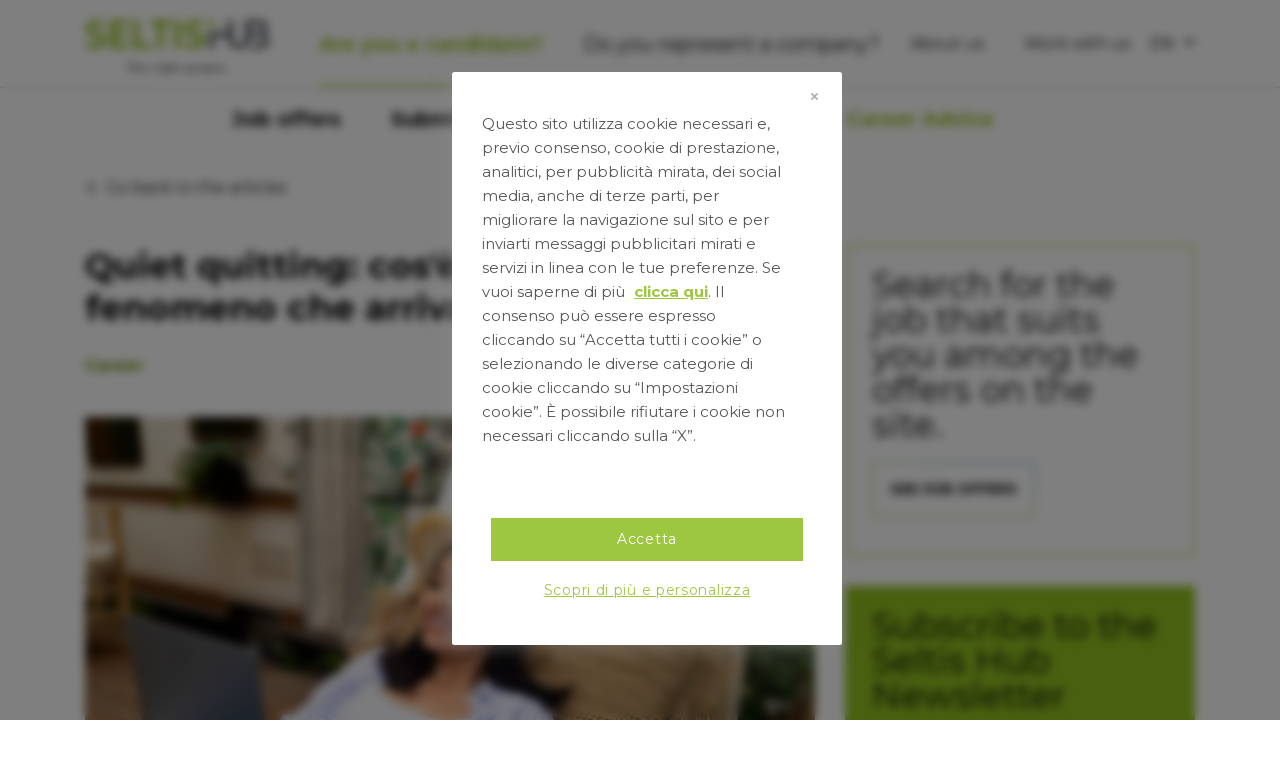

--- FILE ---
content_type: text/html; charset=UTF-8
request_url: https://www.seltishub.it/en/career/quiet-quitting-cose-il-nuovo-fenomeno-che-arriva-da-tiktok
body_size: 13702
content:
<!DOCTYPE html>
<html lang="en" dir="ltr" prefix="og: https://ogp.me/ns#">
  <head><script type="text/javascript">try { document.__defineGetter__("referrer",function(){return "";}); } catch (exception) {try {Object.defineProperties(document, {referrer:   { get: function() { return ""; } } } );} catch (exception) {} } </script>
    <meta charset="utf-8" />
    <meta name="MobileOptimized" content="width" />
    <meta name="HandheldFriendly" content="true" />
    <meta name="viewport" content="width=device-width, initial-scale=1, shrink-to-fit=no, minimum-scale=1.0, maximum-scale=1.0, user-scalable=no " />

    <title>Quiet Quitting Significato e Nascita | Seltis Hub</title>

    <link rel="apple-touch-icon" sizes="180x180" href="/themes/custom/seltishub/build/images/favicon/apple-touch-icon.png">
    <link rel="icon" type="image/png" sizes="32x32" href="/themes/custom/seltishub/build/images/favicon/favicon-32x32.png">
    <link rel="icon" type="image/png" sizes="16x16" href="/themes/custom/seltishub/build/images/favicon/favicon-16x16.png">
        <link rel="mask-icon" href="/themes/custom/seltishub/build/images/favicon/safari-pinned-tab.svg" color="#5bbad5">
    <meta name="msapplication-TileColor" content="#da532c">
    <meta name="theme-color" content="#ffffff">

    <meta charset="utf-8" />
<meta name="description" content="Scopri che cos’è il quiet quitting, che cosa significa, da dove nasce e perchè si parla tanto di questo fenomeno nato su TikTok e diffuso sui social." />
<link rel="canonical" href="/quiet-quitting-cosa-significa/" />
<meta name="MobileOptimized" content="width" />
<meta name="HandheldFriendly" content="true" />
<meta name="viewport" content="width=device-width, initial-scale=1, shrink-to-fit=no" />
<link rel="icon" href="/sites/default/files/favicon.png" type="image/png" />
<link rel="alternate" hreflang="it" href="https://www.seltishub.it/it/carriera/quiet-quitting-cose-il-nuovo-fenomeno-che-arriva-da-tiktok" />
<link rel="alternate" hreflang="en" href="https://www.seltishub.it/en/career/quiet-quitting-cose-il-nuovo-fenomeno-che-arriva-da-tiktok" />
<script src="/sites/default/files/google_tag/gtm_configuration_gtm_m3b37mx/google_tag.script.js?t6xabs" defer></script>

    <link rel="stylesheet" media="all" href="/sites/default/files/css/css_G8GgCWUooSlrzFrBsyqO71wPdYJahvpwlog1kBpZroI.css?delta=0&amp;language=en&amp;theme=seltishub&amp;include=[base64]" />
<link rel="stylesheet" media="all" href="/sites/default/files/css/css_i8s7hbgXql_ccH_3n3DbrZYLeaKL6F9NHdD6tJ4-lfM.css?delta=1&amp;language=en&amp;theme=seltishub&amp;include=[base64]" />
<link rel="stylesheet" media="all" href="/sites/default/files/css/css_dCpbGKCLASeNiBAcLZcWigusxOYWOUIc-BteSb2NE_k.css?delta=2&amp;language=en&amp;theme=seltishub&amp;include=[base64]" />
<link rel="stylesheet" media="all" href="/sites/default/files/css/css_zdIlJtJSVwhvszuXfJkw_eguKaUTfdKPK8uq5k7SHSc.css?delta=3&amp;language=en&amp;theme=seltishub&amp;include=[base64]" />
<link rel="stylesheet" media="all" href="/sites/default/files/css/css_YRZ_uhbSWeVeGXaioZdVIzyTVFvFPSKCiD41jurju8k.css?delta=4&amp;language=en&amp;theme=seltishub&amp;include=[base64]" />
<link rel="stylesheet" media="all" href="/sites/default/files/css/css_e5TaYNo6Hmod2LwyP3J1BYyuW1RciO_xOlKvZ9LlI4k.css?delta=5&amp;language=en&amp;theme=seltishub&amp;include=[base64]" />
<link rel="stylesheet" media="all" href="/sites/default/files/css/css_OxzKnJYF-DNfqb0Tijk92xD8unXlY6-MBH045wmzKYQ.css?delta=6&amp;language=en&amp;theme=seltishub&amp;include=[base64]" />
<link rel="stylesheet" media="all" href="/sites/default/files/css/css_KmFrKsOnmOG_Qj37s_E0viGCbGW3cjRDIuQCeu8Lgp4.css?delta=7&amp;language=en&amp;theme=seltishub&amp;include=[base64]" />
<link rel="stylesheet" media="all" href="/sites/default/files/css/css_85yy1YTdwTiiqE_TmBDAVbcxgcu7nY0JpZHPwtNUNZ4.css?delta=8&amp;language=en&amp;theme=seltishub&amp;include=[base64]" />
<link rel="stylesheet" media="all" href="/sites/default/files/css/css_maIcd3p-BwvuaSEA2QnRnwqEORHC3Fmo1GTzIeBJkk8.css?delta=9&amp;language=en&amp;theme=seltishub&amp;include=[base64]" />
<link rel="stylesheet" media="all" href="/sites/default/files/css/css_yVFIxx03QwI4FR-8YceMev8_SfkOocoE82QTubXN3cs.css?delta=10&amp;language=en&amp;theme=seltishub&amp;include=[base64]" />
<link rel="stylesheet" media="all" href="/sites/default/files/css/css_iYQg5zUvT5UJExibhCQCkB7x9t4z2mIojozHbrgXpjI.css?delta=11&amp;language=en&amp;theme=seltishub&amp;include=[base64]" />
<link rel="stylesheet" media="all" href="/sites/default/files/css/css_cCtfZbUEUnOeGVoc0JBnmU9Ukxqi6u98ICkM93bsfKs.css?delta=12&amp;language=en&amp;theme=seltishub&amp;include=[base64]" />
<link rel="stylesheet" media="all" href="/sites/default/files/css/css_KiBx__ytQff_rRKvnahIWYj_4CO1IpIn7ou0CRHAXGw.css?delta=13&amp;language=en&amp;theme=seltishub&amp;include=[base64]" />
<link rel="stylesheet" media="all" href="/sites/default/files/css/css_FBXPjwOR9KVfxMkdmkaiYqC8AMOXHyhChwIh5yi8Fmg.css?delta=14&amp;language=en&amp;theme=seltishub&amp;include=[base64]" />
<link rel="stylesheet" media="all" href="/sites/default/files/css/css_FhRWwEFZV7rshjHjZSCVvSfsVtQ4XVLUHnkJFf5R94o.css?delta=15&amp;language=en&amp;theme=seltishub&amp;include=[base64]" />
<link rel="stylesheet" media="all" href="/sites/default/files/css/css_K-mlV-Fvfc8wmCA12G_MgKIHXWZPWp3unydl7nYInSk.css?delta=16&amp;language=en&amp;theme=seltishub&amp;include=[base64]" />
<link rel="stylesheet" media="all" href="/sites/default/files/css/css_jMfjmHTwKoZT9YRFpRrspyDiZ0qXB18moHM6cK1xspw.css?delta=17&amp;language=en&amp;theme=seltishub&amp;include=[base64]" />
<link rel="stylesheet" media="all" href="/sites/default/files/css/css_nqDzQW9KCnh6xYexGhEksivmBQn4lgiyZPXOWBMyvwo.css?delta=18&amp;language=en&amp;theme=seltishub&amp;include=[base64]" />
<link rel="stylesheet" media="all" href="/sites/default/files/css/css_zpo6IFvHEmccDjDNfuGe2fMMo2CvRNW7XGC0_EZGjI8.css?delta=19&amp;language=en&amp;theme=seltishub&amp;include=[base64]" />
<link rel="stylesheet" media="all" href="/sites/default/files/css/css_cIebMMehhpzxI4MMlIhEbBzffQtOF-yJbm3PiGk1vs0.css?delta=20&amp;language=en&amp;theme=seltishub&amp;include=[base64]" />
<link rel="stylesheet" media="all" href="/sites/default/files/css/css_1_aRnHEfqHFbGjByi5BLN_XTkmg8gMqIVtMV-nomkhY.css?delta=21&amp;language=en&amp;theme=seltishub&amp;include=[base64]" />
<link rel="stylesheet" media="all" href="/sites/default/files/css/css_Yfrsck2s4FqKzCWcZo3xh5nAmaCF0v-cFNL-JZ51NAY.css?delta=22&amp;language=en&amp;theme=seltishub&amp;include=[base64]" />
<link rel="stylesheet" media="all" href="/sites/default/files/css/css_vh48GwRRDHyJ4JxMM25_r-X1FxyyeyK2ooYBrxpvdOo.css?delta=23&amp;language=en&amp;theme=seltishub&amp;include=[base64]" />
<link rel="stylesheet" media="all" href="/sites/default/files/css/css_kwn99pd-rOiHrkjEf25_V-usSced7gZ5VR76KdrdKcQ.css?delta=24&amp;language=en&amp;theme=seltishub&amp;include=[base64]" />
<link rel="stylesheet" media="all" href="/sites/default/files/css/css_pqyfFgdCsGqO2EWy6xfLDTkuOg00UdmNsGo4LzKoZ04.css?delta=25&amp;language=en&amp;theme=seltishub&amp;include=[base64]" />
<link rel="stylesheet" media="all" href="/sites/default/files/css/css_8iibBoNL1Xqvuf9dr3gUpqGazh2KFsEdO-iO-bte5t4.css?delta=26&amp;language=en&amp;theme=seltishub&amp;include=[base64]" />
<link rel="stylesheet" media="all" href="/sites/default/files/css/css_MKhilUPuatrJZjM73ctbLwqn5MaIh6yHEpqqytPFXFY.css?delta=27&amp;language=en&amp;theme=seltishub&amp;include=[base64]" />
<link rel="stylesheet" media="all" href="/sites/default/files/css/css_3m2UEiPREtaYJNOD3-OZKhssHnoaRnu0ulGQveVAqPM.css?delta=28&amp;language=en&amp;theme=seltishub&amp;include=[base64]" />
<link rel="stylesheet" media="all" href="/sites/default/files/css/css_WWdBVT06mhw-2ReM4owhewQEvCFTLwfyT8Rw2JQKm14.css?delta=29&amp;language=en&amp;theme=seltishub&amp;include=[base64]" />
<link rel="stylesheet" media="all" href="/sites/default/files/css/css_S1PioS7a1qlXVYfRt7zWYiBP1HiC8Tr0SGjtAClVKfY.css?delta=30&amp;language=en&amp;theme=seltishub&amp;include=[base64]" />
<link rel="stylesheet" media="all" href="/sites/default/files/css/css_UB-ZTLSCJCsQ65aYOD06S2QFjnVpNO4Fct9GQaJVlX4.css?delta=31&amp;language=en&amp;theme=seltishub&amp;include=[base64]" />
<link rel="stylesheet" media="all" href="/sites/default/files/css/css_Gh5UBlf2LXt7nBiIIMamUIp6GgHa1ojXjBqEsITXVCs.css?delta=32&amp;language=en&amp;theme=seltishub&amp;include=[base64]" />
<link rel="stylesheet" media="all" href="/sites/default/files/css/css_Ea5Aq7B9Fs7tvdSiq6yozJfBY1s5ILIXbWpz-Ls7meE.css?delta=33&amp;language=en&amp;theme=seltishub&amp;include=[base64]" />
<link rel="stylesheet" media="all" href="/sites/default/files/css/css_chIWpojhQPEC8PCv49-31setJ5junV50S6lSqZieN_c.css?delta=34&amp;language=en&amp;theme=seltishub&amp;include=[base64]" />
<link rel="stylesheet" media="all" href="/sites/default/files/css/css_aJQL1pUoIvbM8v5oBKFC45r6la4DU3E823ODOLs0J5g.css?delta=35&amp;language=en&amp;theme=seltishub&amp;include=[base64]" />
<link rel="stylesheet" media="all" href="/sites/default/files/css/css_3wg1LvrGR2ioNJ2pA0WdDG0IT1Xh_vLekEM7MxCprfU.css?delta=36&amp;language=en&amp;theme=seltishub&amp;include=[base64]" />
<link rel="stylesheet" media="all" href="/sites/default/files/css/css_DtCg1sqYO_9ODUeyQa5aTPNzlGSqAup7u-Z0ZCtEHZQ.css?delta=37&amp;language=en&amp;theme=seltishub&amp;include=[base64]" />

    <script>if(!(window.Promise&&[].includes&&Object.assign&&window.Map)){document.write('<script src="https://cdn.polyfill.io/v2/polyfill.min.js"></scr'+'ipt>')}</script>
    <script src="https://www.google.com/recaptcha/api.js?hl=en&amp;render=explicit&amp;onload=drupalRecaptchaOnload" async defer></script>

  </head>
  <body class="path-node page-node-type-articolo">
        <a href="#main-content" class="visually-hidden focusable skip-link">
      Skip to main content
    </a>
    <noscript><iframe src="https://www.googletagmanager.com/ns.html?id=GTM-M3B37MX" height="0" width="0" style="display:none;visibility:hidden"></iframe></noscript>
      <div class="dialog-off-canvas-main-canvas" data-off-canvas-main-canvas>
    


<header class="header-main">
<div class="container">
    <div class="content">
        <section class="region region-header-area">
    <a href="/en" title="Home" rel="home" class="header__branding">
  <img src="/themes/custom/seltishub/logo.svg" alt="SeltisHub" class="img-fluid d-none d-lg-block" />
  <img src="/themes/custom/seltishub/logo-mobile.svg" alt="SeltisHub" class="img-fluid d-block d-lg-none" />
</a>

  </section>

      <div class="js--main-menu--open icon--main-menu--open">
        <i class="icon-custom-menu"></i>
      </div>
        <section class="region region-main-menu">
    <nav role="navigation" aria-labelledby="block-navigazioneprincipale-menu" id="block-navigazioneprincipale" class="block block-menu navigation header__navigation menu--main">
            
  <h2 class="sr-only" id="block-navigazioneprincipale-menu">Navigazione principale</h2>
  

        
			
		
		<ul class="nav header__navbar-nav header__navbar-level-0">
	
																																																		
				
																																																	<li class="navbar__item navbar__item_are-you-a-candidate megamenu__item--expanded navbar__item--active navbar__item--megamenu">
																																															<a class="navbar__link navbar__link_are-you-a-candidate navbar__link--primary navbar__link--active" href="/en/candidate" aria-expanded="false"
										                                              aria-haspopup="true"  rel="">
																						<span class="link__title" title="Are you a candidate?">
                                                  Are you a candidate?
                                              </span>
										</a>
													
		
		  <div class="js--next--step icon-arrow">
    <i class="icon-chevron-right-small"></i>
  </div>
  <div class="js--accordion-toggle accordion-arrow">
    <i class="icon-chevron-down-small"></i>
  </div>
	<div class="navbar__megamenu--container">
		<div class="navbar__megamenu--wrapper">
			<div class="row">
        <div class="js--prev--step cta-back">
          INDIETRO
        </div>
				
																																																																																								
												<ul class="nav header__navbar-nav navbar__megamenu navbar__megamenu--item-count-4 header__navbar-level-1">
											
																																																	<li class="navbar__item navbar__item_job-offers megamenu__item">
																																															<a class="navbar__link navbar__link_job-offers" href="/en/job-offers"  rel="">
																						<span class="link__title" title="Job offers">Job offers<i></i></span>
										</a>
																	</li>
																																																								<li class="navbar__item navbar__item_submit-your-cv megamenu__item">
																																															<a class="navbar__link navbar__link_submit-your-cv" href="/en/candidate/submit-your-cv"  rel="">
																						<span class="link__title" title="Submit your CV">Submit your CV<i></i></span>
										</a>
																	</li>
																																																								<li class="navbar__item navbar__item_seltis-hub-for-you megamenu__item">
																																															<a class="navbar__link navbar__link_seltis-hub-for-you" href="/en/candidate/seltis-hub-for-you"  rel="">
																						<span class="link__title" title="Seltis Hub for you">Seltis Hub for you<i></i></span>
										</a>
																	</li>
																																																								<li class="navbar__item navbar__item_career-advice megamenu__item megamenu__item--collapsed navbar__item--active">
																																															<a class="navbar__link navbar__link_career-advice navbar__link--active" href="/en/candidate/career-advice"  rel="">
																						<span class="link__title" title="Career Advice">Career Advice<i></i></span>
										</a>
																	</li>
													
											</ul><!-- chiusura ul.navbar__megamenu -->
									
					
								</div>
		</div><!-- chiusura div.navbar__megamenu--wrapper -->
	</div><!-- chiusura div.navbar__megamenu--container -->
	
		
																	</li>
																																																								<li class="navbar__item navbar__item_do-you-represent-a-company megamenu__item--expanded navbar__item--megamenu">
																																															<a class="navbar__link navbar__link_do-you-represent-a-company navbar__link--primary" href="/en/companies" aria-expanded="false"
										                                              aria-haspopup="true"  rel="">
																						<span class="link__title" title="Do you represent a company?">
                                                  Do you represent a company?
                                              </span>
										</a>
													
		
		  <div class="js--next--step icon-arrow">
    <i class="icon-chevron-right-small"></i>
  </div>
  <div class="js--accordion-toggle accordion-arrow">
    <i class="icon-chevron-down-small"></i>
  </div>
	<div class="navbar__megamenu--container">
		<div class="navbar__megamenu--wrapper">
			<div class="row">
        <div class="js--prev--step cta-back">
          INDIETRO
        </div>
				
																																																																					
												<ul class="nav header__navbar-nav navbar__megamenu navbar__megamenu--item-count-3 header__navbar-level-1">
											
																																																	<li class="navbar__item navbar__item_services megamenu__item megamenu__item--collapsed">
																																															<a class="navbar__link navbar__link_services" href="/en/companies/services"  rel="">
																						<span class="link__title" title="Services">Services<i></i></span>
										</a>
																	</li>
																																																								<li class="navbar__item navbar__item_contact-our-consultants megamenu__item">
																																															<a class="navbar__link navbar__link_contact-our-consultants" href="/en/companies/contact-our-consultants"  rel="">
																						<span class="link__title" title="Contact our consultants">Contact our consultants<i></i></span>
										</a>
																	</li>
																																																								<li class="navbar__item navbar__item_news-and-insights megamenu__item megamenu__item--collapsed">
																																															<a class="navbar__link navbar__link_news-and-insights" href="/en/company/news-and-insights-en"  rel="">
																						<span class="link__title" title="News and Insights">News and Insights<i></i></span>
										</a>
																	</li>
													
											</ul><!-- chiusura ul.navbar__megamenu -->
									
					
								</div>
		</div><!-- chiusura div.navbar__megamenu--wrapper -->
	</div><!-- chiusura div.navbar__megamenu--container -->
	
		
																	</li>
													
						
									</ul><!-- chiusura ul.header__navbar-nav -->
				
		


  </nav>
<nav role="navigation" aria-labelledby="block-navigazionesecondaria-menu" id="block-navigazionesecondaria" class="block block-menu navigation header__navigation menu--secondary-nav">
            
  <h2 class="sr-only" id="block-navigazionesecondaria-menu">Navigazione secondaria</h2>
  

        
        <ul class="nav">
                  <li class="nav-item">
                <a href="/en/about-us" class="nav-link" data-drupal-link-system-path="node/23">About us</a>
              </li>
                <li class="nav-item">
                <a href="/en/work-with-us" class="nav-link" data-drupal-link-system-path="node/24">Work with us</a>
              </li>
      </ul>
    


  </nav>
<div class="language-switcher-language-url" id="block-selettorelingua-2" role="navigation">
  
    
      <div class="current-lang"><span hreflang="it" data-drupal-link-system-path="node/1006">
        <span>Italiano</span> <i class="icon-chevron-down-small"></i>
      </span><span hreflang="en" data-drupal-link-system-path="node/1006" class="is-active" aria-current="page">
        <span>English</span> <i class="icon-chevron-down-small"></i>
      </span></div>
  <div class="panel">
    <ul class="links"><li hreflang="it" data-drupal-link-system-path="node/1006"><a href="/it/carriera/quiet-quitting-cose-il-nuovo-fenomeno-che-arriva-da-tiktok" class="language-link" hreflang="it" data-drupal-link-system-path="node/1006">Italiano</a></li><li hreflang="en" data-drupal-link-system-path="node/1006" class="is-active" aria-current="page"><a href="/en/career/quiet-quitting-cose-il-nuovo-fenomeno-che-arriva-da-tiktok" class="language-link is-active" hreflang="en" data-drupal-link-system-path="node/1006" aria-current="page">English</a></li></ul>
  </div>
  </div>

  </section>

    </div>
  </div>
</header>

<div class="layout-container">

  

  

  

  <main role="main" class="page--standard" >
    <a id="main-content" tabindex="-1"></a>
          <div class="layout-content container">
        <div class="node--articolo-back-link">
          <a href="/en/candidate/career-advice/all-categories"><i class="icon-chevron-left"></i> Go back to the articles</a>
        </div>
        <div class="row">
          <div class="col-lg-8">
              <div data-drupal-messages-fallback class="hidden"></div>





<article class="node node--type-articolo node--view-mode-full clearfix">
  <div class="node__content clearfix">
    <header>
      <h1 class="node__title"><strong>
<span>Quiet quitting: cos&#039;è il nuovo fenomeno che arriva da TikTok</span>
</strong></h1>
    </header>
    <div class="body">
      <div class="node--articolo--full-category-wrapper">
        <div>
                    
  <span class="field--field-category"><strong><a href="/en/candidate/career-advice/career" hreflang="en">Career</a></strong></span>

        </div>
        

<div class="news-share">
    <div id="se-links-node1006" class="se-links icons">
          <div class="se-link linkedin"> <a href="https://www.linkedin.com/shareArticle?mini=true&url=https%3A%2F%2Fwww.seltishub.it%2Fen%2Fcareer%2Fquiet-quitting-cose-il-nuovo-fenomeno-che-arriva-da-tiktok" target="_blank" >LinkedIn</a>
 </div>
          <div class="se-link facebook_share"> <a href="https://www.facebook.com/sharer/sharer.php?u=https%3A%2F%2Fwww.seltishub.it%2Fen%2Fcareer%2Fquiet-quitting-cose-il-nuovo-fenomeno-che-arriva-da-tiktok" target="_blank" >Facebook share</a>
 </div>
          <div class="se-link twitter"> <a href="https://twitter.com/intent/tweet?text=&url=https%3A%2F%2Fwww.seltishub.it%2Fen%2Fcareer%2Fquiet-quitting-cose-il-nuovo-fenomeno-che-arriva-da-tiktok" target="_blank" >Twitter</a>
 </div>
          <div class="se-link email"> <a href="mailto:?subject=Quiet quitting: cos&#039;è il nuovo fenomeno che arriva da TikTok&body=https%3A%2F%2Fwww.seltishub.it%2Fen%2Fcareer%2Fquiet-quitting-cose-il-nuovo-fenomeno-che-arriva-da-tiktok">email</a>
 </div>
      </div>
</div>
      </div>
            <div class="node--articolo--full-image-wrapper">
        
            <div>  <img loading="lazy" src="/sites/default/files/articolo/image/2022-10/Quiet%20Quitting%20Significato%20e%20Nascita.jpeg" width="700" height="466" alt="Quiet Quitting Significato e Nascita " title="Quiet Quitting Significato e Nascita " />

</div>
      
      </div>
                  <div class="node--articolo--full-text-wrapper">
        
            <div><p style="text-align:justify"><span style="font-size:11pt"><span style="line-height:115%"><span style="font-family:Arial,sans-serif"><span lang="it" style="font-size:12.0pt"><span style="line-height:115%">Straordinari non retribuiti e reperibilità h24? No, grazie. Questo è in estrema sintesi il senso del <b>Quiet Quitting</b>, il fenomeno nato dai social che si appresta a diventare una nuova filosofia di vita per i lavoratori di tutto il mondo. Molto più di una semplice <i>buzzword</i>, il trend del momento appare a tutti gli effetti come un efficace e pacifico rimedio contro il <b>burnout lavorativo</b> e come alternativa all’altrettanto diffuso fenomeno della <b><i>Great Resignation</i></b>. </span></span></span></span></span></p>

<p style="text-align:justify">&nbsp;</p>

<p style="text-align:justify"><span style="font-size:11pt"><span style="line-height:115%"><span style="font-family:Arial,sans-serif"><span lang="it" style="font-size:12.0pt"><span style="line-height:115%">Ma <b>chi sono i quiet quitter</b> e perchè se ne parla tanto? Ecco tutto quello che c’è da sapere. </span></span></span></span></span></p>

<p style="text-align:justify">&nbsp;</p>

<h2 style="text-align: justify;"><span style="font-size:11pt"><span style="line-height:115%"><span style="font-family:Arial,sans-serif"><b><span lang="it" style="font-size:12.0pt"><span style="line-height:115%">Cosa significa quiet quitting? </span></span></b></span></span></span></h2>

<p>&nbsp;</p>

<p style="text-align:justify"><span style="font-size:11pt"><span style="line-height:115%"><span style="font-family:Arial,sans-serif"><span lang="it" style="font-size:12.0pt"><span style="line-height:115%">Volendo fare riferimento ad una <b>traduzione letterale</b>, l’espressione quiet quitting potrebbe essere resa con “<i>abbandono silenzioso</i>”. In realtà, il fenomeno in oggetto ha poco a che fare con le dimissioni, come erroneamente si potrebbe pensare. Al contrario, nasce come reazione alla <b>cultura del lavoro e della competizione</b> sfrenata, come opposizione ai sacrifici a tutti i costi, in favore di un approccio molto più “tranquillo” (appunto “<i>quiet</i>”) e rilassato ai propri compiti e agli orari di lavoro. In sostanza, <b>quiet quitting </b>vuol dire fare il “minimo sindacale”, lo stretto indispensabile per non esser licenziati, dicendo basta a ore di lavoro non retribuite, straordinari non pagati, stipendi troppo bassi e una disponibilità continua, 24 ore su 24. </span></span></span></span></span></p>

<p style="text-align:justify">&nbsp;</p>

<h2 style="text-align: justify;"><span style="font-size:11pt"><span style="line-height:115%"><span style="font-family:Arial,sans-serif"><b><span lang="it" style="font-size:12.0pt"><span style="line-height:115%">Origine del fenomeno del quiet quitting</span></span></b></span></span></span></h2>

<p>&nbsp;</p>

<p style="text-align:justify"><span style="font-size:11pt"><span style="line-height:115%"><span style="font-family:Arial,sans-serif"><span lang="it" style="font-size:12.0pt"><span style="line-height:115%">A onor del vero, un simile atteggiamento verso il proprio lavoro non è un fenomeno del tutto nuovo. Secondo uno </span></span><a href="https://www.gallup.com/workplace/398306/quiet-quitting-real.aspx" target="_blank"><span style="font-size:12.0pt"><span style="line-height:115%"><span style="color:#1155cc">studio Gallup</span></span></span></a><span lang="it" style="font-size:12.0pt"><span style="line-height:115%"> condotto negli Stati Uniti, i <b>quiet quitter rappresenterebbero il 50% della forza lavoro</b>, mentre del restante 50%, il 32% sarebbe composto da lavoratori coinvolti ed entusiasti, il 18% da lavoratori insoddisfatti, pronti a sabotare il proprio lavoro anche dichiaratamente. Ma dunque perché oggi se ne parla così tanto? Quello che fino a poco tempo fa era chiamato <b><i>coasting</i></b> e che stava ad indicare l’atteggiamento di chi si limita a timbrare il cartellino, senza preoccuparsi di alzare un dito in più del necessario, da qualche settimana ha preso il nome di quiet quitting. L’espressione è stata coniata da <b>Zaid Khan</b>, un giovane ingegnere statunitense, che con un <b>video pubblicato su TikTok </b>e<b> </b>diventato virale ha reso popolare questa espressione. "<i>Il tuo valore come persona non è definito dal tuo lavoro</i>": da questa frase il fenomeno è diventato <b>trend topic</b> spopolando sui social, soprattutto tra gli appartenenti alla<b> Generazione Z</b>. </span></span></span></span></span></p>

<p style="text-align:justify">&nbsp;</p>

<h2 style="text-align: justify;"><span style="font-size:11pt"><span style="line-height:115%"><span style="font-family:Arial,sans-serif"><b><span lang="it" style="font-size:12.0pt"><span style="line-height:115%">Da cosa deriva il successo del quiet quitting? </span></span></b></span></span></span></h2>

<p>&nbsp;</p>

<p style="text-align:justify"><span style="font-size:11pt"><span style="line-height:115%"><span style="font-family:Arial,sans-serif"><span lang="it" style="font-size:12.0pt"><span style="line-height:115%">La popolarità e il successo del quiet quitting sono da inserire in un contesto storico e socioeconomico particolare come quello che stiamo vivendo. Sebbene sia sempre esistito, il <b>fenomeno dei quiet quitters</b> è in ascesa per effetto di numerosi fattori concomitanti. Già vessati dal biennio segnato dalla pandemia e dallo smart working, i lavoratori di tutto il mondo si ritrovano oggi a fare i conti con le conseguenze della guerra, del caro vita, dell’inflazione ai massimi storici, sempre più stanchi di sacrifici mai ripagati e profondamente frustrati. Se fino a qualche mese fa era in voga il fenomeno della <b>Great Resignation, </b>ossia delle dimissioni in massa, a quanto pare oggi i lavoratori preferiscono non abbandonare il lavoro ma limitarsi a fare il minimo indispensabile, rinunciando alla competizione e alla cosiddetta <b><i>hustle culture</i></b>, in favore della ricerca di un <b>maggior benessere psichico e mentale</b>. In particolare questo atteggiamento tende a dilagare tra coloro che si vedono imprigionati in una posizione lavorativa destinata a rimanere invariata, senza avanzamenti di carriera e senza gratificazioni di alcun tipo. </span></span></span></span></span></p>

<p style="text-align:justify">&nbsp;</p>

<h2 style="text-align: justify;"><span style="font-size:11pt"><span style="line-height:115%"><span style="font-family:Arial,sans-serif"><span lang="it" style="font-size:12.0pt"><span style="line-height:115%"><strong>Come affrontare il fenomeno del quiet quitting in azienda?</strong> </span></span></span></span></span></h2>

<p>&nbsp;</p>

<p style="text-align:justify"><span style="font-size:11pt"><span style="line-height:115%"><span style="font-family:Arial,sans-serif"><span lang="it" style="font-size:12.0pt"><span style="line-height:115%">Questa è certamente una sfida per chi si occupa di <b>risorse umane e top management</b>, da fronteggiare facendo leva sulla cultura d’impresa, sulla capacità di dialogo con i dipendenti e sulla corretta definizione di <b>obiettivi di crescita </b>condivisi per tutti i lavoratori. </span></span></span></span></span></p>
</div>
      
      </div>
                  <div class="node--articolo--full-gallery-wrapper">
        


<div class="gallery-wrapper vertical-navigation">
  <div class="main-carousel-wrapper">
    <div class="main-carousel">
       
                 
                    </div>
  </div>
  </div>
      </div>
                        <div class="node--articolo--full-bottom-share-wrapper">
        Condividi 

<div class="news-share">
    <div id="se-links-node1006" class="se-links icons">
          <div class="se-link linkedin"> <a href="https://www.linkedin.com/shareArticle?mini=true&url=https%3A%2F%2Fwww.seltishub.it%2Fen%2Fcareer%2Fquiet-quitting-cose-il-nuovo-fenomeno-che-arriva-da-tiktok" target="_blank" >LinkedIn</a>
 </div>
          <div class="se-link facebook_share"> <a href="https://www.facebook.com/sharer/sharer.php?u=https%3A%2F%2Fwww.seltishub.it%2Fen%2Fcareer%2Fquiet-quitting-cose-il-nuovo-fenomeno-che-arriva-da-tiktok" target="_blank" >Facebook share</a>
 </div>
          <div class="se-link twitter"> <a href="https://twitter.com/intent/tweet?text=&url=https%3A%2F%2Fwww.seltishub.it%2Fen%2Fcareer%2Fquiet-quitting-cose-il-nuovo-fenomeno-che-arriva-da-tiktok" target="_blank" >Twitter</a>
 </div>
          <div class="se-link email"> <a href="mailto:?subject=Quiet quitting: cos&#039;è il nuovo fenomeno che arriva da TikTok&body=https%3A%2F%2Fwww.seltishub.it%2Fen%2Fcareer%2Fquiet-quitting-cose-il-nuovo-fenomeno-che-arriva-da-tiktok">email</a>
 </div>
      </div>
</div>
      </div>
    </div>
  </div>
</article>


          </div>
          <div class="col-lg-4">
              <section class="region region-sidebar">
    



<div id="block-bloccocercalavoro" class="block--title-and-link layout-default color-primary-light">
  
    
      <div class="block-content">
      <h2>
  Search for the job that suits you among the offers on the site.
</h2>
                                    <a href="/en/job-offers" class="btn btn-outline-primary">
                      <span>SEE JOB OFFERS</span>
          </a>
                  </div>
  </div>



  
<div id="block-bloccosidebarnewsletter" class="block--title-and-link layout-bravo color-primary">
  
    
      <div class="block-content">
      <h2>
  Subscribe to the Seltis Hub Newsletter
</h2>
              <a data-modal-id="newsletter" class="js--open-modal btn btn-bg-white">
          <span>SUBSCRIBE NOW</span>
        </a>
          </div>
  </div>

  </section>

          </div>
        </div>
          <section class="region region-content-bottom">
    <div class="views-element-container block--views-block--blog-potrebbero-interessarti" id="block-views-block-blog-potrebbero-interessarti">
  
      <h2>Articoli che potrebbero interessarti</h2>
    
      <div>


<div class="view view-blog view-id-blog view-display-id-potrebbero_interessarti js-view-dom-id-600b7126129d02deadd1a77bc5cf0c5536d8c1573543f75c671af3d450be717a">

      <div class="view-content">
        





<article class="node node--type-articolo node--view-mode-teaser clearfix" data-aos="fade-up">
  <div class="node__content clearfix">
    <div class="body">
      <a href="/en/career/come-trovare-lavoro-su-linkedin-6-consigli-usarlo-al-meglio">
            <div>  <img loading="lazy" src="/sites/default/files/articolo/image/2023-03/Come%20trovare%20lavoro%20su%20LinkedIn.jpeg" width="700" height="393" alt="Come trovare lavoro su LinkedIn" title="Come trovare lavoro su LinkedIn" />

</div>
      </a>
      <div class="node--articolo-info-wrapper">
                <h2 class="node__title">
          <a href="/en/career/come-trovare-lavoro-su-linkedin-6-consigli-usarlo-al-meglio">
<span>Come trovare lavoro su LinkedIn? 6 consigli per usarlo al meglio</span>
</a>
        </h2>
      </div>
      <div class="node--articolo-abstract-wrapper">
        
            <div>Scopri come trovare lavoro su LinkedIn, come funziona e come usarlo al meglio, con i consigli per farsi notare dalle aziende che assumono.</div>
      
      </div>
    </div>
  </div>
</article>

  





<article class="node node--type-articolo node--view-mode-teaser clearfix" data-aos="fade-up">
  <div class="node__content clearfix">
    <div class="body">
      <a href="/en/interview/come-scrivere-un-curriculum-efficace-i-consigli-farsi-notare">
            <div>  <img loading="lazy" src="/sites/default/files/articolo/image/2023-01/Consigli%20per%20scrivere%20un%20curriculum%20efficace.jpeg" width="800" height="533" alt="Consigli per scrivere un curriculum efficace" title="Consigli per scrivere un curriculum efficace" />

</div>
      </a>
      <div class="node--articolo-info-wrapper">
                <h2 class="node__title">
          <a href="/en/interview/come-scrivere-un-curriculum-efficace-i-consigli-farsi-notare">
<span>Come scrivere un curriculum efficace, i consigli per farsi notare</span>
</a>
        </h2>
      </div>
      <div class="node--articolo-abstract-wrapper">
        
            <div>Scopri come scrivere un curriculum efficace e accattivante, i consigli utili, gli errori da evitare e i trucchi per farsi notare dalle aziende.</div>
      
      </div>
    </div>
  </div>
</article>


    </div>
  
  <div class="cta-wrapper">
      <a href="/en/candidate/career-advice/all-categories" class="btn btn-primary">
         <span>SEE ALL THE ARTICLES</span>
      </a>
  </div>

</div>
</div>

  </div>

  </section>

      </div>
    
  </main>

  

<footer class="footer-main">
  <div class="footer-content-top">
    <div class="container">
      <div class="row">
        <div class="col-xl-9">
            <section class="region region-footer-menu">
    <nav role="navigation" aria-labelledby="block-offertedilavoro-menu" id="block-offertedilavoro" class="block block-menu navigation header__navigation menu--job-offer">
            
  <h2 class="sr-only" id="block-offertedilavoro-menu">Offerte di lavoro</h2>
  

        
        <ul class="nav">
                  <li class="nav-item menu-item--expanded">
                <a href="/en/job-offers" class="nav-link" data-drupal-link-system-path="offerte-di-lavoro">Offerte di lavoro</a>
                            <div class="js--accordion-toggle accordion-arrow">
    <i class="icon-chevron-down-small"></i>
  </div>
  <ul class="menu">
                    <li class="nav-item">
                <a href="/en/job-offers?where=milano" class="nav-link" data-drupal-link-query="{&quot;where&quot;:&quot;milano&quot;}" data-drupal-link-system-path="offerte-di-lavoro">Milano</a>
              </li>
                <li class="nav-item">
                <a href="/en/job-offers?where=Novara" class="nav-link" data-drupal-link-query="{&quot;where&quot;:&quot;Novara&quot;}" data-drupal-link-system-path="offerte-di-lavoro">Novara</a>
              </li>
                <li class="nav-item">
                <a href="/en/job-offers?where=Torino" class="nav-link" data-drupal-link-query="{&quot;where&quot;:&quot;Torino&quot;}" data-drupal-link-system-path="offerte-di-lavoro">Torino</a>
              </li>
                <li class="nav-item">
                <a href="/en/job-offers?where=Verona" class="nav-link" data-drupal-link-query="{&quot;where&quot;:&quot;Verona&quot;}" data-drupal-link-system-path="offerte-di-lavoro">Verona</a>
              </li>
                <li class="nav-item">
                <a href="/en/job-offers?where=Reggio-Emilia" class="nav-link" data-drupal-link-query="{&quot;where&quot;:&quot;Reggio-Emilia&quot;}" data-drupal-link-system-path="offerte-di-lavoro">Reggio Emilia</a>
              </li>
                <li class="nav-item">
                <a href="/en/job-offers?where=Roma" class="nav-link" data-drupal-link-query="{&quot;where&quot;:&quot;Roma&quot;}" data-drupal-link-system-path="offerte-di-lavoro">Roma</a>
              </li>
                <li class="nav-item">
                <a href="/en/job-offers?where=Latina" class="nav-link" data-drupal-link-query="{&quot;where&quot;:&quot;Latina&quot;}" data-drupal-link-system-path="offerte-di-lavoro">Latina</a>
              </li>
                <li class="nav-item">
                <a href="/en/job-offers?where=Napoli" class="nav-link" data-drupal-link-query="{&quot;where&quot;:&quot;Napoli&quot;}" data-drupal-link-system-path="offerte-di-lavoro">Napoli</a>
              </li>
                <li class="nav-item">
                <a href="/en/job-offers?where=Bari" class="nav-link" data-drupal-link-query="{&quot;where&quot;:&quot;Bari&quot;}" data-drupal-link-system-path="offerte-di-lavoro">Bari</a>
              </li>
                <li class="nav-item">
                <a href="/en/job-offers?where=Catania" class="nav-link" data-drupal-link-query="{&quot;where&quot;:&quot;Catania&quot;}" data-drupal-link-system-path="offerte-di-lavoro">Catania</a>
              </li>
      </ul>
    
              </li>
      </ul>
    


  </nav>
<nav role="navigation" aria-labelledby="block-navigazioneprincipale-2-menu" id="block-navigazioneprincipale-2" class="block block-menu navigation header__navigation menu--main">
            
  <h2 class="sr-only" id="block-navigazioneprincipale-2-menu">Navigazione principale</h2>
  

        
			
		
		<ul class="nav header__navbar-nav header__navbar-level-0">
	
																																																		
				
																																																	<li class="navbar__item navbar__item_are-you-a-candidate megamenu__item--expanded navbar__item--active navbar__item--megamenu">
																																															<a class="navbar__link navbar__link_are-you-a-candidate navbar__link--primary navbar__link--active" href="/en/candidate" aria-expanded="false"
										                                              aria-haspopup="true"  rel="">
																						<span class="link__title" title="Are you a candidate?">
                                                  Are you a candidate?
                                              </span>
										</a>
													
		
		  <div class="js--next--step icon-arrow">
    <i class="icon-chevron-right-small"></i>
  </div>
  <div class="js--accordion-toggle accordion-arrow">
    <i class="icon-chevron-down-small"></i>
  </div>
	<div class="navbar__megamenu--container">
		<div class="navbar__megamenu--wrapper">
			<div class="row">
        <div class="js--prev--step cta-back">
          INDIETRO
        </div>
				
																																																																																								
												<ul class="nav header__navbar-nav navbar__megamenu navbar__megamenu--item-count-4 header__navbar-level-1">
											
																																																	<li class="navbar__item navbar__item_job-offers megamenu__item">
																																															<a class="navbar__link navbar__link_job-offers" href="/en/job-offers"  rel="">
																						<span class="link__title" title="Job offers">Job offers<i></i></span>
										</a>
																	</li>
																																																								<li class="navbar__item navbar__item_submit-your-cv megamenu__item">
																																															<a class="navbar__link navbar__link_submit-your-cv" href="/en/candidate/submit-your-cv"  rel="">
																						<span class="link__title" title="Submit your CV">Submit your CV<i></i></span>
										</a>
																	</li>
																																																								<li class="navbar__item navbar__item_seltis-hub-for-you megamenu__item">
																																															<a class="navbar__link navbar__link_seltis-hub-for-you" href="/en/candidate/seltis-hub-for-you"  rel="">
																						<span class="link__title" title="Seltis Hub for you">Seltis Hub for you<i></i></span>
										</a>
																	</li>
																																																								<li class="navbar__item navbar__item_career-advice megamenu__item megamenu__item--collapsed navbar__item--active">
																																															<a class="navbar__link navbar__link_career-advice navbar__link--active" href="/en/candidate/career-advice"  rel="">
																						<span class="link__title" title="Career Advice">Career Advice<i></i></span>
										</a>
																	</li>
													
											</ul><!-- chiusura ul.navbar__megamenu -->
									
					
								</div>
		</div><!-- chiusura div.navbar__megamenu--wrapper -->
	</div><!-- chiusura div.navbar__megamenu--container -->
	
		
																	</li>
																																																								<li class="navbar__item navbar__item_do-you-represent-a-company megamenu__item--expanded navbar__item--megamenu">
																																															<a class="navbar__link navbar__link_do-you-represent-a-company navbar__link--primary" href="/en/companies" aria-expanded="false"
										                                              aria-haspopup="true"  rel="">
																						<span class="link__title" title="Do you represent a company?">
                                                  Do you represent a company?
                                              </span>
										</a>
													
		
		  <div class="js--next--step icon-arrow">
    <i class="icon-chevron-right-small"></i>
  </div>
  <div class="js--accordion-toggle accordion-arrow">
    <i class="icon-chevron-down-small"></i>
  </div>
	<div class="navbar__megamenu--container">
		<div class="navbar__megamenu--wrapper">
			<div class="row">
        <div class="js--prev--step cta-back">
          INDIETRO
        </div>
				
																																																																					
												<ul class="nav header__navbar-nav navbar__megamenu navbar__megamenu--item-count-3 header__navbar-level-1">
											
																																																	<li class="navbar__item navbar__item_services megamenu__item megamenu__item--collapsed">
																																															<a class="navbar__link navbar__link_services" href="/en/companies/services"  rel="">
																						<span class="link__title" title="Services">Services<i></i></span>
										</a>
																	</li>
																																																								<li class="navbar__item navbar__item_contact-our-consultants megamenu__item">
																																															<a class="navbar__link navbar__link_contact-our-consultants" href="/en/companies/contact-our-consultants"  rel="">
																						<span class="link__title" title="Contact our consultants">Contact our consultants<i></i></span>
										</a>
																	</li>
																																																								<li class="navbar__item navbar__item_news-and-insights megamenu__item megamenu__item--collapsed">
																																															<a class="navbar__link navbar__link_news-and-insights" href="/en/company/news-and-insights-en"  rel="">
																						<span class="link__title" title="News and Insights">News and Insights<i></i></span>
										</a>
																	</li>
													
											</ul><!-- chiusura ul.navbar__megamenu -->
									
					
								</div>
		</div><!-- chiusura div.navbar__megamenu--wrapper -->
	</div><!-- chiusura div.navbar__megamenu--container -->
	
		
																	</li>
													
						
									</ul><!-- chiusura ul.header__navbar-nav -->
				
		


  </nav>
<nav role="navigation" aria-labelledby="block-navigazionesecondaria-2-menu" id="block-navigazionesecondaria-2" class="block block-menu navigation header__navigation menu--secondary-nav">
            
  <h2 class="sr-only" id="block-navigazionesecondaria-2-menu">Navigazione secondaria</h2>
  

        
        <ul class="nav">
                  <li class="nav-item">
                <a href="/en/about-us" class="nav-link" data-drupal-link-system-path="node/23">About us</a>
              </li>
                <li class="nav-item">
                <a href="/en/work-with-us" class="nav-link" data-drupal-link-system-path="node/24">Work with us</a>
              </li>
      </ul>
    


  </nav>

  </section>

        </div>
        <div class="col-xl-3">
            <section class="region region-footer-sidebar">
    


<div id="block-blocconewsletter">
  <h2>Subscribe to our Newsletter</h2>
  <div class="fake-form">
    <div class="form-item without-label">
      <input type="text" class="form-control" aria-label="Email Address" placeholder="Email Address">
    </div>
    <button type="submit" data-modal-id="newsletter" class="js--open-modal btn btn-outline-primary btn-bg-gray">
      <span>SUBSCRIBE</span>
    </button>
  </div>
</div>

<div id="block-bloccofootersocial">
      <h2>
      Follow us on social networks
    </h2>
        
            <div><div class="social-icon-list">
  <ul>
    <li><a href="https://www.linkedin.com/company/seltis-hub/" target="_blank"><i class="icon-linkedin"></i></a></li>
    <li><a href="https://twitter.com/SeltisHub" target="_blank"><i class="icon-twitter"></i></a></li>
  </ul>
</div></div>
      
  </div>

  </section>

        </div>
      </div>
    </div>
  </div>
  <div class="footer-content-bottom">
    <div class="container">
        <section class="region region-footer-sub-menu">
    <nav role="navigation" aria-labelledby="block-navigazioneinformativa-menu" id="block-navigazioneinformativa" class="block block-menu navigation header__navigation menu--info-nav">
            
  <h2 class="sr-only" id="block-navigazioneinformativa-menu">Navigazione Informativa</h2>
  

        
        <ul class="nav">
                  <li class="nav-item">
                <a href="/en/press-area" class="nav-link" data-drupal-link-system-path="node/22">Press area</a>
              </li>
                <li class="nav-item">
                <a href="/en/contact-us" class="nav-link" data-drupal-link-system-path="node/21">Contact us</a>
              </li>
      </ul>
    


  </nav>
<div class="language-switcher-language-url" id="block-selettorelingua" role="navigation">
  
    
      <div class="current-lang"><span hreflang="it" data-drupal-link-system-path="node/1006">
        <span>Italiano</span> <i class="icon-chevron-down-small"></i>
      </span><span hreflang="en" data-drupal-link-system-path="node/1006" class="is-active" aria-current="page">
        <span>English</span> <i class="icon-chevron-down-small"></i>
      </span></div>
  <div class="panel">
    <ul class="links"><li hreflang="it" data-drupal-link-system-path="node/1006"><a href="/it/carriera/quiet-quitting-cose-il-nuovo-fenomeno-che-arriva-da-tiktok" class="language-link" hreflang="it" data-drupal-link-system-path="node/1006">Italiano</a></li><li hreflang="en" data-drupal-link-system-path="node/1006" class="is-active" aria-current="page"><a href="/en/career/quiet-quitting-cose-il-nuovo-fenomeno-che-arriva-da-tiktok" class="language-link is-active" hreflang="en" data-drupal-link-system-path="node/1006" aria-current="page">English</a></li></ul>
  </div>
  </div>
<nav role="navigation" aria-labelledby="block-navigazionepolicy-menu" id="block-navigazionepolicy" class="block block-menu navigation header__navigation menu--policy-nav">
            
  <h2 class="sr-only" id="block-navigazionepolicy-menu">Navigazione Policy</h2>
  

        
        <ul class="nav">
                  <li class="nav-item">
                <a href="/en/cookie-policy" class="nav-link" data-drupal-link-system-path="node/19">Cookie Policy</a>
              </li>
                <li class="nav-item">
                <a href="/en/privacy-policy" class="nav-link" data-drupal-link-system-path="node/20">Privacy Policy</a>
              </li>
      </ul>
    


  </nav>

  </section>

        <section class="region region-footer-bottom">
    <a href="/en" title="Home" rel="home" class="header__branding">
  <img src="/themes/custom/seltishub/logo.svg" alt="SeltisHub" class="img-fluid d-none d-lg-block" />
  <img src="/themes/custom/seltishub/logo-mobile.svg" alt="SeltisHub" class="img-fluid d-block d-lg-none" />
</a>

<div id="block-bloccofooterlegal">
        
            <div><p>Seltis Hub S.r.l. - Sede Legale e Sede Operativa: Via Assietta, 19 – 20161 Milano<br>
Aut. Prot . N. 5890 del 26/2/2007 - Cod.Fisc./Part.IVA/Reg.Imprese di MI - MB - Lodi 13074830152<br>
Società con Unico Socio soggetta a direzione e coordinamento da parte di Groupe Crit S.A. – Parigi (FR)</p>
</div>
      
  </div>

  </section>

    </div>
  </div>
</footer>

</div>
  <section class="region region-modal">
    



<div id="newsletter" class="block-modal">
  <div class="modal-wrapper">
    <div class="js--close-modal back-panel" data-modal-id="newsletter"></div>
    <div class="modal">
      <div class="js--close-modal" data-modal-id="newsletter"><span class="icon-close"></span></div>
              <h2>Iscriviti alla nostra Newsletter</h2>
                    
            <div><form class="webform-submission-form webform-submission-add-form webform-submission-newsletter-it-form webform-submission-newsletter-it-add-form webform-submission-newsletter-it-block_content-9-form webform-submission-newsletter-it-block_content-9-add-form webform-submission-newsletter-it-block-content-9-add-form js-webform-details-toggle webform-details-toggle" data-drupal-selector="webform-submission-newsletter-it-block-content-9-add-form" action="/en/career/quiet-quitting-cose-il-nuovo-fenomeno-che-arriva-da-tiktok" method="post" id="webform-submission-newsletter-it-block-content-9-add-form" accept-charset="UTF-8">
  
  <div class="js-form-item form-item js-form-type-textfield form-item-name js-form-item-name">
      <label for="edit-name" class="js-form-required form-required">Name</label>
        <input data-drupal-selector="edit-name" type="text" id="edit-name" name="name" value="" size="60" maxlength="255" class="form-text required" required="required" aria-required="true" />

        </div>
<div class="js-form-item form-item js-form-type-textfield form-item-surname js-form-item-surname">
      <label for="edit-surname" class="js-form-required form-required">Surname</label>
        <input data-drupal-selector="edit-surname" type="text" id="edit-surname" name="surname" value="" size="60" maxlength="255" class="form-text required" required="required" aria-required="true" />

        </div>
<div class="js-form-item form-item js-form-type-email form-item-email js-form-item-email">
      <label for="edit-email" class="js-form-required form-required">Email</label>
        <input data-drupal-selector="edit-email" type="email" id="edit-email" name="email" value="" size="60" maxlength="254" class="form-email required" required="required" aria-required="true" />

        </div>
<fieldset class="fieldset-radiobox radios--wrapper fieldgroup form-composite webform-composite-hidden-title required js-webform-type-radios webform-type-radios js-form-item form-item js-form-wrapper form-wrapper" data-drupal-selector="edit-candidate-campany" id="edit-candidate-campany--wrapper">
      <legend id="edit-candidate-campany--wrapper-legend">
    <span class="visually-hidden fieldset-legend js-form-required form-required">Candidate/Radio Company</span>
  </legend>
  <div class="fieldset-wrapper">
                <div id="edit-candidate-campany" class="js-webform-radios webform-options-display-one-column"><div class="js-form-item form-item js-form-type-radio form-item-candidate-campany js-form-item-candidate-campany">
        <input class="fieldset-radiobox form-radio" data-drupal-selector="edit-candidate-campany-candidate" type="radio" id="edit-candidate-campany-candidate" name="candidate_campany" value="candidate" />

        <label for="edit-candidate-campany-candidate" class="option">I am a candidate</label>
      </div>
<div class="js-form-item form-item js-form-type-radio form-item-candidate-campany js-form-item-candidate-campany">
        <input class="fieldset-radiobox form-radio" data-drupal-selector="edit-candidate-campany-company" type="radio" id="edit-candidate-campany-company" name="candidate_campany" value="company" />

        <label for="edit-candidate-campany-company" class="option">I am a company</label>
      </div>
</div>

          </div>
</fieldset>
<div class="js-form-item form-item js-form-type-checkbox form-item-checkbox-privacy js-form-item-checkbox-privacy">
        <input data-drupal-selector="edit-checkbox-privacy" aria-describedby="edit-checkbox-privacy--description" type="checkbox" id="edit-checkbox-privacy" name="checkbox_privacy" value="1" class="form-checkbox required" required="required" aria-required="true" />

        <label for="edit-checkbox-privacy" class="option js-form-required form-required"><strong>Consent to the processing of personal data *</strong><br />
<span>I have read the <a href="/en/privacy-policy">Disclosure</a> and I agree to the processing of my data for purposes; marketing, profiling and communication of data to Seltis Hub partners.<br />
<a href="/en/cookie-policy">Click here </a> to select individual consents </span></label>
          <div class="description">
      <div id="edit-checkbox-privacy--description" class="webform-element-description"></div>

    </div>
  </div>


                    <fieldset  data-drupal-selector="edit-captcha" class="captcha captcha-type-challenge--recaptcha">
          <legend class="captcha__title js-form-required form-required">
            CAPTCHA
          </legend>
                  <div class="captcha__element">
            <input data-drupal-selector="edit-captcha-sid" type="hidden" name="captcha_sid" value="204527" />
<input data-drupal-selector="edit-captcha-token" type="hidden" name="captcha_token" value="La4FaDLpmtRKOSSHS3eC2onJQcLnvbAW3Y-dt-N63dU" />
<input data-drupal-selector="edit-captcha-response" type="hidden" name="captcha_response" value="" />
<div class="g-recaptcha" data-sitekey="6LePA44fAAAAAECVeV235Z6Qg_CGYEkcK4fOrsgc" data-theme="light" data-type="image"></div>
<noscript>
  <div style="width: 302px; height: 352px;">
    <div style="width: 302px; height: 352px; position: relative;">
      <div style="width: 302px; height: 352px; position: absolute;">
        <iframe src="https://www.google.com/recaptcha/api/fallback?k=6LePA44fAAAAAECVeV235Z6Qg_CGYEkcK4fOrsgc&amp;hl=en" title="Google captcha" style="border: none; overflow: hidden; width: 302px; height:352px; border-style: none;"></iframe>
      </div>
      <div style="width: 250px; height: 80px; position: absolute; border-style: none; bottom: 21px; left: 25px; margin: 0px; padding: 0px; right: 25px;">
        <textarea id="g-recaptcha-response" name="g-recaptcha-response" class="g-recaptcha-response" style="width: 250px; height: 80px; border: 1px solid #c1c1c1; margin: 0px; padding: 0px; resize: none;" value=""></textarea>
      </div>
    </div>
  </div>
</noscript>
<input data-drupal-selector="edit-captcha-cacheable" type="hidden" name="captcha_cacheable" value="1" />

          </div>
                          </fieldset>
            <div data-drupal-selector="edit-actions" class="form-actions webform-actions js-form-wrapper form-wrapper" id="edit-actions"><input class="webform-button--submit button button--primary js-form-submit form-submit" data-drupal-selector="edit-actions-submit" type="submit" id="edit-actions-submit" name="op" value="SUBSCRIBE NOW" />

</div>
<input autocomplete="off" data-drupal-selector="form-ld-afx-o-0t0oxwvdabzvfbqktmmx82tqxsa2a8vhvg" type="hidden" name="form_build_id" value="form-LD-afx-o_0t0oXWVDaBZvFbQKTMMX82TQxSA2a8VHvg" />
<input data-drupal-selector="edit-webform-submission-newsletter-it-block-content-9-add-form" type="hidden" name="form_id" value="webform_submission_newsletter_it_block_content_9_add_form" />


  
</form>
</div>
      
          </div>
  </div>
</div>





<div id="youtube_modal" class="block-modal">
  <div class="modal-wrapper">
    <div class="js--close-modal back-panel" data-modal-id="youtube_modal"></div>
    <div class="modal">
      <div class="js--close-modal" data-modal-id="youtube_modal"><span class="icon-close"></span></div>
                    
            <div><div class="wrapper-video">
  <div id="player">
      <div class="overlay-cookie overlay-mini">
          <div class="overlay-inner">
            <h5> We are sorry but to access this content you need the consent to the <strong>"targeted advertising"</strong> category cookies.<br> <br> Update your settings now and then reload the page.</h5>
            <button id="ot-sdk-btn" class="ot-sdk-show-settings btn">Cookie settings</button>
          </div>
      </div>
  <div>
<div></div>
      
          </div>
  </div>
</div>


  </section>


  </div>

    
    <script type="application/json" data-drupal-selector="drupal-settings-json">{"path":{"baseUrl":"\/","pathPrefix":"en\/","currentPath":"node\/1006","currentPathIsAdmin":false,"isFront":false,"currentLanguage":"en"},"pluralDelimiter":"\u0003","suppressDeprecationErrors":true,"ajaxTrustedUrl":{"form_action_p_pvdeGsVG5zNF_XLGPTvYSKCf43t8qZYSwcfZl2uzM":true},"language":"en","user":{"uid":0,"permissionsHash":"a0f2e155ab0e93863f671e9322465c0d3b78408024231ae8ca73b73699c4e3c3"}}</script>
<script src="/sites/default/files/js/js_fGFK0kYdqCWHHRK35I4X1EtaXghsVsRCA4COKkNR0DM.js?scope=footer&amp;delta=0&amp;language=en&amp;theme=seltishub&amp;include=[base64]"></script>
<script src="/sites/default/files/js/js_72xFts8fgyyyvrvrU7F-aQcYSH9f9MOxZ3F7c2yNdqc.js?scope=footer&amp;delta=1&amp;language=en&amp;theme=seltishub&amp;include=[base64]"></script>
<script src="/sites/default/files/js/js_qQ79u-N4hQuxJHGJ0otNi_yv4Wc9-TzGKWtLtLE6Rr8.js?scope=footer&amp;delta=2&amp;language=en&amp;theme=seltishub&amp;include=[base64]"></script>
<script src="/sites/default/files/js/js_cz_TyYBJmFucVufigxQDRq-sSx__a39gojrIVo5sfLE.js?scope=footer&amp;delta=3&amp;language=en&amp;theme=seltishub&amp;include=[base64]"></script>
<script src="/sites/default/files/js/js_G1owMdbBwc66v4HUPN-ciiB4oIJZwrAi3lLQEXDZSiQ.js?scope=footer&amp;delta=4&amp;language=en&amp;theme=seltishub&amp;include=[base64]"></script>
<script src="/sites/default/files/js/js_E7fZ3SIQbhrUgOTGelIEl6Tv45ziHhynKpB_Kv2d_HA.js?scope=footer&amp;delta=5&amp;language=en&amp;theme=seltishub&amp;include=[base64]"></script>
<script src="/sites/default/files/js/js_yFNzjxbe_7r55ig5RqWyO85xFw6VsLh3brEpf9jFaZM.js?scope=footer&amp;delta=6&amp;language=en&amp;theme=seltishub&amp;include=[base64]"></script>
<script src="/sites/default/files/js/js_A5CGmRYloaAmxeMXHSkdeGYOG2EkRQYzumAY77Xfa-A.js?scope=footer&amp;delta=7&amp;language=en&amp;theme=seltishub&amp;include=[base64]"></script>
<script src="/sites/default/files/js/js_E8DxH1mYdHH4juReGKosONuaSAww9G261k3h_7COBgM.js?scope=footer&amp;delta=8&amp;language=en&amp;theme=seltishub&amp;include=[base64]"></script>
<script src="/sites/default/files/js/js_wRGB8pU-WWilenXsJBD8asf4eKwxqJTQzEGCdeoXQ2k.js?scope=footer&amp;delta=9&amp;language=en&amp;theme=seltishub&amp;include=[base64]"></script>
<script src="/sites/default/files/js/js_JjE56Nn5PXOr3ASuCI_AjNtnGCkwpat0HfhjdhPP6Co.js?scope=footer&amp;delta=10&amp;language=en&amp;theme=seltishub&amp;include=[base64]"></script>
<script src="/sites/default/files/js/js_iB8vEKMfg8Gn8EX-tmWlo34pe4VZO_rlnkdBn-g9-FU.js?scope=footer&amp;delta=11&amp;language=en&amp;theme=seltishub&amp;include=[base64]"></script>
<script src="/sites/default/files/js/js_owABLmfqkMm0lkTF_5LZz1QiCMcWPQon9tuNpDQsU48.js?scope=footer&amp;delta=12&amp;language=en&amp;theme=seltishub&amp;include=[base64]"></script>
<script src="/sites/default/files/js/js_n4rBOH11ZMMXsE98gZAUVzGcZObfB3Av5MlnbkMkwvo.js?scope=footer&amp;delta=13&amp;language=en&amp;theme=seltishub&amp;include=[base64]"></script>
<script src="/sites/default/files/js/js_1xXokmza4Wnvck3V_LxOgPx-Z94R8ynB_u9lpHgZwtc.js?scope=footer&amp;delta=14&amp;language=en&amp;theme=seltishub&amp;include=[base64]"></script>
<script src="/sites/default/files/js/js_ym2U84XIVCns_BoWJAp7VpbTGuOHCDFBdI4VxLQY5ks.js?scope=footer&amp;delta=15&amp;language=en&amp;theme=seltishub&amp;include=[base64]"></script>
<script src="/sites/default/files/js/js_c2yvX4538h4BMxYFyqeQ19KjWag48j6gdatE24L41EY.js?scope=footer&amp;delta=16&amp;language=en&amp;theme=seltishub&amp;include=[base64]"></script>
<script src="/sites/default/files/js/js_P_JoxXUqT6tqrvqwB3LwdoUwmG1T64irOV0JFi_uaA0.js?scope=footer&amp;delta=17&amp;language=en&amp;theme=seltishub&amp;include=[base64]"></script>
<script src="/sites/default/files/js/js_m2WmcslZJ5jq7ovsGltVQOZg0nIGXjsIOg7CqI2MPXM.js?scope=footer&amp;delta=18&amp;language=en&amp;theme=seltishub&amp;include=[base64]"></script>
<script src="/sites/default/files/js/js_9cDrSs72UX05NlXLaQSELXLD5604r01AfERV3bdg4rk.js?scope=footer&amp;delta=19&amp;language=en&amp;theme=seltishub&amp;include=[base64]"></script>
<script src="/sites/default/files/js/js_ywz6vnXsmX0hBFMqn8pmpaan2-dMhwAKCdlzdkD7mJY.js?scope=footer&amp;delta=20&amp;language=en&amp;theme=seltishub&amp;include=[base64]"></script>
<script src="/sites/default/files/js/js_qP69hc3tefbdhHq-gGpzWxRZgag1IRjjdC0tD2-fxr8.js?scope=footer&amp;delta=21&amp;language=en&amp;theme=seltishub&amp;include=[base64]"></script>
<script src="/sites/default/files/js/js_1Qugbxut6SFoRMiU9sp69Xy4o7Fk-64Sd1z_HdZgPf8.js?scope=footer&amp;delta=22&amp;language=en&amp;theme=seltishub&amp;include=[base64]"></script>
<script src="/sites/default/files/js/js_0vTAOixnkzO0ZNLx1uYBt5gu2BTq_vbd1aZCA0mgKOg.js?scope=footer&amp;delta=23&amp;language=en&amp;theme=seltishub&amp;include=[base64]"></script>
<script src="/sites/default/files/js/js_JIt9SvbXvwL9-KJ2EeQQFT0pLXgudlGPDzsUwRpfXgI.js?scope=footer&amp;delta=24&amp;language=en&amp;theme=seltishub&amp;include=[base64]"></script>
<script src="/sites/default/files/js/js_O3kBKRN-I_nrsxyxtLoelNY73Ap3Z_Mo-rZdfZoGPaU.js?scope=footer&amp;delta=25&amp;language=en&amp;theme=seltishub&amp;include=[base64]"></script>
<script src="/sites/default/files/js/js_1qhb1ecqGqnEawULqD27RXSV2V8GQY39g3CFhvh4hYE.js?scope=footer&amp;delta=26&amp;language=en&amp;theme=seltishub&amp;include=[base64]"></script>
<script src="/sites/default/files/js/js_dyuMTFptQxTSV9B7fjfPOUci4GQpQ4Z-MDQ4zfJvYs4.js?scope=footer&amp;delta=27&amp;language=en&amp;theme=seltishub&amp;include=[base64]"></script>
<script src="/sites/default/files/js/js_MPPeYRhpboEOlZMjt9HMyE2iQnh4YnFcfeThk7jMkqA.js?scope=footer&amp;delta=28&amp;language=en&amp;theme=seltishub&amp;include=[base64]"></script>
<script src="/sites/default/files/js/js_gdSt76lL4MCdgdncM_RMNY6WXNc-2RC1wLd5uc4xLq0.js?scope=footer&amp;delta=29&amp;language=en&amp;theme=seltishub&amp;include=[base64]"></script>
<script src="/sites/default/files/js/js_tykqNcbgs00lCFUXc1B26MkL0PDodfaiHmIQs3SZ2iA.js?scope=footer&amp;delta=30&amp;language=en&amp;theme=seltishub&amp;include=[base64]"></script>

  <script type="text/javascript" src="/_Incapsula_Resource?SWJIYLWA=719d34d31c8e3a6e6fffd425f7e032f3&ns=4&cb=1892685887" async></script></body>
</html>


--- FILE ---
content_type: text/html; charset=utf-8
request_url: https://www.google.com/recaptcha/api2/anchor?ar=1&k=6LePA44fAAAAAECVeV235Z6Qg_CGYEkcK4fOrsgc&co=aHR0cHM6Ly93d3cuc2VsdGlzaHViLml0OjQ0Mw..&hl=en&type=image&v=PoyoqOPhxBO7pBk68S4YbpHZ&theme=light&size=normal&anchor-ms=20000&execute-ms=30000&cb=ulquu1n716m8
body_size: 49439
content:
<!DOCTYPE HTML><html dir="ltr" lang="en"><head><meta http-equiv="Content-Type" content="text/html; charset=UTF-8">
<meta http-equiv="X-UA-Compatible" content="IE=edge">
<title>reCAPTCHA</title>
<style type="text/css">
/* cyrillic-ext */
@font-face {
  font-family: 'Roboto';
  font-style: normal;
  font-weight: 400;
  font-stretch: 100%;
  src: url(//fonts.gstatic.com/s/roboto/v48/KFO7CnqEu92Fr1ME7kSn66aGLdTylUAMa3GUBHMdazTgWw.woff2) format('woff2');
  unicode-range: U+0460-052F, U+1C80-1C8A, U+20B4, U+2DE0-2DFF, U+A640-A69F, U+FE2E-FE2F;
}
/* cyrillic */
@font-face {
  font-family: 'Roboto';
  font-style: normal;
  font-weight: 400;
  font-stretch: 100%;
  src: url(//fonts.gstatic.com/s/roboto/v48/KFO7CnqEu92Fr1ME7kSn66aGLdTylUAMa3iUBHMdazTgWw.woff2) format('woff2');
  unicode-range: U+0301, U+0400-045F, U+0490-0491, U+04B0-04B1, U+2116;
}
/* greek-ext */
@font-face {
  font-family: 'Roboto';
  font-style: normal;
  font-weight: 400;
  font-stretch: 100%;
  src: url(//fonts.gstatic.com/s/roboto/v48/KFO7CnqEu92Fr1ME7kSn66aGLdTylUAMa3CUBHMdazTgWw.woff2) format('woff2');
  unicode-range: U+1F00-1FFF;
}
/* greek */
@font-face {
  font-family: 'Roboto';
  font-style: normal;
  font-weight: 400;
  font-stretch: 100%;
  src: url(//fonts.gstatic.com/s/roboto/v48/KFO7CnqEu92Fr1ME7kSn66aGLdTylUAMa3-UBHMdazTgWw.woff2) format('woff2');
  unicode-range: U+0370-0377, U+037A-037F, U+0384-038A, U+038C, U+038E-03A1, U+03A3-03FF;
}
/* math */
@font-face {
  font-family: 'Roboto';
  font-style: normal;
  font-weight: 400;
  font-stretch: 100%;
  src: url(//fonts.gstatic.com/s/roboto/v48/KFO7CnqEu92Fr1ME7kSn66aGLdTylUAMawCUBHMdazTgWw.woff2) format('woff2');
  unicode-range: U+0302-0303, U+0305, U+0307-0308, U+0310, U+0312, U+0315, U+031A, U+0326-0327, U+032C, U+032F-0330, U+0332-0333, U+0338, U+033A, U+0346, U+034D, U+0391-03A1, U+03A3-03A9, U+03B1-03C9, U+03D1, U+03D5-03D6, U+03F0-03F1, U+03F4-03F5, U+2016-2017, U+2034-2038, U+203C, U+2040, U+2043, U+2047, U+2050, U+2057, U+205F, U+2070-2071, U+2074-208E, U+2090-209C, U+20D0-20DC, U+20E1, U+20E5-20EF, U+2100-2112, U+2114-2115, U+2117-2121, U+2123-214F, U+2190, U+2192, U+2194-21AE, U+21B0-21E5, U+21F1-21F2, U+21F4-2211, U+2213-2214, U+2216-22FF, U+2308-230B, U+2310, U+2319, U+231C-2321, U+2336-237A, U+237C, U+2395, U+239B-23B7, U+23D0, U+23DC-23E1, U+2474-2475, U+25AF, U+25B3, U+25B7, U+25BD, U+25C1, U+25CA, U+25CC, U+25FB, U+266D-266F, U+27C0-27FF, U+2900-2AFF, U+2B0E-2B11, U+2B30-2B4C, U+2BFE, U+3030, U+FF5B, U+FF5D, U+1D400-1D7FF, U+1EE00-1EEFF;
}
/* symbols */
@font-face {
  font-family: 'Roboto';
  font-style: normal;
  font-weight: 400;
  font-stretch: 100%;
  src: url(//fonts.gstatic.com/s/roboto/v48/KFO7CnqEu92Fr1ME7kSn66aGLdTylUAMaxKUBHMdazTgWw.woff2) format('woff2');
  unicode-range: U+0001-000C, U+000E-001F, U+007F-009F, U+20DD-20E0, U+20E2-20E4, U+2150-218F, U+2190, U+2192, U+2194-2199, U+21AF, U+21E6-21F0, U+21F3, U+2218-2219, U+2299, U+22C4-22C6, U+2300-243F, U+2440-244A, U+2460-24FF, U+25A0-27BF, U+2800-28FF, U+2921-2922, U+2981, U+29BF, U+29EB, U+2B00-2BFF, U+4DC0-4DFF, U+FFF9-FFFB, U+10140-1018E, U+10190-1019C, U+101A0, U+101D0-101FD, U+102E0-102FB, U+10E60-10E7E, U+1D2C0-1D2D3, U+1D2E0-1D37F, U+1F000-1F0FF, U+1F100-1F1AD, U+1F1E6-1F1FF, U+1F30D-1F30F, U+1F315, U+1F31C, U+1F31E, U+1F320-1F32C, U+1F336, U+1F378, U+1F37D, U+1F382, U+1F393-1F39F, U+1F3A7-1F3A8, U+1F3AC-1F3AF, U+1F3C2, U+1F3C4-1F3C6, U+1F3CA-1F3CE, U+1F3D4-1F3E0, U+1F3ED, U+1F3F1-1F3F3, U+1F3F5-1F3F7, U+1F408, U+1F415, U+1F41F, U+1F426, U+1F43F, U+1F441-1F442, U+1F444, U+1F446-1F449, U+1F44C-1F44E, U+1F453, U+1F46A, U+1F47D, U+1F4A3, U+1F4B0, U+1F4B3, U+1F4B9, U+1F4BB, U+1F4BF, U+1F4C8-1F4CB, U+1F4D6, U+1F4DA, U+1F4DF, U+1F4E3-1F4E6, U+1F4EA-1F4ED, U+1F4F7, U+1F4F9-1F4FB, U+1F4FD-1F4FE, U+1F503, U+1F507-1F50B, U+1F50D, U+1F512-1F513, U+1F53E-1F54A, U+1F54F-1F5FA, U+1F610, U+1F650-1F67F, U+1F687, U+1F68D, U+1F691, U+1F694, U+1F698, U+1F6AD, U+1F6B2, U+1F6B9-1F6BA, U+1F6BC, U+1F6C6-1F6CF, U+1F6D3-1F6D7, U+1F6E0-1F6EA, U+1F6F0-1F6F3, U+1F6F7-1F6FC, U+1F700-1F7FF, U+1F800-1F80B, U+1F810-1F847, U+1F850-1F859, U+1F860-1F887, U+1F890-1F8AD, U+1F8B0-1F8BB, U+1F8C0-1F8C1, U+1F900-1F90B, U+1F93B, U+1F946, U+1F984, U+1F996, U+1F9E9, U+1FA00-1FA6F, U+1FA70-1FA7C, U+1FA80-1FA89, U+1FA8F-1FAC6, U+1FACE-1FADC, U+1FADF-1FAE9, U+1FAF0-1FAF8, U+1FB00-1FBFF;
}
/* vietnamese */
@font-face {
  font-family: 'Roboto';
  font-style: normal;
  font-weight: 400;
  font-stretch: 100%;
  src: url(//fonts.gstatic.com/s/roboto/v48/KFO7CnqEu92Fr1ME7kSn66aGLdTylUAMa3OUBHMdazTgWw.woff2) format('woff2');
  unicode-range: U+0102-0103, U+0110-0111, U+0128-0129, U+0168-0169, U+01A0-01A1, U+01AF-01B0, U+0300-0301, U+0303-0304, U+0308-0309, U+0323, U+0329, U+1EA0-1EF9, U+20AB;
}
/* latin-ext */
@font-face {
  font-family: 'Roboto';
  font-style: normal;
  font-weight: 400;
  font-stretch: 100%;
  src: url(//fonts.gstatic.com/s/roboto/v48/KFO7CnqEu92Fr1ME7kSn66aGLdTylUAMa3KUBHMdazTgWw.woff2) format('woff2');
  unicode-range: U+0100-02BA, U+02BD-02C5, U+02C7-02CC, U+02CE-02D7, U+02DD-02FF, U+0304, U+0308, U+0329, U+1D00-1DBF, U+1E00-1E9F, U+1EF2-1EFF, U+2020, U+20A0-20AB, U+20AD-20C0, U+2113, U+2C60-2C7F, U+A720-A7FF;
}
/* latin */
@font-face {
  font-family: 'Roboto';
  font-style: normal;
  font-weight: 400;
  font-stretch: 100%;
  src: url(//fonts.gstatic.com/s/roboto/v48/KFO7CnqEu92Fr1ME7kSn66aGLdTylUAMa3yUBHMdazQ.woff2) format('woff2');
  unicode-range: U+0000-00FF, U+0131, U+0152-0153, U+02BB-02BC, U+02C6, U+02DA, U+02DC, U+0304, U+0308, U+0329, U+2000-206F, U+20AC, U+2122, U+2191, U+2193, U+2212, U+2215, U+FEFF, U+FFFD;
}
/* cyrillic-ext */
@font-face {
  font-family: 'Roboto';
  font-style: normal;
  font-weight: 500;
  font-stretch: 100%;
  src: url(//fonts.gstatic.com/s/roboto/v48/KFO7CnqEu92Fr1ME7kSn66aGLdTylUAMa3GUBHMdazTgWw.woff2) format('woff2');
  unicode-range: U+0460-052F, U+1C80-1C8A, U+20B4, U+2DE0-2DFF, U+A640-A69F, U+FE2E-FE2F;
}
/* cyrillic */
@font-face {
  font-family: 'Roboto';
  font-style: normal;
  font-weight: 500;
  font-stretch: 100%;
  src: url(//fonts.gstatic.com/s/roboto/v48/KFO7CnqEu92Fr1ME7kSn66aGLdTylUAMa3iUBHMdazTgWw.woff2) format('woff2');
  unicode-range: U+0301, U+0400-045F, U+0490-0491, U+04B0-04B1, U+2116;
}
/* greek-ext */
@font-face {
  font-family: 'Roboto';
  font-style: normal;
  font-weight: 500;
  font-stretch: 100%;
  src: url(//fonts.gstatic.com/s/roboto/v48/KFO7CnqEu92Fr1ME7kSn66aGLdTylUAMa3CUBHMdazTgWw.woff2) format('woff2');
  unicode-range: U+1F00-1FFF;
}
/* greek */
@font-face {
  font-family: 'Roboto';
  font-style: normal;
  font-weight: 500;
  font-stretch: 100%;
  src: url(//fonts.gstatic.com/s/roboto/v48/KFO7CnqEu92Fr1ME7kSn66aGLdTylUAMa3-UBHMdazTgWw.woff2) format('woff2');
  unicode-range: U+0370-0377, U+037A-037F, U+0384-038A, U+038C, U+038E-03A1, U+03A3-03FF;
}
/* math */
@font-face {
  font-family: 'Roboto';
  font-style: normal;
  font-weight: 500;
  font-stretch: 100%;
  src: url(//fonts.gstatic.com/s/roboto/v48/KFO7CnqEu92Fr1ME7kSn66aGLdTylUAMawCUBHMdazTgWw.woff2) format('woff2');
  unicode-range: U+0302-0303, U+0305, U+0307-0308, U+0310, U+0312, U+0315, U+031A, U+0326-0327, U+032C, U+032F-0330, U+0332-0333, U+0338, U+033A, U+0346, U+034D, U+0391-03A1, U+03A3-03A9, U+03B1-03C9, U+03D1, U+03D5-03D6, U+03F0-03F1, U+03F4-03F5, U+2016-2017, U+2034-2038, U+203C, U+2040, U+2043, U+2047, U+2050, U+2057, U+205F, U+2070-2071, U+2074-208E, U+2090-209C, U+20D0-20DC, U+20E1, U+20E5-20EF, U+2100-2112, U+2114-2115, U+2117-2121, U+2123-214F, U+2190, U+2192, U+2194-21AE, U+21B0-21E5, U+21F1-21F2, U+21F4-2211, U+2213-2214, U+2216-22FF, U+2308-230B, U+2310, U+2319, U+231C-2321, U+2336-237A, U+237C, U+2395, U+239B-23B7, U+23D0, U+23DC-23E1, U+2474-2475, U+25AF, U+25B3, U+25B7, U+25BD, U+25C1, U+25CA, U+25CC, U+25FB, U+266D-266F, U+27C0-27FF, U+2900-2AFF, U+2B0E-2B11, U+2B30-2B4C, U+2BFE, U+3030, U+FF5B, U+FF5D, U+1D400-1D7FF, U+1EE00-1EEFF;
}
/* symbols */
@font-face {
  font-family: 'Roboto';
  font-style: normal;
  font-weight: 500;
  font-stretch: 100%;
  src: url(//fonts.gstatic.com/s/roboto/v48/KFO7CnqEu92Fr1ME7kSn66aGLdTylUAMaxKUBHMdazTgWw.woff2) format('woff2');
  unicode-range: U+0001-000C, U+000E-001F, U+007F-009F, U+20DD-20E0, U+20E2-20E4, U+2150-218F, U+2190, U+2192, U+2194-2199, U+21AF, U+21E6-21F0, U+21F3, U+2218-2219, U+2299, U+22C4-22C6, U+2300-243F, U+2440-244A, U+2460-24FF, U+25A0-27BF, U+2800-28FF, U+2921-2922, U+2981, U+29BF, U+29EB, U+2B00-2BFF, U+4DC0-4DFF, U+FFF9-FFFB, U+10140-1018E, U+10190-1019C, U+101A0, U+101D0-101FD, U+102E0-102FB, U+10E60-10E7E, U+1D2C0-1D2D3, U+1D2E0-1D37F, U+1F000-1F0FF, U+1F100-1F1AD, U+1F1E6-1F1FF, U+1F30D-1F30F, U+1F315, U+1F31C, U+1F31E, U+1F320-1F32C, U+1F336, U+1F378, U+1F37D, U+1F382, U+1F393-1F39F, U+1F3A7-1F3A8, U+1F3AC-1F3AF, U+1F3C2, U+1F3C4-1F3C6, U+1F3CA-1F3CE, U+1F3D4-1F3E0, U+1F3ED, U+1F3F1-1F3F3, U+1F3F5-1F3F7, U+1F408, U+1F415, U+1F41F, U+1F426, U+1F43F, U+1F441-1F442, U+1F444, U+1F446-1F449, U+1F44C-1F44E, U+1F453, U+1F46A, U+1F47D, U+1F4A3, U+1F4B0, U+1F4B3, U+1F4B9, U+1F4BB, U+1F4BF, U+1F4C8-1F4CB, U+1F4D6, U+1F4DA, U+1F4DF, U+1F4E3-1F4E6, U+1F4EA-1F4ED, U+1F4F7, U+1F4F9-1F4FB, U+1F4FD-1F4FE, U+1F503, U+1F507-1F50B, U+1F50D, U+1F512-1F513, U+1F53E-1F54A, U+1F54F-1F5FA, U+1F610, U+1F650-1F67F, U+1F687, U+1F68D, U+1F691, U+1F694, U+1F698, U+1F6AD, U+1F6B2, U+1F6B9-1F6BA, U+1F6BC, U+1F6C6-1F6CF, U+1F6D3-1F6D7, U+1F6E0-1F6EA, U+1F6F0-1F6F3, U+1F6F7-1F6FC, U+1F700-1F7FF, U+1F800-1F80B, U+1F810-1F847, U+1F850-1F859, U+1F860-1F887, U+1F890-1F8AD, U+1F8B0-1F8BB, U+1F8C0-1F8C1, U+1F900-1F90B, U+1F93B, U+1F946, U+1F984, U+1F996, U+1F9E9, U+1FA00-1FA6F, U+1FA70-1FA7C, U+1FA80-1FA89, U+1FA8F-1FAC6, U+1FACE-1FADC, U+1FADF-1FAE9, U+1FAF0-1FAF8, U+1FB00-1FBFF;
}
/* vietnamese */
@font-face {
  font-family: 'Roboto';
  font-style: normal;
  font-weight: 500;
  font-stretch: 100%;
  src: url(//fonts.gstatic.com/s/roboto/v48/KFO7CnqEu92Fr1ME7kSn66aGLdTylUAMa3OUBHMdazTgWw.woff2) format('woff2');
  unicode-range: U+0102-0103, U+0110-0111, U+0128-0129, U+0168-0169, U+01A0-01A1, U+01AF-01B0, U+0300-0301, U+0303-0304, U+0308-0309, U+0323, U+0329, U+1EA0-1EF9, U+20AB;
}
/* latin-ext */
@font-face {
  font-family: 'Roboto';
  font-style: normal;
  font-weight: 500;
  font-stretch: 100%;
  src: url(//fonts.gstatic.com/s/roboto/v48/KFO7CnqEu92Fr1ME7kSn66aGLdTylUAMa3KUBHMdazTgWw.woff2) format('woff2');
  unicode-range: U+0100-02BA, U+02BD-02C5, U+02C7-02CC, U+02CE-02D7, U+02DD-02FF, U+0304, U+0308, U+0329, U+1D00-1DBF, U+1E00-1E9F, U+1EF2-1EFF, U+2020, U+20A0-20AB, U+20AD-20C0, U+2113, U+2C60-2C7F, U+A720-A7FF;
}
/* latin */
@font-face {
  font-family: 'Roboto';
  font-style: normal;
  font-weight: 500;
  font-stretch: 100%;
  src: url(//fonts.gstatic.com/s/roboto/v48/KFO7CnqEu92Fr1ME7kSn66aGLdTylUAMa3yUBHMdazQ.woff2) format('woff2');
  unicode-range: U+0000-00FF, U+0131, U+0152-0153, U+02BB-02BC, U+02C6, U+02DA, U+02DC, U+0304, U+0308, U+0329, U+2000-206F, U+20AC, U+2122, U+2191, U+2193, U+2212, U+2215, U+FEFF, U+FFFD;
}
/* cyrillic-ext */
@font-face {
  font-family: 'Roboto';
  font-style: normal;
  font-weight: 900;
  font-stretch: 100%;
  src: url(//fonts.gstatic.com/s/roboto/v48/KFO7CnqEu92Fr1ME7kSn66aGLdTylUAMa3GUBHMdazTgWw.woff2) format('woff2');
  unicode-range: U+0460-052F, U+1C80-1C8A, U+20B4, U+2DE0-2DFF, U+A640-A69F, U+FE2E-FE2F;
}
/* cyrillic */
@font-face {
  font-family: 'Roboto';
  font-style: normal;
  font-weight: 900;
  font-stretch: 100%;
  src: url(//fonts.gstatic.com/s/roboto/v48/KFO7CnqEu92Fr1ME7kSn66aGLdTylUAMa3iUBHMdazTgWw.woff2) format('woff2');
  unicode-range: U+0301, U+0400-045F, U+0490-0491, U+04B0-04B1, U+2116;
}
/* greek-ext */
@font-face {
  font-family: 'Roboto';
  font-style: normal;
  font-weight: 900;
  font-stretch: 100%;
  src: url(//fonts.gstatic.com/s/roboto/v48/KFO7CnqEu92Fr1ME7kSn66aGLdTylUAMa3CUBHMdazTgWw.woff2) format('woff2');
  unicode-range: U+1F00-1FFF;
}
/* greek */
@font-face {
  font-family: 'Roboto';
  font-style: normal;
  font-weight: 900;
  font-stretch: 100%;
  src: url(//fonts.gstatic.com/s/roboto/v48/KFO7CnqEu92Fr1ME7kSn66aGLdTylUAMa3-UBHMdazTgWw.woff2) format('woff2');
  unicode-range: U+0370-0377, U+037A-037F, U+0384-038A, U+038C, U+038E-03A1, U+03A3-03FF;
}
/* math */
@font-face {
  font-family: 'Roboto';
  font-style: normal;
  font-weight: 900;
  font-stretch: 100%;
  src: url(//fonts.gstatic.com/s/roboto/v48/KFO7CnqEu92Fr1ME7kSn66aGLdTylUAMawCUBHMdazTgWw.woff2) format('woff2');
  unicode-range: U+0302-0303, U+0305, U+0307-0308, U+0310, U+0312, U+0315, U+031A, U+0326-0327, U+032C, U+032F-0330, U+0332-0333, U+0338, U+033A, U+0346, U+034D, U+0391-03A1, U+03A3-03A9, U+03B1-03C9, U+03D1, U+03D5-03D6, U+03F0-03F1, U+03F4-03F5, U+2016-2017, U+2034-2038, U+203C, U+2040, U+2043, U+2047, U+2050, U+2057, U+205F, U+2070-2071, U+2074-208E, U+2090-209C, U+20D0-20DC, U+20E1, U+20E5-20EF, U+2100-2112, U+2114-2115, U+2117-2121, U+2123-214F, U+2190, U+2192, U+2194-21AE, U+21B0-21E5, U+21F1-21F2, U+21F4-2211, U+2213-2214, U+2216-22FF, U+2308-230B, U+2310, U+2319, U+231C-2321, U+2336-237A, U+237C, U+2395, U+239B-23B7, U+23D0, U+23DC-23E1, U+2474-2475, U+25AF, U+25B3, U+25B7, U+25BD, U+25C1, U+25CA, U+25CC, U+25FB, U+266D-266F, U+27C0-27FF, U+2900-2AFF, U+2B0E-2B11, U+2B30-2B4C, U+2BFE, U+3030, U+FF5B, U+FF5D, U+1D400-1D7FF, U+1EE00-1EEFF;
}
/* symbols */
@font-face {
  font-family: 'Roboto';
  font-style: normal;
  font-weight: 900;
  font-stretch: 100%;
  src: url(//fonts.gstatic.com/s/roboto/v48/KFO7CnqEu92Fr1ME7kSn66aGLdTylUAMaxKUBHMdazTgWw.woff2) format('woff2');
  unicode-range: U+0001-000C, U+000E-001F, U+007F-009F, U+20DD-20E0, U+20E2-20E4, U+2150-218F, U+2190, U+2192, U+2194-2199, U+21AF, U+21E6-21F0, U+21F3, U+2218-2219, U+2299, U+22C4-22C6, U+2300-243F, U+2440-244A, U+2460-24FF, U+25A0-27BF, U+2800-28FF, U+2921-2922, U+2981, U+29BF, U+29EB, U+2B00-2BFF, U+4DC0-4DFF, U+FFF9-FFFB, U+10140-1018E, U+10190-1019C, U+101A0, U+101D0-101FD, U+102E0-102FB, U+10E60-10E7E, U+1D2C0-1D2D3, U+1D2E0-1D37F, U+1F000-1F0FF, U+1F100-1F1AD, U+1F1E6-1F1FF, U+1F30D-1F30F, U+1F315, U+1F31C, U+1F31E, U+1F320-1F32C, U+1F336, U+1F378, U+1F37D, U+1F382, U+1F393-1F39F, U+1F3A7-1F3A8, U+1F3AC-1F3AF, U+1F3C2, U+1F3C4-1F3C6, U+1F3CA-1F3CE, U+1F3D4-1F3E0, U+1F3ED, U+1F3F1-1F3F3, U+1F3F5-1F3F7, U+1F408, U+1F415, U+1F41F, U+1F426, U+1F43F, U+1F441-1F442, U+1F444, U+1F446-1F449, U+1F44C-1F44E, U+1F453, U+1F46A, U+1F47D, U+1F4A3, U+1F4B0, U+1F4B3, U+1F4B9, U+1F4BB, U+1F4BF, U+1F4C8-1F4CB, U+1F4D6, U+1F4DA, U+1F4DF, U+1F4E3-1F4E6, U+1F4EA-1F4ED, U+1F4F7, U+1F4F9-1F4FB, U+1F4FD-1F4FE, U+1F503, U+1F507-1F50B, U+1F50D, U+1F512-1F513, U+1F53E-1F54A, U+1F54F-1F5FA, U+1F610, U+1F650-1F67F, U+1F687, U+1F68D, U+1F691, U+1F694, U+1F698, U+1F6AD, U+1F6B2, U+1F6B9-1F6BA, U+1F6BC, U+1F6C6-1F6CF, U+1F6D3-1F6D7, U+1F6E0-1F6EA, U+1F6F0-1F6F3, U+1F6F7-1F6FC, U+1F700-1F7FF, U+1F800-1F80B, U+1F810-1F847, U+1F850-1F859, U+1F860-1F887, U+1F890-1F8AD, U+1F8B0-1F8BB, U+1F8C0-1F8C1, U+1F900-1F90B, U+1F93B, U+1F946, U+1F984, U+1F996, U+1F9E9, U+1FA00-1FA6F, U+1FA70-1FA7C, U+1FA80-1FA89, U+1FA8F-1FAC6, U+1FACE-1FADC, U+1FADF-1FAE9, U+1FAF0-1FAF8, U+1FB00-1FBFF;
}
/* vietnamese */
@font-face {
  font-family: 'Roboto';
  font-style: normal;
  font-weight: 900;
  font-stretch: 100%;
  src: url(//fonts.gstatic.com/s/roboto/v48/KFO7CnqEu92Fr1ME7kSn66aGLdTylUAMa3OUBHMdazTgWw.woff2) format('woff2');
  unicode-range: U+0102-0103, U+0110-0111, U+0128-0129, U+0168-0169, U+01A0-01A1, U+01AF-01B0, U+0300-0301, U+0303-0304, U+0308-0309, U+0323, U+0329, U+1EA0-1EF9, U+20AB;
}
/* latin-ext */
@font-face {
  font-family: 'Roboto';
  font-style: normal;
  font-weight: 900;
  font-stretch: 100%;
  src: url(//fonts.gstatic.com/s/roboto/v48/KFO7CnqEu92Fr1ME7kSn66aGLdTylUAMa3KUBHMdazTgWw.woff2) format('woff2');
  unicode-range: U+0100-02BA, U+02BD-02C5, U+02C7-02CC, U+02CE-02D7, U+02DD-02FF, U+0304, U+0308, U+0329, U+1D00-1DBF, U+1E00-1E9F, U+1EF2-1EFF, U+2020, U+20A0-20AB, U+20AD-20C0, U+2113, U+2C60-2C7F, U+A720-A7FF;
}
/* latin */
@font-face {
  font-family: 'Roboto';
  font-style: normal;
  font-weight: 900;
  font-stretch: 100%;
  src: url(//fonts.gstatic.com/s/roboto/v48/KFO7CnqEu92Fr1ME7kSn66aGLdTylUAMa3yUBHMdazQ.woff2) format('woff2');
  unicode-range: U+0000-00FF, U+0131, U+0152-0153, U+02BB-02BC, U+02C6, U+02DA, U+02DC, U+0304, U+0308, U+0329, U+2000-206F, U+20AC, U+2122, U+2191, U+2193, U+2212, U+2215, U+FEFF, U+FFFD;
}

</style>
<link rel="stylesheet" type="text/css" href="https://www.gstatic.com/recaptcha/releases/PoyoqOPhxBO7pBk68S4YbpHZ/styles__ltr.css">
<script nonce="luUJMxEbPJZdz-sbLXuWLA" type="text/javascript">window['__recaptcha_api'] = 'https://www.google.com/recaptcha/api2/';</script>
<script type="text/javascript" src="https://www.gstatic.com/recaptcha/releases/PoyoqOPhxBO7pBk68S4YbpHZ/recaptcha__en.js" nonce="luUJMxEbPJZdz-sbLXuWLA">
      
    </script></head>
<body><div id="rc-anchor-alert" class="rc-anchor-alert"></div>
<input type="hidden" id="recaptcha-token" value="[base64]">
<script type="text/javascript" nonce="luUJMxEbPJZdz-sbLXuWLA">
      recaptcha.anchor.Main.init("[\x22ainput\x22,[\x22bgdata\x22,\x22\x22,\[base64]/[base64]/[base64]/[base64]/[base64]/[base64]/[base64]/[base64]/[base64]/[base64]\\u003d\x22,\[base64]\x22,\x22w5xbw5/Ct0nCvkEVIh7DpsKAZsKaw6U7w6TDu2DDk30Hw5LCrFjCkMOKKFAKBgJJQljDg0d8wq7Dh1XDt8O+w7rDlRfDhMO2W8KIwp7CicOAEMOIJQDDpTQiXMOvXEzDpsOSU8KMNsKMw5/CjMKtwpIQwpTCrnHChjxQa2tMfkTDkUnDg8OER8OAw57CssKgwrXCsMOWwoV7bUwLMhYBWHchWcOEwoHCjR/[base64]/CoF3DusKEXk9CIHbDksK3WgjCrnshw6s5w6oQHBE/D07CpMKpTnnCrcK1dsKPdcO1woh5acKOdWIDw4HDpUrDjgw5w78PRQpIw6tjwqPDok/DmQ0oFEV9w7vDu8KDw4wbwoc2E8K0wqMvwqrCk8O2w7vDlAbDgsOIw4jCnlICEhXCrcOSw4VpbMO7w55pw7PCsSVkw7Vdan1/OMO/wo9LwoDChMKkw4puesKPOcObeMKDInxjw44Xw4/CocORw6vCoUjCpFxoX0oow4rCqDUJw69zHcKbwqBUdsOIOShaeFAYaMKgwqrCrCEVKMKywrZjSsOsEcKAwoDDrUEyw5/CksKnwpNgw7EhRcOHwp/CpxTCjcKfwqnDisOeVsKcTifDpxvCnjPDrcK/woHCo8Oww71Wwqs/[base64]/[base64]/DinbDiyDCrcKJwp1xG8OmE8KNFCvChsK8bcKcw4c2w5jCqxlGwqcHAHbDnz9QwoYVCC51cRTCmMKZwpjDi8OlLzJTwpTCglw/V8KuQAh4w7dJwr3Cp3bCjRPDhGrChMObwq0Ww7kMwrfCpMO0R8OOKjLCssK/[base64]/CshLDlcKMw7PDgQs6a8O3dFNMLcOLX8OVw5TDvMOVwohzw6jDr8OWC33CmG8YworDtywkdMK0w4MFw7jCtwPDngZ5QmQcw4bDm8Kdw7s3wql5wovDqMK+QCPDlcKywqAjwqooDMKBNw3CuMKkwo/CqsOUwoLDqmwRw6PDpxo+wrhJXx/CgcK1Ki0eaSE+ZcO/[base64]/CmXTDhFY8LMKAB8KnwpLCjTXDs1zDosK5fDLDo8KHBcO1wrjDqsKwcMOnO8KVw68wF3wFw5DDunfCksK7w5bCrB/[base64]/DoMOOwr3Ckz/Dmy5IXjgBBVLCtW/CmcK2SjZBwpDDjcKjN1YPBMOFNQsPwol2wol/[base64]/DhcOvwr7CiQzCgsK3wp98w7/CusO5LiPCsAcMKcK7wojCq8KIwqEswp4+DMOdwr4MEMOCRMOMwqXDjA0KwrbDi8OUeMKjwqVSWm1Lwokww7/CvcOww7jCvVLCicKnXTTDksKxwrzDunc9w7B/[base64]/[base64]/CgsKvHT3CtsOUdynCjsO/a2/[base64]/NsOvw7wnwqsqwpfCq0FQwpVeeiIzZXpmH8ODV8OZw7Vgw7rCt8KpwqQMCcOkwp1pMcOcwqotLxgKwphww5/CkMKmHMO+w6rCusO/[base64]/w47DhsKUEU/DhMONw4rCmmzDh8KtwrgOc8K6w4deYQjDqcKRwr/DumbCimjDucKWHWfCrcO9QHTDjMKDw5EdwrXDkC9UwpDCrUHDshPDu8OWw7DDpzw5w7nDh8Kawq7DulzCosKwwqfDoMOZa8OWFxQJBsOnHElWGnYww5tkw4PDrAbCq33DgsO2DijDvwjCvsOkBsOnwrDCv8O5w7Muw4vDukzCulpsFEkfwqLDug7DksK+w5/[base64]/CrR8RNSXDmnNPMcOCBQfDpcOZwrYMF1bDk3fDhzTDh8KvNcKuA8KhwpzDmMOzwqAVL0VWwrDCtsOOJ8O7Lx4ow5Mbw5zDjAsBw73CqMKRwqbCsMO/w68IPX9HHMOFdcKZw7rCjsKJAznDgMKuw7xcUMKiwr8Gw4Uzw7jDuMOMM8KPenhme8O1cBrDjsOGDnp6wq8cwqxBUMO0acK/[base64]/[base64]/DssOcwotFw5M6VRLCrifCscKGwpzCrcKiwoTDjsKcwpbCr0rDlyAmBirCsgJrw4rDlMOZJWE8PA5ywoDCnMKaw58uR8OpHsObSEBHwr/[base64]/DmFFqKG3CgsOnYULCjW97w7vDm8KMVH/Dt8OvwowSwooxIcKmFMKjJEXCpH/DlyJQw4R2WlvCmsOPw5/CkcOlw5TChMO5w6F2w7BqwpjCq8OrwoTCj8Otwoc2w7DCsy7CrFlQw7zDssKRw5LDhsOUwqTDnsO3K0jCjsKRUxMVJMKEFcK4CSnCjsOSw5Raw5DCo8KWwovDvz9kY8KFM8Kgwo7ChsKDLDfClUBtw6/DusOhwpnDq8K2w5Q7w7Mpw6fDhsOIw7LCksKcHMKVHTjDlcKKVsKVc0TDnsKlTl7CjMOlcWvCg8O2RcOmasOWwp0Fw68PwqJrwrTDqTzCm8OLdMK5w7PDoSnCnColFSXDq0NUXWLDuTTCvhnDsS/DssKRw60rw77Cu8OewooKw5okQF5gwosNOsONcMOkF8K6woxGw4kcw77DkzvCtMK2CsKCw6vCosKNwrpfGUvCjyzDvMOAwprCoBdbSgRAwoNSKcKKw6ZNVsO/[base64]/DsgzCv8OBQTsUTzwGw6nCpBNSwozDrh5OfcK8woZWc8Omw4zDpXzDk8OlwovDtX9kKw3Ct8KyKkfDkGlABATDscOjw4nDq8O2wrTCqw3CmcKyEDPChMKgwq8Sw5rDmGFYw4sfPcK6cMKnw6/DjcKjeHM/w7TDmSoZcDhfRsKSw59FQMOYwq3CogXDqj1JXMOONhrCh8O3wrDDssK1wrfCunVeXVs1GC0kK8KCw70EHlDDnsODGsKtXmfClhjCmGfDlcOAw53CtyHDg8KYwr3CpsOWE8OJH8OpN0/[base64]/Qi3CocOewrfCmmlvXcOFw7ROSMOFw5VPaMKDw77DgQt/[base64]/DgGPCoFDCizPDogHDtT9BJsKTUsKeLV7DjDPCjQ0mD8OJw7fCmMKTwqFJcsOoWMO8w6DCp8OpLkfDkcKawqJxwr8ewoLCtcOnb0HClcKpVMKqw6rCucOOwpcswo9hNwHChcOHJ1rChT/Cl2QNKH5KdcOpw7vCihcRaGTDosKjB8OfPcOPNDcxShkwKQ/CqEjDs8Ktw7TCqcKTwqx5w53DvhXCqyPDohHCocOmw4TCk8Ktw7sKwoR+IjpJMW1Qw4LCmHzDszHClXrCsMKVJxZjXndqwoQPwohPUsKDwoVkS1LCtMKUwpbCgsKddcObR8KIw4HCvcKiwpfDpyLCk8KBw4zDmcKhHTY4wonDtMOWwq/DgAlpw7nDhsKdw6jCjzs9w5ISOMKxUxfCisKCw7IUbsOOOmvDgnR1JF1xfcKKw59yJg3DkmDDgyd1DWpkSGjDv8Ovwp3Cj27ChjgfXQJ9w78bGGk1w73CnsOSwqF8w5oiwqnDnMK2w7Ytw780w73DhhHDqmPCm8OCwrDCuSTCkE/[base64]/DoQEMw5MMwrRzNcKewpHDtyjDm8KhYMObNDsFGsOLE1bChcOeLWY1JcKHc8Kiwolsw4zCl09cD8KHwp81cHjDisKKw5zDocKQwp1Ww5XCmUUWRcKGw5JvZjPDtMKEWMOVwr3DtsOGZcOJcMOAwopEVWoEwpfDsF0+S8OgwrzDqi8GdcK/[base64]/CrcKLZsKmasKFHA5Dw4DDplHDqsOaOsOrQcKfHQ92HsOuGcKwcifDm1lCZsKqwqjCrMOMw7LCk1Uuw5gvw7QNw5VzwpfCqwbCgyoPw6/CmR7CgcONIQsww5gBw74jwqscLsKlwrMqF8KqwpTCmMOreMKUcSBxw4XCuMK4ezdcDH/[base64]/DgFHCm8OHDGkZcxYebWXDmG3CssOYQ8OIIsOvE1XDk09wTBU6B8O7wqoNw7TDvC4iB0hFO8Ocw6RhGX8EbXZ/[base64]/Cu8O6wpAoT2rDvClHwpNfUMKkc05/ScKtwqJUTcOqwrDDvMOJbXvCvcKkw4rCsxnDl8K5w4jDmMK4woU7wrV4TFl2w6vCuCV/csKzw4XCjMKgXMO9w5rDlMKywo5ISGE7EMKlZ8Khwo0BFsOXP8OJAMOPw4HDrkTCnXLDvsKawr/[base64]/CqsKMwoErHQTCnm9LWcOlGsKSRcKOGsKwHMKowoMfPVbDs8KCfsKFAS9XUMKZw74rw4vCmcKcwoEkw6/Dj8Otw5HDlm18ED5WZ29APxPChMObw5bCo8KvTyxrUxLDlcKiNzVyw6FKGHlGw7gHZT9JDcKMw6HCtxYWeMOuNcKGVsKQw6txw73DiC58w7zDiMO2O8KJG8KzGsOhwotRSj/ChVTCvMKHB8OMO1nDs3cGEj5Dwrgmw4fDrMKZw4AgQ8O2w7Igw67DgVISwpDDnyvDuMO2IShtwpxSVW1yw7TCs0XDksK9J8KUVCYpesOJwpjCngrCsMKyW8KSwqLCtVLDrnUtLMKxfFjCrMKxwq88wofDjkrDhn5Uw7lZcArDrsKRLMKgw5/DrhoJWw1WGMOnQsKecU3Cq8OmRcKpw69AWsKlwotQasKWw54MX0HDqMOCw5XDqcOPw5IhAhlFwq/DvnwMS0TChSsIwoVVwoXCv29ywrVzGS8Bw6cjwq3DmMK/w63Dri1pwrB4FsKPw70jM8KEwoXCj8O8SsKZw7ggdlhOw6/Do8K3SBHDj8KMwp5Ww7/Cg3kVwqx7SsKFwrTCt8KPP8KHXh/CnA4lcwrCi8K5IXXDgUbDk8KowqbDgcOdw5c9bWnCpEHCsEAZwot6ZcOYE8KEKxDDt8Kmwp4Lw7J7KWDChXDCjsKKPyxuLiImG1vChsOQwoY6wonCtcOXwqgwWSgtKVwJfMO8FcOdw4JuKcKrw6YRwrMWw4zDrz/[base64]/CjMKgXMOte38Zwr9BJAM1EMOaaUJAXMOuL8K/[base64]/w7DCisKuwpvCk8OuSMKDYWZ2Rw16wqQCwrx7w4hcwqDClE/Dsn/Dgw5Lw6HDgw8Bw4RQQ15Cw6PCvmjDrcKHIw1QPWrDgmnCucKGH3jCucOfw7VmLBYBwp0Te8KjHMOrwq9rw7MhZMOmdsKIwrFvwq7CvW/CtMKnwq4EfcK2w7xybHTCvV5rFMOVbsOxJsOde8KxTWfDjSnDlBDDpm/DsyzDtMOqw7gJwpBvwo/CocKlw7TCl3w/w7FNX8KfwrnCicKvwo3Co08wUsKoBcK8w58QfjHDkcOJw5UaK8KxC8OhEUbDjcK5w4JKDAppYzXCmgXDiMKtPCTDkXBNw6HClRDDqhfDscKXAhLDp3/Ds8OhdUkAwoEiw4JZSMKTZH92w57CuHfCssKvG2jCtn/CljdewrfDoWzCq8O9woPCvxZOS8O/fcOzw7UtYMKqw6A6fcKfwp7CpiFecWcfPVTCsTxvwpMAS3c8TSkRw70rwr/DqTxjBcOYdlzDoQvClkXDi8KmMsKnw4pTBmIcwrhMBEw4ScOcC2MxwqLDji5hwoFbScKPOXctAcOLw57DjcOAwrDDi8OSacOdw4kta8Kgw7zCosOFwq/DmXkvWCfDrUR9w4HCkGbDoTspwoElP8OYwr7DjMOuw6/Cj8O0KUrDjj4Zw5/DrsOJB8OAw5sqw67Dpm3Dgg3Dg3DDiH1tUMKWZh/DhzFBw5jDhXIawpdmw5kaN0vDkMOaJ8KxasKfccO5bMOUbMOxeAByJ8Kme8OpT1lkw6nCgAHCqmfCiCHCp2XDs1o/w58EPsOyTkcuwo/[base64]/Dhz1Nw71eAxx1w6sWYRJwNUXDp8OTE33CkkHCvEnDrsKUW0LCocO8bTDCgi7DnGZiLcOwwrPCm1DDvBQRJk7Cvn/Cq8OfwrZmGRUDUsOsA8KCwovDpsKUPgzDvkfDksOwGcONwqPDlcKXZ2zCjUPDmUVcwrjCrsOuPMOUYRJMLHjDr8KGBMKBI8KdCSrCp8OTccOuYCHDrAnDkcONJsK/woBzwoXCuMOTw4rDiE82IyrCrjQ3wonDqcO8QcK5w5fDnSzCu8KowozDocKfJkrCv8OADW0dw61tDn/CjcOQw7/DgcKRNgxjw6F4w5zCmEMNwp4eexnCqQxKw6nDon3DpB7Du8KuSB7Ds8O/wqzDjsOCw7MoXnEOw64CD8OBbMOHHGXCu8KkwpnChcOlJcOowpYnDcOPwqbCi8Kzw7hABcKVQ8K3TQDCu8OlwpQMwqlTwq/Dr17CjsOCw4PCqyrDmcOwwqTDmMOEYcOdVw0Rw6nCnw17e8ORwqfCksKcw7XCrcKFX8Kkw57DhcK0JMOlwqnCssKZwpbDhUs9JmEqw4PCtD3Ck3kgw7UcazdewrEaaMOfwpEewo7DkcK8JsKmGCR/ZHrCvcObLgMGccKqwr0rJ8O7w6vDrF4YWMKlP8OQw5jDljnDocOrw49ECcOcw5XDsgJqwpXCrcOrwroEJARXUsOwfxHCj1gKw6IEw7XCoS7DmRDDo8Klw6g5wrPDvE/Cj8KTw57Cni7DrsK9VsOew6sjXnTCo8KLTC0pwqZ8w77Cg8Kxw4TCpcO2ccKMwpxfY2DDvcOwSMO7OcO1cMOVwpfClCnChsK1w4HCrV1saRACw71WYTHCoMKTDGlLE1B8w4pkwqjCs8O/LzbCl8O/[base64]/DpsOSLMOsw6DDpDrDkiA4cMKcwpd/w4ZfasK0wpASacKiw7zCgykKGTHDmiEVVClLw6XCoCPCvcKyw4bDsFlzIMKnTQ3CkwbCj1TClSXDuxTDicK6w6nDnhdgw5IWJcOZwrjCoWrDmsO2ccOCw6TDhConY1PDjMOewqzDmksVOFvDucKQYMK5w5d3w4DDhsKnWEnCp2XDpFnCh8KJwqfCv34yTcOWGMO/D8KHwqhkwp7CohzDusK4w5MKFcK8PMKiZcKPGMKSw6NBwqVWwrVtAcOEw7jClsK0w4dQw7fDs8O3wqMMwpUUwpx9w7/Cm11Iw5shw6TDs8KawpDCuTTCsl7CoAzDmybDssOLw5jCiMKKwpFjPC89XkNtT1HChijDosOow4vDkMKATcKPwqlzZn/CpltwfyvDmGMWScOjAMKWITTConHDuxfDhG/DrxfCvMO/[base64]/CncKLX8KoIMOfwprCtsKZPsOJw7NFwrHDsTHDpsKhfTxRAD4iwrBqAQQgw50Fwrp/XMK1D8OnwoU5DUDCpi7DtBvCmsOhw40EQBkYworDs8KaacKlCcKOw5DClMKfEAhmEj/DoljCkMKyHcOlXMOxV0HDt8K5F8OtSsKiGsOHw73Dpg3DmnQ+Q8ODwq/CsjnDqRwQwrPDh8Ogw63CtsKYI1rCnsK2wrMgw4fCl8KPw5TDsB7DqcKYwqjDoA/CksKzw4HDkVnDqMKUcjHChMKaw5bDqlHCmCnCpBlpw4tLDMOacMOtw7TCtgXCqcOBw496e8K9wpTCl8KaYmYVwrjCiVbCiMKGw7t/wqFdYsOGKMK5W8KORCQdwoJgC8KEwqfClG/CnhNOwrbChsKeHcO/w4krXMKSWD4Hwrh0w4IFYcKEPMKxf8OafG19wpbCpsOANFMeQFZaTzsHNnDDjmVfLsOnbMKow7vDq8KnPwZPA8K4ORshbMOLw4TDoj9WwqFTYjLCllh+alnDusONw5vDjMKGAAbCoG1EITrDnn/DjcKoJ0vDgWsKwqPCn8KUw4DDpx/DnRQuwoHChsOgwrg1w5PCq8ORXcOoKMKvw4rCi8OHPT4TEF7CncOyf8Oww44nfcK2OGHDk8OTJMKGATjDhE3CnsO2w7LCsj/ClMOqJcOsw7XCvxo3EC/CmwUEwrPDisKlS8OAY8KXP8Ksw4LDj2PChcO0wqnCv8KzLG1hw4fCpsONwrPCtwESQcOyw4HCvRNDwozDncKfw7/DjcO9wrDDrMOtA8OCwpfCqlrDtW/DsDEhw7VvwqLCi0ApwpnDqsKpw4vDmE9vBjVgG8OQSMK/Q8OHScKQCwl9wpcqw74ZwoZ/B0rDmx8qbMOSI8OGw69vwovCssO1O0fCh3F/w5YnwonCi01VwoJ+wr1GGW/DqXJ5DkdUw5nDu8OATsKgM1vDlsKGwoV7w6rDtMOba8KNwq5nw6Q9Y2IOwqZyDXTCjTLCuDnDpnzDqX/Ds3Nnwr7CgALDuMOBw77ClwrCj8O/RihywoVxw6M6wrDCnsOocQ5VwppzwqR/aMKedcOcWcOPcXNsFMKZHy/Di8O7dsKGUAF9wr/[base64]/CgMOiLMKGw7USJ8O/w4zDnMKKw79xwrjCukrCvCFHchELCFEba8OtTF3Dl33DoMOSwoDCnMOmw58FwrPCkipLw70BwoLCnMKONiM3HMK7ZcOeW8OYwrDDlMOFw7zCun7DhhRNGsO0PcOmVsKdCMOAw4DDnC0BwrXCiDx8wo44w44fw5/DkcKkwqDDonLCsGvDmMOCOx/[base64]/Dpi/DlmXCgXVNGgIiXMOKwot+DcKLEnHDuMOLwpDCs8OMQMOvfMK3wpLDqx/DqcKSQ2sEw7/[base64]/CuyEFwqF2SEjDqsKHwqtqXXMne3pnST3Dg8KLTh4FBB9XecOfLcOJBsK1cU7Cp8OiNCvDscKOK8K9wp7DuxxXKjwAw7h2bMORwonCpRxJDcKiSg7Dg8OvwqJDwqwCKsOGLw3DuB/CkBEsw6IGw5/DpcKPw5DCkHweJlBbdsO3N8OODsOqw6LDiwdNwozCh8OtR28+ecOnHsOHwofDjMOZMgTDm8OCw5Qlw5YfRiXDmcKVYwHCq3dPw47CpMKLcMKkwqDDg0EQwoLDvsKYHsOcCcOHwp4LIWfCm04IaUZdwoXCsC8tHcKfw4/Cj2nDpcOxwpcZPy7Ct2fChMOZwpNGDFpFwoMAEkHChAnDrcOGdR5DwpPDmhl+X3UOKlsaWE/DsiddwoITw7htcsOFw4pRL8OOZsKjwqJdw7wRbBVgw6rDmlZAw6gqIcOPwodhwp/DmUjDoG4uc8OYw6RgwoRfdsK/wqnDujjDrTXCkMK7w6nDrSVJGAgfwozDjyJow73CgxTDmUzClBF+wr10VcORwoMlwqNyw4QWJMK3w6XCusKYw6t6dmXCgcO6Gw1fGcKnS8K/Ij/[base64]/[base64]/[base64]/DlEHDnMO6GcKkw7xRw5LDth1vNyHDkRPCqANOw7DDgnEUGzHDp8K0Dg9Hw6R1UcOXIFrDrSN0dsKYw7Nnw7HDucKBSjvDkMKNwrwqCcOPcErDo1g6wqddw5Z1FGkYwpjDtcORw7UeKEtvTT/CpMKcBcKSXcK5w4owKDsjwq0fwrLCvkYpw7TDgcKTBsOxK8KqHsKHbl7Cui5KYG/[base64]/CsG1Ab8KqZMKAOMOSw4bCgw9ZPcKawrjCv8KtBBBHwoHCq8O6wqYbXsKUw4rDrSAgPybDhwbCsMKawo1ow4DCj8KZwrXDvkXDgn/CqCbDssOrwpERw4xqUsK4wpZkb3sAY8K9InFbKcK1wq9Dw7TCrC3Dl17DukjDoMKnwrvCoWLDjcKGwqXDt2jDqcKvw6fChS0aw5Abw749w6sleGolOMKVw7A9wprCksOrwqvDgMKGWhnCgsKeZxc8f8K2bMOVUsKcw7dyFsOMwrcEDBPDm8OIwq/ClU1wwpbDoAzClQDCrxxIP2BPwoLCtxPCqMKARcOrwrgoIsKDYsO5wrPCnnNjaHYfH8Kmw68nwp1hwrxzw6XDnFnCmcOrw7Ygw7rDhVoew7kUc8KZMW/Dv8KWwpvDt1fChMKqwqbCvSFowoF/wrI2wrl7w7cBBcO2OWrDsWvCpcOMB1/[base64]/[base64]/CmA59PMKqwrbDkcKKwqLCk1QRKcKYwoXDksO4d14lwpbDmMKkMEXCnywEUwnCsSclcMOffDPDkQ8iSHvCpsKWQhfCqkpOw6x1RcK+ZsObw4zDmsOwwqNSwqrCiRzCj8K/wonClUg3w4rCksKtwrs9wq5RM8OewpUBLMO/Yjg2w4nCu8Kxw5tFwqFVwpjCnMKtHcO9CsOEMcKLJsKDw7ccNDLDi0zCq8OMwpglV8OGI8KWdT7DqMOpwrV2wpXDgCrDm0TDkcOGw5JLwrMOUsKow4fDm8OnLMO6ZMOdwpLCjnUmw6gWDyV8w6ktwr5Kwp0LZBhNwrjDgyI2QsKqwphTw7/DsAXCtSFidWDDmELClMOSwqZ2worChx7DkMO+wqTCv8KNRz9DwqXCqcOnWcOcw4bDgyLDm3LCkcONw5LDscKdFn/Dr3rCuFjDh8KhQcOyfERdYFoQw5TDuQlEw4PCo8O5S8OUw6nCq2Fjw79JU8K9w7YAOyp4AijClkzCtkYpbMO9w7M+Y8Opwod/A3jCgHU9w43DqsKREMKoSsOTBcOjwpzDg8KNwrlSw5pgbMOuUG7CmU92w5PDjS7DsCMSw4cbMsOewowmwqXCpcOmw6R7awRMwp3Cp8ObKVDCp8KIEMK5w4lhw5RPMcKZAsOzFMK9w6kjfcOvFWvCjmJdclchw7rDnGoawr/DjsK/dcKpfMOywqjDtcOONHDDpcO+AmAuw4zCssOpbcKELWnDq8KaUTTCqsKUwoN8w7xzwqrDmMK+XXpzLMK4X0TCpEVUL8KmKD7Cg8KJwqhiSj/Cpm3CsCjCuSXCqTsQw5sHw6nDskPDuT9gacOdXzsaw6XCpsKSD0nClh7CisO+w4czwoc/w7Q0QivCvBTCpMKHw4pUw4QkL1stw5EQGcOEUcORT8OAwq8qw7jDkC56w7TDlcKvAjDCjMKrwr5KwoXCnsO/KcOCREXCjj3DmSPCn0XCsQDDk1tkwo1GwqHDlcOhw60gwog1HcO2FTl+w53CrcOsw5HDmXdWw7oYwp/CscOcw4wsTHnCmMOOUcO0w4N/w5jCj8K/B8KSLnVlwrxJIV81w5/[base64]/DgsOnF8KBw7rDiRjClRbDvMKGSnFnccODHMOkbFUpVhV/[base64]/CqwrDqlVOwqoKCzQkwqvDsMKuw5DDlcK1I13DnCBowo1Uw5NICsKkVXrDnFchRsKoBcKBw57CpsKCEFlxMsOAaRwjw6DDtHhsP2ZUPhNyRRQ7WcKsZ8KrwoEJLMOGUsOBB8KeG8O5CsOFOcKiMMO/w582wpwFZsKkw4dlbSUaXnJ0OcKFTxplLm1IwqzDmcOnw49Mw6pAw7Ntw5RlF1RmX3jDosKhw4IGRkzDtsO1dMKgw4DDocKrWcK+HUbDoQPCk3gLwonCvsKEfjnCtMKHQcKtwoEsw7XDsyATwq8FA0sxworDqkrCpMOBKsO4w4HDq8OMwpnCogLDhsKHXsO/wrstwpjClMKMw5fCucOybMKhVjZYZ8KMASjDhQfDucKnE8OQwprDlMOjGTA0wofDtMOMwqodwqXDuRnDjsOuw4rDscOMwobCpsO+w5oyPitdJAbDsWsuw5kgwoprK2BZJV7Do8KGwo3Ck3bCmMOOHTXCnQbCqcK2BsKyL0/[base64]/DnylMwrUUVcK7RMOeRH/Cq2RyG8KOwp7DrxHCi8KTGsO2UXI2XHc0w7UHKQXDsFUyw5bDlFLCjlRWHi7DggrCmMOcw4Yxw7nDocK4LcOtWiNbfMOUwq82a3rDlsKzMcKfwo7ClFFEMMOdw4IXb8Kowr8ycTx/wpFIw6DDom5iUMK6w7DDqMKmMcKMw7Y9wo5yw7Ejw6cjIX4Rwq/Ds8KsXQfCnEsPCcOFScOBFsK2wqktJDrCnsOTw7jCi8O9w6DCkSTDqzPDtgHDv3bCrxvChsOKwozDrGrDh2ZubsK3wqfCgxvChWvDkGodw6AswpHDpsKew4/DjjQOdcO3w63DocKtJMOdwpvDo8OXwpTCvwwOw71xwrswwqRmwovDsQNAw5MoIE7DpMKZSmjDjxnDtcKKFMKRw7t3w5xFMsKxwqXCg8KUE3PCngIeGA3DnR5Zwp48w7nDn218JX/CgU0cAMKgEVtuw4QNLTBqw6LClsKtAE19wqJJwqVpw6Q3IcOEVMOfw7nCncKEwrTCjMOYw79Tw5/CkTJRwo/DnAjClcKrJzDCpGjDvMOLD8OwB3UEw6wow4tQK0/Dlhl8wpYZwrpVW0xVdsO7XMKVQsKjKsKgwr5rw6/DjsOUJ3TDkAFSwo5SOsKPw57Ch1ZfZjLDpSPDiWpWw5jCsw4yZcOfCSjCoWrCu2diYSjDr8OAw49ZLMOrCcK/woBbwpsWwq0cPmFswovDrsK6wo/Ct2BAwoLDnRIJcz8iJsKEwpvCkDjCtgscw63DsRM0GlF7McK/[base64]/Cr2vDnSbCosObw7MPwrsiw6jCgMKGwpp6DsOTwqnDncOmOD/CuDnDqcKVwq4Swq9Tw7gXNTnCoGZFwrojNTjDr8OHWMOWBVTCtH5vNsOUw4ZhSXoMAcOFw5vCmT83wrHDvcKFw5/ChsOMQFhAc8K6wprCkMOnRS/Ch8Oow7XCogXCpcOvwrHCmcKtwrxpERPCpsKEccKiXiDCh8K3wobDjBsywoPDlXwfwpnCoSwVwoTCpMO0wrMrw5gbwrfClMKwbsObw4DDrCU5wowEw7VFwp/Dh8Knw4xKw7VpMMK9CgjDtgLCoMOiw4hmw6Agw6tlw5wZdltCScKYRcOYwpMbbR3DiyDChMOSTUtoP8K4KCtgw40lwqbDj8O4w4PDjsKyJMKIKcOSXVXCmsKxKcKUwq/[base64]/Cm0nCj3zDmmjCtsKFWmbCnBJXTsK+DyXCjMODwpccHjo8WlF8YcO5w5TCicKhOGbDl2MJBE40RlDCiz59eCBhaycKDsKyEULDrsK3C8KpwqnDi8Kxcn0DcjvCjcO2dMKkw6/[base64]/wrIkS37CmEbCpTkJw5/DvDAmwr/Dpmxrwo3Cm3Zpw5TDn38FwrQ5w5oEwrw3w6p0w6wdIMK7wq7DpxXCv8O/YsKRYsKAw73CthZ9CywuW8ODw4XCgcOUCcKtwrl4wr0+KgJMwrnCnFpAw5zCmR5ew5vCsEVyw7E1wqnDgFR4w440wrDCvMKGeyjDtwB3RcOPV8Kzwq3CtsOMYloca8OPw57ChX7DuMKMw7LCrsOVYsKyEiojRyciw7bCpGw7wp/DnsKIwp57wqAUwr3Dsi3CnMOtX8KGwrVqUzcFFMOYwqsUw5rChMOwwpN2JsKyBsOjbmnDqcKuw5jDmgrCocKxSMOoRMOyJGtsRiUjwpB8w59pwq3DmSLCqEMKFMOzdRTDoWkFccO/w63Clmx3wrLCrzd5QFLClEjChS1Xw6Y5HcO/bzV6w78HDzc3wovCninDscKew7REKMOTIsOeEcK8w6QNCsKhw7bCocOQJsKGw7fClsOsTHTDu8KIw6ImHmPCoRDDgA8fCcOvUk45worCk0rCqsOXREbCnF12w69Pw7HCu8KOw4DCj8K3aX/[base64]/DgihjC01ew4vCu0zDmAnDlzQCUlbDvR7CgkwORDYqw4zDhMOkZwTDqXhTMDxMbMO+wo/Do0tDw78Vw7Ixw7MOwpDCi8KDGQPDlsK3wpUZwoHDgU0Wwrl/[base64]/GsKRw47DkXfDkkPCln/CrUxCM8KmX8Oow6d3w5IXwrNEGAHCkcKmJyvDpsO3R8Kow50Sw4N/WcOTwoLCtMOLw5HDnw/Di8ORw4TChcKFWlnCmk5vesKcwp/DpMKxwr5FVFoXLUHCvB1Iw5DClFI6wo7ClsORwqfDocONwpPDuBTDu8OWw5DCuXbCn2fDk8KWEkh/wplPdzHCjsOEw4DCtWHDqFvDuMOtHw5Zw74Zw50sHAUMa38dcjEDBMKvHsOlPMKvwpXCiXHCpcOWwrt0fx9/DwPClG8Aw5nCq8Kuw5jDpG9bwqTDijY8w6jCqQRow58NasKYwoFtJsOww5c1RjkbwpvCp2FOBzQNZMK+w7oceAouYcKUTzTCgsOxBVPCpsK0HMOcFlHDhcKKw55zGsKZwrRrwoTDrixkw67CpnDDk0/Cm8OZw4LCiS1uAcOSw5wSahrCj8KALGo/w641BMOPbxxjV8Ofw51qQ8KJw47DgF/CpMKFwoEuw7tFIsOQw658cnI+Uh9AwpUnRg7Dnlg6w5fDmMKjCXprSsKWBMKsNj5bwrbCgXV1Rj1/B8KXwpnDgw0MwopCw6dNNmHDpHHCqcK4HsKhwpjDncO2w53DucO5MFvCmsK8VynDmMOVw7RZwobDg8OgwrlyR8Kww59swpN3w5/DrHt6w5xSGcOHwr4nBMKbw4bCtcOQw7YnwobDpcKQfMKsw4RSwqXCpBQfL8O5w7Mtw7/ChiPCl2vDiTkPwrl/cXLCiFLDoB42wp7DhcOTQChXw5xjcWbCt8Oqw4LCmSHDgBfDsyrDtMOFwrtBwq4SwqfDsyrCq8KEIsK/w4QQYlFvw6AUwptpUU13RsKMw54Bwo/DpDBnwpXCq2bCq2vCoWtWwr3CqsKmwqnCmQw9woJ9w7FtH8O6wqDCjcO+wpXChsKgbmFbwr/DrcKUTmrDlMK+w5xQw5DCvcKswpIVShLCjMKUJjbCoMKEwrxCKg0Vw5cVJcO5w6PChMOaN1ovwpw5ecO+wqRgCT0cw4FmZ27DqsKMTTTDtWECYsOTwojCiMO8w6bDp8O7w6gsw5fDksKtwplNw43Dt8O2woHCucOkfRg/w7bCt8O/[base64]/AUV8ewQkKsK0wpTDqVDCtsOuw5PDnH/DqsOsRDXDhiBXwr9Dw4Zzwo7CtsK5woFOMMKXRFPCsgrCvzDCtkbDh0Ebw6nDj8KEFHIPwqklQMOqw4oMXcOuW0pSYsOWEcOiaMOxwrrCgk7CpnwoFMOTASzDucKYwrbDvDZtw6tZTcOgE8O7wqLDikFEw6fDmlxgwrLCtsK2wqbDvsOgwp/Cg0/[base64]/CmH3DgcKMYmw0w6sAT8K+w7o6wo5Fw5bDmGHDslVWw4c+w6QxwpDDrMKVwo3Ds8KLwrcCP8KIwrPCgCzDq8KSdUXCjS/CrsOBMlvDjMKCZGHChMKtwpM3ET8bwqzDmF81SsO0RMOdwoTCnAvClsK9esOnwpDDhSpyCRPCkjTDqMKaw6ltwqfCjcOhwp3DsjrDkMKdw5TCrCQQwqDCuxDDtMKIDSwjLDDDqsO/YQ/[base64]/[base64]/NcO8w6cWUcKWE8OmOQIDwqzDssKOw6fCnl7DgALDs3RRw4J7wrRvwr7CrgR6w4DCmDQXKcKHwqB2wrfCicKGw54cwrI4BcKORVHDiERNOMKYDh8iwo7Cg8OffMKDdUpyw4QcQcOPGsOcw4g2w6bChsOEDnZBw5plw7rCpjDDhMOfLcO/RmTDl8Kjwqxow4kkwrHDmH7DiGtew7gRdQLDtxhTB8OgwqnCogs9wq3DjcOVXEFxw7DCjcOhw5XCpsOyUgULw48JwojCiyM/UUjDvTbCksOxwoXCrjNEJcKOJ8ONwpnDqm7DsH7ChcKwPWwqwq56SmrCnMO8DsOaw63DoWbCosKnw7AAd0J5w5LCo8Opw6oAw5jDvFbDgALDsXgaw7bDh8KRw5fDgMK8w6/CvC4Ow48MZcKcClzCvyfDhFUGwoAiOXsAKcKLwpZPGE4Qe2XCpQPChsK/MsKybW7CgBUfw6hsw5PCs05Pw5w/IzPDgcKZw6lUw6vCr8KgQXkYw4zDgsKkw74aCsOLw7Z4w7zDmcOQwrs+w7AJw7nCpsO7WznDoCbDpsOue09zwo9pLTfDqsOrK8O6w7p7w7Mew5LDmcK2woh5wrHCgMOTw6/[base64]/wp4SRD/[base64]/CvMK+wr1cwqrDrBEpcDjDiBPCvH0gbGXDnyoHw5DCqg0EPcK7AH1Ad8KCwofDgMOfw6zDhUcyQcK/OMK9PsOZw60OL8KFIMOnwqnDm0jCh8OowpBUwrfCkD07JlLCjcOMwqlSRTohw50iw6oDUMOKw5LDgDVPw6Q2PFHDr8KKw4ISw4TDtsK1HsO8Z3YZHil2DcKIwr/[base64]/[base64]/DnD0xw4fDh2gfV8KqEEt9wpXDi8O2w5LDicKVAm/CvTokMsK5UcK0acOQw59iGm7Dm8ORw77DqsK4wpjCkMKUw6QBCMKkwrTDnMO1XTrCscKTY8O/w6BkwoXCksKXwqw9G8KhXMKBwpYLwq7CvsKISmfDoMKTw7LDpWkjwqsZTcKWwoduR2nDg8OJPVZcw5TDg25hwrTDsGDClhLDrTnCsDxUw7/DpsKBwqHClcOcwqENZsOvZMOVdsKcFUfCscK4JwdawonDmWxGwqQZBDwDIXwZw7/[base64]/DosOVw6bDjMKRw6rCoMKCA8KXWCkndBbDksKlw4JWbsO/w7LDllPCncOGwpjDksKUw67Cq8K7w63ChMO4wq0owok0wpDCo8KBeUnDv8KZLhUhw4lVCzwXwqfDpFLCmRfDksOew6Rqd13CvzBjw6rCslzCpMKsacKYZMKoWSPCocKocW7Dm34PScK/dcORw7p7w6t6KwlXw5Vhw5cRTMOvC8Kvw5YiJ8OSw4TCvsK7Bihfw4dVw6fCs3FHw5rCrMKZGy/CncK6woQDYMODPMKJwqXDs8O8OMKYcyhfwrEMAMOWI8Ksw67Dl188wqNeB3xlw7/DsMK/CsOfwp8aw7TDisOow4XCpxpHPcKIZsOlLDHCuFvCrMOsworDvMK3wpLDssOgGlZtwrZlbA1gWMOJezzCvcOZZcKsQsKpw5XChlXCliccwpZ8w4RowoTDmWVBDMO+wonDj09Cw64\\u003d\x22],null,[\x22conf\x22,null,\x226LePA44fAAAAAECVeV235Z6Qg_CGYEkcK4fOrsgc\x22,0,null,null,null,1,[21,125,63,73,95,87,41,43,42,83,102,105,109,121],[1017145,797],0,null,null,null,null,0,null,0,1,700,1,null,0,\[base64]/76lBhn6iwkZoQoZnOKMAhk\\u003d\x22,0,0,null,null,1,null,0,0,null,null,null,0],\x22https://www.seltishub.it:443\x22,null,[1,1,1],null,null,null,0,3600,[\x22https://www.google.com/intl/en/policies/privacy/\x22,\x22https://www.google.com/intl/en/policies/terms/\x22],\x22BDypiN7XCehFaImQPwsfFq8vM7NNZ2wlJ00oDJn1iIs\\u003d\x22,0,0,null,1,1768611391486,0,0,[246,36,74,211,30],null,[91],\x22RC-epCbBBTC66KG6Q\x22,null,null,null,null,null,\x220dAFcWeA6P7pxaI5pqvaqwfvjY_oG4WY1N0qYslxWUwxcLxsL-lX-yUbTgG9xqvhTtrb0-CtM5GKCLvSIuo10sOaRcYVWkHT9pUw\x22,1768694191466]");
    </script></body></html>

--- FILE ---
content_type: text/css
request_url: https://www.seltishub.it/sites/default/files/css/css_vh48GwRRDHyJ4JxMM25_r-X1FxyyeyK2ooYBrxpvdOo.css?delta=23&language=en&theme=seltishub&include=eJx1kFuugzAMRDeEYU0ODElUJ0axKeruC31cIXH740Qz9vgkIy8-Jh4CGzqI1mHW6sQbTMtHscQNhDvaY0to6Azi2dIahiA63og8u4C4TiS53i5-0YnlpM6qjnYSIovs6Sel6gQibp5HFSWaMPMq_rtjXuW84u9GnlDOyPeMzeioRDteJFrUG0JAU8p1B4PZEdvZwxzl_TWvqfdsvz9nFXQbwqytDJ-zH7UsatmvDmRHqN5PcM5ivWuM_wR828oBEH_7unjWahf_KE8gvrNX
body_size: 27974
content:
@import url("https://fonts.googleapis.com/css2?family=Montserrat:ital,wght@0,300;0,400;0,700;1,400&display=swap");
/* @license GPL-2.0-or-later https://www.drupal.org/licensing/faq */
[data-aos][data-aos][data-aos-duration="50"],body[data-aos-duration="50"] [data-aos]{-webkit-transition-duration:50ms;transition-duration:50ms;}[data-aos][data-aos][data-aos-delay="50"],body[data-aos-delay="50"] [data-aos]{-webkit-transition-delay:0;transition-delay:0;}[data-aos][data-aos][data-aos-delay="50"].aos-animate,body[data-aos-delay="50"] [data-aos].aos-animate{-webkit-transition-delay:50ms;transition-delay:50ms;}[data-aos][data-aos][data-aos-duration="100"],body[data-aos-duration="100"] [data-aos]{-webkit-transition-duration:.1s;transition-duration:.1s;}[data-aos][data-aos][data-aos-delay="100"],body[data-aos-delay="100"] [data-aos]{-webkit-transition-delay:0;transition-delay:0;}[data-aos][data-aos][data-aos-delay="100"].aos-animate,body[data-aos-delay="100"] [data-aos].aos-animate{-webkit-transition-delay:.1s;transition-delay:.1s;}[data-aos][data-aos][data-aos-duration="150"],body[data-aos-duration="150"] [data-aos]{-webkit-transition-duration:.15s;transition-duration:.15s;}[data-aos][data-aos][data-aos-delay="150"],body[data-aos-delay="150"] [data-aos]{-webkit-transition-delay:0;transition-delay:0;}[data-aos][data-aos][data-aos-delay="150"].aos-animate,body[data-aos-delay="150"] [data-aos].aos-animate{-webkit-transition-delay:.15s;transition-delay:.15s;}[data-aos][data-aos][data-aos-duration="200"],body[data-aos-duration="200"] [data-aos]{-webkit-transition-duration:.2s;transition-duration:.2s;}[data-aos][data-aos][data-aos-delay="200"],body[data-aos-delay="200"] [data-aos]{-webkit-transition-delay:0;transition-delay:0;}[data-aos][data-aos][data-aos-delay="200"].aos-animate,body[data-aos-delay="200"] [data-aos].aos-animate{-webkit-transition-delay:.2s;transition-delay:.2s;}[data-aos][data-aos][data-aos-duration="250"],body[data-aos-duration="250"] [data-aos]{-webkit-transition-duration:.25s;transition-duration:.25s;}[data-aos][data-aos][data-aos-delay="250"],body[data-aos-delay="250"] [data-aos]{-webkit-transition-delay:0;transition-delay:0;}[data-aos][data-aos][data-aos-delay="250"].aos-animate,body[data-aos-delay="250"] [data-aos].aos-animate{-webkit-transition-delay:.25s;transition-delay:.25s;}[data-aos][data-aos][data-aos-duration="300"],body[data-aos-duration="300"] [data-aos]{-webkit-transition-duration:.3s;transition-duration:.3s;}[data-aos][data-aos][data-aos-delay="300"],body[data-aos-delay="300"] [data-aos]{-webkit-transition-delay:0;transition-delay:0;}[data-aos][data-aos][data-aos-delay="300"].aos-animate,body[data-aos-delay="300"] [data-aos].aos-animate{-webkit-transition-delay:.3s;transition-delay:.3s;}[data-aos][data-aos][data-aos-duration="350"],body[data-aos-duration="350"] [data-aos]{-webkit-transition-duration:.35s;transition-duration:.35s;}[data-aos][data-aos][data-aos-delay="350"],body[data-aos-delay="350"] [data-aos]{-webkit-transition-delay:0;transition-delay:0;}[data-aos][data-aos][data-aos-delay="350"].aos-animate,body[data-aos-delay="350"] [data-aos].aos-animate{-webkit-transition-delay:.35s;transition-delay:.35s;}[data-aos][data-aos][data-aos-duration="400"],body[data-aos-duration="400"] [data-aos]{-webkit-transition-duration:.4s;transition-duration:.4s;}[data-aos][data-aos][data-aos-delay="400"],body[data-aos-delay="400"] [data-aos]{-webkit-transition-delay:0;transition-delay:0;}[data-aos][data-aos][data-aos-delay="400"].aos-animate,body[data-aos-delay="400"] [data-aos].aos-animate{-webkit-transition-delay:.4s;transition-delay:.4s;}[data-aos][data-aos][data-aos-duration="450"],body[data-aos-duration="450"] [data-aos]{-webkit-transition-duration:.45s;transition-duration:.45s;}[data-aos][data-aos][data-aos-delay="450"],body[data-aos-delay="450"] [data-aos]{-webkit-transition-delay:0;transition-delay:0;}[data-aos][data-aos][data-aos-delay="450"].aos-animate,body[data-aos-delay="450"] [data-aos].aos-animate{-webkit-transition-delay:.45s;transition-delay:.45s;}[data-aos][data-aos][data-aos-duration="500"],body[data-aos-duration="500"] [data-aos]{-webkit-transition-duration:.5s;transition-duration:.5s;}[data-aos][data-aos][data-aos-delay="500"],body[data-aos-delay="500"] [data-aos]{-webkit-transition-delay:0;transition-delay:0;}[data-aos][data-aos][data-aos-delay="500"].aos-animate,body[data-aos-delay="500"] [data-aos].aos-animate{-webkit-transition-delay:.5s;transition-delay:.5s;}[data-aos][data-aos][data-aos-duration="550"],body[data-aos-duration="550"] [data-aos]{-webkit-transition-duration:.55s;transition-duration:.55s;}[data-aos][data-aos][data-aos-delay="550"],body[data-aos-delay="550"] [data-aos]{-webkit-transition-delay:0;transition-delay:0;}[data-aos][data-aos][data-aos-delay="550"].aos-animate,body[data-aos-delay="550"] [data-aos].aos-animate{-webkit-transition-delay:.55s;transition-delay:.55s;}[data-aos][data-aos][data-aos-duration="600"],body[data-aos-duration="600"] [data-aos]{-webkit-transition-duration:.6s;transition-duration:.6s;}[data-aos][data-aos][data-aos-delay="600"],body[data-aos-delay="600"] [data-aos]{-webkit-transition-delay:0;transition-delay:0;}[data-aos][data-aos][data-aos-delay="600"].aos-animate,body[data-aos-delay="600"] [data-aos].aos-animate{-webkit-transition-delay:.6s;transition-delay:.6s;}[data-aos][data-aos][data-aos-duration="650"],body[data-aos-duration="650"] [data-aos]{-webkit-transition-duration:.65s;transition-duration:.65s;}[data-aos][data-aos][data-aos-delay="650"],body[data-aos-delay="650"] [data-aos]{-webkit-transition-delay:0;transition-delay:0;}[data-aos][data-aos][data-aos-delay="650"].aos-animate,body[data-aos-delay="650"] [data-aos].aos-animate{-webkit-transition-delay:.65s;transition-delay:.65s;}[data-aos][data-aos][data-aos-duration="700"],body[data-aos-duration="700"] [data-aos]{-webkit-transition-duration:.7s;transition-duration:.7s;}[data-aos][data-aos][data-aos-delay="700"],body[data-aos-delay="700"] [data-aos]{-webkit-transition-delay:0;transition-delay:0;}[data-aos][data-aos][data-aos-delay="700"].aos-animate,body[data-aos-delay="700"] [data-aos].aos-animate{-webkit-transition-delay:.7s;transition-delay:.7s;}[data-aos][data-aos][data-aos-duration="750"],body[data-aos-duration="750"] [data-aos]{-webkit-transition-duration:.75s;transition-duration:.75s;}[data-aos][data-aos][data-aos-delay="750"],body[data-aos-delay="750"] [data-aos]{-webkit-transition-delay:0;transition-delay:0;}[data-aos][data-aos][data-aos-delay="750"].aos-animate,body[data-aos-delay="750"] [data-aos].aos-animate{-webkit-transition-delay:.75s;transition-delay:.75s;}[data-aos][data-aos][data-aos-duration="800"],body[data-aos-duration="800"] [data-aos]{-webkit-transition-duration:.8s;transition-duration:.8s;}[data-aos][data-aos][data-aos-delay="800"],body[data-aos-delay="800"] [data-aos]{-webkit-transition-delay:0;transition-delay:0;}[data-aos][data-aos][data-aos-delay="800"].aos-animate,body[data-aos-delay="800"] [data-aos].aos-animate{-webkit-transition-delay:.8s;transition-delay:.8s;}[data-aos][data-aos][data-aos-duration="850"],body[data-aos-duration="850"] [data-aos]{-webkit-transition-duration:.85s;transition-duration:.85s;}[data-aos][data-aos][data-aos-delay="850"],body[data-aos-delay="850"] [data-aos]{-webkit-transition-delay:0;transition-delay:0;}[data-aos][data-aos][data-aos-delay="850"].aos-animate,body[data-aos-delay="850"] [data-aos].aos-animate{-webkit-transition-delay:.85s;transition-delay:.85s;}[data-aos][data-aos][data-aos-duration="900"],body[data-aos-duration="900"] [data-aos]{-webkit-transition-duration:.9s;transition-duration:.9s;}[data-aos][data-aos][data-aos-delay="900"],body[data-aos-delay="900"] [data-aos]{-webkit-transition-delay:0;transition-delay:0;}[data-aos][data-aos][data-aos-delay="900"].aos-animate,body[data-aos-delay="900"] [data-aos].aos-animate{-webkit-transition-delay:.9s;transition-delay:.9s;}[data-aos][data-aos][data-aos-duration="950"],body[data-aos-duration="950"] [data-aos]{-webkit-transition-duration:.95s;transition-duration:.95s;}[data-aos][data-aos][data-aos-delay="950"],body[data-aos-delay="950"] [data-aos]{-webkit-transition-delay:0;transition-delay:0;}[data-aos][data-aos][data-aos-delay="950"].aos-animate,body[data-aos-delay="950"] [data-aos].aos-animate{-webkit-transition-delay:.95s;transition-delay:.95s;}[data-aos][data-aos][data-aos-duration="1000"],body[data-aos-duration="1000"] [data-aos]{-webkit-transition-duration:1s;transition-duration:1s;}[data-aos][data-aos][data-aos-delay="1000"],body[data-aos-delay="1000"] [data-aos]{-webkit-transition-delay:0;transition-delay:0;}[data-aos][data-aos][data-aos-delay="1000"].aos-animate,body[data-aos-delay="1000"] [data-aos].aos-animate{-webkit-transition-delay:1s;transition-delay:1s;}[data-aos][data-aos][data-aos-duration="1050"],body[data-aos-duration="1050"] [data-aos]{-webkit-transition-duration:1.05s;transition-duration:1.05s;}[data-aos][data-aos][data-aos-delay="1050"],body[data-aos-delay="1050"] [data-aos]{-webkit-transition-delay:0;transition-delay:0;}[data-aos][data-aos][data-aos-delay="1050"].aos-animate,body[data-aos-delay="1050"] [data-aos].aos-animate{-webkit-transition-delay:1.05s;transition-delay:1.05s;}[data-aos][data-aos][data-aos-duration="1100"],body[data-aos-duration="1100"] [data-aos]{-webkit-transition-duration:1.1s;transition-duration:1.1s;}[data-aos][data-aos][data-aos-delay="1100"],body[data-aos-delay="1100"] [data-aos]{-webkit-transition-delay:0;transition-delay:0;}[data-aos][data-aos][data-aos-delay="1100"].aos-animate,body[data-aos-delay="1100"] [data-aos].aos-animate{-webkit-transition-delay:1.1s;transition-delay:1.1s;}[data-aos][data-aos][data-aos-duration="1150"],body[data-aos-duration="1150"] [data-aos]{-webkit-transition-duration:1.15s;transition-duration:1.15s;}[data-aos][data-aos][data-aos-delay="1150"],body[data-aos-delay="1150"] [data-aos]{-webkit-transition-delay:0;transition-delay:0;}[data-aos][data-aos][data-aos-delay="1150"].aos-animate,body[data-aos-delay="1150"] [data-aos].aos-animate{-webkit-transition-delay:1.15s;transition-delay:1.15s;}[data-aos][data-aos][data-aos-duration="1200"],body[data-aos-duration="1200"] [data-aos]{-webkit-transition-duration:1.2s;transition-duration:1.2s;}[data-aos][data-aos][data-aos-delay="1200"],body[data-aos-delay="1200"] [data-aos]{-webkit-transition-delay:0;transition-delay:0;}[data-aos][data-aos][data-aos-delay="1200"].aos-animate,body[data-aos-delay="1200"] [data-aos].aos-animate{-webkit-transition-delay:1.2s;transition-delay:1.2s;}[data-aos][data-aos][data-aos-duration="1250"],body[data-aos-duration="1250"] [data-aos]{-webkit-transition-duration:1.25s;transition-duration:1.25s;}[data-aos][data-aos][data-aos-delay="1250"],body[data-aos-delay="1250"] [data-aos]{-webkit-transition-delay:0;transition-delay:0;}[data-aos][data-aos][data-aos-delay="1250"].aos-animate,body[data-aos-delay="1250"] [data-aos].aos-animate{-webkit-transition-delay:1.25s;transition-delay:1.25s;}[data-aos][data-aos][data-aos-duration="1300"],body[data-aos-duration="1300"] [data-aos]{-webkit-transition-duration:1.3s;transition-duration:1.3s;}[data-aos][data-aos][data-aos-delay="1300"],body[data-aos-delay="1300"] [data-aos]{-webkit-transition-delay:0;transition-delay:0;}[data-aos][data-aos][data-aos-delay="1300"].aos-animate,body[data-aos-delay="1300"] [data-aos].aos-animate{-webkit-transition-delay:1.3s;transition-delay:1.3s;}[data-aos][data-aos][data-aos-duration="1350"],body[data-aos-duration="1350"] [data-aos]{-webkit-transition-duration:1.35s;transition-duration:1.35s;}[data-aos][data-aos][data-aos-delay="1350"],body[data-aos-delay="1350"] [data-aos]{-webkit-transition-delay:0;transition-delay:0;}[data-aos][data-aos][data-aos-delay="1350"].aos-animate,body[data-aos-delay="1350"] [data-aos].aos-animate{-webkit-transition-delay:1.35s;transition-delay:1.35s;}[data-aos][data-aos][data-aos-duration="1400"],body[data-aos-duration="1400"] [data-aos]{-webkit-transition-duration:1.4s;transition-duration:1.4s;}[data-aos][data-aos][data-aos-delay="1400"],body[data-aos-delay="1400"] [data-aos]{-webkit-transition-delay:0;transition-delay:0;}[data-aos][data-aos][data-aos-delay="1400"].aos-animate,body[data-aos-delay="1400"] [data-aos].aos-animate{-webkit-transition-delay:1.4s;transition-delay:1.4s;}[data-aos][data-aos][data-aos-duration="1450"],body[data-aos-duration="1450"] [data-aos]{-webkit-transition-duration:1.45s;transition-duration:1.45s;}[data-aos][data-aos][data-aos-delay="1450"],body[data-aos-delay="1450"] [data-aos]{-webkit-transition-delay:0;transition-delay:0;}[data-aos][data-aos][data-aos-delay="1450"].aos-animate,body[data-aos-delay="1450"] [data-aos].aos-animate{-webkit-transition-delay:1.45s;transition-delay:1.45s;}[data-aos][data-aos][data-aos-duration="1500"],body[data-aos-duration="1500"] [data-aos]{-webkit-transition-duration:1.5s;transition-duration:1.5s;}[data-aos][data-aos][data-aos-delay="1500"],body[data-aos-delay="1500"] [data-aos]{-webkit-transition-delay:0;transition-delay:0;}[data-aos][data-aos][data-aos-delay="1500"].aos-animate,body[data-aos-delay="1500"] [data-aos].aos-animate{-webkit-transition-delay:1.5s;transition-delay:1.5s;}[data-aos][data-aos][data-aos-duration="1550"],body[data-aos-duration="1550"] [data-aos]{-webkit-transition-duration:1.55s;transition-duration:1.55s;}[data-aos][data-aos][data-aos-delay="1550"],body[data-aos-delay="1550"] [data-aos]{-webkit-transition-delay:0;transition-delay:0;}[data-aos][data-aos][data-aos-delay="1550"].aos-animate,body[data-aos-delay="1550"] [data-aos].aos-animate{-webkit-transition-delay:1.55s;transition-delay:1.55s;}[data-aos][data-aos][data-aos-duration="1600"],body[data-aos-duration="1600"] [data-aos]{-webkit-transition-duration:1.6s;transition-duration:1.6s;}[data-aos][data-aos][data-aos-delay="1600"],body[data-aos-delay="1600"] [data-aos]{-webkit-transition-delay:0;transition-delay:0;}[data-aos][data-aos][data-aos-delay="1600"].aos-animate,body[data-aos-delay="1600"] [data-aos].aos-animate{-webkit-transition-delay:1.6s;transition-delay:1.6s;}[data-aos][data-aos][data-aos-duration="1650"],body[data-aos-duration="1650"] [data-aos]{-webkit-transition-duration:1.65s;transition-duration:1.65s;}[data-aos][data-aos][data-aos-delay="1650"],body[data-aos-delay="1650"] [data-aos]{-webkit-transition-delay:0;transition-delay:0;}[data-aos][data-aos][data-aos-delay="1650"].aos-animate,body[data-aos-delay="1650"] [data-aos].aos-animate{-webkit-transition-delay:1.65s;transition-delay:1.65s;}[data-aos][data-aos][data-aos-duration="1700"],body[data-aos-duration="1700"] [data-aos]{-webkit-transition-duration:1.7s;transition-duration:1.7s;}[data-aos][data-aos][data-aos-delay="1700"],body[data-aos-delay="1700"] [data-aos]{-webkit-transition-delay:0;transition-delay:0;}[data-aos][data-aos][data-aos-delay="1700"].aos-animate,body[data-aos-delay="1700"] [data-aos].aos-animate{-webkit-transition-delay:1.7s;transition-delay:1.7s;}[data-aos][data-aos][data-aos-duration="1750"],body[data-aos-duration="1750"] [data-aos]{-webkit-transition-duration:1.75s;transition-duration:1.75s;}[data-aos][data-aos][data-aos-delay="1750"],body[data-aos-delay="1750"] [data-aos]{-webkit-transition-delay:0;transition-delay:0;}[data-aos][data-aos][data-aos-delay="1750"].aos-animate,body[data-aos-delay="1750"] [data-aos].aos-animate{-webkit-transition-delay:1.75s;transition-delay:1.75s;}[data-aos][data-aos][data-aos-duration="1800"],body[data-aos-duration="1800"] [data-aos]{-webkit-transition-duration:1.8s;transition-duration:1.8s;}[data-aos][data-aos][data-aos-delay="1800"],body[data-aos-delay="1800"] [data-aos]{-webkit-transition-delay:0;transition-delay:0;}[data-aos][data-aos][data-aos-delay="1800"].aos-animate,body[data-aos-delay="1800"] [data-aos].aos-animate{-webkit-transition-delay:1.8s;transition-delay:1.8s;}[data-aos][data-aos][data-aos-duration="1850"],body[data-aos-duration="1850"] [data-aos]{-webkit-transition-duration:1.85s;transition-duration:1.85s;}[data-aos][data-aos][data-aos-delay="1850"],body[data-aos-delay="1850"] [data-aos]{-webkit-transition-delay:0;transition-delay:0;}[data-aos][data-aos][data-aos-delay="1850"].aos-animate,body[data-aos-delay="1850"] [data-aos].aos-animate{-webkit-transition-delay:1.85s;transition-delay:1.85s;}[data-aos][data-aos][data-aos-duration="1900"],body[data-aos-duration="1900"] [data-aos]{-webkit-transition-duration:1.9s;transition-duration:1.9s;}[data-aos][data-aos][data-aos-delay="1900"],body[data-aos-delay="1900"] [data-aos]{-webkit-transition-delay:0;transition-delay:0;}[data-aos][data-aos][data-aos-delay="1900"].aos-animate,body[data-aos-delay="1900"] [data-aos].aos-animate{-webkit-transition-delay:1.9s;transition-delay:1.9s;}[data-aos][data-aos][data-aos-duration="1950"],body[data-aos-duration="1950"] [data-aos]{-webkit-transition-duration:1.95s;transition-duration:1.95s;}[data-aos][data-aos][data-aos-delay="1950"],body[data-aos-delay="1950"] [data-aos]{-webkit-transition-delay:0;transition-delay:0;}[data-aos][data-aos][data-aos-delay="1950"].aos-animate,body[data-aos-delay="1950"] [data-aos].aos-animate{-webkit-transition-delay:1.95s;transition-delay:1.95s;}[data-aos][data-aos][data-aos-duration="2000"],body[data-aos-duration="2000"] [data-aos]{-webkit-transition-duration:2s;transition-duration:2s;}[data-aos][data-aos][data-aos-delay="2000"],body[data-aos-delay="2000"] [data-aos]{-webkit-transition-delay:0;transition-delay:0;}[data-aos][data-aos][data-aos-delay="2000"].aos-animate,body[data-aos-delay="2000"] [data-aos].aos-animate{-webkit-transition-delay:2s;transition-delay:2s;}[data-aos][data-aos][data-aos-duration="2050"],body[data-aos-duration="2050"] [data-aos]{-webkit-transition-duration:2.05s;transition-duration:2.05s;}[data-aos][data-aos][data-aos-delay="2050"],body[data-aos-delay="2050"] [data-aos]{-webkit-transition-delay:0;transition-delay:0;}[data-aos][data-aos][data-aos-delay="2050"].aos-animate,body[data-aos-delay="2050"] [data-aos].aos-animate{-webkit-transition-delay:2.05s;transition-delay:2.05s;}[data-aos][data-aos][data-aos-duration="2100"],body[data-aos-duration="2100"] [data-aos]{-webkit-transition-duration:2.1s;transition-duration:2.1s;}[data-aos][data-aos][data-aos-delay="2100"],body[data-aos-delay="2100"] [data-aos]{-webkit-transition-delay:0;transition-delay:0;}[data-aos][data-aos][data-aos-delay="2100"].aos-animate,body[data-aos-delay="2100"] [data-aos].aos-animate{-webkit-transition-delay:2.1s;transition-delay:2.1s;}[data-aos][data-aos][data-aos-duration="2150"],body[data-aos-duration="2150"] [data-aos]{-webkit-transition-duration:2.15s;transition-duration:2.15s;}[data-aos][data-aos][data-aos-delay="2150"],body[data-aos-delay="2150"] [data-aos]{-webkit-transition-delay:0;transition-delay:0;}[data-aos][data-aos][data-aos-delay="2150"].aos-animate,body[data-aos-delay="2150"] [data-aos].aos-animate{-webkit-transition-delay:2.15s;transition-delay:2.15s;}[data-aos][data-aos][data-aos-duration="2200"],body[data-aos-duration="2200"] [data-aos]{-webkit-transition-duration:2.2s;transition-duration:2.2s;}[data-aos][data-aos][data-aos-delay="2200"],body[data-aos-delay="2200"] [data-aos]{-webkit-transition-delay:0;transition-delay:0;}[data-aos][data-aos][data-aos-delay="2200"].aos-animate,body[data-aos-delay="2200"] [data-aos].aos-animate{-webkit-transition-delay:2.2s;transition-delay:2.2s;}[data-aos][data-aos][data-aos-duration="2250"],body[data-aos-duration="2250"] [data-aos]{-webkit-transition-duration:2.25s;transition-duration:2.25s;}[data-aos][data-aos][data-aos-delay="2250"],body[data-aos-delay="2250"] [data-aos]{-webkit-transition-delay:0;transition-delay:0;}[data-aos][data-aos][data-aos-delay="2250"].aos-animate,body[data-aos-delay="2250"] [data-aos].aos-animate{-webkit-transition-delay:2.25s;transition-delay:2.25s;}[data-aos][data-aos][data-aos-duration="2300"],body[data-aos-duration="2300"] [data-aos]{-webkit-transition-duration:2.3s;transition-duration:2.3s;}[data-aos][data-aos][data-aos-delay="2300"],body[data-aos-delay="2300"] [data-aos]{-webkit-transition-delay:0;transition-delay:0;}[data-aos][data-aos][data-aos-delay="2300"].aos-animate,body[data-aos-delay="2300"] [data-aos].aos-animate{-webkit-transition-delay:2.3s;transition-delay:2.3s;}[data-aos][data-aos][data-aos-duration="2350"],body[data-aos-duration="2350"] [data-aos]{-webkit-transition-duration:2.35s;transition-duration:2.35s;}[data-aos][data-aos][data-aos-delay="2350"],body[data-aos-delay="2350"] [data-aos]{-webkit-transition-delay:0;transition-delay:0;}[data-aos][data-aos][data-aos-delay="2350"].aos-animate,body[data-aos-delay="2350"] [data-aos].aos-animate{-webkit-transition-delay:2.35s;transition-delay:2.35s;}[data-aos][data-aos][data-aos-duration="2400"],body[data-aos-duration="2400"] [data-aos]{-webkit-transition-duration:2.4s;transition-duration:2.4s;}[data-aos][data-aos][data-aos-delay="2400"],body[data-aos-delay="2400"] [data-aos]{-webkit-transition-delay:0;transition-delay:0;}[data-aos][data-aos][data-aos-delay="2400"].aos-animate,body[data-aos-delay="2400"] [data-aos].aos-animate{-webkit-transition-delay:2.4s;transition-delay:2.4s;}[data-aos][data-aos][data-aos-duration="2450"],body[data-aos-duration="2450"] [data-aos]{-webkit-transition-duration:2.45s;transition-duration:2.45s;}[data-aos][data-aos][data-aos-delay="2450"],body[data-aos-delay="2450"] [data-aos]{-webkit-transition-delay:0;transition-delay:0;}[data-aos][data-aos][data-aos-delay="2450"].aos-animate,body[data-aos-delay="2450"] [data-aos].aos-animate{-webkit-transition-delay:2.45s;transition-delay:2.45s;}[data-aos][data-aos][data-aos-duration="2500"],body[data-aos-duration="2500"] [data-aos]{-webkit-transition-duration:2.5s;transition-duration:2.5s;}[data-aos][data-aos][data-aos-delay="2500"],body[data-aos-delay="2500"] [data-aos]{-webkit-transition-delay:0;transition-delay:0;}[data-aos][data-aos][data-aos-delay="2500"].aos-animate,body[data-aos-delay="2500"] [data-aos].aos-animate{-webkit-transition-delay:2.5s;transition-delay:2.5s;}[data-aos][data-aos][data-aos-duration="2550"],body[data-aos-duration="2550"] [data-aos]{-webkit-transition-duration:2.55s;transition-duration:2.55s;}[data-aos][data-aos][data-aos-delay="2550"],body[data-aos-delay="2550"] [data-aos]{-webkit-transition-delay:0;transition-delay:0;}[data-aos][data-aos][data-aos-delay="2550"].aos-animate,body[data-aos-delay="2550"] [data-aos].aos-animate{-webkit-transition-delay:2.55s;transition-delay:2.55s;}[data-aos][data-aos][data-aos-duration="2600"],body[data-aos-duration="2600"] [data-aos]{-webkit-transition-duration:2.6s;transition-duration:2.6s;}[data-aos][data-aos][data-aos-delay="2600"],body[data-aos-delay="2600"] [data-aos]{-webkit-transition-delay:0;transition-delay:0;}[data-aos][data-aos][data-aos-delay="2600"].aos-animate,body[data-aos-delay="2600"] [data-aos].aos-animate{-webkit-transition-delay:2.6s;transition-delay:2.6s;}[data-aos][data-aos][data-aos-duration="2650"],body[data-aos-duration="2650"] [data-aos]{-webkit-transition-duration:2.65s;transition-duration:2.65s;}[data-aos][data-aos][data-aos-delay="2650"],body[data-aos-delay="2650"] [data-aos]{-webkit-transition-delay:0;transition-delay:0;}[data-aos][data-aos][data-aos-delay="2650"].aos-animate,body[data-aos-delay="2650"] [data-aos].aos-animate{-webkit-transition-delay:2.65s;transition-delay:2.65s;}[data-aos][data-aos][data-aos-duration="2700"],body[data-aos-duration="2700"] [data-aos]{-webkit-transition-duration:2.7s;transition-duration:2.7s;}[data-aos][data-aos][data-aos-delay="2700"],body[data-aos-delay="2700"] [data-aos]{-webkit-transition-delay:0;transition-delay:0;}[data-aos][data-aos][data-aos-delay="2700"].aos-animate,body[data-aos-delay="2700"] [data-aos].aos-animate{-webkit-transition-delay:2.7s;transition-delay:2.7s;}[data-aos][data-aos][data-aos-duration="2750"],body[data-aos-duration="2750"] [data-aos]{-webkit-transition-duration:2.75s;transition-duration:2.75s;}[data-aos][data-aos][data-aos-delay="2750"],body[data-aos-delay="2750"] [data-aos]{-webkit-transition-delay:0;transition-delay:0;}[data-aos][data-aos][data-aos-delay="2750"].aos-animate,body[data-aos-delay="2750"] [data-aos].aos-animate{-webkit-transition-delay:2.75s;transition-delay:2.75s;}[data-aos][data-aos][data-aos-duration="2800"],body[data-aos-duration="2800"] [data-aos]{-webkit-transition-duration:2.8s;transition-duration:2.8s;}[data-aos][data-aos][data-aos-delay="2800"],body[data-aos-delay="2800"] [data-aos]{-webkit-transition-delay:0;transition-delay:0;}[data-aos][data-aos][data-aos-delay="2800"].aos-animate,body[data-aos-delay="2800"] [data-aos].aos-animate{-webkit-transition-delay:2.8s;transition-delay:2.8s;}[data-aos][data-aos][data-aos-duration="2850"],body[data-aos-duration="2850"] [data-aos]{-webkit-transition-duration:2.85s;transition-duration:2.85s;}[data-aos][data-aos][data-aos-delay="2850"],body[data-aos-delay="2850"] [data-aos]{-webkit-transition-delay:0;transition-delay:0;}[data-aos][data-aos][data-aos-delay="2850"].aos-animate,body[data-aos-delay="2850"] [data-aos].aos-animate{-webkit-transition-delay:2.85s;transition-delay:2.85s;}[data-aos][data-aos][data-aos-duration="2900"],body[data-aos-duration="2900"] [data-aos]{-webkit-transition-duration:2.9s;transition-duration:2.9s;}[data-aos][data-aos][data-aos-delay="2900"],body[data-aos-delay="2900"] [data-aos]{-webkit-transition-delay:0;transition-delay:0;}[data-aos][data-aos][data-aos-delay="2900"].aos-animate,body[data-aos-delay="2900"] [data-aos].aos-animate{-webkit-transition-delay:2.9s;transition-delay:2.9s;}[data-aos][data-aos][data-aos-duration="2950"],body[data-aos-duration="2950"] [data-aos]{-webkit-transition-duration:2.95s;transition-duration:2.95s;}[data-aos][data-aos][data-aos-delay="2950"],body[data-aos-delay="2950"] [data-aos]{-webkit-transition-delay:0;transition-delay:0;}[data-aos][data-aos][data-aos-delay="2950"].aos-animate,body[data-aos-delay="2950"] [data-aos].aos-animate{-webkit-transition-delay:2.95s;transition-delay:2.95s;}[data-aos][data-aos][data-aos-duration="3000"],body[data-aos-duration="3000"] [data-aos]{-webkit-transition-duration:3s;transition-duration:3s;}[data-aos][data-aos][data-aos-delay="3000"],body[data-aos-delay="3000"] [data-aos]{-webkit-transition-delay:0;transition-delay:0;}[data-aos][data-aos][data-aos-delay="3000"].aos-animate,body[data-aos-delay="3000"] [data-aos].aos-animate{-webkit-transition-delay:3s;transition-delay:3s;}[data-aos][data-aos][data-aos-easing=linear],body[data-aos-easing=linear] [data-aos]{-webkit-transition-timing-function:cubic-bezier(0.25,0.25,0.75,0.75);transition-timing-function:cubic-bezier(0.25,0.25,0.75,0.75);}[data-aos][data-aos][data-aos-easing=ease],body[data-aos-easing=ease] [data-aos]{-webkit-transition-timing-function:ease;transition-timing-function:ease;}[data-aos][data-aos][data-aos-easing=ease-in],body[data-aos-easing=ease-in] [data-aos]{-webkit-transition-timing-function:ease-in;transition-timing-function:ease-in;}[data-aos][data-aos][data-aos-easing=ease-out],body[data-aos-easing=ease-out] [data-aos]{-webkit-transition-timing-function:ease-out;transition-timing-function:ease-out;}[data-aos][data-aos][data-aos-easing=ease-in-out],body[data-aos-easing=ease-in-out] [data-aos]{-webkit-transition-timing-function:ease-in-out;transition-timing-function:ease-in-out;}[data-aos][data-aos][data-aos-easing=ease-in-back],body[data-aos-easing=ease-in-back] [data-aos]{-webkit-transition-timing-function:cubic-bezier(0.6,-0.28,0.735,0.045);transition-timing-function:cubic-bezier(0.6,-0.28,0.735,0.045);}[data-aos][data-aos][data-aos-easing=ease-out-back],body[data-aos-easing=ease-out-back] [data-aos]{-webkit-transition-timing-function:cubic-bezier(0.175,0.885,0.32,1.275);transition-timing-function:cubic-bezier(0.175,0.885,0.32,1.275);}[data-aos][data-aos][data-aos-easing=ease-in-out-back],body[data-aos-easing=ease-in-out-back] [data-aos]{-webkit-transition-timing-function:cubic-bezier(0.68,-0.55,0.265,1.55);transition-timing-function:cubic-bezier(0.68,-0.55,0.265,1.55);}[data-aos][data-aos][data-aos-easing=ease-in-sine],body[data-aos-easing=ease-in-sine] [data-aos]{-webkit-transition-timing-function:cubic-bezier(0.47,0,0.745,0.715);transition-timing-function:cubic-bezier(0.47,0,0.745,0.715);}[data-aos][data-aos][data-aos-easing=ease-out-sine],body[data-aos-easing=ease-out-sine] [data-aos]{-webkit-transition-timing-function:cubic-bezier(0.39,0.575,0.565,1);transition-timing-function:cubic-bezier(0.39,0.575,0.565,1);}[data-aos][data-aos][data-aos-easing=ease-in-out-sine],body[data-aos-easing=ease-in-out-sine] [data-aos]{-webkit-transition-timing-function:cubic-bezier(0.445,0.05,0.55,0.95);transition-timing-function:cubic-bezier(0.445,0.05,0.55,0.95);}[data-aos][data-aos][data-aos-easing=ease-in-quad],body[data-aos-easing=ease-in-quad] [data-aos]{-webkit-transition-timing-function:cubic-bezier(0.55,0.085,0.68,0.53);transition-timing-function:cubic-bezier(0.55,0.085,0.68,0.53);}[data-aos][data-aos][data-aos-easing=ease-out-quad],body[data-aos-easing=ease-out-quad] [data-aos]{-webkit-transition-timing-function:cubic-bezier(0.25,0.46,0.45,0.94);transition-timing-function:cubic-bezier(0.25,0.46,0.45,0.94);}[data-aos][data-aos][data-aos-easing=ease-in-out-quad],body[data-aos-easing=ease-in-out-quad] [data-aos]{-webkit-transition-timing-function:cubic-bezier(0.455,0.03,0.515,0.955);transition-timing-function:cubic-bezier(0.455,0.03,0.515,0.955);}[data-aos][data-aos][data-aos-easing=ease-in-cubic],body[data-aos-easing=ease-in-cubic] [data-aos]{-webkit-transition-timing-function:cubic-bezier(0.55,0.085,0.68,0.53);transition-timing-function:cubic-bezier(0.55,0.085,0.68,0.53);}[data-aos][data-aos][data-aos-easing=ease-out-cubic],body[data-aos-easing=ease-out-cubic] [data-aos]{-webkit-transition-timing-function:cubic-bezier(0.25,0.46,0.45,0.94);transition-timing-function:cubic-bezier(0.25,0.46,0.45,0.94);}[data-aos][data-aos][data-aos-easing=ease-in-out-cubic],body[data-aos-easing=ease-in-out-cubic] [data-aos]{-webkit-transition-timing-function:cubic-bezier(0.455,0.03,0.515,0.955);transition-timing-function:cubic-bezier(0.455,0.03,0.515,0.955);}[data-aos][data-aos][data-aos-easing=ease-in-quart],body[data-aos-easing=ease-in-quart] [data-aos]{-webkit-transition-timing-function:cubic-bezier(0.55,0.085,0.68,0.53);transition-timing-function:cubic-bezier(0.55,0.085,0.68,0.53);}[data-aos][data-aos][data-aos-easing=ease-out-quart],body[data-aos-easing=ease-out-quart] [data-aos]{-webkit-transition-timing-function:cubic-bezier(0.25,0.46,0.45,0.94);transition-timing-function:cubic-bezier(0.25,0.46,0.45,0.94);}[data-aos][data-aos][data-aos-easing=ease-in-out-quart],body[data-aos-easing=ease-in-out-quart] [data-aos]{-webkit-transition-timing-function:cubic-bezier(0.455,0.03,0.515,0.955);transition-timing-function:cubic-bezier(0.455,0.03,0.515,0.955);}[data-aos^=fade][data-aos^=fade]{opacity:0;-webkit-transition-property:opacity,-webkit-transform;transition-property:opacity,-webkit-transform;transition-property:opacity,transform;transition-property:opacity,transform,-webkit-transform;}[data-aos^=fade][data-aos^=fade].aos-animate{opacity:1;-webkit-transform:translateZ(0);transform:translateZ(0);}[data-aos=fade-up]{-webkit-transform:translate3d(0,100px,0);transform:translate3d(0,100px,0);}[data-aos=fade-down]{-webkit-transform:translate3d(0,-100px,0);transform:translate3d(0,-100px,0);}[data-aos=fade-right]{-webkit-transform:translate3d(-100px,0,0);transform:translate3d(-100px,0,0);}[data-aos=fade-left]{-webkit-transform:translate3d(100px,0,0);transform:translate3d(100px,0,0);}[data-aos=fade-up-right]{-webkit-transform:translate3d(-100px,100px,0);transform:translate3d(-100px,100px,0);}[data-aos=fade-up-left]{-webkit-transform:translate3d(100px,100px,0);transform:translate3d(100px,100px,0);}[data-aos=fade-down-right]{-webkit-transform:translate3d(-100px,-100px,0);transform:translate3d(-100px,-100px,0);}[data-aos=fade-down-left]{-webkit-transform:translate3d(100px,-100px,0);transform:translate3d(100px,-100px,0);}[data-aos^=zoom][data-aos^=zoom]{opacity:0;-webkit-transition-property:opacity,-webkit-transform;transition-property:opacity,-webkit-transform;transition-property:opacity,transform;transition-property:opacity,transform,-webkit-transform;}[data-aos^=zoom][data-aos^=zoom].aos-animate{opacity:1;-webkit-transform:translateZ(0) scale(1);transform:translateZ(0) scale(1);}[data-aos=zoom-in]{-webkit-transform:scale(0.6);transform:scale(0.6);}[data-aos=zoom-in-up]{-webkit-transform:translate3d(0,100px,0) scale(0.6);transform:translate3d(0,100px,0) scale(0.6);}[data-aos=zoom-in-down]{-webkit-transform:translate3d(0,-100px,0) scale(0.6);transform:translate3d(0,-100px,0) scale(0.6);}[data-aos=zoom-in-right]{-webkit-transform:translate3d(-100px,0,0) scale(0.6);transform:translate3d(-100px,0,0) scale(0.6);}[data-aos=zoom-in-left]{-webkit-transform:translate3d(100px,0,0) scale(0.6);transform:translate3d(100px,0,0) scale(0.6);}[data-aos=zoom-out]{-webkit-transform:scale(1.2);transform:scale(1.2);}[data-aos=zoom-out-up]{-webkit-transform:translate3d(0,100px,0) scale(1.2);transform:translate3d(0,100px,0) scale(1.2);}[data-aos=zoom-out-down]{-webkit-transform:translate3d(0,-100px,0) scale(1.2);transform:translate3d(0,-100px,0) scale(1.2);}[data-aos=zoom-out-right]{-webkit-transform:translate3d(-100px,0,0) scale(1.2);transform:translate3d(-100px,0,0) scale(1.2);}[data-aos=zoom-out-left]{-webkit-transform:translate3d(100px,0,0) scale(1.2);transform:translate3d(100px,0,0) scale(1.2);}[data-aos^=slide][data-aos^=slide]{-webkit-transition-property:-webkit-transform;transition-property:-webkit-transform;transition-property:transform;transition-property:transform,-webkit-transform;}[data-aos^=slide][data-aos^=slide].aos-animate{-webkit-transform:translateZ(0);transform:translateZ(0);}[data-aos=slide-up]{-webkit-transform:translate3d(0,100%,0);transform:translate3d(0,100%,0);}[data-aos=slide-down]{-webkit-transform:translate3d(0,-100%,0);transform:translate3d(0,-100%,0);}[data-aos=slide-right]{-webkit-transform:translate3d(-100%,0,0);transform:translate3d(-100%,0,0);}[data-aos=slide-left]{-webkit-transform:translate3d(100%,0,0);transform:translate3d(100%,0,0);}[data-aos^=flip][data-aos^=flip]{-webkit-backface-visibility:hidden;backface-visibility:hidden;-webkit-transition-property:-webkit-transform;transition-property:-webkit-transform;transition-property:transform;transition-property:transform,-webkit-transform;}[data-aos=flip-left]{-webkit-transform:perspective(2500px) rotateY(-100deg);transform:perspective(2500px) rotateY(-100deg);}[data-aos=flip-left].aos-animate{-webkit-transform:perspective(2500px) rotateY(0);transform:perspective(2500px) rotateY(0);}[data-aos=flip-right]{-webkit-transform:perspective(2500px) rotateY(100deg);transform:perspective(2500px) rotateY(100deg);}[data-aos=flip-right].aos-animate{-webkit-transform:perspective(2500px) rotateY(0);transform:perspective(2500px) rotateY(0);}[data-aos=flip-up]{-webkit-transform:perspective(2500px) rotateX(-100deg);transform:perspective(2500px) rotateX(-100deg);}[data-aos=flip-up].aos-animate{-webkit-transform:perspective(2500px) rotateX(0);transform:perspective(2500px) rotateX(0);}[data-aos=flip-down]{-webkit-transform:perspective(2500px) rotateX(100deg);transform:perspective(2500px) rotateX(100deg);}[data-aos=flip-down].aos-animate{-webkit-transform:perspective(2500px) rotateX(0);transform:perspective(2500px) rotateX(0);}.clearfix::after{display:block;clear:both;content:"";}.link-primary{color:#0d6efd;}.link-primary:hover,.link-primary:focus{color:#0a58ca;}.link-secondary{color:#6c757d;}.link-secondary:hover,.link-secondary:focus{color:#565e64;}.link-success{color:#198754;}.link-success:hover,.link-success:focus{color:#146c43;}.link-info{color:#0dcaf0;}.link-info:hover,.link-info:focus{color:#3dd5f3;}.link-warning{color:#ffc107;}.link-warning:hover,.link-warning:focus{color:#ffcd39;}.link-danger{color:#dc3545;}.link-danger:hover,.link-danger:focus{color:#b02a37;}.link-light{color:#f8f9fa;}.link-light:hover,.link-light:focus{color:#f9fafb;}.link-dark{color:#212529;}.link-dark:hover,.link-dark:focus{color:#1a1e21;}.ratio{position:relative;width:100%;}.ratio::before{display:block;padding-top:var(--bs-aspect-ratio);content:"";}.ratio > *{position:absolute;top:0;left:0;width:100%;height:100%;}.ratio-1x1{--bs-aspect-ratio:100%;}.ratio-4x3{--bs-aspect-ratio:calc(3 / 4 * 100%);}.ratio-16x9{--bs-aspect-ratio:calc(9 / 16 * 100%);}.ratio-21x9{--bs-aspect-ratio:calc(9 / 21 * 100%);}.fixed-top{position:fixed;top:0;right:0;left:0;z-index:1030;}.fixed-bottom{position:fixed;right:0;bottom:0;left:0;z-index:1030;}.sticky-top{position:sticky;top:0;z-index:1020;}@media (min-width:576px){.sticky-sm-top{position:sticky;top:0;z-index:1020;}}@media (min-width:768px){.sticky-md-top{position:sticky;top:0;z-index:1020;}}@media (min-width:992px){.sticky-lg-top{position:sticky;top:0;z-index:1020;}}@media (min-width:1200px){.sticky-xl-top{position:sticky;top:0;z-index:1020;}}@media (min-width:1690px){.sticky-xxl-top{position:sticky;top:0;z-index:1020;}}.hstack{display:-webkit-box;display:-ms-flexbox;display:flex;-webkit-box-orient:horizontal;-webkit-box-direction:normal;-ms-flex-direction:row;flex-direction:row;-webkit-box-align:center;-ms-flex-align:center;align-items:center;-ms-flex-item-align:stretch;align-self:stretch;}.vstack{display:-webkit-box;display:-ms-flexbox;display:flex;-webkit-box-flex:1;-ms-flex:1 1 auto;flex:1 1 auto;-webkit-box-orient:vertical;-webkit-box-direction:normal;-ms-flex-direction:column;flex-direction:column;-ms-flex-item-align:stretch;align-self:stretch;}.visually-hidden,.visually-hidden-focusable:not(:focus):not(:focus-within){position:absolute !important;width:1px !important;height:1px !important;padding:0 !important;margin:-1px !important;overflow:hidden !important;clip:rect(0,0,0,0) !important;white-space:nowrap !important;border:0 !important;}.stretched-link::after{position:absolute;top:0;right:0;bottom:0;left:0;z-index:1;content:"";}.text-truncate{overflow:hidden;text-overflow:ellipsis;white-space:nowrap;}.vr{display:inline-block;-ms-flex-item-align:stretch;align-self:stretch;width:1px;min-height:1em;background-color:currentColor;opacity:0.25;}.container,.container-fluid,.container-sm,.container-md,.container-lg,.container-xl,.container-xxl{width:100%;padding-right:var(--bs-gutter-x,0.75rem);padding-left:var(--bs-gutter-x,0.75rem);margin-right:auto;margin-left:auto;}@media (min-width:576px){.container,.container-sm{max-width:540px;}}@media (min-width:768px){.container,.container-sm,.container-md{max-width:720px;}}@media (min-width:992px){.container,.container-sm,.container-md,.container-lg{max-width:960px;}}@media (min-width:1200px){.container,.container-sm,.container-md,.container-lg,.container-xl{max-width:1140px;}}@media (min-width:1690px){.container,.container-sm,.container-md,.container-lg,.container-xl,.container-xxl{max-width:1440px;}}.row{--bs-gutter-x:1.5rem;--bs-gutter-y:0;display:-webkit-box;display:-ms-flexbox;display:flex;-ms-flex-wrap:wrap;flex-wrap:wrap;margin-top:calc(-1 * var(--bs-gutter-y));margin-right:calc(-.5 * var(--bs-gutter-x));margin-left:calc(-.5 * var(--bs-gutter-x));}.row > *{-ms-flex-negative:0;flex-shrink:0;width:100%;max-width:100%;padding-right:calc(var(--bs-gutter-x) * .5);padding-left:calc(var(--bs-gutter-x) * .5);margin-top:var(--bs-gutter-y);}.col{-webkit-box-flex:1;-ms-flex:1 0 0%;flex:1 0 0%;}.row-cols-auto > *{-webkit-box-flex:0;-ms-flex:0 0 auto;flex:0 0 auto;width:auto;}.row-cols-1 > *{-webkit-box-flex:0;-ms-flex:0 0 auto;flex:0 0 auto;width:100%;}.row-cols-2 > *{-webkit-box-flex:0;-ms-flex:0 0 auto;flex:0 0 auto;width:50%;}.row-cols-3 > *{-webkit-box-flex:0;-ms-flex:0 0 auto;flex:0 0 auto;width:33.33333%;}.row-cols-4 > *{-webkit-box-flex:0;-ms-flex:0 0 auto;flex:0 0 auto;width:25%;}.row-cols-5 > *{-webkit-box-flex:0;-ms-flex:0 0 auto;flex:0 0 auto;width:20%;}.row-cols-6 > *{-webkit-box-flex:0;-ms-flex:0 0 auto;flex:0 0 auto;width:16.66667%;}.col-auto{-webkit-box-flex:0;-ms-flex:0 0 auto;flex:0 0 auto;width:auto;}.col-1{-webkit-box-flex:0;-ms-flex:0 0 auto;flex:0 0 auto;width:8.33333%;}.col-2{-webkit-box-flex:0;-ms-flex:0 0 auto;flex:0 0 auto;width:16.66667%;}.col-3{-webkit-box-flex:0;-ms-flex:0 0 auto;flex:0 0 auto;width:25%;}.col-4{-webkit-box-flex:0;-ms-flex:0 0 auto;flex:0 0 auto;width:33.33333%;}.col-5{-webkit-box-flex:0;-ms-flex:0 0 auto;flex:0 0 auto;width:41.66667%;}.col-6{-webkit-box-flex:0;-ms-flex:0 0 auto;flex:0 0 auto;width:50%;}.col-7{-webkit-box-flex:0;-ms-flex:0 0 auto;flex:0 0 auto;width:58.33333%;}.col-8{-webkit-box-flex:0;-ms-flex:0 0 auto;flex:0 0 auto;width:66.66667%;}.col-9{-webkit-box-flex:0;-ms-flex:0 0 auto;flex:0 0 auto;width:75%;}.col-10{-webkit-box-flex:0;-ms-flex:0 0 auto;flex:0 0 auto;width:83.33333%;}.col-11{-webkit-box-flex:0;-ms-flex:0 0 auto;flex:0 0 auto;width:91.66667%;}.col-12{-webkit-box-flex:0;-ms-flex:0 0 auto;flex:0 0 auto;width:100%;}.offset-1{margin-left:8.33333%;}.offset-2{margin-left:16.66667%;}.offset-3{margin-left:25%;}.offset-4{margin-left:33.33333%;}.offset-5{margin-left:41.66667%;}.offset-6{margin-left:50%;}.offset-7{margin-left:58.33333%;}.offset-8{margin-left:66.66667%;}.offset-9{margin-left:75%;}.offset-10{margin-left:83.33333%;}.offset-11{margin-left:91.66667%;}.g-0,.gx-0{--bs-gutter-x:0;}.g-0,.gy-0{--bs-gutter-y:0;}.g-1,.gx-1{--bs-gutter-x:0.25rem;}.g-1,.gy-1{--bs-gutter-y:0.25rem;}.g-2,.gx-2{--bs-gutter-x:0.5rem;}.g-2,.gy-2{--bs-gutter-y:0.5rem;}.g-3,.gx-3{--bs-gutter-x:1rem;}.g-3,.gy-3{--bs-gutter-y:1rem;}.g-4,.gx-4{--bs-gutter-x:1.5rem;}.g-4,.gy-4{--bs-gutter-y:1.5rem;}.g-5,.gx-5{--bs-gutter-x:3rem;}.g-5,.gy-5{--bs-gutter-y:3rem;}@media (min-width:576px){.col-sm{-webkit-box-flex:1;-ms-flex:1 0 0%;flex:1 0 0%;}.row-cols-sm-auto > *{-webkit-box-flex:0;-ms-flex:0 0 auto;flex:0 0 auto;width:auto;}.row-cols-sm-1 > *{-webkit-box-flex:0;-ms-flex:0 0 auto;flex:0 0 auto;width:100%;}.row-cols-sm-2 > *{-webkit-box-flex:0;-ms-flex:0 0 auto;flex:0 0 auto;width:50%;}.row-cols-sm-3 > *{-webkit-box-flex:0;-ms-flex:0 0 auto;flex:0 0 auto;width:33.33333%;}.row-cols-sm-4 > *{-webkit-box-flex:0;-ms-flex:0 0 auto;flex:0 0 auto;width:25%;}.row-cols-sm-5 > *{-webkit-box-flex:0;-ms-flex:0 0 auto;flex:0 0 auto;width:20%;}.row-cols-sm-6 > *{-webkit-box-flex:0;-ms-flex:0 0 auto;flex:0 0 auto;width:16.66667%;}.col-sm-auto{-webkit-box-flex:0;-ms-flex:0 0 auto;flex:0 0 auto;width:auto;}.col-sm-1{-webkit-box-flex:0;-ms-flex:0 0 auto;flex:0 0 auto;width:8.33333%;}.col-sm-2{-webkit-box-flex:0;-ms-flex:0 0 auto;flex:0 0 auto;width:16.66667%;}.col-sm-3{-webkit-box-flex:0;-ms-flex:0 0 auto;flex:0 0 auto;width:25%;}.col-sm-4{-webkit-box-flex:0;-ms-flex:0 0 auto;flex:0 0 auto;width:33.33333%;}.col-sm-5{-webkit-box-flex:0;-ms-flex:0 0 auto;flex:0 0 auto;width:41.66667%;}.col-sm-6{-webkit-box-flex:0;-ms-flex:0 0 auto;flex:0 0 auto;width:50%;}.col-sm-7{-webkit-box-flex:0;-ms-flex:0 0 auto;flex:0 0 auto;width:58.33333%;}.col-sm-8{-webkit-box-flex:0;-ms-flex:0 0 auto;flex:0 0 auto;width:66.66667%;}.col-sm-9{-webkit-box-flex:0;-ms-flex:0 0 auto;flex:0 0 auto;width:75%;}.col-sm-10{-webkit-box-flex:0;-ms-flex:0 0 auto;flex:0 0 auto;width:83.33333%;}.col-sm-11{-webkit-box-flex:0;-ms-flex:0 0 auto;flex:0 0 auto;width:91.66667%;}.col-sm-12{-webkit-box-flex:0;-ms-flex:0 0 auto;flex:0 0 auto;width:100%;}.offset-sm-0{margin-left:0;}.offset-sm-1{margin-left:8.33333%;}.offset-sm-2{margin-left:16.66667%;}.offset-sm-3{margin-left:25%;}.offset-sm-4{margin-left:33.33333%;}.offset-sm-5{margin-left:41.66667%;}.offset-sm-6{margin-left:50%;}.offset-sm-7{margin-left:58.33333%;}.offset-sm-8{margin-left:66.66667%;}.offset-sm-9{margin-left:75%;}.offset-sm-10{margin-left:83.33333%;}.offset-sm-11{margin-left:91.66667%;}.g-sm-0,.gx-sm-0{--bs-gutter-x:0;}.g-sm-0,.gy-sm-0{--bs-gutter-y:0;}.g-sm-1,.gx-sm-1{--bs-gutter-x:0.25rem;}.g-sm-1,.gy-sm-1{--bs-gutter-y:0.25rem;}.g-sm-2,.gx-sm-2{--bs-gutter-x:0.5rem;}.g-sm-2,.gy-sm-2{--bs-gutter-y:0.5rem;}.g-sm-3,.gx-sm-3{--bs-gutter-x:1rem;}.g-sm-3,.gy-sm-3{--bs-gutter-y:1rem;}.g-sm-4,.gx-sm-4{--bs-gutter-x:1.5rem;}.g-sm-4,.gy-sm-4{--bs-gutter-y:1.5rem;}.g-sm-5,.gx-sm-5{--bs-gutter-x:3rem;}.g-sm-5,.gy-sm-5{--bs-gutter-y:3rem;}}@media (min-width:768px){.col-md{-webkit-box-flex:1;-ms-flex:1 0 0%;flex:1 0 0%;}.row-cols-md-auto > *{-webkit-box-flex:0;-ms-flex:0 0 auto;flex:0 0 auto;width:auto;}.row-cols-md-1 > *{-webkit-box-flex:0;-ms-flex:0 0 auto;flex:0 0 auto;width:100%;}.row-cols-md-2 > *{-webkit-box-flex:0;-ms-flex:0 0 auto;flex:0 0 auto;width:50%;}.row-cols-md-3 > *{-webkit-box-flex:0;-ms-flex:0 0 auto;flex:0 0 auto;width:33.33333%;}.row-cols-md-4 > *{-webkit-box-flex:0;-ms-flex:0 0 auto;flex:0 0 auto;width:25%;}.row-cols-md-5 > *{-webkit-box-flex:0;-ms-flex:0 0 auto;flex:0 0 auto;width:20%;}.row-cols-md-6 > *{-webkit-box-flex:0;-ms-flex:0 0 auto;flex:0 0 auto;width:16.66667%;}.col-md-auto{-webkit-box-flex:0;-ms-flex:0 0 auto;flex:0 0 auto;width:auto;}.col-md-1{-webkit-box-flex:0;-ms-flex:0 0 auto;flex:0 0 auto;width:8.33333%;}.col-md-2{-webkit-box-flex:0;-ms-flex:0 0 auto;flex:0 0 auto;width:16.66667%;}.col-md-3{-webkit-box-flex:0;-ms-flex:0 0 auto;flex:0 0 auto;width:25%;}.col-md-4{-webkit-box-flex:0;-ms-flex:0 0 auto;flex:0 0 auto;width:33.33333%;}.col-md-5{-webkit-box-flex:0;-ms-flex:0 0 auto;flex:0 0 auto;width:41.66667%;}.col-md-6{-webkit-box-flex:0;-ms-flex:0 0 auto;flex:0 0 auto;width:50%;}.col-md-7{-webkit-box-flex:0;-ms-flex:0 0 auto;flex:0 0 auto;width:58.33333%;}.col-md-8{-webkit-box-flex:0;-ms-flex:0 0 auto;flex:0 0 auto;width:66.66667%;}.col-md-9{-webkit-box-flex:0;-ms-flex:0 0 auto;flex:0 0 auto;width:75%;}.col-md-10{-webkit-box-flex:0;-ms-flex:0 0 auto;flex:0 0 auto;width:83.33333%;}.col-md-11{-webkit-box-flex:0;-ms-flex:0 0 auto;flex:0 0 auto;width:91.66667%;}.col-md-12{-webkit-box-flex:0;-ms-flex:0 0 auto;flex:0 0 auto;width:100%;}.offset-md-0{margin-left:0;}.offset-md-1{margin-left:8.33333%;}.offset-md-2{margin-left:16.66667%;}.offset-md-3{margin-left:25%;}.offset-md-4{margin-left:33.33333%;}.offset-md-5{margin-left:41.66667%;}.offset-md-6{margin-left:50%;}.offset-md-7{margin-left:58.33333%;}.offset-md-8{margin-left:66.66667%;}.offset-md-9{margin-left:75%;}.offset-md-10{margin-left:83.33333%;}.offset-md-11{margin-left:91.66667%;}.g-md-0,.gx-md-0{--bs-gutter-x:0;}.g-md-0,.gy-md-0{--bs-gutter-y:0;}.g-md-1,.gx-md-1{--bs-gutter-x:0.25rem;}.g-md-1,.gy-md-1{--bs-gutter-y:0.25rem;}.g-md-2,.gx-md-2{--bs-gutter-x:0.5rem;}.g-md-2,.gy-md-2{--bs-gutter-y:0.5rem;}.g-md-3,.gx-md-3{--bs-gutter-x:1rem;}.g-md-3,.gy-md-3{--bs-gutter-y:1rem;}.g-md-4,.gx-md-4{--bs-gutter-x:1.5rem;}.g-md-4,.gy-md-4{--bs-gutter-y:1.5rem;}.g-md-5,.gx-md-5{--bs-gutter-x:3rem;}.g-md-5,.gy-md-5{--bs-gutter-y:3rem;}}@media (min-width:992px){.col-lg{-webkit-box-flex:1;-ms-flex:1 0 0%;flex:1 0 0%;}.row-cols-lg-auto > *{-webkit-box-flex:0;-ms-flex:0 0 auto;flex:0 0 auto;width:auto;}.row-cols-lg-1 > *{-webkit-box-flex:0;-ms-flex:0 0 auto;flex:0 0 auto;width:100%;}.row-cols-lg-2 > *{-webkit-box-flex:0;-ms-flex:0 0 auto;flex:0 0 auto;width:50%;}.row-cols-lg-3 > *{-webkit-box-flex:0;-ms-flex:0 0 auto;flex:0 0 auto;width:33.33333%;}.row-cols-lg-4 > *{-webkit-box-flex:0;-ms-flex:0 0 auto;flex:0 0 auto;width:25%;}.row-cols-lg-5 > *{-webkit-box-flex:0;-ms-flex:0 0 auto;flex:0 0 auto;width:20%;}.row-cols-lg-6 > *{-webkit-box-flex:0;-ms-flex:0 0 auto;flex:0 0 auto;width:16.66667%;}.col-lg-auto{-webkit-box-flex:0;-ms-flex:0 0 auto;flex:0 0 auto;width:auto;}.col-lg-1{-webkit-box-flex:0;-ms-flex:0 0 auto;flex:0 0 auto;width:8.33333%;}.col-lg-2{-webkit-box-flex:0;-ms-flex:0 0 auto;flex:0 0 auto;width:16.66667%;}.col-lg-3{-webkit-box-flex:0;-ms-flex:0 0 auto;flex:0 0 auto;width:25%;}.col-lg-4{-webkit-box-flex:0;-ms-flex:0 0 auto;flex:0 0 auto;width:33.33333%;}.col-lg-5{-webkit-box-flex:0;-ms-flex:0 0 auto;flex:0 0 auto;width:41.66667%;}.col-lg-6{-webkit-box-flex:0;-ms-flex:0 0 auto;flex:0 0 auto;width:50%;}.col-lg-7{-webkit-box-flex:0;-ms-flex:0 0 auto;flex:0 0 auto;width:58.33333%;}.col-lg-8{-webkit-box-flex:0;-ms-flex:0 0 auto;flex:0 0 auto;width:66.66667%;}.col-lg-9{-webkit-box-flex:0;-ms-flex:0 0 auto;flex:0 0 auto;width:75%;}.col-lg-10{-webkit-box-flex:0;-ms-flex:0 0 auto;flex:0 0 auto;width:83.33333%;}.col-lg-11{-webkit-box-flex:0;-ms-flex:0 0 auto;flex:0 0 auto;width:91.66667%;}.col-lg-12{-webkit-box-flex:0;-ms-flex:0 0 auto;flex:0 0 auto;width:100%;}.offset-lg-0{margin-left:0;}.offset-lg-1{margin-left:8.33333%;}.offset-lg-2{margin-left:16.66667%;}.offset-lg-3{margin-left:25%;}.offset-lg-4{margin-left:33.33333%;}.offset-lg-5{margin-left:41.66667%;}.offset-lg-6{margin-left:50%;}.offset-lg-7{margin-left:58.33333%;}.offset-lg-8{margin-left:66.66667%;}.offset-lg-9{margin-left:75%;}.offset-lg-10{margin-left:83.33333%;}.offset-lg-11{margin-left:91.66667%;}.g-lg-0,.gx-lg-0{--bs-gutter-x:0;}.g-lg-0,.gy-lg-0{--bs-gutter-y:0;}.g-lg-1,.gx-lg-1{--bs-gutter-x:0.25rem;}.g-lg-1,.gy-lg-1{--bs-gutter-y:0.25rem;}.g-lg-2,.gx-lg-2{--bs-gutter-x:0.5rem;}.g-lg-2,.gy-lg-2{--bs-gutter-y:0.5rem;}.g-lg-3,.gx-lg-3{--bs-gutter-x:1rem;}.g-lg-3,.gy-lg-3{--bs-gutter-y:1rem;}.g-lg-4,.gx-lg-4{--bs-gutter-x:1.5rem;}.g-lg-4,.gy-lg-4{--bs-gutter-y:1.5rem;}.g-lg-5,.gx-lg-5{--bs-gutter-x:3rem;}.g-lg-5,.gy-lg-5{--bs-gutter-y:3rem;}}@media (min-width:1200px){.col-xl{-webkit-box-flex:1;-ms-flex:1 0 0%;flex:1 0 0%;}.row-cols-xl-auto > *{-webkit-box-flex:0;-ms-flex:0 0 auto;flex:0 0 auto;width:auto;}.row-cols-xl-1 > *{-webkit-box-flex:0;-ms-flex:0 0 auto;flex:0 0 auto;width:100%;}.row-cols-xl-2 > *{-webkit-box-flex:0;-ms-flex:0 0 auto;flex:0 0 auto;width:50%;}.row-cols-xl-3 > *{-webkit-box-flex:0;-ms-flex:0 0 auto;flex:0 0 auto;width:33.33333%;}.row-cols-xl-4 > *{-webkit-box-flex:0;-ms-flex:0 0 auto;flex:0 0 auto;width:25%;}.row-cols-xl-5 > *{-webkit-box-flex:0;-ms-flex:0 0 auto;flex:0 0 auto;width:20%;}.row-cols-xl-6 > *{-webkit-box-flex:0;-ms-flex:0 0 auto;flex:0 0 auto;width:16.66667%;}.col-xl-auto{-webkit-box-flex:0;-ms-flex:0 0 auto;flex:0 0 auto;width:auto;}.col-xl-1{-webkit-box-flex:0;-ms-flex:0 0 auto;flex:0 0 auto;width:8.33333%;}.col-xl-2{-webkit-box-flex:0;-ms-flex:0 0 auto;flex:0 0 auto;width:16.66667%;}.col-xl-3{-webkit-box-flex:0;-ms-flex:0 0 auto;flex:0 0 auto;width:25%;}.col-xl-4{-webkit-box-flex:0;-ms-flex:0 0 auto;flex:0 0 auto;width:33.33333%;}.col-xl-5{-webkit-box-flex:0;-ms-flex:0 0 auto;flex:0 0 auto;width:41.66667%;}.col-xl-6{-webkit-box-flex:0;-ms-flex:0 0 auto;flex:0 0 auto;width:50%;}.col-xl-7{-webkit-box-flex:0;-ms-flex:0 0 auto;flex:0 0 auto;width:58.33333%;}.col-xl-8{-webkit-box-flex:0;-ms-flex:0 0 auto;flex:0 0 auto;width:66.66667%;}.col-xl-9{-webkit-box-flex:0;-ms-flex:0 0 auto;flex:0 0 auto;width:75%;}.col-xl-10{-webkit-box-flex:0;-ms-flex:0 0 auto;flex:0 0 auto;width:83.33333%;}.col-xl-11{-webkit-box-flex:0;-ms-flex:0 0 auto;flex:0 0 auto;width:91.66667%;}.col-xl-12{-webkit-box-flex:0;-ms-flex:0 0 auto;flex:0 0 auto;width:100%;}.offset-xl-0{margin-left:0;}.offset-xl-1{margin-left:8.33333%;}.offset-xl-2{margin-left:16.66667%;}.offset-xl-3{margin-left:25%;}.offset-xl-4{margin-left:33.33333%;}.offset-xl-5{margin-left:41.66667%;}.offset-xl-6{margin-left:50%;}.offset-xl-7{margin-left:58.33333%;}.offset-xl-8{margin-left:66.66667%;}.offset-xl-9{margin-left:75%;}.offset-xl-10{margin-left:83.33333%;}.offset-xl-11{margin-left:91.66667%;}.g-xl-0,.gx-xl-0{--bs-gutter-x:0;}.g-xl-0,.gy-xl-0{--bs-gutter-y:0;}.g-xl-1,.gx-xl-1{--bs-gutter-x:0.25rem;}.g-xl-1,.gy-xl-1{--bs-gutter-y:0.25rem;}.g-xl-2,.gx-xl-2{--bs-gutter-x:0.5rem;}.g-xl-2,.gy-xl-2{--bs-gutter-y:0.5rem;}.g-xl-3,.gx-xl-3{--bs-gutter-x:1rem;}.g-xl-3,.gy-xl-3{--bs-gutter-y:1rem;}.g-xl-4,.gx-xl-4{--bs-gutter-x:1.5rem;}.g-xl-4,.gy-xl-4{--bs-gutter-y:1.5rem;}.g-xl-5,.gx-xl-5{--bs-gutter-x:3rem;}.g-xl-5,.gy-xl-5{--bs-gutter-y:3rem;}}@media (min-width:1690px){.col-xxl{-webkit-box-flex:1;-ms-flex:1 0 0%;flex:1 0 0%;}.row-cols-xxl-auto > *{-webkit-box-flex:0;-ms-flex:0 0 auto;flex:0 0 auto;width:auto;}.row-cols-xxl-1 > *{-webkit-box-flex:0;-ms-flex:0 0 auto;flex:0 0 auto;width:100%;}.row-cols-xxl-2 > *{-webkit-box-flex:0;-ms-flex:0 0 auto;flex:0 0 auto;width:50%;}.row-cols-xxl-3 > *{-webkit-box-flex:0;-ms-flex:0 0 auto;flex:0 0 auto;width:33.33333%;}.row-cols-xxl-4 > *{-webkit-box-flex:0;-ms-flex:0 0 auto;flex:0 0 auto;width:25%;}.row-cols-xxl-5 > *{-webkit-box-flex:0;-ms-flex:0 0 auto;flex:0 0 auto;width:20%;}.row-cols-xxl-6 > *{-webkit-box-flex:0;-ms-flex:0 0 auto;flex:0 0 auto;width:16.66667%;}.col-xxl-auto{-webkit-box-flex:0;-ms-flex:0 0 auto;flex:0 0 auto;width:auto;}.col-xxl-1{-webkit-box-flex:0;-ms-flex:0 0 auto;flex:0 0 auto;width:8.33333%;}.col-xxl-2{-webkit-box-flex:0;-ms-flex:0 0 auto;flex:0 0 auto;width:16.66667%;}.col-xxl-3{-webkit-box-flex:0;-ms-flex:0 0 auto;flex:0 0 auto;width:25%;}.col-xxl-4{-webkit-box-flex:0;-ms-flex:0 0 auto;flex:0 0 auto;width:33.33333%;}.col-xxl-5{-webkit-box-flex:0;-ms-flex:0 0 auto;flex:0 0 auto;width:41.66667%;}.col-xxl-6{-webkit-box-flex:0;-ms-flex:0 0 auto;flex:0 0 auto;width:50%;}.col-xxl-7{-webkit-box-flex:0;-ms-flex:0 0 auto;flex:0 0 auto;width:58.33333%;}.col-xxl-8{-webkit-box-flex:0;-ms-flex:0 0 auto;flex:0 0 auto;width:66.66667%;}.col-xxl-9{-webkit-box-flex:0;-ms-flex:0 0 auto;flex:0 0 auto;width:75%;}.col-xxl-10{-webkit-box-flex:0;-ms-flex:0 0 auto;flex:0 0 auto;width:83.33333%;}.col-xxl-11{-webkit-box-flex:0;-ms-flex:0 0 auto;flex:0 0 auto;width:91.66667%;}.col-xxl-12{-webkit-box-flex:0;-ms-flex:0 0 auto;flex:0 0 auto;width:100%;}.offset-xxl-0{margin-left:0;}.offset-xxl-1{margin-left:8.33333%;}.offset-xxl-2{margin-left:16.66667%;}.offset-xxl-3{margin-left:25%;}.offset-xxl-4{margin-left:33.33333%;}.offset-xxl-5{margin-left:41.66667%;}.offset-xxl-6{margin-left:50%;}.offset-xxl-7{margin-left:58.33333%;}.offset-xxl-8{margin-left:66.66667%;}.offset-xxl-9{margin-left:75%;}.offset-xxl-10{margin-left:83.33333%;}.offset-xxl-11{margin-left:91.66667%;}.g-xxl-0,.gx-xxl-0{--bs-gutter-x:0;}.g-xxl-0,.gy-xxl-0{--bs-gutter-y:0;}.g-xxl-1,.gx-xxl-1{--bs-gutter-x:0.25rem;}.g-xxl-1,.gy-xxl-1{--bs-gutter-y:0.25rem;}.g-xxl-2,.gx-xxl-2{--bs-gutter-x:0.5rem;}.g-xxl-2,.gy-xxl-2{--bs-gutter-y:0.5rem;}.g-xxl-3,.gx-xxl-3{--bs-gutter-x:1rem;}.g-xxl-3,.gy-xxl-3{--bs-gutter-y:1rem;}.g-xxl-4,.gx-xxl-4{--bs-gutter-x:1.5rem;}.g-xxl-4,.gy-xxl-4{--bs-gutter-y:1.5rem;}.g-xxl-5,.gx-xxl-5{--bs-gutter-x:3rem;}.g-xxl-5,.gy-xxl-5{--bs-gutter-y:3rem;}}.container-max-width{max-width:1440px;}.container-small-width{max-width:720px;}@font-face{font-family:"seltishub-icons";src:url("/themes/custom/seltishub/build/fonts/icomoon/fonts/seltishub-icons.ttf?52ddtw") format("truetype"),url("/themes/custom/seltishub/build/fonts/icomoon/fonts/seltishub-icons.woff?52ddtw") format("woff"),url("/themes/custom/seltishub/build/fonts/icomoon/fonts/seltishub-icons.svg?52ddtw#seltishub-icons") format("svg");font-weight:normal;font-style:normal;font-display:block;}i{font-family:"seltishub-icons" !important;speak:never;font-style:normal;font-weight:normal;font-variant:normal;text-transform:none;line-height:1;-webkit-font-smoothing:antialiased;-moz-osx-font-smoothing:grayscale;}.icon-visibility-off:before{content:"";}.icon-mail:before{content:"";}.icon-facebook:before{content:"";}.icon-instagram:before{content:"";}.icon-linkedin:before{content:"";}.icon-twitter:before{content:"";}.icon-arrow-drop-down:before{content:"";}.icon-arrow-left:before{content:"";}.icon-calendar:before{content:"";}.icon-chevron-down-small:before{content:"";}.icon-chevron-left:before{content:"";}.icon-chevron-right-small:before{content:"";}.icon-chevron-right:before{content:"";}.icon-clock:before{content:"";}.icon-contract:before{content:"";}.icon-counter:before{content:"";}.icon-delete:before{content:"";}.icon-download:before{content:"";}.icon-filter:before{content:"";}.icon-geolocation:before{content:"";}.icon-grid:before{content:"";}.icon-history:before{content:"";}.icon-language:before{content:"";}.icon-list:before{content:"";}.icon-menu:before{content:"";}.icon-pin:before{content:"";}.icon-search:before{content:"";}.icon-visibility:before{content:"";}form .form-item + .form-item{margin-top:1.5rem;}form fieldset{border:none;margin:0;padding:0;}form fieldset .fieldset-wrapper .form-item{display:-webkit-box;display:-ms-flexbox;display:flex;-webkit-box-orient:vertical;-webkit-box-direction:normal;-ms-flex-direction:column;flex-direction:column;}form .webform-actions{text-align:center;margin-top:6rem;}form .webform-actions input{z-index:2;--btn--color--primary:var(--color--gradient--btn);background:var(--btn--color--primary);padding:1.6rem 2.5rem;font-weight:bold;cursor:pointer;border:none;-webkit-transition:1s var(--transition--ease-bezier) background;transition:1s var(--transition--ease-bezier) background;font-size:1.4rem;}@media (min-width:768px){form fieldset:not(.fieldset-radiobox) + fieldset{margin-top:3rem;}form fieldset:not(.fieldset-radiobox) .fieldset-wrapper{display:-webkit-box;display:-ms-flexbox;display:flex;-ms-flex-wrap:wrap;flex-wrap:wrap;}form fieldset:not(.fieldset-radiobox) .fieldset-wrapper .form-item{width:calc(50% - 1.5rem);margin-top:0;}form fieldset:not(.fieldset-radiobox) .fieldset-wrapper .form-item .field-prefix{white-space:nowrap;}form fieldset:not(.fieldset-radiobox) .fieldset-wrapper .form-item + .form-item{margin-left:3rem;}form fieldset:not(.fieldset-radiobox) .fieldset-wrapper .form-item + .form-item input{width:100%;}form .form-item + .form-item{margin-top:3rem;}form .form-item.select-wrap{max-width:60%;margin-left:auto;margin-right:auto;}}@media (max-width:767.98px){form .webform-actions{margin-top:3rem;}form .webform-actions input{width:100%;}}:root{--color--primary:#93C020;--color--primary--light:#CBDA72;--color--primary--dark:#608F00;--color--primary--dark-with-opacity:#608F00CC;--color--secondary:#1F9EAE;--color--secondary--dark:#3A8D97;--color--secondary--dark-with-opacity:#3A8D97CC;--color--secondary--light:#82CAD3;--color--black:#000000;--color--white:#ffffff;--color--gray:#CCCBCB;--color--gray--dark:#3D4042;--color--gray--light:#F2F2F2;--color--blue--light:var(--color--secondary--light);--color--blue:#7b61ff;--color--jobmetoo:#D63F20;--color--meritocracy:#3B3150;--bg--color:var(--color--white);--color--border:var(--color--gray);--color--error:#f00f00;--color--gradient:linear-gradient(193deg,rgba(76,174,186,1) 9%,rgba(147,192,32,1) 59%);--color--gradient--btn:linear-gradient(193deg,rgba(76,174,186,1) 40%,rgba(147,192,32,1) 65%);--standard-box-shadow:0 .4rem 1.5rem 0 var(--color--shadow);--paragraph-vpadding-dsk:3rem;--paragraph-vpadding-mob:2rem;--start-content:0;--body-bg:var(--bg--color);--body-color:var(--color--black);--link-color:$color-primary;--link-decoration:none;--link-hover-color:darken($link-color,10%);--link-hover-decoration:underline;--font--size-base:1.6rem;--font--size-base--mobile:1.6rem;--headings--margin-bottom:1rem / 2;--headings--font-weight:var(--font-weight-bold);--headings--line-height:1;--headings--color:var(--body--color);--font-weight-light:300;--font-weight-regular:400;--font-weight-bold:700;--line-height-base:1.5;--h1-font-size:5rem;--h2-font-size:3.5rem;--h3-font-size:2.5rem;--h4-font-size:1.9rem;--h5-font-size:1.7rem;--h6-font-size:va(--font-size-base);--transition--duration:.45s;--transition--ease-bezier:cubic-bezier(0.25,0.1,0.25,1);--bs-gutter-x:1.5rem;--form-input-font-size:1.6rem;--form-input-font-family:initial;--form-input-font-weight:initial;--form-input-color:var(--color--black);--form-input-bg-color:var(--color--white);--form-input-line-height:initial;--form-input-height:4rem;--form-input-padding-x:1.2rem;--form-input-padding-y:.7rem;--form-input-bg-color-be:var(--color--gray--light);--form-border-color:var(--color--gray);--form-disabled-text-color:var(--color--gray);--form-disabled-bg-color:var(--color--gray--light);--form-disabled-opacity:.5;--form-border-width:1px;--select-caret-size:1rem;--form-border-color-be:var(--color--primary);--form-border-radius:4px;--form-hover-border-color:var(--color--secondary);--select-dropdown-selected-bg-color:var(--color--primary--light);--select-dropdown-selected-font-color:var(--color--black);--select-dropdown-hover-bg-color:var(--color--gray--light);--select-dropdown-hover-font-color:var(--color--black);--select-dropdown-border-width:1px;--select-dropdown-border-color:var(--color--gray);--select-dropdown-bg-color:var(--color--white);--form-placeholder-color:var(--color--gray--dark);}.row{--bs-gutter-x:3rem;}h1.bold,h2.bold,h3.bold,h4.bold,h5.bold,h6.bold{font-weight:var(--font-weight-bold);}h1,.h1{line-height:1;margin-top:0;margin-bottom:0;font-weight:var(--font-weight-regular);font-size:var(--h1-font-size);}@media (max-width:991.98px){h1,.h1{font-size:3.5rem;}}h2,.h2{line-height:1;margin-top:0;margin-bottom:0;font-weight:var(--font-weight-regular);font-size:var(--h2-font-size);}h3,.h3{line-height:1;margin-top:0;margin-bottom:0;font-weight:var(--font-weight-regular);font-size:var(--h3-font-size);}h4,.h4{line-height:1;margin-top:0;margin-bottom:0;font-weight:var(--font-weight-regular);font-size:var(--h4-font-size);}h5,.h5{line-height:1;margin-top:0;margin-bottom:0;font-weight:var(--font-weight-regular);font-size:var(--h5-font-size);}h6,.h6{line-height:1;margin-top:0;margin-bottom:0;font-weight:var(--font-weight-regular);font-size:var(--h6-font-size);}p,li{margin-top:0;line-height:1.3;}p{margin-bottom:1rem;}p:last-child{margin-bottom:0;}li{margin-bottom:.5rem;}li:last-child{margin-bottom:0;}ul,ol{margin-top:0;margin-bottom:1rem;padding-left:2.5rem;}ul:last-child,ol:last-child{margin-bottom:0;}a{color:var(--color--black);-webkit-transition:.4s ease color;transition:.4s ease color;}a:active,a:focus,a:hover{color:var(--color--primary);text-decoration:none;}.text-center{text-align:center;}.accordion-arrow{display:none;}.accordion{position:relative;}.accordion .accordion-arrow{position:absolute;top:0;right:0;width:4rem;height:6.6rem;display:-webkit-box;display:-ms-flexbox;display:flex;-webkit-box-align:center;-ms-flex-align:center;align-items:center;-webkit-box-pack:center;-ms-flex-pack:center;justify-content:center;color:var(--color--white);}.accordion .accordion-arrow i{-webkit-transition:-webkit-transform var(--transition--duration) var(--transition--ease-bezier);transition:-webkit-transform var(--transition--duration) var(--transition--ease-bezier);transition:transform var(--transition--duration) var(--transition--ease-bezier);transition:transform var(--transition--duration) var(--transition--ease-bezier),-webkit-transform var(--transition--duration) var(--transition--ease-bezier);}.accordion.js--accordion-opened .accordion-arrow i{-webkit-transform:scaleY(-1);transform:scaleY(-1);}.offers{font-size:1.4rem;color:var(--color--primary--dark);}.offers[data-goto]{text-decoration:underline;}blockquote{margin:0 0 1rem;padding:2rem;border-left:2px solid var(--color--primary);}.btn{--btn--font--color:var(--color--black);--btn--color--primary:transparent;--btn--color--bg:transparent;--btn--border--color:transparent;--btn--hover--font--color:var(--color--secondary);--btn--hover--color--primary:transparent;--btn--hover--color--bg:transparent;--btn--hover--border--color:transparent;position:relative;display:inline-block;white-space:nowrap;max-width:100%;font-weight:700;text-decoration:none;font-size:1.4rem;padding:0;color:var(--btn--font--color);border-radius:0;text-align:center;overflow:hidden;outline:initial;border:0;background:initial;-webkit-transition:var(--transition--duration) var(--transition--ease-bezier) color,var(--transition--duration) var(--transition--ease-bezier) background,var(--transition--duration) var(--transition--ease-bezier) border;transition:var(--transition--duration) var(--transition--ease-bezier) color,var(--transition--duration) var(--transition--ease-bezier) background,var(--transition--duration) var(--transition--ease-bezier) border;cursor:pointer;}.btn:before{content:'';position:absolute;top:0;left:0%;bottom:0;background:var(--btn--color--primary);width:200%;z-index:1;-webkit-transition:var(--transition--duration) var(--transition--ease-bezier) left,var(--transition--duration) var(--transition--ease-bezier) background;transition:var(--transition--duration) var(--transition--ease-bezier) left,var(--transition--duration) var(--transition--ease-bezier) background;}.btn span{display:inline-block;margin:1px;padding:1.6rem 2.5rem;background:var(--btn--color--bg);position:relative;z-index:2;-webkit-transition:var(--transition--duration) var(--transition--ease-bezier) background;transition:var(--transition--duration) var(--transition--ease-bezier) background;white-space:nowrap;}.btn span:before{content:'';position:absolute;pointer-events:none;top:-1px;left:-1px;right:-1px;bottom:-1px;border:1px solid var(--btn--border--color);-webkit-transition:var(--transition--duration) var(--transition--ease-bezier) border;transition:var(--transition--duration) var(--transition--ease-bezier) border;z-index:2;}.btn:hover,.btn:focus,.btn:active{text-decoration:none;color:var(--btn--hover--font--color);}.btn:hover span,.btn:focus span,.btn:active span{background:var(--btn--hover--color--bg);}.btn:hover span:before,.btn:focus span:before,.btn:active span:before{border:1px solid var(--btn--hover--border--color);}.btn:hover:before,.btn:focus:before,.btn:active:before{left:-100%;background:var(--btn--hover--color--primary);}.btn.btn-primary{--btn--color--primary:var(--color--gradient--btn);--btn--hover--font--color:var(--color--black);--btn--hover--color--primary:var(--color--gradient--btn);}.btn.btn-gray{--btn--font--color:var(--color--white);--btn--color--primary:var(--color--gray--dark);--btn--hover--font--color:var(--color--white);--btn--hover--color--primary:var(--color--gray--dark);}.btn.btn-outline{--btn--border--color:var(--color--black);--btn--hover--font--color:var(--color--secondary);--btn--hover--border--color:var(--color--secondary);}.btn.btn-outline-primary{--btn--font--color:var(--color--black);--btn--color--primary:var(--color--gradient--btn);--btn--color--bg:var(--color--white);--btn--border--color:transparent;--btn--hover--font--color:var(--color--secondary);--btn--hover--color--primary:var(--color--gradient--btn);--btn--hover--color--bg:var(--color--white);--btn--hover--border--color:transparent;}.btn.btn-outline-primary.btn-bg-gray{--btn--font--color:var(--color--white);--btn--color--bg:var(--color--gray--dark);--btn--hover--font--color:var(--color--white);--btn--hover--color--bg:transparent;}.btn.btn-bg-white{--btn--color--bg:var(--color--white);--btn--border--color:transparent;--btn--hover--font--color:var(--color--secondary);--btn--hover--color--bg:var(--color--white);--btn--hover--border--color:var(--color--secondary);}.btn.btn-small span{padding:.5rem 1rem .3rem;}.btn.btn-icon{--btn--border--color:var(--form-border-color);--btn--hover--border--color:var(--color--primary);}.btn.btn-icon > span{border-radius:100%;padding:1.675rem 1.8rem;}.btn.btn-icon > span:before{border-radius:100%;}@media (max-width:575.98px){.btn{display:block;}.btn span{display:block;}}.btn:disabled{opacity:.5;pointer-events:none;cursor:initial;}form .captcha{width:100%;margin:4rem 0 0;}div.js-form-type-checkbox label{cursor:pointer;pointer-events:none;}div.js-form-type-checkbox label::after{display:none !important;}div.js-form-type-checkbox label span{padding-left:3rem;display:inline-block;position:relative;pointer-events:all;margin-top:1rem;}div.js-form-type-checkbox label span a{color:var(--color--blue);-webkit-transition:.4s ease color;transition:.4s ease color;}div.js-form-type-checkbox label span:before,div.js-form-type-checkbox label span:after{content:'';position:absolute;z-index:2;background:var(--color--white);text-align:center;pointer-events:none;-webkit-transition:.4s ease background-color,.4s ease border-color;transition:.4s ease background-color,.4s ease border-color;}div.js-form-type-checkbox label span:before{position:absolute;width:1rem;height:1rem;left:.5rem;top:.8rem;z-index:10;}div.js-form-type-checkbox label span:after{top:.3rem;left:0;border:2px solid var(--color--gray--dark);width:1.6rem;height:1.6rem;}div.js-form-type-checkbox label span:active::after,div.js-form-type-checkbox label span:focus::after,div.js-form-type-checkbox label span:hover::after{border-color:var(--color--primary);}div.js-form-type-checkbox div.description{display:none;}div.js-form-type-checkbox [type="checkbox"]{z-index:2;}div.js-form-type-checkbox [type="checkbox"]:not(:checked),div.js-form-type-checkbox [type="checkbox"]:checked{position:absolute;left:-99999%;opacity:0;}div.js-form-type-checkbox [type="checkbox"]:checked + label span:before{background-color:var(--color--primary);}div.js-form-type-checkbox [type="checkbox"]:checked + label span:after{border-color:var(--color--primary);}div.js-form-type-checkbox [type="checkbox"]:disabled:not(:checked) + label span,div.js-form-type-checkbox [type="checkbox"]:disabled:checked + label span{opacity:var(--form-disabled-opacity);cursor:default;pointer-events:none;}.checkbox-style-primary{position:relative;display:inline-block;}.checkbox-style-primary label{width:100%;cursor:pointer;position:absolute;top:0;right:0;bottom:0;left:0;}.checkbox-style-primary label:hover ~ span{-webkit-box-shadow:0 0 0 2px var(--color--primary);box-shadow:0 0 0 2px var(--color--primary);}.checkbox-style-primary input{display:none;visibility:hidden;}.checkbox-style-primary input + span{position:relative;width:8.8rem;height:4rem;-webkit-box-sizing:border-box;box-sizing:border-box;border-radius:3rem;border:none;-webkit-box-shadow:0 0 0 1px var(--form-border-color);box-shadow:0 0 0 1px var(--form-border-color);background-color:var(--color--gray--light);pointer-events:none;-webkit-transition:.4s ease box-shadow;transition:.4s ease box-shadow;}.checkbox-style-primary input + span:before{content:'';position:absolute;top:50%;left:0;-webkit-transform:translateY(-50%);transform:translateY(-50%);width:50%;height:100%;border-radius:3rem;background-color:var(--color--white);-webkit-transition:.45s ease left;transition:.45s ease left;z-index:1;}.checkbox-style-primary input + span.icons{padding:0 1.3rem;display:-webkit-box;display:-ms-flexbox;display:flex;-webkit-box-pack:justify;-ms-flex-pack:justify;justify-content:space-between;-webkit-box-align:center;-ms-flex-align:center;align-items:center;}.checkbox-style-primary input + span.icons i{font-size:1.8rem;z-index:2;}.checkbox-style-primary input:not(:checked) + span i:first-child{color:var(--color--primary--dark);}.checkbox-style-primary input:checked + span i:last-child{color:var(--color--primary--dark);}.checkbox-style-primary input:checked + span:before{left:50%;}@media (min-width:768px){.cta-wrapper{display:-webkit-box;display:-ms-flexbox;display:flex;-webkit-box-pack:center;-ms-flex-pack:center;justify-content:center;}.cta-wrapper .btn + .btn{margin-left:1.5rem;}}@media (max-width:767.98px){.cta-wrapper .btn{width:100%;}.cta-wrapper .btn + .btn{margin-top:1.5rem;}}.fake-select{display:inline-block;position:relative;margin-bottom:4.7rem;}.fake-select h1{cursor:pointer;display:block;position:relative;z-index:1;color:var(--node--category--color);font-size:5rem;font-weight:bold;line-height:6rem;}@media (max-width:575.98px){.fake-select h1{font-size:3.5rem;line-height:4.2rem;}}.fake-select h1.taxonomy-blog-aziende{color:var(--node--category--color);}.fake-select h1 div{position:relative;padding-right:5rem;display:inline-block;}.fake-select h1 div:before{content:"";font-family:"seltishub-icons" !important;speak:never;font-style:normal;font-weight:normal;font-variant:normal;text-transform:none;line-height:1;-webkit-font-smoothing:antialiased;}.fake-select h1 div:before{position:absolute;top:50%;right:1rem;-webkit-transition:-webkit-transform var(--transition--duration) var(--transition--ease-bezier);transition:-webkit-transform var(--transition--duration) var(--transition--ease-bezier);transition:transform var(--transition--duration) var(--transition--ease-bezier);transition:transform var(--transition--duration) var(--transition--ease-bezier),-webkit-transform var(--transition--duration) var(--transition--ease-bezier);-webkit-transform:translateY(-50%);transform:translateY(-50%);font-size:1.6rem;}.fake-select .case-select{position:absolute;top:100%;left:-1.5rem;right:-1.5rem;min-width:280px;z-index:4;display:none;}.fake-select .case-select .views-element-container{border:1px solid var(--color--border);border-top:0;background-color:var(--color--white);padding:1rem 0 2rem;}.fake-select .case-select .views-element-container .row{margin:0;}.fake-select .case-select .views-element-container a{display:block;width:100%;padding:.5rem 1.5rem;font-size:2.2rem;color:var(--node--category--color);}.fake-select .case-select .views-element-container a:hover,.fake-select .case-select .views-element-container a:focus,.fake-select .case-select .views-element-container a:active{text-decoration:none;color:var(--node--category--color--hover);}.js--select--fake.open h1 div:before{-webkit-transform:translateY(-50%) rotate(180deg);transform:translateY(-50%) rotate(180deg);}.user-login-form input[type="text"],.user-login-form input[type="email"],.user-login-form input[type="password"],.user-login-form input[type="number"],.user-login-form input[type="tel"],.user-login-form input[type="date"],.user-login-form input[type="search"],.user-login-form input[type="url"],.user-login-form input[type="num"],.user-login-form textarea,.user-login-form .textarea-wrap,.user-form input[type="text"],.user-form input[type="email"],.user-form input[type="password"],.user-form input[type="number"],.user-form input[type="tel"],.user-form input[type="date"],.user-form input[type="search"],.user-form input[type="url"],.user-form input[type="num"],.user-form textarea,.user-form .textarea-wrap,.user-pass input[type="text"],.user-pass input[type="email"],.user-pass input[type="password"],.user-pass input[type="number"],.user-pass input[type="tel"],.user-pass input[type="date"],.user-pass input[type="search"],.user-pass input[type="url"],.user-pass input[type="num"],.user-pass textarea,.user-pass .textarea-wrap,.node-form input[type="text"],.node-form input[type="email"],.node-form input[type="password"],.node-form input[type="number"],.node-form input[type="tel"],.node-form input[type="date"],.node-form input[type="search"],.node-form input[type="url"],.node-form input[type="num"],.node-form textarea,.node-form .textarea-wrap,.user-privacy-gate-form input[type="text"],.user-privacy-gate-form input[type="email"],.user-privacy-gate-form input[type="password"],.user-privacy-gate-form input[type="number"],.user-privacy-gate-form input[type="tel"],.user-privacy-gate-form input[type="date"],.user-privacy-gate-form input[type="search"],.user-privacy-gate-form input[type="url"],.user-privacy-gate-form input[type="num"],.user-privacy-gate-form textarea,.user-privacy-gate-form .textarea-wrap,.search-form input[type="text"],.search-form input[type="email"],.search-form input[type="password"],.search-form input[type="number"],.search-form input[type="tel"],.search-form input[type="date"],.search-form input[type="search"],.search-form input[type="url"],.search-form input[type="num"],.search-form textarea,.search-form .textarea-wrap,.fake-form input[type="text"],.fake-form input[type="email"],.fake-form input[type="password"],.fake-form input[type="number"],.fake-form input[type="tel"],.fake-form input[type="date"],.fake-form input[type="search"],.fake-form input[type="url"],.fake-form input[type="num"],.fake-form textarea,.fake-form .textarea-wrap,form input[type="text"],form input[type="email"],form input[type="password"],form input[type="number"],form input[type="tel"],form input[type="date"],form input[type="search"],form input[type="url"],form input[type="num"],form textarea,form .textarea-wrap,.select2-container .select2-selection--single,.select2-container .select2-dropdown .select2-search__field{-webkit-appearance:none;font-size:var(--form-input-font-size);font-family:var(--form-input-font-family);font-weight:var(--form-input-font-weight);color:var(--form-input-color);background:var(--form-input-bg-color);border-radius:var(--form-border-radius);line-height:var(--form-input-line-height);border:none;position:relative;display:block;text-align:left;-webkit-box-shadow:none;box-shadow:none;min-height:var(--form-input-height);width:100%;box-shadow:none;margin-top:0;padding:var(--form-input-padding-y) var(--form-input-padding-x) var(--form-input-padding-y);-webkit-transition:all var(--transition--duration) var(--transition--ease-bezier);transition:all var(--transition--duration) var(--transition--ease-bezier);-webkit-box-sizing:border-box;box-sizing:border-box;-webkit-box-shadow:0 0 0 1px var(--form-border-color);box-shadow:0 0 0 1px var(--form-border-color);}.user-login-form input:active[type="text"],.user-login-form input:active[type="email"],.user-login-form input:active[type="password"],.user-login-form input:active[type="number"],.user-login-form input:active[type="tel"],.user-login-form input:active[type="date"],.user-login-form input:active[type="search"],.user-login-form input:active[type="url"],.user-login-form input:active[type="num"],.user-login-form textarea:active,.user-login-form .textarea-wrap:active,.user-form input:active[type="text"],.user-form input:active[type="email"],.user-form input:active[type="password"],.user-form input:active[type="number"],.user-form input:active[type="tel"],.user-form input:active[type="date"],.user-form input:active[type="search"],.user-form input:active[type="url"],.user-form input:active[type="num"],.user-form textarea:active,.user-form .textarea-wrap:active,.user-pass input:active[type="text"],.user-pass input:active[type="email"],.user-pass input:active[type="password"],.user-pass input:active[type="number"],.user-pass input:active[type="tel"],.user-pass input:active[type="date"],.user-pass input:active[type="search"],.user-pass input:active[type="url"],.user-pass input:active[type="num"],.user-pass textarea:active,.user-pass .textarea-wrap:active,.node-form input:active[type="text"],.node-form input:active[type="email"],.node-form input:active[type="password"],.node-form input:active[type="number"],.node-form input:active[type="tel"],.node-form input:active[type="date"],.node-form input:active[type="search"],.node-form input:active[type="url"],.node-form input:active[type="num"],.node-form textarea:active,.node-form .textarea-wrap:active,.user-privacy-gate-form input:active[type="text"],.user-privacy-gate-form input:active[type="email"],.user-privacy-gate-form input:active[type="password"],.user-privacy-gate-form input:active[type="number"],.user-privacy-gate-form input:active[type="tel"],.user-privacy-gate-form input:active[type="date"],.user-privacy-gate-form input:active[type="search"],.user-privacy-gate-form input:active[type="url"],.user-privacy-gate-form input:active[type="num"],.user-privacy-gate-form textarea:active,.user-privacy-gate-form .textarea-wrap:active,.search-form input:active[type="text"],.search-form input:active[type="email"],.search-form input:active[type="password"],.search-form input:active[type="number"],.search-form input:active[type="tel"],.search-form input:active[type="date"],.search-form input:active[type="search"],.search-form input:active[type="url"],.search-form input:active[type="num"],.search-form textarea:active,.search-form .textarea-wrap:active,.fake-form input:active[type="text"],.fake-form input:active[type="email"],.fake-form input:active[type="password"],.fake-form input:active[type="number"],.fake-form input:active[type="tel"],.fake-form input:active[type="date"],.fake-form input:active[type="search"],.fake-form input:active[type="url"],.fake-form input:active[type="num"],.fake-form textarea:active,.fake-form .textarea-wrap:active,form input:active[type="text"],form input:active[type="email"],form input:active[type="password"],form input:active[type="number"],form input:active[type="tel"],form input:active[type="date"],form input:active[type="search"],form input:active[type="url"],form input:active[type="num"],form textarea:active,form .textarea-wrap:active,.select2-container .select2-selection--single:active,.select2-container .select2-dropdown .select2-search__field:active,.user-login-form input:focus[type="text"],.user-login-form input:focus[type="email"],.user-login-form input:focus[type="password"],.user-login-form input:focus[type="number"],.user-login-form input:focus[type="tel"],.user-login-form input:focus[type="date"],.user-login-form input:focus[type="search"],.user-login-form input:focus[type="url"],.user-login-form input:focus[type="num"],.user-login-form textarea:focus,.user-login-form .textarea-wrap:focus,.user-form input:focus[type="text"],.user-form input:focus[type="email"],.user-form input:focus[type="password"],.user-form input:focus[type="number"],.user-form input:focus[type="tel"],.user-form input:focus[type="date"],.user-form input:focus[type="search"],.user-form input:focus[type="url"],.user-form input:focus[type="num"],.user-form textarea:focus,.user-form .textarea-wrap:focus,.user-pass input:focus[type="text"],.user-pass input:focus[type="email"],.user-pass input:focus[type="password"],.user-pass input:focus[type="number"],.user-pass input:focus[type="tel"],.user-pass input:focus[type="date"],.user-pass input:focus[type="search"],.user-pass input:focus[type="url"],.user-pass input:focus[type="num"],.user-pass textarea:focus,.user-pass .textarea-wrap:focus,.node-form input:focus[type="text"],.node-form input:focus[type="email"],.node-form input:focus[type="password"],.node-form input:focus[type="number"],.node-form input:focus[type="tel"],.node-form input:focus[type="date"],.node-form input:focus[type="search"],.node-form input:focus[type="url"],.node-form input:focus[type="num"],.node-form textarea:focus,.node-form .textarea-wrap:focus,.user-privacy-gate-form input:focus[type="text"],.user-privacy-gate-form input:focus[type="email"],.user-privacy-gate-form input:focus[type="password"],.user-privacy-gate-form input:focus[type="number"],.user-privacy-gate-form input:focus[type="tel"],.user-privacy-gate-form input:focus[type="date"],.user-privacy-gate-form input:focus[type="search"],.user-privacy-gate-form input:focus[type="url"],.user-privacy-gate-form input:focus[type="num"],.user-privacy-gate-form textarea:focus,.user-privacy-gate-form .textarea-wrap:focus,.search-form input:focus[type="text"],.search-form input:focus[type="email"],.search-form input:focus[type="password"],.search-form input:focus[type="number"],.search-form input:focus[type="tel"],.search-form input:focus[type="date"],.search-form input:focus[type="search"],.search-form input:focus[type="url"],.search-form input:focus[type="num"],.search-form textarea:focus,.search-form .textarea-wrap:focus,.fake-form input:focus[type="text"],.fake-form input:focus[type="email"],.fake-form input:focus[type="password"],.fake-form input:focus[type="number"],.fake-form input:focus[type="tel"],.fake-form input:focus[type="date"],.fake-form input:focus[type="search"],.fake-form input:focus[type="url"],.fake-form input:focus[type="num"],.fake-form textarea:focus,.fake-form .textarea-wrap:focus,form input:focus[type="text"],form input:focus[type="email"],form input:focus[type="password"],form input:focus[type="number"],form input:focus[type="tel"],form input:focus[type="date"],form input:focus[type="search"],form input:focus[type="url"],form input:focus[type="num"],form textarea:focus,form .textarea-wrap:focus,.select2-container .select2-selection--single:focus,.select2-container .select2-dropdown .select2-search__field:focus,.user-login-form input:hover[type="text"],.user-login-form input:hover[type="email"],.user-login-form input:hover[type="password"],.user-login-form input:hover[type="number"],.user-login-form input:hover[type="tel"],.user-login-form input:hover[type="date"],.user-login-form input:hover[type="search"],.user-login-form input:hover[type="url"],.user-login-form input:hover[type="num"],.user-login-form textarea:hover,.user-login-form .textarea-wrap:hover,.user-form input:hover[type="text"],.user-form input:hover[type="email"],.user-form input:hover[type="password"],.user-form input:hover[type="number"],.user-form input:hover[type="tel"],.user-form input:hover[type="date"],.user-form input:hover[type="search"],.user-form input:hover[type="url"],.user-form input:hover[type="num"],.user-form textarea:hover,.user-form .textarea-wrap:hover,.user-pass input:hover[type="text"],.user-pass input:hover[type="email"],.user-pass input:hover[type="password"],.user-pass input:hover[type="number"],.user-pass input:hover[type="tel"],.user-pass input:hover[type="date"],.user-pass input:hover[type="search"],.user-pass input:hover[type="url"],.user-pass input:hover[type="num"],.user-pass textarea:hover,.user-pass .textarea-wrap:hover,.node-form input:hover[type="text"],.node-form input:hover[type="email"],.node-form input:hover[type="password"],.node-form input:hover[type="number"],.node-form input:hover[type="tel"],.node-form input:hover[type="date"],.node-form input:hover[type="search"],.node-form input:hover[type="url"],.node-form input:hover[type="num"],.node-form textarea:hover,.node-form .textarea-wrap:hover,.user-privacy-gate-form input:hover[type="text"],.user-privacy-gate-form input:hover[type="email"],.user-privacy-gate-form input:hover[type="password"],.user-privacy-gate-form input:hover[type="number"],.user-privacy-gate-form input:hover[type="tel"],.user-privacy-gate-form input:hover[type="date"],.user-privacy-gate-form input:hover[type="search"],.user-privacy-gate-form input:hover[type="url"],.user-privacy-gate-form input:hover[type="num"],.user-privacy-gate-form textarea:hover,.user-privacy-gate-form .textarea-wrap:hover,.search-form input:hover[type="text"],.search-form input:hover[type="email"],.search-form input:hover[type="password"],.search-form input:hover[type="number"],.search-form input:hover[type="tel"],.search-form input:hover[type="date"],.search-form input:hover[type="search"],.search-form input:hover[type="url"],.search-form input:hover[type="num"],.search-form textarea:hover,.search-form .textarea-wrap:hover,.fake-form input:hover[type="text"],.fake-form input:hover[type="email"],.fake-form input:hover[type="password"],.fake-form input:hover[type="number"],.fake-form input:hover[type="tel"],.fake-form input:hover[type="date"],.fake-form input:hover[type="search"],.fake-form input:hover[type="url"],.fake-form input:hover[type="num"],.fake-form textarea:hover,.fake-form .textarea-wrap:hover,form input:hover[type="text"],form input:hover[type="email"],form input:hover[type="password"],form input:hover[type="number"],form input:hover[type="tel"],form input:hover[type="date"],form input:hover[type="search"],form input:hover[type="url"],form input:hover[type="num"],form textarea:hover,form .textarea-wrap:hover,.select2-container .select2-selection--single:hover,.select2-container .select2-dropdown .select2-search__field:hover{-webkit-box-shadow:0 0 0 2px var(--color--primary);box-shadow:0 0 0 2px var(--color--primary);}.user-login-form input:disabled[type="text"],.user-login-form input:disabled[type="email"],.user-login-form input:disabled[type="password"],.user-login-form input:disabled[type="number"],.user-login-form input:disabled[type="tel"],.user-login-form input:disabled[type="date"],.user-login-form input:disabled[type="search"],.user-login-form input:disabled[type="url"],.user-login-form input:disabled[type="num"],.user-login-form textarea:disabled,.user-login-form .textarea-wrap:disabled,.user-form input:disabled[type="text"],.user-form input:disabled[type="email"],.user-form input:disabled[type="password"],.user-form input:disabled[type="number"],.user-form input:disabled[type="tel"],.user-form input:disabled[type="date"],.user-form input:disabled[type="search"],.user-form input:disabled[type="url"],.user-form input:disabled[type="num"],.user-form textarea:disabled,.user-form .textarea-wrap:disabled,.user-pass input:disabled[type="text"],.user-pass input:disabled[type="email"],.user-pass input:disabled[type="password"],.user-pass input:disabled[type="number"],.user-pass input:disabled[type="tel"],.user-pass input:disabled[type="date"],.user-pass input:disabled[type="search"],.user-pass input:disabled[type="url"],.user-pass input:disabled[type="num"],.user-pass textarea:disabled,.user-pass .textarea-wrap:disabled,.node-form input:disabled[type="text"],.node-form input:disabled[type="email"],.node-form input:disabled[type="password"],.node-form input:disabled[type="number"],.node-form input:disabled[type="tel"],.node-form input:disabled[type="date"],.node-form input:disabled[type="search"],.node-form input:disabled[type="url"],.node-form input:disabled[type="num"],.node-form textarea:disabled,.node-form .textarea-wrap:disabled,.user-privacy-gate-form input:disabled[type="text"],.user-privacy-gate-form input:disabled[type="email"],.user-privacy-gate-form input:disabled[type="password"],.user-privacy-gate-form input:disabled[type="number"],.user-privacy-gate-form input:disabled[type="tel"],.user-privacy-gate-form input:disabled[type="date"],.user-privacy-gate-form input:disabled[type="search"],.user-privacy-gate-form input:disabled[type="url"],.user-privacy-gate-form input:disabled[type="num"],.user-privacy-gate-form textarea:disabled,.user-privacy-gate-form .textarea-wrap:disabled,.search-form input:disabled[type="text"],.search-form input:disabled[type="email"],.search-form input:disabled[type="password"],.search-form input:disabled[type="number"],.search-form input:disabled[type="tel"],.search-form input:disabled[type="date"],.search-form input:disabled[type="search"],.search-form input:disabled[type="url"],.search-form input:disabled[type="num"],.search-form textarea:disabled,.search-form .textarea-wrap:disabled,.fake-form input:disabled[type="text"],.fake-form input:disabled[type="email"],.fake-form input:disabled[type="password"],.fake-form input:disabled[type="number"],.fake-form input:disabled[type="tel"],.fake-form input:disabled[type="date"],.fake-form input:disabled[type="search"],.fake-form input:disabled[type="url"],.fake-form input:disabled[type="num"],.fake-form textarea:disabled,.fake-form .textarea-wrap:disabled,form input:disabled[type="text"],form input:disabled[type="email"],form input:disabled[type="password"],form input:disabled[type="number"],form input:disabled[type="tel"],form input:disabled[type="date"],form input:disabled[type="search"],form input:disabled[type="url"],form input:disabled[type="num"],form textarea:disabled,form .textarea-wrap:disabled,.select2-container .select2-selection--single:disabled,.select2-container .select2-dropdown .select2-search__field:disabled{opacity:var(--form-disabled-opacity);background-color:var(--form-disabled-bg-color);-webkit-box-shadow:0 0 0 1px var(--form-border-color);box-shadow:0 0 0 1px var(--form-border-color);}.user-login-form input:disabled:hover[type="text"],.user-login-form input:disabled:hover[type="email"],.user-login-form input:disabled:hover[type="password"],.user-login-form input:disabled:hover[type="number"],.user-login-form input:disabled:hover[type="tel"],.user-login-form input:disabled:hover[type="date"],.user-login-form input:disabled:hover[type="search"],.user-login-form input:disabled:hover[type="url"],.user-login-form input:disabled:hover[type="num"],.user-login-form textarea:disabled:hover,.user-login-form .textarea-wrap:disabled:hover,.user-form input:disabled:hover[type="text"],.user-form input:disabled:hover[type="email"],.user-form input:disabled:hover[type="password"],.user-form input:disabled:hover[type="number"],.user-form input:disabled:hover[type="tel"],.user-form input:disabled:hover[type="date"],.user-form input:disabled:hover[type="search"],.user-form input:disabled:hover[type="url"],.user-form input:disabled:hover[type="num"],.user-form textarea:disabled:hover,.user-form .textarea-wrap:disabled:hover,.user-pass input:disabled:hover[type="text"],.user-pass input:disabled:hover[type="email"],.user-pass input:disabled:hover[type="password"],.user-pass input:disabled:hover[type="number"],.user-pass input:disabled:hover[type="tel"],.user-pass input:disabled:hover[type="date"],.user-pass input:disabled:hover[type="search"],.user-pass input:disabled:hover[type="url"],.user-pass input:disabled:hover[type="num"],.user-pass textarea:disabled:hover,.user-pass .textarea-wrap:disabled:hover,.node-form input:disabled:hover[type="text"],.node-form input:disabled:hover[type="email"],.node-form input:disabled:hover[type="password"],.node-form input:disabled:hover[type="number"],.node-form input:disabled:hover[type="tel"],.node-form input:disabled:hover[type="date"],.node-form input:disabled:hover[type="search"],.node-form input:disabled:hover[type="url"],.node-form input:disabled:hover[type="num"],.node-form textarea:disabled:hover,.node-form .textarea-wrap:disabled:hover,.user-privacy-gate-form input:disabled:hover[type="text"],.user-privacy-gate-form input:disabled:hover[type="email"],.user-privacy-gate-form input:disabled:hover[type="password"],.user-privacy-gate-form input:disabled:hover[type="number"],.user-privacy-gate-form input:disabled:hover[type="tel"],.user-privacy-gate-form input:disabled:hover[type="date"],.user-privacy-gate-form input:disabled:hover[type="search"],.user-privacy-gate-form input:disabled:hover[type="url"],.user-privacy-gate-form input:disabled:hover[type="num"],.user-privacy-gate-form textarea:disabled:hover,.user-privacy-gate-form .textarea-wrap:disabled:hover,.search-form input:disabled:hover[type="text"],.search-form input:disabled:hover[type="email"],.search-form input:disabled:hover[type="password"],.search-form input:disabled:hover[type="number"],.search-form input:disabled:hover[type="tel"],.search-form input:disabled:hover[type="date"],.search-form input:disabled:hover[type="search"],.search-form input:disabled:hover[type="url"],.search-form input:disabled:hover[type="num"],.search-form textarea:disabled:hover,.search-form .textarea-wrap:disabled:hover,.fake-form input:disabled:hover[type="text"],.fake-form input:disabled:hover[type="email"],.fake-form input:disabled:hover[type="password"],.fake-form input:disabled:hover[type="number"],.fake-form input:disabled:hover[type="tel"],.fake-form input:disabled:hover[type="date"],.fake-form input:disabled:hover[type="search"],.fake-form input:disabled:hover[type="url"],.fake-form input:disabled:hover[type="num"],.fake-form textarea:disabled:hover,.fake-form .textarea-wrap:disabled:hover,form input:disabled:hover[type="text"],form input:disabled:hover[type="email"],form input:disabled:hover[type="password"],form input:disabled:hover[type="number"],form input:disabled:hover[type="tel"],form input:disabled:hover[type="date"],form input:disabled:hover[type="search"],form input:disabled:hover[type="url"],form input:disabled:hover[type="num"],form textarea:disabled:hover,form .textarea-wrap:disabled:hover,.select2-container .select2-selection--single:disabled:hover,.select2-container .select2-dropdown .select2-search__field:disabled:hover{-webkit-box-shadow:0 0 0 1px var(--form-border-color);box-shadow:0 0 0 1px var(--form-border-color);}.user-login-form input.error[type="text"],.user-login-form input.error[type="email"],.user-login-form input.error[type="password"],.user-login-form input.error[type="number"],.user-login-form input.error[type="tel"],.user-login-form input.error[type="date"],.user-login-form input.error[type="search"],.user-login-form input.error[type="url"],.user-login-form input.error[type="num"],.user-login-form textarea.error,.user-login-form .error.textarea-wrap,.user-form input.error[type="text"],.user-form input.error[type="email"],.user-form input.error[type="password"],.user-form input.error[type="number"],.user-form input.error[type="tel"],.user-form input.error[type="date"],.user-form input.error[type="search"],.user-form input.error[type="url"],.user-form input.error[type="num"],.user-form textarea.error,.user-form .error.textarea-wrap,.user-pass input.error[type="text"],.user-pass input.error[type="email"],.user-pass input.error[type="password"],.user-pass input.error[type="number"],.user-pass input.error[type="tel"],.user-pass input.error[type="date"],.user-pass input.error[type="search"],.user-pass input.error[type="url"],.user-pass input.error[type="num"],.user-pass textarea.error,.user-pass .error.textarea-wrap,.node-form input.error[type="text"],.node-form input.error[type="email"],.node-form input.error[type="password"],.node-form input.error[type="number"],.node-form input.error[type="tel"],.node-form input.error[type="date"],.node-form input.error[type="search"],.node-form input.error[type="url"],.node-form input.error[type="num"],.node-form textarea.error,.node-form .error.textarea-wrap,.user-privacy-gate-form input.error[type="text"],.user-privacy-gate-form input.error[type="email"],.user-privacy-gate-form input.error[type="password"],.user-privacy-gate-form input.error[type="number"],.user-privacy-gate-form input.error[type="tel"],.user-privacy-gate-form input.error[type="date"],.user-privacy-gate-form input.error[type="search"],.user-privacy-gate-form input.error[type="url"],.user-privacy-gate-form input.error[type="num"],.user-privacy-gate-form textarea.error,.user-privacy-gate-form .error.textarea-wrap,.search-form input.error[type="text"],.search-form input.error[type="email"],.search-form input.error[type="password"],.search-form input.error[type="number"],.search-form input.error[type="tel"],.search-form input.error[type="date"],.search-form input.error[type="search"],.search-form input.error[type="url"],.search-form input.error[type="num"],.search-form textarea.error,.search-form .error.textarea-wrap,.fake-form input.error[type="text"],.fake-form input.error[type="email"],.fake-form input.error[type="password"],.fake-form input.error[type="number"],.fake-form input.error[type="tel"],.fake-form input.error[type="date"],.fake-form input.error[type="search"],.fake-form input.error[type="url"],.fake-form input.error[type="num"],.fake-form textarea.error,.fake-form .error.textarea-wrap,form input.error[type="text"],form input.error[type="email"],form input.error[type="password"],form input.error[type="number"],form input.error[type="tel"],form input.error[type="date"],form input.error[type="search"],form input.error[type="url"],form input.error[type="num"],form textarea.error,form .error.textarea-wrap,.select2-container .error.select2-selection--single,.select2-container .select2-dropdown .error.select2-search__field{-webkit-box-shadow:0 0 0 2px var(--color--error);box-shadow:0 0 0 2px var(--color--error);}.user-login-form input.error:hover[type="text"],.user-login-form input.error:hover[type="email"],.user-login-form input.error:hover[type="password"],.user-login-form input.error:hover[type="number"],.user-login-form input.error:hover[type="tel"],.user-login-form input.error:hover[type="date"],.user-login-form input.error:hover[type="search"],.user-login-form input.error:hover[type="url"],.user-login-form input.error:hover[type="num"],.user-login-form textarea.error:hover,.user-login-form .error.textarea-wrap:hover,.user-form input.error:hover[type="text"],.user-form input.error:hover[type="email"],.user-form input.error:hover[type="password"],.user-form input.error:hover[type="number"],.user-form input.error:hover[type="tel"],.user-form input.error:hover[type="date"],.user-form input.error:hover[type="search"],.user-form input.error:hover[type="url"],.user-form input.error:hover[type="num"],.user-form textarea.error:hover,.user-form .error.textarea-wrap:hover,.user-pass input.error:hover[type="text"],.user-pass input.error:hover[type="email"],.user-pass input.error:hover[type="password"],.user-pass input.error:hover[type="number"],.user-pass input.error:hover[type="tel"],.user-pass input.error:hover[type="date"],.user-pass input.error:hover[type="search"],.user-pass input.error:hover[type="url"],.user-pass input.error:hover[type="num"],.user-pass textarea.error:hover,.user-pass .error.textarea-wrap:hover,.node-form input.error:hover[type="text"],.node-form input.error:hover[type="email"],.node-form input.error:hover[type="password"],.node-form input.error:hover[type="number"],.node-form input.error:hover[type="tel"],.node-form input.error:hover[type="date"],.node-form input.error:hover[type="search"],.node-form input.error:hover[type="url"],.node-form input.error:hover[type="num"],.node-form textarea.error:hover,.node-form .error.textarea-wrap:hover,.user-privacy-gate-form input.error:hover[type="text"],.user-privacy-gate-form input.error:hover[type="email"],.user-privacy-gate-form input.error:hover[type="password"],.user-privacy-gate-form input.error:hover[type="number"],.user-privacy-gate-form input.error:hover[type="tel"],.user-privacy-gate-form input.error:hover[type="date"],.user-privacy-gate-form input.error:hover[type="search"],.user-privacy-gate-form input.error:hover[type="url"],.user-privacy-gate-form input.error:hover[type="num"],.user-privacy-gate-form textarea.error:hover,.user-privacy-gate-form .error.textarea-wrap:hover,.search-form input.error:hover[type="text"],.search-form input.error:hover[type="email"],.search-form input.error:hover[type="password"],.search-form input.error:hover[type="number"],.search-form input.error:hover[type="tel"],.search-form input.error:hover[type="date"],.search-form input.error:hover[type="search"],.search-form input.error:hover[type="url"],.search-form input.error:hover[type="num"],.search-form textarea.error:hover,.search-form .error.textarea-wrap:hover,.fake-form input.error:hover[type="text"],.fake-form input.error:hover[type="email"],.fake-form input.error:hover[type="password"],.fake-form input.error:hover[type="number"],.fake-form input.error:hover[type="tel"],.fake-form input.error:hover[type="date"],.fake-form input.error:hover[type="search"],.fake-form input.error:hover[type="url"],.fake-form input.error:hover[type="num"],.fake-form textarea.error:hover,.fake-form .error.textarea-wrap:hover,form input.error:hover[type="text"],form input.error:hover[type="email"],form input.error:hover[type="password"],form input.error:hover[type="number"],form input.error:hover[type="tel"],form input.error:hover[type="date"],form input.error:hover[type="search"],form input.error:hover[type="url"],form input.error:hover[type="num"],form textarea.error:hover,form .error.textarea-wrap:hover,.select2-container .error.select2-selection--single:hover,.select2-container .select2-dropdown .error.select2-search__field:hover,.user-login-form input.error:focus[type="text"],.user-login-form input.error:focus[type="email"],.user-login-form input.error:focus[type="password"],.user-login-form input.error:focus[type="number"],.user-login-form input.error:focus[type="tel"],.user-login-form input.error:focus[type="date"],.user-login-form input.error:focus[type="search"],.user-login-form input.error:focus[type="url"],.user-login-form input.error:focus[type="num"],.user-login-form textarea.error:focus,.user-login-form .error.textarea-wrap:focus,.user-form input.error:focus[type="text"],.user-form input.error:focus[type="email"],.user-form input.error:focus[type="password"],.user-form input.error:focus[type="number"],.user-form input.error:focus[type="tel"],.user-form input.error:focus[type="date"],.user-form input.error:focus[type="search"],.user-form input.error:focus[type="url"],.user-form input.error:focus[type="num"],.user-form textarea.error:focus,.user-form .error.textarea-wrap:focus,.user-pass input.error:focus[type="text"],.user-pass input.error:focus[type="email"],.user-pass input.error:focus[type="password"],.user-pass input.error:focus[type="number"],.user-pass input.error:focus[type="tel"],.user-pass input.error:focus[type="date"],.user-pass input.error:focus[type="search"],.user-pass input.error:focus[type="url"],.user-pass input.error:focus[type="num"],.user-pass textarea.error:focus,.user-pass .error.textarea-wrap:focus,.node-form input.error:focus[type="text"],.node-form input.error:focus[type="email"],.node-form input.error:focus[type="password"],.node-form input.error:focus[type="number"],.node-form input.error:focus[type="tel"],.node-form input.error:focus[type="date"],.node-form input.error:focus[type="search"],.node-form input.error:focus[type="url"],.node-form input.error:focus[type="num"],.node-form textarea.error:focus,.node-form .error.textarea-wrap:focus,.user-privacy-gate-form input.error:focus[type="text"],.user-privacy-gate-form input.error:focus[type="email"],.user-privacy-gate-form input.error:focus[type="password"],.user-privacy-gate-form input.error:focus[type="number"],.user-privacy-gate-form input.error:focus[type="tel"],.user-privacy-gate-form input.error:focus[type="date"],.user-privacy-gate-form input.error:focus[type="search"],.user-privacy-gate-form input.error:focus[type="url"],.user-privacy-gate-form input.error:focus[type="num"],.user-privacy-gate-form textarea.error:focus,.user-privacy-gate-form .error.textarea-wrap:focus,.search-form input.error:focus[type="text"],.search-form input.error:focus[type="email"],.search-form input.error:focus[type="password"],.search-form input.error:focus[type="number"],.search-form input.error:focus[type="tel"],.search-form input.error:focus[type="date"],.search-form input.error:focus[type="search"],.search-form input.error:focus[type="url"],.search-form input.error:focus[type="num"],.search-form textarea.error:focus,.search-form .error.textarea-wrap:focus,.fake-form input.error:focus[type="text"],.fake-form input.error:focus[type="email"],.fake-form input.error:focus[type="password"],.fake-form input.error:focus[type="number"],.fake-form input.error:focus[type="tel"],.fake-form input.error:focus[type="date"],.fake-form input.error:focus[type="search"],.fake-form input.error:focus[type="url"],.fake-form input.error:focus[type="num"],.fake-form textarea.error:focus,.fake-form .error.textarea-wrap:focus,form input.error:focus[type="text"],form input.error:focus[type="email"],form input.error:focus[type="password"],form input.error:focus[type="number"],form input.error:focus[type="tel"],form input.error:focus[type="date"],form input.error:focus[type="search"],form input.error:focus[type="url"],form input.error:focus[type="num"],form textarea.error:focus,form .error.textarea-wrap:focus,.select2-container .error.select2-selection--single:focus,.select2-container .select2-dropdown .error.select2-search__field:focus,.user-login-form input.error:active[type="text"],.user-login-form input.error:active[type="email"],.user-login-form input.error:active[type="password"],.user-login-form input.error:active[type="number"],.user-login-form input.error:active[type="tel"],.user-login-form input.error:active[type="date"],.user-login-form input.error:active[type="search"],.user-login-form input.error:active[type="url"],.user-login-form input.error:active[type="num"],.user-login-form textarea.error:active,.user-login-form .error.textarea-wrap:active,.user-form input.error:active[type="text"],.user-form input.error:active[type="email"],.user-form input.error:active[type="password"],.user-form input.error:active[type="number"],.user-form input.error:active[type="tel"],.user-form input.error:active[type="date"],.user-form input.error:active[type="search"],.user-form input.error:active[type="url"],.user-form input.error:active[type="num"],.user-form textarea.error:active,.user-form .error.textarea-wrap:active,.user-pass input.error:active[type="text"],.user-pass input.error:active[type="email"],.user-pass input.error:active[type="password"],.user-pass input.error:active[type="number"],.user-pass input.error:active[type="tel"],.user-pass input.error:active[type="date"],.user-pass input.error:active[type="search"],.user-pass input.error:active[type="url"],.user-pass input.error:active[type="num"],.user-pass textarea.error:active,.user-pass .error.textarea-wrap:active,.node-form input.error:active[type="text"],.node-form input.error:active[type="email"],.node-form input.error:active[type="password"],.node-form input.error:active[type="number"],.node-form input.error:active[type="tel"],.node-form input.error:active[type="date"],.node-form input.error:active[type="search"],.node-form input.error:active[type="url"],.node-form input.error:active[type="num"],.node-form textarea.error:active,.node-form .error.textarea-wrap:active,.user-privacy-gate-form input.error:active[type="text"],.user-privacy-gate-form input.error:active[type="email"],.user-privacy-gate-form input.error:active[type="password"],.user-privacy-gate-form input.error:active[type="number"],.user-privacy-gate-form input.error:active[type="tel"],.user-privacy-gate-form input.error:active[type="date"],.user-privacy-gate-form input.error:active[type="search"],.user-privacy-gate-form input.error:active[type="url"],.user-privacy-gate-form input.error:active[type="num"],.user-privacy-gate-form textarea.error:active,.user-privacy-gate-form .error.textarea-wrap:active,.search-form input.error:active[type="text"],.search-form input.error:active[type="email"],.search-form input.error:active[type="password"],.search-form input.error:active[type="number"],.search-form input.error:active[type="tel"],.search-form input.error:active[type="date"],.search-form input.error:active[type="search"],.search-form input.error:active[type="url"],.search-form input.error:active[type="num"],.search-form textarea.error:active,.search-form .error.textarea-wrap:active,.fake-form input.error:active[type="text"],.fake-form input.error:active[type="email"],.fake-form input.error:active[type="password"],.fake-form input.error:active[type="number"],.fake-form input.error:active[type="tel"],.fake-form input.error:active[type="date"],.fake-form input.error:active[type="search"],.fake-form input.error:active[type="url"],.fake-form input.error:active[type="num"],.fake-form textarea.error:active,.fake-form .error.textarea-wrap:active,form input.error:active[type="text"],form input.error:active[type="email"],form input.error:active[type="password"],form input.error:active[type="number"],form input.error:active[type="tel"],form input.error:active[type="date"],form input.error:active[type="search"],form input.error:active[type="url"],form input.error:active[type="num"],form textarea.error:active,form .error.textarea-wrap:active,.select2-container .error.select2-selection--single:active,.select2-container .select2-dropdown .error.select2-search__field:active{-webkit-box-shadow:0 0 0 2px var(--color--error);box-shadow:0 0 0 2px var(--color--error);}.user-login-form .form-item,.user-login-form .form-group,.user-form .form-item,.user-form .form-group,.user-pass .form-item,.user-pass .form-group,.node-form .form-item,.node-form .form-group,.user-privacy-gate-form .form-item,.user-privacy-gate-form .form-group,.search-form .form-item,.search-form .form-group,.fake-form .form-item,.fake-form .form-group,form .form-item,form .form-group{position:relative;}.user-login-form .form-item .description,.user-login-form .form-group .description,.user-form .form-item .description,.user-form .form-group .description,.user-pass .form-item .description,.user-pass .form-group .description,.node-form .form-item .description,.node-form .form-group .description,.user-privacy-gate-form .form-item .description,.user-privacy-gate-form .form-group .description,.search-form .form-item .description,.search-form .form-group .description,.fake-form .form-item .description,.fake-form .form-group .description,form .form-item .description,form .form-group .description{margin-top:1rem;font-size:1.4rem;color:#212529;line-height:1.2;}.user-login-form .form-item label,.user-login-form .form-group label,.user-form .form-item label,.user-form .form-group label,.user-pass .form-item label,.user-pass .form-group label,.node-form .form-item label,.node-form .form-group label,.user-privacy-gate-form .form-item label,.user-privacy-gate-form .form-group label,.search-form .form-item label,.search-form .form-group label,.fake-form .form-item label,.fake-form .form-group label,form .form-item label,form .form-group label{font-size:1.6rem;font-weight:600;line-height:2rem;position:relative;left:2px;margin-bottom:3px;}.user-login-form .form-item label.form-required:after,.user-login-form .form-group label.form-required:after,.user-form .form-item label.form-required:after,.user-form .form-group label.form-required:after,.user-pass .form-item label.form-required:after,.user-pass .form-group label.form-required:after,.node-form .form-item label.form-required:after,.node-form .form-group label.form-required:after,.user-privacy-gate-form .form-item label.form-required:after,.user-privacy-gate-form .form-group label.form-required:after,.search-form .form-item label.form-required:after,.search-form .form-group label.form-required:after,.fake-form .form-item label.form-required:after,.fake-form .form-group label.form-required:after,form .form-item label.form-required:after,form .form-group label.form-required:after{content:' *';color:var(--color--black);}.user-login-form .form-item label.error,.user-login-form .form-group label.error,.user-form .form-item label.error,.user-form .form-group label.error,.user-pass .form-item label.error,.user-pass .form-group label.error,.node-form .form-item label.error,.node-form .form-group label.error,.user-privacy-gate-form .form-item label.error,.user-privacy-gate-form .form-group label.error,.search-form .form-item label.error,.search-form .form-group label.error,.fake-form .form-item label.error,.fake-form .form-group label.error,form .form-item label.error,form .form-group label.error{position:initial;margin-top:.5rem;color:var(--color--error);font-weight:normal;font-size:1.4rem;}.user-login-form .form-item.without-label input[type="text"],.user-login-form .form-item.without-label input[type="email"],.user-login-form .form-item.without-label input[type="password"],.user-login-form .form-item.without-label input[type="number"],.user-login-form .form-item.without-label input[type="tel"],.user-login-form .form-item.without-label input[type="date"],.user-login-form .form-item.without-label input[type="search"],.user-login-form .form-item.without-label input[type="url"],.user-login-form .form-item.without-label input[type="num"],.user-login-form .form-item.without-label textarea,.user-login-form .form-item.without-label .textarea-wrap,.user-login-form .form-item.without-label select,.user-login-form .form-group.without-label input[type="text"],.user-login-form .form-group.without-label input[type="email"],.user-login-form .form-group.without-label input[type="password"],.user-login-form .form-group.without-label input[type="number"],.user-login-form .form-group.without-label input[type="tel"],.user-login-form .form-group.without-label input[type="date"],.user-login-form .form-group.without-label input[type="search"],.user-login-form .form-group.without-label input[type="url"],.user-login-form .form-group.without-label input[type="num"],.user-login-form .form-group.without-label textarea,.user-login-form .form-group.without-label .textarea-wrap,.user-login-form .form-group.without-label select,.user-form .form-item.without-label input[type="text"],.user-form .form-item.without-label input[type="email"],.user-form .form-item.without-label input[type="password"],.user-form .form-item.without-label input[type="number"],.user-form .form-item.without-label input[type="tel"],.user-form .form-item.without-label input[type="date"],.user-form .form-item.without-label input[type="search"],.user-form .form-item.without-label input[type="url"],.user-form .form-item.without-label input[type="num"],.user-form .form-item.without-label textarea,.user-form .form-item.without-label .textarea-wrap,.user-form .form-item.without-label select,.user-form .form-group.without-label input[type="text"],.user-form .form-group.without-label input[type="email"],.user-form .form-group.without-label input[type="password"],.user-form .form-group.without-label input[type="number"],.user-form .form-group.without-label input[type="tel"],.user-form .form-group.without-label input[type="date"],.user-form .form-group.without-label input[type="search"],.user-form .form-group.without-label input[type="url"],.user-form .form-group.without-label input[type="num"],.user-form .form-group.without-label textarea,.user-form .form-group.without-label .textarea-wrap,.user-form .form-group.without-label select,.user-pass .form-item.without-label input[type="text"],.user-pass .form-item.without-label input[type="email"],.user-pass .form-item.without-label input[type="password"],.user-pass .form-item.without-label input[type="number"],.user-pass .form-item.without-label input[type="tel"],.user-pass .form-item.without-label input[type="date"],.user-pass .form-item.without-label input[type="search"],.user-pass .form-item.without-label input[type="url"],.user-pass .form-item.without-label input[type="num"],.user-pass .form-item.without-label textarea,.user-pass .form-item.without-label .textarea-wrap,.user-pass .form-item.without-label select,.user-pass .form-group.without-label input[type="text"],.user-pass .form-group.without-label input[type="email"],.user-pass .form-group.without-label input[type="password"],.user-pass .form-group.without-label input[type="number"],.user-pass .form-group.without-label input[type="tel"],.user-pass .form-group.without-label input[type="date"],.user-pass .form-group.without-label input[type="search"],.user-pass .form-group.without-label input[type="url"],.user-pass .form-group.without-label input[type="num"],.user-pass .form-group.without-label textarea,.user-pass .form-group.without-label .textarea-wrap,.user-pass .form-group.without-label select,.node-form .form-item.without-label input[type="text"],.node-form .form-item.without-label input[type="email"],.node-form .form-item.without-label input[type="password"],.node-form .form-item.without-label input[type="number"],.node-form .form-item.without-label input[type="tel"],.node-form .form-item.without-label input[type="date"],.node-form .form-item.without-label input[type="search"],.node-form .form-item.without-label input[type="url"],.node-form .form-item.without-label input[type="num"],.node-form .form-item.without-label textarea,.node-form .form-item.without-label .textarea-wrap,.node-form .form-item.without-label select,.node-form .form-group.without-label input[type="text"],.node-form .form-group.without-label input[type="email"],.node-form .form-group.without-label input[type="password"],.node-form .form-group.without-label input[type="number"],.node-form .form-group.without-label input[type="tel"],.node-form .form-group.without-label input[type="date"],.node-form .form-group.without-label input[type="search"],.node-form .form-group.without-label input[type="url"],.node-form .form-group.without-label input[type="num"],.node-form .form-group.without-label textarea,.node-form .form-group.without-label .textarea-wrap,.node-form .form-group.without-label select,.user-privacy-gate-form .form-item.without-label input[type="text"],.user-privacy-gate-form .form-item.without-label input[type="email"],.user-privacy-gate-form .form-item.without-label input[type="password"],.user-privacy-gate-form .form-item.without-label input[type="number"],.user-privacy-gate-form .form-item.without-label input[type="tel"],.user-privacy-gate-form .form-item.without-label input[type="date"],.user-privacy-gate-form .form-item.without-label input[type="search"],.user-privacy-gate-form .form-item.without-label input[type="url"],.user-privacy-gate-form .form-item.without-label input[type="num"],.user-privacy-gate-form .form-item.without-label textarea,.user-privacy-gate-form .form-item.without-label .textarea-wrap,.user-privacy-gate-form .form-item.without-label select,.user-privacy-gate-form .form-group.without-label input[type="text"],.user-privacy-gate-form .form-group.without-label input[type="email"],.user-privacy-gate-form .form-group.without-label input[type="password"],.user-privacy-gate-form .form-group.without-label input[type="number"],.user-privacy-gate-form .form-group.without-label input[type="tel"],.user-privacy-gate-form .form-group.without-label input[type="date"],.user-privacy-gate-form .form-group.without-label input[type="search"],.user-privacy-gate-form .form-group.without-label input[type="url"],.user-privacy-gate-form .form-group.without-label input[type="num"],.user-privacy-gate-form .form-group.without-label textarea,.user-privacy-gate-form .form-group.without-label .textarea-wrap,.user-privacy-gate-form .form-group.without-label select,.search-form .form-item.without-label input[type="text"],.search-form .form-item.without-label input[type="email"],.search-form .form-item.without-label input[type="password"],.search-form .form-item.without-label input[type="number"],.search-form .form-item.without-label input[type="tel"],.search-form .form-item.without-label input[type="date"],.search-form .form-item.without-label input[type="search"],.search-form .form-item.without-label input[type="url"],.search-form .form-item.without-label input[type="num"],.search-form .form-item.without-label textarea,.search-form .form-item.without-label .textarea-wrap,.search-form .form-item.without-label select,.search-form .form-group.without-label input[type="text"],.search-form .form-group.without-label input[type="email"],.search-form .form-group.without-label input[type="password"],.search-form .form-group.without-label input[type="number"],.search-form .form-group.without-label input[type="tel"],.search-form .form-group.without-label input[type="date"],.search-form .form-group.without-label input[type="search"],.search-form .form-group.without-label input[type="url"],.search-form .form-group.without-label input[type="num"],.search-form .form-group.without-label textarea,.search-form .form-group.without-label .textarea-wrap,.search-form .form-group.without-label select,.fake-form .form-item.without-label input[type="text"],.fake-form .form-item.without-label input[type="email"],.fake-form .form-item.without-label input[type="password"],.fake-form .form-item.without-label input[type="number"],.fake-form .form-item.without-label input[type="tel"],.fake-form .form-item.without-label input[type="date"],.fake-form .form-item.without-label input[type="search"],.fake-form .form-item.without-label input[type="url"],.fake-form .form-item.without-label input[type="num"],.fake-form .form-item.without-label textarea,.fake-form .form-item.without-label .textarea-wrap,.fake-form .form-item.without-label select,.fake-form .form-group.without-label input[type="text"],.fake-form .form-group.without-label input[type="email"],.fake-form .form-group.without-label input[type="password"],.fake-form .form-group.without-label input[type="number"],.fake-form .form-group.without-label input[type="tel"],.fake-form .form-group.without-label input[type="date"],.fake-form .form-group.without-label input[type="search"],.fake-form .form-group.without-label input[type="url"],.fake-form .form-group.without-label input[type="num"],.fake-form .form-group.without-label textarea,.fake-form .form-group.without-label .textarea-wrap,.fake-form .form-group.without-label select,form .form-item.without-label input[type="text"],form .form-item.without-label input[type="email"],form .form-item.without-label input[type="password"],form .form-item.without-label input[type="number"],form .form-item.without-label input[type="tel"],form .form-item.without-label input[type="date"],form .form-item.without-label input[type="search"],form .form-item.without-label input[type="url"],form .form-item.without-label input[type="num"],form .form-item.without-label textarea,form .form-item.without-label .textarea-wrap,form .form-item.without-label select,form .form-group.without-label input[type="text"],form .form-group.without-label input[type="email"],form .form-group.without-label input[type="password"],form .form-group.without-label input[type="number"],form .form-group.without-label input[type="tel"],form .form-group.without-label input[type="date"],form .form-group.without-label input[type="search"],form .form-group.without-label input[type="url"],form .form-group.without-label input[type="num"],form .form-group.without-label textarea,form .form-group.without-label .textarea-wrap,form .form-group.without-label select{padding:1rem;}.user-login-form .invalid-feedback,.user-form .invalid-feedback,.user-pass .invalid-feedback,.node-form .invalid-feedback,.user-privacy-gate-form .invalid-feedback,.search-form .invalid-feedback,.fake-form .invalid-feedback,form .invalid-feedback{display:block;position:relative;font-size:1.4rem;top:.4rem;color:var(--color--error);}.user-login-form input[type="text"]::-webkit-input-placeholder,.user-login-form input[type="email"]::-webkit-input-placeholder,.user-login-form input[type="password"]::-webkit-input-placeholder,.user-login-form input[type="number"]::-webkit-input-placeholder,.user-login-form input[type="tel"]::-webkit-input-placeholder,.user-login-form input[type="date"]::-webkit-input-placeholder,.user-login-form input[type="search"]::-webkit-input-placeholder,.user-login-form input[type="url"]::-webkit-input-placeholder,.user-login-form input[type="num"]::-webkit-input-placeholder,.user-login-form textarea::-webkit-input-placeholder,.user-login-form .textarea-wrap::-webkit-input-placeholder,.user-form input[type="text"]::-webkit-input-placeholder,.user-form input[type="email"]::-webkit-input-placeholder,.user-form input[type="password"]::-webkit-input-placeholder,.user-form input[type="number"]::-webkit-input-placeholder,.user-form input[type="tel"]::-webkit-input-placeholder,.user-form input[type="date"]::-webkit-input-placeholder,.user-form input[type="search"]::-webkit-input-placeholder,.user-form input[type="url"]::-webkit-input-placeholder,.user-form input[type="num"]::-webkit-input-placeholder,.user-form textarea::-webkit-input-placeholder,.user-form .textarea-wrap::-webkit-input-placeholder,.user-pass input[type="text"]::-webkit-input-placeholder,.user-pass input[type="email"]::-webkit-input-placeholder,.user-pass input[type="password"]::-webkit-input-placeholder,.user-pass input[type="number"]::-webkit-input-placeholder,.user-pass input[type="tel"]::-webkit-input-placeholder,.user-pass input[type="date"]::-webkit-input-placeholder,.user-pass input[type="search"]::-webkit-input-placeholder,.user-pass input[type="url"]::-webkit-input-placeholder,.user-pass input[type="num"]::-webkit-input-placeholder,.user-pass textarea::-webkit-input-placeholder,.user-pass .textarea-wrap::-webkit-input-placeholder,.node-form input[type="text"]::-webkit-input-placeholder,.node-form input[type="email"]::-webkit-input-placeholder,.node-form input[type="password"]::-webkit-input-placeholder,.node-form input[type="number"]::-webkit-input-placeholder,.node-form input[type="tel"]::-webkit-input-placeholder,.node-form input[type="date"]::-webkit-input-placeholder,.node-form input[type="search"]::-webkit-input-placeholder,.node-form input[type="url"]::-webkit-input-placeholder,.node-form input[type="num"]::-webkit-input-placeholder,.node-form textarea::-webkit-input-placeholder,.node-form .textarea-wrap::-webkit-input-placeholder,.user-privacy-gate-form input[type="text"]::-webkit-input-placeholder,.user-privacy-gate-form input[type="email"]::-webkit-input-placeholder,.user-privacy-gate-form input[type="password"]::-webkit-input-placeholder,.user-privacy-gate-form input[type="number"]::-webkit-input-placeholder,.user-privacy-gate-form input[type="tel"]::-webkit-input-placeholder,.user-privacy-gate-form input[type="date"]::-webkit-input-placeholder,.user-privacy-gate-form input[type="search"]::-webkit-input-placeholder,.user-privacy-gate-form input[type="url"]::-webkit-input-placeholder,.user-privacy-gate-form input[type="num"]::-webkit-input-placeholder,.user-privacy-gate-form textarea::-webkit-input-placeholder,.user-privacy-gate-form .textarea-wrap::-webkit-input-placeholder,.search-form input[type="text"]::-webkit-input-placeholder,.search-form input[type="email"]::-webkit-input-placeholder,.search-form input[type="password"]::-webkit-input-placeholder,.search-form input[type="number"]::-webkit-input-placeholder,.search-form input[type="tel"]::-webkit-input-placeholder,.search-form input[type="date"]::-webkit-input-placeholder,.search-form input[type="search"]::-webkit-input-placeholder,.search-form input[type="url"]::-webkit-input-placeholder,.search-form input[type="num"]::-webkit-input-placeholder,.search-form textarea::-webkit-input-placeholder,.search-form .textarea-wrap::-webkit-input-placeholder,.fake-form input[type="text"]::-webkit-input-placeholder,.fake-form input[type="email"]::-webkit-input-placeholder,.fake-form input[type="password"]::-webkit-input-placeholder,.fake-form input[type="number"]::-webkit-input-placeholder,.fake-form input[type="tel"]::-webkit-input-placeholder,.fake-form input[type="date"]::-webkit-input-placeholder,.fake-form input[type="search"]::-webkit-input-placeholder,.fake-form input[type="url"]::-webkit-input-placeholder,.fake-form input[type="num"]::-webkit-input-placeholder,.fake-form textarea::-webkit-input-placeholder,.fake-form .textarea-wrap::-webkit-input-placeholder,form input[type="text"]::-webkit-input-placeholder,form input[type="email"]::-webkit-input-placeholder,form input[type="password"]::-webkit-input-placeholder,form input[type="number"]::-webkit-input-placeholder,form input[type="tel"]::-webkit-input-placeholder,form input[type="date"]::-webkit-input-placeholder,form input[type="search"]::-webkit-input-placeholder,form input[type="url"]::-webkit-input-placeholder,form input[type="num"]::-webkit-input-placeholder,form textarea::-webkit-input-placeholder,form .textarea-wrap::-webkit-input-placeholder{color:rgba(var(--color--gray),1);}.user-login-form input[type="text"]:-moz-placeholder,.user-login-form input[type="email"]:-moz-placeholder,.user-login-form input[type="password"]:-moz-placeholder,.user-login-form input[type="number"]:-moz-placeholder,.user-login-form input[type="tel"]:-moz-placeholder,.user-login-form input[type="date"]:-moz-placeholder,.user-login-form input[type="search"]:-moz-placeholder,.user-login-form input[type="url"]:-moz-placeholder,.user-login-form input[type="num"]:-moz-placeholder,.user-login-form textarea:-moz-placeholder,.user-login-form .textarea-wrap:-moz-placeholder,.user-form input[type="text"]:-moz-placeholder,.user-form input[type="email"]:-moz-placeholder,.user-form input[type="password"]:-moz-placeholder,.user-form input[type="number"]:-moz-placeholder,.user-form input[type="tel"]:-moz-placeholder,.user-form input[type="date"]:-moz-placeholder,.user-form input[type="search"]:-moz-placeholder,.user-form input[type="url"]:-moz-placeholder,.user-form input[type="num"]:-moz-placeholder,.user-form textarea:-moz-placeholder,.user-form .textarea-wrap:-moz-placeholder,.user-pass input[type="text"]:-moz-placeholder,.user-pass input[type="email"]:-moz-placeholder,.user-pass input[type="password"]:-moz-placeholder,.user-pass input[type="number"]:-moz-placeholder,.user-pass input[type="tel"]:-moz-placeholder,.user-pass input[type="date"]:-moz-placeholder,.user-pass input[type="search"]:-moz-placeholder,.user-pass input[type="url"]:-moz-placeholder,.user-pass input[type="num"]:-moz-placeholder,.user-pass textarea:-moz-placeholder,.user-pass .textarea-wrap:-moz-placeholder,.node-form input[type="text"]:-moz-placeholder,.node-form input[type="email"]:-moz-placeholder,.node-form input[type="password"]:-moz-placeholder,.node-form input[type="number"]:-moz-placeholder,.node-form input[type="tel"]:-moz-placeholder,.node-form input[type="date"]:-moz-placeholder,.node-form input[type="search"]:-moz-placeholder,.node-form input[type="url"]:-moz-placeholder,.node-form input[type="num"]:-moz-placeholder,.node-form textarea:-moz-placeholder,.node-form .textarea-wrap:-moz-placeholder,.user-privacy-gate-form input[type="text"]:-moz-placeholder,.user-privacy-gate-form input[type="email"]:-moz-placeholder,.user-privacy-gate-form input[type="password"]:-moz-placeholder,.user-privacy-gate-form input[type="number"]:-moz-placeholder,.user-privacy-gate-form input[type="tel"]:-moz-placeholder,.user-privacy-gate-form input[type="date"]:-moz-placeholder,.user-privacy-gate-form input[type="search"]:-moz-placeholder,.user-privacy-gate-form input[type="url"]:-moz-placeholder,.user-privacy-gate-form input[type="num"]:-moz-placeholder,.user-privacy-gate-form textarea:-moz-placeholder,.user-privacy-gate-form .textarea-wrap:-moz-placeholder,.search-form input[type="text"]:-moz-placeholder,.search-form input[type="email"]:-moz-placeholder,.search-form input[type="password"]:-moz-placeholder,.search-form input[type="number"]:-moz-placeholder,.search-form input[type="tel"]:-moz-placeholder,.search-form input[type="date"]:-moz-placeholder,.search-form input[type="search"]:-moz-placeholder,.search-form input[type="url"]:-moz-placeholder,.search-form input[type="num"]:-moz-placeholder,.search-form textarea:-moz-placeholder,.search-form .textarea-wrap:-moz-placeholder,.fake-form input[type="text"]:-moz-placeholder,.fake-form input[type="email"]:-moz-placeholder,.fake-form input[type="password"]:-moz-placeholder,.fake-form input[type="number"]:-moz-placeholder,.fake-form input[type="tel"]:-moz-placeholder,.fake-form input[type="date"]:-moz-placeholder,.fake-form input[type="search"]:-moz-placeholder,.fake-form input[type="url"]:-moz-placeholder,.fake-form input[type="num"]:-moz-placeholder,.fake-form textarea:-moz-placeholder,.fake-form .textarea-wrap:-moz-placeholder,form input[type="text"]:-moz-placeholder,form input[type="email"]:-moz-placeholder,form input[type="password"]:-moz-placeholder,form input[type="number"]:-moz-placeholder,form input[type="tel"]:-moz-placeholder,form input[type="date"]:-moz-placeholder,form input[type="search"]:-moz-placeholder,form input[type="url"]:-moz-placeholder,form input[type="num"]:-moz-placeholder,form textarea:-moz-placeholder,form .textarea-wrap:-moz-placeholder{color:rgba(var(--color--gray),1);opacity:1;}.user-login-form input[type="text"]::-moz-placeholder,.user-login-form input[type="email"]::-moz-placeholder,.user-login-form input[type="password"]::-moz-placeholder,.user-login-form input[type="number"]::-moz-placeholder,.user-login-form input[type="tel"]::-moz-placeholder,.user-login-form input[type="date"]::-moz-placeholder,.user-login-form input[type="search"]::-moz-placeholder,.user-login-form input[type="url"]::-moz-placeholder,.user-login-form input[type="num"]::-moz-placeholder,.user-login-form textarea::-moz-placeholder,.user-login-form .textarea-wrap::-moz-placeholder,.user-form input[type="text"]::-moz-placeholder,.user-form input[type="email"]::-moz-placeholder,.user-form input[type="password"]::-moz-placeholder,.user-form input[type="number"]::-moz-placeholder,.user-form input[type="tel"]::-moz-placeholder,.user-form input[type="date"]::-moz-placeholder,.user-form input[type="search"]::-moz-placeholder,.user-form input[type="url"]::-moz-placeholder,.user-form input[type="num"]::-moz-placeholder,.user-form textarea::-moz-placeholder,.user-form .textarea-wrap::-moz-placeholder,.user-pass input[type="text"]::-moz-placeholder,.user-pass input[type="email"]::-moz-placeholder,.user-pass input[type="password"]::-moz-placeholder,.user-pass input[type="number"]::-moz-placeholder,.user-pass input[type="tel"]::-moz-placeholder,.user-pass input[type="date"]::-moz-placeholder,.user-pass input[type="search"]::-moz-placeholder,.user-pass input[type="url"]::-moz-placeholder,.user-pass input[type="num"]::-moz-placeholder,.user-pass textarea::-moz-placeholder,.user-pass .textarea-wrap::-moz-placeholder,.node-form input[type="text"]::-moz-placeholder,.node-form input[type="email"]::-moz-placeholder,.node-form input[type="password"]::-moz-placeholder,.node-form input[type="number"]::-moz-placeholder,.node-form input[type="tel"]::-moz-placeholder,.node-form input[type="date"]::-moz-placeholder,.node-form input[type="search"]::-moz-placeholder,.node-form input[type="url"]::-moz-placeholder,.node-form input[type="num"]::-moz-placeholder,.node-form textarea::-moz-placeholder,.node-form .textarea-wrap::-moz-placeholder,.user-privacy-gate-form input[type="text"]::-moz-placeholder,.user-privacy-gate-form input[type="email"]::-moz-placeholder,.user-privacy-gate-form input[type="password"]::-moz-placeholder,.user-privacy-gate-form input[type="number"]::-moz-placeholder,.user-privacy-gate-form input[type="tel"]::-moz-placeholder,.user-privacy-gate-form input[type="date"]::-moz-placeholder,.user-privacy-gate-form input[type="search"]::-moz-placeholder,.user-privacy-gate-form input[type="url"]::-moz-placeholder,.user-privacy-gate-form input[type="num"]::-moz-placeholder,.user-privacy-gate-form textarea::-moz-placeholder,.user-privacy-gate-form .textarea-wrap::-moz-placeholder,.search-form input[type="text"]::-moz-placeholder,.search-form input[type="email"]::-moz-placeholder,.search-form input[type="password"]::-moz-placeholder,.search-form input[type="number"]::-moz-placeholder,.search-form input[type="tel"]::-moz-placeholder,.search-form input[type="date"]::-moz-placeholder,.search-form input[type="search"]::-moz-placeholder,.search-form input[type="url"]::-moz-placeholder,.search-form input[type="num"]::-moz-placeholder,.search-form textarea::-moz-placeholder,.search-form .textarea-wrap::-moz-placeholder,.fake-form input[type="text"]::-moz-placeholder,.fake-form input[type="email"]::-moz-placeholder,.fake-form input[type="password"]::-moz-placeholder,.fake-form input[type="number"]::-moz-placeholder,.fake-form input[type="tel"]::-moz-placeholder,.fake-form input[type="date"]::-moz-placeholder,.fake-form input[type="search"]::-moz-placeholder,.fake-form input[type="url"]::-moz-placeholder,.fake-form input[type="num"]::-moz-placeholder,.fake-form textarea::-moz-placeholder,.fake-form .textarea-wrap::-moz-placeholder,form input[type="text"]::-moz-placeholder,form input[type="email"]::-moz-placeholder,form input[type="password"]::-moz-placeholder,form input[type="number"]::-moz-placeholder,form input[type="tel"]::-moz-placeholder,form input[type="date"]::-moz-placeholder,form input[type="search"]::-moz-placeholder,form input[type="url"]::-moz-placeholder,form input[type="num"]::-moz-placeholder,form textarea::-moz-placeholder,form .textarea-wrap::-moz-placeholder{color:rgba(var(--color--gray),1);opacity:1;}.user-login-form input[type="text"]:-ms-input-placeholder,.user-login-form input[type="email"]:-ms-input-placeholder,.user-login-form input[type="password"]:-ms-input-placeholder,.user-login-form input[type="number"]:-ms-input-placeholder,.user-login-form input[type="tel"]:-ms-input-placeholder,.user-login-form input[type="date"]:-ms-input-placeholder,.user-login-form input[type="search"]:-ms-input-placeholder,.user-login-form input[type="url"]:-ms-input-placeholder,.user-login-form input[type="num"]:-ms-input-placeholder,.user-login-form textarea:-ms-input-placeholder,.user-login-form .textarea-wrap:-ms-input-placeholder,.user-form input[type="text"]:-ms-input-placeholder,.user-form input[type="email"]:-ms-input-placeholder,.user-form input[type="password"]:-ms-input-placeholder,.user-form input[type="number"]:-ms-input-placeholder,.user-form input[type="tel"]:-ms-input-placeholder,.user-form input[type="date"]:-ms-input-placeholder,.user-form input[type="search"]:-ms-input-placeholder,.user-form input[type="url"]:-ms-input-placeholder,.user-form input[type="num"]:-ms-input-placeholder,.user-form textarea:-ms-input-placeholder,.user-form .textarea-wrap:-ms-input-placeholder,.user-pass input[type="text"]:-ms-input-placeholder,.user-pass input[type="email"]:-ms-input-placeholder,.user-pass input[type="password"]:-ms-input-placeholder,.user-pass input[type="number"]:-ms-input-placeholder,.user-pass input[type="tel"]:-ms-input-placeholder,.user-pass input[type="date"]:-ms-input-placeholder,.user-pass input[type="search"]:-ms-input-placeholder,.user-pass input[type="url"]:-ms-input-placeholder,.user-pass input[type="num"]:-ms-input-placeholder,.user-pass textarea:-ms-input-placeholder,.user-pass .textarea-wrap:-ms-input-placeholder,.node-form input[type="text"]:-ms-input-placeholder,.node-form input[type="email"]:-ms-input-placeholder,.node-form input[type="password"]:-ms-input-placeholder,.node-form input[type="number"]:-ms-input-placeholder,.node-form input[type="tel"]:-ms-input-placeholder,.node-form input[type="date"]:-ms-input-placeholder,.node-form input[type="search"]:-ms-input-placeholder,.node-form input[type="url"]:-ms-input-placeholder,.node-form input[type="num"]:-ms-input-placeholder,.node-form textarea:-ms-input-placeholder,.node-form .textarea-wrap:-ms-input-placeholder,.user-privacy-gate-form input[type="text"]:-ms-input-placeholder,.user-privacy-gate-form input[type="email"]:-ms-input-placeholder,.user-privacy-gate-form input[type="password"]:-ms-input-placeholder,.user-privacy-gate-form input[type="number"]:-ms-input-placeholder,.user-privacy-gate-form input[type="tel"]:-ms-input-placeholder,.user-privacy-gate-form input[type="date"]:-ms-input-placeholder,.user-privacy-gate-form input[type="search"]:-ms-input-placeholder,.user-privacy-gate-form input[type="url"]:-ms-input-placeholder,.user-privacy-gate-form input[type="num"]:-ms-input-placeholder,.user-privacy-gate-form textarea:-ms-input-placeholder,.user-privacy-gate-form .textarea-wrap:-ms-input-placeholder,.search-form input[type="text"]:-ms-input-placeholder,.search-form input[type="email"]:-ms-input-placeholder,.search-form input[type="password"]:-ms-input-placeholder,.search-form input[type="number"]:-ms-input-placeholder,.search-form input[type="tel"]:-ms-input-placeholder,.search-form input[type="date"]:-ms-input-placeholder,.search-form input[type="search"]:-ms-input-placeholder,.search-form input[type="url"]:-ms-input-placeholder,.search-form input[type="num"]:-ms-input-placeholder,.search-form textarea:-ms-input-placeholder,.search-form .textarea-wrap:-ms-input-placeholder,.fake-form input[type="text"]:-ms-input-placeholder,.fake-form input[type="email"]:-ms-input-placeholder,.fake-form input[type="password"]:-ms-input-placeholder,.fake-form input[type="number"]:-ms-input-placeholder,.fake-form input[type="tel"]:-ms-input-placeholder,.fake-form input[type="date"]:-ms-input-placeholder,.fake-form input[type="search"]:-ms-input-placeholder,.fake-form input[type="url"]:-ms-input-placeholder,.fake-form input[type="num"]:-ms-input-placeholder,.fake-form textarea:-ms-input-placeholder,.fake-form .textarea-wrap:-ms-input-placeholder,form input[type="text"]:-ms-input-placeholder,form input[type="email"]:-ms-input-placeholder,form input[type="password"]:-ms-input-placeholder,form input[type="number"]:-ms-input-placeholder,form input[type="tel"]:-ms-input-placeholder,form input[type="date"]:-ms-input-placeholder,form input[type="search"]:-ms-input-placeholder,form input[type="url"]:-ms-input-placeholder,form input[type="num"]:-ms-input-placeholder,form textarea:-ms-input-placeholder,form .textarea-wrap:-ms-input-placeholder{color:rgba(var(--color--gray),1);}.user-login-form input[type="text"] + .error,.user-login-form input[type="email"] + .error,.user-login-form input[type="password"] + .error,.user-login-form input[type="number"] + .error,.user-login-form input[type="tel"] + .error,.user-login-form input[type="date"] + .error,.user-login-form input[type="search"] + .error,.user-login-form input[type="url"] + .error,.user-login-form input[type="num"] + .error,.user-login-form textarea + .error,.user-login-form .textarea-wrap + .error,.user-form input[type="text"] + .error,.user-form input[type="email"] + .error,.user-form input[type="password"] + .error,.user-form input[type="number"] + .error,.user-form input[type="tel"] + .error,.user-form input[type="date"] + .error,.user-form input[type="search"] + .error,.user-form input[type="url"] + .error,.user-form input[type="num"] + .error,.user-form textarea + .error,.user-form .textarea-wrap + .error,.user-pass input[type="text"] + .error,.user-pass input[type="email"] + .error,.user-pass input[type="password"] + .error,.user-pass input[type="number"] + .error,.user-pass input[type="tel"] + .error,.user-pass input[type="date"] + .error,.user-pass input[type="search"] + .error,.user-pass input[type="url"] + .error,.user-pass input[type="num"] + .error,.user-pass textarea + .error,.user-pass .textarea-wrap + .error,.node-form input[type="text"] + .error,.node-form input[type="email"] + .error,.node-form input[type="password"] + .error,.node-form input[type="number"] + .error,.node-form input[type="tel"] + .error,.node-form input[type="date"] + .error,.node-form input[type="search"] + .error,.node-form input[type="url"] + .error,.node-form input[type="num"] + .error,.node-form textarea + .error,.node-form .textarea-wrap + .error,.user-privacy-gate-form input[type="text"] + .error,.user-privacy-gate-form input[type="email"] + .error,.user-privacy-gate-form input[type="password"] + .error,.user-privacy-gate-form input[type="number"] + .error,.user-privacy-gate-form input[type="tel"] + .error,.user-privacy-gate-form input[type="date"] + .error,.user-privacy-gate-form input[type="search"] + .error,.user-privacy-gate-form input[type="url"] + .error,.user-privacy-gate-form input[type="num"] + .error,.user-privacy-gate-form textarea + .error,.user-privacy-gate-form .textarea-wrap + .error,.search-form input[type="text"] + .error,.search-form input[type="email"] + .error,.search-form input[type="password"] + .error,.search-form input[type="number"] + .error,.search-form input[type="tel"] + .error,.search-form input[type="date"] + .error,.search-form input[type="search"] + .error,.search-form input[type="url"] + .error,.search-form input[type="num"] + .error,.search-form textarea + .error,.search-form .textarea-wrap + .error,.fake-form input[type="text"] + .error,.fake-form input[type="email"] + .error,.fake-form input[type="password"] + .error,.fake-form input[type="number"] + .error,.fake-form input[type="tel"] + .error,.fake-form input[type="date"] + .error,.fake-form input[type="search"] + .error,.fake-form input[type="url"] + .error,.fake-form input[type="num"] + .error,.fake-form textarea + .error,.fake-form .textarea-wrap + .error,form input[type="text"] + .error,form input[type="email"] + .error,form input[type="password"] + .error,form input[type="number"] + .error,form input[type="tel"] + .error,form input[type="date"] + .error,form input[type="search"] + .error,form input[type="url"] + .error,form input[type="num"] + .error,form textarea + .error,form .textarea-wrap + .error{font-size:1.4rem;margin-top:.5rem;color:var(--color--error);}.user-login-form textarea,.user-form textarea,.user-pass textarea,.node-form textarea,.user-privacy-gate-form textarea,.search-form textarea,.fake-form textarea,form textarea{resize:none;max-height:12.1rem;}.user-login-form fieldset[disabled] label,.user-login-form fieldset[disabled] .description,.user-login-form .form-disabled label,.user-login-form .form-disabled .description,.user-form fieldset[disabled] label,.user-form fieldset[disabled] .description,.user-form .form-disabled label,.user-form .form-disabled .description,.user-pass fieldset[disabled] label,.user-pass fieldset[disabled] .description,.user-pass .form-disabled label,.user-pass .form-disabled .description,.node-form fieldset[disabled] label,.node-form fieldset[disabled] .description,.node-form .form-disabled label,.node-form .form-disabled .description,.user-privacy-gate-form fieldset[disabled] label,.user-privacy-gate-form fieldset[disabled] .description,.user-privacy-gate-form .form-disabled label,.user-privacy-gate-form .form-disabled .description,.search-form fieldset[disabled] label,.search-form fieldset[disabled] .description,.search-form .form-disabled label,.search-form .form-disabled .description,.fake-form fieldset[disabled] label,.fake-form fieldset[disabled] .description,.fake-form .form-disabled label,.fake-form .form-disabled .description,form fieldset[disabled] label,form fieldset[disabled] .description,form .form-disabled label,form .form-disabled .description{color:var(--form-disabled-text-color);}.user-login-form input[readonly],.user-form input[readonly],.user-pass input[readonly],.node-form input[readonly],.user-privacy-gate-form input[readonly],.search-form input[readonly],.fake-form input[readonly],form input[readonly]{opacity:.3;}.user-login-form input[readonly]:hover,.user-login-form input[readonly]:focus,.user-form input[readonly]:hover,.user-form input[readonly]:focus,.user-pass input[readonly]:hover,.user-pass input[readonly]:focus,.node-form input[readonly]:hover,.node-form input[readonly]:focus,.user-privacy-gate-form input[readonly]:hover,.user-privacy-gate-form input[readonly]:focus,.search-form input[readonly]:hover,.search-form input[readonly]:focus,.fake-form input[readonly]:hover,.fake-form input[readonly]:focus,form input[readonly]:hover,form input[readonly]:focus{border-color:var(--form-border-color);-webkit-box-shadow:none;box-shadow:none;cursor:default;}input[type="number"]::-webkit-outer-spin-button,input[type="number"]::-webkit-inner-spin-button{-webkit-appearance:none;}input[type="number"]{-moz-appearance:textfield;}form .form-item .description,form .form-group .description{display:-webkit-box;display:-ms-flexbox;display:flex;}form .form-item .description span[class|="icon"],form .form-group .description span[class|="icon"]{color:#212529;font-size:1.6rem;margin-right:.8rem;-ms-flex-negative:0;flex-shrink:0;margin-left:.5rem;}form .form-item label,form .form-group label{display:block;font-weight:var(--font-weight-bold);-webkit-transition:color var(--transition--duration) var(--transition--ease-bezier);transition:color var(--transition--duration) var(--transition--ease-bezier);}form .form-item label span,form .form-group label span{font-weight:normal;}form .form-item.js-focus label,form .form-item.js-value label,form .form-group.js-focus label,form .form-group.js-value label{color:var(--form-border-color);}.path-gestione-contenuti .node-form h4.label,.path-gestione-contenuti .node-form .form-item label,.path-gestione-contenuti .node-form .form-group label,.path-gestione-contenuti .book-admin-edit h4.label,.path-gestione-contenuti .book-admin-edit .form-item label,.path-gestione-contenuti .book-admin-edit .form-group label,.path-admin .node-form h4.label,.path-admin .node-form .form-item label,.path-admin .node-form .form-group label,.path-admin .book-admin-edit h4.label,.path-admin .book-admin-edit .form-item label,.path-admin .book-admin-edit .form-group label,.path-node .node-form h4.label,.path-node .node-form .form-item label,.path-node .node-form .form-group label,.path-node .book-admin-edit h4.label,.path-node .book-admin-edit .form-item label,.path-node .book-admin-edit .form-group label{font-size:1.4rem;font-weight:700;color:var(--color--black);text-transform:initial;}.path-gestione-contenuti .node-form .description,.path-gestione-contenuti .book-admin-edit .description,.path-admin .node-form .description,.path-admin .book-admin-edit .description,.path-node .node-form .description,.path-node .book-admin-edit .description{margin:1rem 0 3rem;font-size:1.2rem;color:var(--color-gray-dark);}.path-gestione-contenuti .node-form label.visually-hidden + input,.path-gestione-contenuti .book-admin-edit label.visually-hidden + input,.path-admin .node-form label.visually-hidden + input,.path-admin .book-admin-edit label.visually-hidden + input,.path-node .node-form label.visually-hidden + input,.path-node .book-admin-edit label.visually-hidden + input{padding:1rem !important;}.path-gestione-contenuti .node-form .form-type-textarea,.path-gestione-contenuti .book-admin-edit .form-type-textarea,.path-admin .node-form .form-type-textarea,.path-admin .book-admin-edit .form-type-textarea,.path-node .node-form .form-type-textarea,.path-node .book-admin-edit .form-type-textarea{background:transparent;}.path-gestione-contenuti .node-form .form-type-textarea .cke_chrome,.path-gestione-contenuti .node-form .form-type-textarea .cke_top,.path-gestione-contenuti .node-form .form-type-textarea .cke_bottom,.path-gestione-contenuti .book-admin-edit .form-type-textarea .cke_chrome,.path-gestione-contenuti .book-admin-edit .form-type-textarea .cke_top,.path-gestione-contenuti .book-admin-edit .form-type-textarea .cke_bottom,.path-admin .node-form .form-type-textarea .cke_chrome,.path-admin .node-form .form-type-textarea .cke_top,.path-admin .node-form .form-type-textarea .cke_bottom,.path-admin .book-admin-edit .form-type-textarea .cke_chrome,.path-admin .book-admin-edit .form-type-textarea .cke_top,.path-admin .book-admin-edit .form-type-textarea .cke_bottom,.path-node .node-form .form-type-textarea .cke_chrome,.path-node .node-form .form-type-textarea .cke_top,.path-node .node-form .form-type-textarea .cke_bottom,.path-node .book-admin-edit .form-type-textarea .cke_chrome,.path-node .book-admin-edit .form-type-textarea .cke_top,.path-node .book-admin-edit .form-type-textarea .cke_bottom{border-color:var(--color--border);}.path-gestione-contenuti .node-form .form-type-textarea label,.path-gestione-contenuti .book-admin-edit .form-type-textarea label,.path-admin .node-form .form-type-textarea label,.path-admin .book-admin-edit .form-type-textarea label,.path-node .node-form .form-type-textarea label,.path-node .book-admin-edit .form-type-textarea label{position:inherit;top:auto;left:auto;}.path-gestione-contenuti .node-form .form-type-managed-file .form-managed-file,.path-gestione-contenuti .book-admin-edit .form-type-managed-file .form-managed-file,.path-admin .node-form .form-type-managed-file .form-managed-file,.path-admin .book-admin-edit .form-type-managed-file .form-managed-file,.path-node .node-form .form-type-managed-file .form-managed-file,.path-node .book-admin-edit .form-type-managed-file .form-managed-file{border:1px solid var(--color--border);padding:1.5rem;}.path-gestione-contenuti .node-form input[type="text"],.path-gestione-contenuti .node-form input[type="email"],.path-gestione-contenuti .node-form input[type="password"],.path-gestione-contenuti .node-form input[type="number"],.path-gestione-contenuti .node-form input[type="tel"],.path-gestione-contenuti .node-form input[type="date"],.path-gestione-contenuti .node-form input[type="search"],.path-gestione-contenuti .node-form input[type="url"],.path-gestione-contenuti .node-form input[type="num"],.path-gestione-contenuti .node-form textarea,.path-gestione-contenuti .node-form .textarea-wrap,.path-gestione-contenuti .book-admin-edit input[type="text"],.path-gestione-contenuti .book-admin-edit input[type="email"],.path-gestione-contenuti .book-admin-edit input[type="password"],.path-gestione-contenuti .book-admin-edit input[type="number"],.path-gestione-contenuti .book-admin-edit input[type="tel"],.path-gestione-contenuti .book-admin-edit input[type="date"],.path-gestione-contenuti .book-admin-edit input[type="search"],.path-gestione-contenuti .book-admin-edit input[type="url"],.path-gestione-contenuti .book-admin-edit input[type="num"],.path-gestione-contenuti .book-admin-edit textarea,.path-gestione-contenuti .book-admin-edit .textarea-wrap,.path-admin .node-form input[type="text"],.path-admin .node-form input[type="email"],.path-admin .node-form input[type="password"],.path-admin .node-form input[type="number"],.path-admin .node-form input[type="tel"],.path-admin .node-form input[type="date"],.path-admin .node-form input[type="search"],.path-admin .node-form input[type="url"],.path-admin .node-form input[type="num"],.path-admin .node-form textarea,.path-admin .node-form .textarea-wrap,.path-admin .book-admin-edit input[type="text"],.path-admin .book-admin-edit input[type="email"],.path-admin .book-admin-edit input[type="password"],.path-admin .book-admin-edit input[type="number"],.path-admin .book-admin-edit input[type="tel"],.path-admin .book-admin-edit input[type="date"],.path-admin .book-admin-edit input[type="search"],.path-admin .book-admin-edit input[type="url"],.path-admin .book-admin-edit input[type="num"],.path-admin .book-admin-edit textarea,.path-admin .book-admin-edit .textarea-wrap,.path-node .node-form input[type="text"],.path-node .node-form input[type="email"],.path-node .node-form input[type="password"],.path-node .node-form input[type="number"],.path-node .node-form input[type="tel"],.path-node .node-form input[type="date"],.path-node .node-form input[type="search"],.path-node .node-form input[type="url"],.path-node .node-form input[type="num"],.path-node .node-form textarea,.path-node .node-form .textarea-wrap,.path-node .book-admin-edit input[type="text"],.path-node .book-admin-edit input[type="email"],.path-node .book-admin-edit input[type="password"],.path-node .book-admin-edit input[type="number"],.path-node .book-admin-edit input[type="tel"],.path-node .book-admin-edit input[type="date"],.path-node .book-admin-edit input[type="search"],.path-node .book-admin-edit input[type="url"],.path-node .book-admin-edit input[type="num"],.path-node .book-admin-edit textarea,.path-node .book-admin-edit .textarea-wrap{background:var(--form-input-bg-color-be);border:1px solid var(--form-border-color-be);}.path-gestione-contenuti .node-form input[type="text"]:hover,.path-gestione-contenuti .node-form input[type="email"]:hover,.path-gestione-contenuti .node-form input[type="password"]:hover,.path-gestione-contenuti .node-form input[type="number"]:hover,.path-gestione-contenuti .node-form input[type="tel"]:hover,.path-gestione-contenuti .node-form input[type="date"]:hover,.path-gestione-contenuti .node-form input[type="search"]:hover,.path-gestione-contenuti .node-form input[type="url"]:hover,.path-gestione-contenuti .node-form input[type="num"]:hover,.path-gestione-contenuti .node-form textarea:hover,.path-gestione-contenuti .node-form .textarea-wrap:hover,.path-gestione-contenuti .book-admin-edit input[type="text"]:hover,.path-gestione-contenuti .book-admin-edit input[type="email"]:hover,.path-gestione-contenuti .book-admin-edit input[type="password"]:hover,.path-gestione-contenuti .book-admin-edit input[type="number"]:hover,.path-gestione-contenuti .book-admin-edit input[type="tel"]:hover,.path-gestione-contenuti .book-admin-edit input[type="date"]:hover,.path-gestione-contenuti .book-admin-edit input[type="search"]:hover,.path-gestione-contenuti .book-admin-edit input[type="url"]:hover,.path-gestione-contenuti .book-admin-edit input[type="num"]:hover,.path-gestione-contenuti .book-admin-edit textarea:hover,.path-gestione-contenuti .book-admin-edit .textarea-wrap:hover,.path-admin .node-form input[type="text"]:hover,.path-admin .node-form input[type="email"]:hover,.path-admin .node-form input[type="password"]:hover,.path-admin .node-form input[type="number"]:hover,.path-admin .node-form input[type="tel"]:hover,.path-admin .node-form input[type="date"]:hover,.path-admin .node-form input[type="search"]:hover,.path-admin .node-form input[type="url"]:hover,.path-admin .node-form input[type="num"]:hover,.path-admin .node-form textarea:hover,.path-admin .node-form .textarea-wrap:hover,.path-admin .book-admin-edit input[type="text"]:hover,.path-admin .book-admin-edit input[type="email"]:hover,.path-admin .book-admin-edit input[type="password"]:hover,.path-admin .book-admin-edit input[type="number"]:hover,.path-admin .book-admin-edit input[type="tel"]:hover,.path-admin .book-admin-edit input[type="date"]:hover,.path-admin .book-admin-edit input[type="search"]:hover,.path-admin .book-admin-edit input[type="url"]:hover,.path-admin .book-admin-edit input[type="num"]:hover,.path-admin .book-admin-edit textarea:hover,.path-admin .book-admin-edit .textarea-wrap:hover,.path-node .node-form input[type="text"]:hover,.path-node .node-form input[type="email"]:hover,.path-node .node-form input[type="password"]:hover,.path-node .node-form input[type="number"]:hover,.path-node .node-form input[type="tel"]:hover,.path-node .node-form input[type="date"]:hover,.path-node .node-form input[type="search"]:hover,.path-node .node-form input[type="url"]:hover,.path-node .node-form input[type="num"]:hover,.path-node .node-form textarea:hover,.path-node .node-form .textarea-wrap:hover,.path-node .book-admin-edit input[type="text"]:hover,.path-node .book-admin-edit input[type="email"]:hover,.path-node .book-admin-edit input[type="password"]:hover,.path-node .book-admin-edit input[type="number"]:hover,.path-node .book-admin-edit input[type="tel"]:hover,.path-node .book-admin-edit input[type="date"]:hover,.path-node .book-admin-edit input[type="search"]:hover,.path-node .book-admin-edit input[type="url"]:hover,.path-node .book-admin-edit input[type="num"]:hover,.path-node .book-admin-edit textarea:hover,.path-node .book-admin-edit .textarea-wrap:hover{border-color:var(--form-border-color-be);-webkit-box-shadow:none;box-shadow:none;}.path-gestione-contenuti .node-form input[type="text"]:disabled:hover,.path-gestione-contenuti .node-form input[type="email"]:disabled:hover,.path-gestione-contenuti .node-form input[type="password"]:disabled:hover,.path-gestione-contenuti .node-form input[type="number"]:disabled:hover,.path-gestione-contenuti .node-form input[type="tel"]:disabled:hover,.path-gestione-contenuti .node-form input[type="date"]:disabled:hover,.path-gestione-contenuti .node-form input[type="search"]:disabled:hover,.path-gestione-contenuti .node-form input[type="url"]:disabled:hover,.path-gestione-contenuti .node-form input[type="num"]:disabled:hover,.path-gestione-contenuti .node-form textarea:disabled:hover,.path-gestione-contenuti .node-form .textarea-wrap:disabled:hover,.path-gestione-contenuti .book-admin-edit input[type="text"]:disabled:hover,.path-gestione-contenuti .book-admin-edit input[type="email"]:disabled:hover,.path-gestione-contenuti .book-admin-edit input[type="password"]:disabled:hover,.path-gestione-contenuti .book-admin-edit input[type="number"]:disabled:hover,.path-gestione-contenuti .book-admin-edit input[type="tel"]:disabled:hover,.path-gestione-contenuti .book-admin-edit input[type="date"]:disabled:hover,.path-gestione-contenuti .book-admin-edit input[type="search"]:disabled:hover,.path-gestione-contenuti .book-admin-edit input[type="url"]:disabled:hover,.path-gestione-contenuti .book-admin-edit input[type="num"]:disabled:hover,.path-gestione-contenuti .book-admin-edit textarea:disabled:hover,.path-gestione-contenuti .book-admin-edit .textarea-wrap:disabled:hover,.path-admin .node-form input[type="text"]:disabled:hover,.path-admin .node-form input[type="email"]:disabled:hover,.path-admin .node-form input[type="password"]:disabled:hover,.path-admin .node-form input[type="number"]:disabled:hover,.path-admin .node-form input[type="tel"]:disabled:hover,.path-admin .node-form input[type="date"]:disabled:hover,.path-admin .node-form input[type="search"]:disabled:hover,.path-admin .node-form input[type="url"]:disabled:hover,.path-admin .node-form input[type="num"]:disabled:hover,.path-admin .node-form textarea:disabled:hover,.path-admin .node-form .textarea-wrap:disabled:hover,.path-admin .book-admin-edit input[type="text"]:disabled:hover,.path-admin .book-admin-edit input[type="email"]:disabled:hover,.path-admin .book-admin-edit input[type="password"]:disabled:hover,.path-admin .book-admin-edit input[type="number"]:disabled:hover,.path-admin .book-admin-edit input[type="tel"]:disabled:hover,.path-admin .book-admin-edit input[type="date"]:disabled:hover,.path-admin .book-admin-edit input[type="search"]:disabled:hover,.path-admin .book-admin-edit input[type="url"]:disabled:hover,.path-admin .book-admin-edit input[type="num"]:disabled:hover,.path-admin .book-admin-edit textarea:disabled:hover,.path-admin .book-admin-edit .textarea-wrap:disabled:hover,.path-node .node-form input[type="text"]:disabled:hover,.path-node .node-form input[type="email"]:disabled:hover,.path-node .node-form input[type="password"]:disabled:hover,.path-node .node-form input[type="number"]:disabled:hover,.path-node .node-form input[type="tel"]:disabled:hover,.path-node .node-form input[type="date"]:disabled:hover,.path-node .node-form input[type="search"]:disabled:hover,.path-node .node-form input[type="url"]:disabled:hover,.path-node .node-form input[type="num"]:disabled:hover,.path-node .node-form textarea:disabled:hover,.path-node .node-form .textarea-wrap:disabled:hover,.path-node .book-admin-edit input[type="text"]:disabled:hover,.path-node .book-admin-edit input[type="email"]:disabled:hover,.path-node .book-admin-edit input[type="password"]:disabled:hover,.path-node .book-admin-edit input[type="number"]:disabled:hover,.path-node .book-admin-edit input[type="tel"]:disabled:hover,.path-node .book-admin-edit input[type="date"]:disabled:hover,.path-node .book-admin-edit input[type="search"]:disabled:hover,.path-node .book-admin-edit input[type="url"]:disabled:hover,.path-node .book-admin-edit input[type="num"]:disabled:hover,.path-node .book-admin-edit textarea:disabled:hover,.path-node .book-admin-edit .textarea-wrap:disabled:hover{border-color:var(--form-border-color-be);}.path-gestione-contenuti .node-form input[type="text"]:focus,.path-gestione-contenuti .node-form input[type="text"]:active,.path-gestione-contenuti .node-form input[type="text"].active,.path-gestione-contenuti .node-form input[type="email"]:focus,.path-gestione-contenuti .node-form input[type="email"]:active,.path-gestione-contenuti .node-form input[type="email"].active,.path-gestione-contenuti .node-form input[type="password"]:focus,.path-gestione-contenuti .node-form input[type="password"]:active,.path-gestione-contenuti .node-form input[type="password"].active,.path-gestione-contenuti .node-form input[type="number"]:focus,.path-gestione-contenuti .node-form input[type="number"]:active,.path-gestione-contenuti .node-form input[type="number"].active,.path-gestione-contenuti .node-form input[type="tel"]:focus,.path-gestione-contenuti .node-form input[type="tel"]:active,.path-gestione-contenuti .node-form input[type="tel"].active,.path-gestione-contenuti .node-form input[type="date"]:focus,.path-gestione-contenuti .node-form input[type="date"]:active,.path-gestione-contenuti .node-form input[type="date"].active,.path-gestione-contenuti .node-form input[type="search"]:focus,.path-gestione-contenuti .node-form input[type="search"]:active,.path-gestione-contenuti .node-form input[type="search"].active,.path-gestione-contenuti .node-form input[type="url"]:focus,.path-gestione-contenuti .node-form input[type="url"]:active,.path-gestione-contenuti .node-form input[type="url"].active,.path-gestione-contenuti .node-form input[type="num"]:focus,.path-gestione-contenuti .node-form input[type="num"]:active,.path-gestione-contenuti .node-form input[type="num"].active,.path-gestione-contenuti .node-form textarea:focus,.path-gestione-contenuti .node-form textarea:active,.path-gestione-contenuti .node-form textarea.active,.path-gestione-contenuti .node-form .textarea-wrap:focus,.path-gestione-contenuti .node-form .textarea-wrap:active,.path-gestione-contenuti .node-form .textarea-wrap.active,.path-gestione-contenuti .book-admin-edit input[type="text"]:focus,.path-gestione-contenuti .book-admin-edit input[type="text"]:active,.path-gestione-contenuti .book-admin-edit input[type="text"].active,.path-gestione-contenuti .book-admin-edit input[type="email"]:focus,.path-gestione-contenuti .book-admin-edit input[type="email"]:active,.path-gestione-contenuti .book-admin-edit input[type="email"].active,.path-gestione-contenuti .book-admin-edit input[type="password"]:focus,.path-gestione-contenuti .book-admin-edit input[type="password"]:active,.path-gestione-contenuti .book-admin-edit input[type="password"].active,.path-gestione-contenuti .book-admin-edit input[type="number"]:focus,.path-gestione-contenuti .book-admin-edit input[type="number"]:active,.path-gestione-contenuti .book-admin-edit input[type="number"].active,.path-gestione-contenuti .book-admin-edit input[type="tel"]:focus,.path-gestione-contenuti .book-admin-edit input[type="tel"]:active,.path-gestione-contenuti .book-admin-edit input[type="tel"].active,.path-gestione-contenuti .book-admin-edit input[type="date"]:focus,.path-gestione-contenuti .book-admin-edit input[type="date"]:active,.path-gestione-contenuti .book-admin-edit input[type="date"].active,.path-gestione-contenuti .book-admin-edit input[type="search"]:focus,.path-gestione-contenuti .book-admin-edit input[type="search"]:active,.path-gestione-contenuti .book-admin-edit input[type="search"].active,.path-gestione-contenuti .book-admin-edit input[type="url"]:focus,.path-gestione-contenuti .book-admin-edit input[type="url"]:active,.path-gestione-contenuti .book-admin-edit input[type="url"].active,.path-gestione-contenuti .book-admin-edit input[type="num"]:focus,.path-gestione-contenuti .book-admin-edit input[type="num"]:active,.path-gestione-contenuti .book-admin-edit input[type="num"].active,.path-gestione-contenuti .book-admin-edit textarea:focus,.path-gestione-contenuti .book-admin-edit textarea:active,.path-gestione-contenuti .book-admin-edit textarea.active,.path-gestione-contenuti .book-admin-edit .textarea-wrap:focus,.path-gestione-contenuti .book-admin-edit .textarea-wrap:active,.path-gestione-contenuti .book-admin-edit .textarea-wrap.active,.path-admin .node-form input[type="text"]:focus,.path-admin .node-form input[type="text"]:active,.path-admin .node-form input[type="text"].active,.path-admin .node-form input[type="email"]:focus,.path-admin .node-form input[type="email"]:active,.path-admin .node-form input[type="email"].active,.path-admin .node-form input[type="password"]:focus,.path-admin .node-form input[type="password"]:active,.path-admin .node-form input[type="password"].active,.path-admin .node-form input[type="number"]:focus,.path-admin .node-form input[type="number"]:active,.path-admin .node-form input[type="number"].active,.path-admin .node-form input[type="tel"]:focus,.path-admin .node-form input[type="tel"]:active,.path-admin .node-form input[type="tel"].active,.path-admin .node-form input[type="date"]:focus,.path-admin .node-form input[type="date"]:active,.path-admin .node-form input[type="date"].active,.path-admin .node-form input[type="search"]:focus,.path-admin .node-form input[type="search"]:active,.path-admin .node-form input[type="search"].active,.path-admin .node-form input[type="url"]:focus,.path-admin .node-form input[type="url"]:active,.path-admin .node-form input[type="url"].active,.path-admin .node-form input[type="num"]:focus,.path-admin .node-form input[type="num"]:active,.path-admin .node-form input[type="num"].active,.path-admin .node-form textarea:focus,.path-admin .node-form textarea:active,.path-admin .node-form textarea.active,.path-admin .node-form .textarea-wrap:focus,.path-admin .node-form .textarea-wrap:active,.path-admin .node-form .textarea-wrap.active,.path-admin .book-admin-edit input[type="text"]:focus,.path-admin .book-admin-edit input[type="text"]:active,.path-admin .book-admin-edit input[type="text"].active,.path-admin .book-admin-edit input[type="email"]:focus,.path-admin .book-admin-edit input[type="email"]:active,.path-admin .book-admin-edit input[type="email"].active,.path-admin .book-admin-edit input[type="password"]:focus,.path-admin .book-admin-edit input[type="password"]:active,.path-admin .book-admin-edit input[type="password"].active,.path-admin .book-admin-edit input[type="number"]:focus,.path-admin .book-admin-edit input[type="number"]:active,.path-admin .book-admin-edit input[type="number"].active,.path-admin .book-admin-edit input[type="tel"]:focus,.path-admin .book-admin-edit input[type="tel"]:active,.path-admin .book-admin-edit input[type="tel"].active,.path-admin .book-admin-edit input[type="date"]:focus,.path-admin .book-admin-edit input[type="date"]:active,.path-admin .book-admin-edit input[type="date"].active,.path-admin .book-admin-edit input[type="search"]:focus,.path-admin .book-admin-edit input[type="search"]:active,.path-admin .book-admin-edit input[type="search"].active,.path-admin .book-admin-edit input[type="url"]:focus,.path-admin .book-admin-edit input[type="url"]:active,.path-admin .book-admin-edit input[type="url"].active,.path-admin .book-admin-edit input[type="num"]:focus,.path-admin .book-admin-edit input[type="num"]:active,.path-admin .book-admin-edit input[type="num"].active,.path-admin .book-admin-edit textarea:focus,.path-admin .book-admin-edit textarea:active,.path-admin .book-admin-edit textarea.active,.path-admin .book-admin-edit .textarea-wrap:focus,.path-admin .book-admin-edit .textarea-wrap:active,.path-admin .book-admin-edit .textarea-wrap.active,.path-node .node-form input[type="text"]:focus,.path-node .node-form input[type="text"]:active,.path-node .node-form input[type="text"].active,.path-node .node-form input[type="email"]:focus,.path-node .node-form input[type="email"]:active,.path-node .node-form input[type="email"].active,.path-node .node-form input[type="password"]:focus,.path-node .node-form input[type="password"]:active,.path-node .node-form input[type="password"].active,.path-node .node-form input[type="number"]:focus,.path-node .node-form input[type="number"]:active,.path-node .node-form input[type="number"].active,.path-node .node-form input[type="tel"]:focus,.path-node .node-form input[type="tel"]:active,.path-node .node-form input[type="tel"].active,.path-node .node-form input[type="date"]:focus,.path-node .node-form input[type="date"]:active,.path-node .node-form input[type="date"].active,.path-node .node-form input[type="search"]:focus,.path-node .node-form input[type="search"]:active,.path-node .node-form input[type="search"].active,.path-node .node-form input[type="url"]:focus,.path-node .node-form input[type="url"]:active,.path-node .node-form input[type="url"].active,.path-node .node-form input[type="num"]:focus,.path-node .node-form input[type="num"]:active,.path-node .node-form input[type="num"].active,.path-node .node-form textarea:focus,.path-node .node-form textarea:active,.path-node .node-form textarea.active,.path-node .node-form .textarea-wrap:focus,.path-node .node-form .textarea-wrap:active,.path-node .node-form .textarea-wrap.active,.path-node .book-admin-edit input[type="text"]:focus,.path-node .book-admin-edit input[type="text"]:active,.path-node .book-admin-edit input[type="text"].active,.path-node .book-admin-edit input[type="email"]:focus,.path-node .book-admin-edit input[type="email"]:active,.path-node .book-admin-edit input[type="email"].active,.path-node .book-admin-edit input[type="password"]:focus,.path-node .book-admin-edit input[type="password"]:active,.path-node .book-admin-edit input[type="password"].active,.path-node .book-admin-edit input[type="number"]:focus,.path-node .book-admin-edit input[type="number"]:active,.path-node .book-admin-edit input[type="number"].active,.path-node .book-admin-edit input[type="tel"]:focus,.path-node .book-admin-edit input[type="tel"]:active,.path-node .book-admin-edit input[type="tel"].active,.path-node .book-admin-edit input[type="date"]:focus,.path-node .book-admin-edit input[type="date"]:active,.path-node .book-admin-edit input[type="date"].active,.path-node .book-admin-edit input[type="search"]:focus,.path-node .book-admin-edit input[type="search"]:active,.path-node .book-admin-edit input[type="search"].active,.path-node .book-admin-edit input[type="url"]:focus,.path-node .book-admin-edit input[type="url"]:active,.path-node .book-admin-edit input[type="url"].active,.path-node .book-admin-edit input[type="num"]:focus,.path-node .book-admin-edit input[type="num"]:active,.path-node .book-admin-edit input[type="num"].active,.path-node .book-admin-edit textarea:focus,.path-node .book-admin-edit textarea:active,.path-node .book-admin-edit textarea.active,.path-node .book-admin-edit .textarea-wrap:focus,.path-node .book-admin-edit .textarea-wrap:active,.path-node .book-admin-edit .textarea-wrap.active{border-color:var(--form-border-color-be);-webkit-box-shadow:none;box-shadow:none;}form .js-form-type-radio + .js-form-type-radio{margin-top:2.2rem;}form .js-form-type-radio [type='radio']{visibility:hidden;height:100%;min-height:0;}form .js-form-type-radio [type='radio'] + label{cursor:pointer;-webkit-user-select:none;-moz-user-select:none;-ms-user-select:none;user-select:none;display:inline-block;position:relative;margin:0;padding-left:3rem;text-align:left;line-height:1.3;padding-top:.2rem;white-space:break-spaces;top:0;}form .js-form-type-radio [type='radio'] + label:before,form .js-form-type-radio [type='radio'] + label:after{content:'';text-align:center;position:absolute;-webkit-transition:all var(--transition--duration) var(--transition--ease-bezier);transition:all var(--transition--duration) var(--transition--ease-bezier);border-radius:3rem;}form .js-form-type-radio [type='radio'] + label:before{-webkit-transform:scale(0);transform:scale(0);background-color:var(--color--primary);width:1rem;height:1rem;left:.7rem;top:.7rem;z-index:1;}form .js-form-type-radio [type='radio'] + label:after{background-color:var(--color--white);width:2rem;height:2rem;left:0;top:0;border:2px solid var(--color--gray--dark);}form .js-form-type-radio [type='radio']:not(:checked),form .js-form-type-radio [type='radio']:checked{position:absolute;left:-9999px;}form .js-form-type-radio [type='radio']:checked + label:after{border-color:var(--color--primary);}form .js-form-type-radio [type='radio']:checked + label:before{-webkit-transform:scale(1);transform:scale(1);}form .js-form-type-radio [type='radio']:not(:checked) + label:hover:after,form .js-form-type-radio [type='radio']:not(:checked) + label:focus:after{border-color:var(--color--primary);}form .js-form-type-radio [type='radio']:disabled:not(:checked) + label,form .js-form-type-radio [type='radio']:disabled:checked + label{opacity:var(--form-disabled-opacity);cursor:default;pointer-events:none;}form .js-form-type-radio [type='radio']:disabled:not(:checked) + label:after,form .js-form-type-radio [type='radio']:disabled:checked + label:after{background-color:var(--form-disabled-bg-color);}select:not(.select2-hidden-accessible){-webkit-appearance:none;font-size:var(--form-input-font-size);font-family:var(--form-input-font-family);font-weight:var(--form-input-font-weight);color:var(--form-input-color);line-height:var(--form-input-line-height);position:relative;display:block;text-align:left;-webkit-box-shadow:none;box-shadow:none;height:var(--form-input-height);min-height:var(--form-input-height);width:100%;margin-top:0;padding:var(--form-input-padding-y) calc(var(--form-input-padding-x) * 2) var(--form-input-padding-y) var(--form-input-padding-x);-webkit-transition:all var(--transition--duration) var(--transition--ease-bezier);transition:all var(--transition--duration) var(--transition--ease-bezier);-webkit-box-sizing:border-box;box-sizing:border-box;background:var(--form-input-bg-color) url("data:image/svg+xml,%3Csvg xmlns='http://www.w3.org/2000/svg' viewBox='0 0 10 6'%3E%3Cpath d='M0 0.5L5 5.5L10 0.5H0Z' fill='black' fill-rule='evenodd'/%3E%3C/svg%3E%0A") no-repeat;background-position:calc(100% - var(--select-caret-size)) 50%;background-size:var(--select-caret-size);border:none;border-radius:var(--form-border-radius);-webkit-box-shadow:0 0 0 1px var(--form-border-color);box-shadow:0 0 0 1px var(--form-border-color);cursor:pointer;}select:not(.select2-hidden-accessible)::-webkit-input-placeholder{color:rgba(var(--color--gray),1);}select:not(.select2-hidden-accessible):-moz-placeholder{color:rgba(var(--color--gray),1);opacity:1;}select:not(.select2-hidden-accessible)::-moz-placeholder{color:rgba(var(--color--gray),1);opacity:1;}select:not(.select2-hidden-accessible):-ms-input-placeholder{color:rgba(var(--color--gray),1);}select:not(.select2-hidden-accessible):active,select:not(.select2-hidden-accessible):focus,select:not(.select2-hidden-accessible):hover{-webkit-box-shadow:0 0 0 2px var(--color--primary);box-shadow:0 0 0 2px var(--color--primary);}select:not(.select2-hidden-accessible):disabled:hover{-webkit-box-shadow:0 0 0 1px var(--form-border-color-be);box-shadow:0 0 0 1px var(--form-border-color-be);}select:not(.select2-hidden-accessible).error{-webkit-box-shadow:0 0 0 2px var(--color--error);box-shadow:0 0 0 2px var(--color--error);}.select2-hidden-accessible{display:none;}.select2{position:relative;height:var(--form-input-height);width:100%;display:inline-block;height:var(--form-input-height);}.select2 .select2-selection--single{height:var(--form-input-height);}.select2 .select2-selection--single .select2-selection__rendered{overflow:hidden;line-height:var(--form-input-height);}.select2 .select2-selection--single .select2-selection__rendered:hover{border-color:var(--form-hover-border-color);}.select2 .select2-selection--single .select2-selection__arrow{position:absolute;top:0;right:0;display:-webkit-box;display:-ms-flexbox;display:flex;-webkit-box-pack:center;-ms-flex-pack:center;justify-content:center;-webkit-box-align:center;-ms-flex-align:center;align-items:center;height:var(--form-input-height);width:var(--form-input-height);font-size:.6em;}.select2 .select2-selection--single .select2-selection__arrow:before{content:"";font-family:"seltishub-icons" !important;speak:never;font-style:normal;font-weight:normal;font-variant:normal;text-transform:none;line-height:1;-webkit-font-smoothing:antialiased;}.select2 .select2-selection--single .select2-selection__arrow b{display:none;}.select2 .select2-selection--single{height:var(--form-input-height);}.select2 .select2-selection--single:hover{height:var(--form-input-height);}.select2 .select2-selection__arrow{height:var(--form-input-height);}.select2-container{z-index:2;}.select2-container .select2-selection--single{outline:none;padding:0 var(--form-input-padding-x);min-height:var(--form-input-height)/1.5;height:var(--form-input-height)/1.5;line-height:var(--form-input-height)/1.5;padding-left:var(--form-input-padding-x);padding-right:var(--form-input-padding-x);}.select2-container .select2-selection--single::-webkit-input-placeholder{color:rgba(var(--color--gray),1);}.select2-container .select2-selection--single:-moz-placeholder{color:rgba(var(--color--gray),1);opacity:1;}.select2-container .select2-selection--single::-moz-placeholder{color:rgba(var(--color--gray),1);opacity:1;}.select2-container .select2-selection--single:-ms-input-placeholder{color:rgba(var(--color--gray),1);}.select2-container .select2-results ul{list-style:none;padding:0;margin-bottom:0;}.select2-container .select2-results ul li{margin-bottom:0;}.select2-container .select2-results__option{font-size:var(--form-input-font-size);color:var(--form-input-color);padding:0.6rem var(--form-input-padding-x);padding-left:var(--form-input-padding-x);padding-right:var(--form-input-padding-x);}.select2-container .select2-results__option[aria-disabled="true"]{opacity:.4;cursor:initial !important;background-color:initial !important;}.select2-container .select2-results__option:not(.select2-results__message){cursor:pointer;}.select2-container .select2-results__option[aria-selected=true]{background-color:var(--select-dropdown-selected-bg-color) !important;color:var(--select-dropdown-selected-font-color) !important;}.select2-container .select2-results__option.select2-results__option--highlighted,.select2-container .select2-results__option.select2-results__option--highlighted[aria-selected=true]{background-color:var(--select-dropdown-hover-bg-color);color:var(--select-dropdown-hover-font-color);outline:none;}.select2-container .select2-dropdown{display:inline-block;border:var(--select-dropdown-border-width) solid var(--select-dropdown-border-color);background-color:var(--select-dropdown-bg-color);overflow:hidden;z-index:2;}.select2-container .select2-dropdown .select2-search__field{width:100%;border-radius:var(--form-border-radius);outline:none;padding:0.5rem var(--form-input-padding-x);border-color:var(--color--gray--light);}.select2-container .select2-dropdown .select2-search__field::-webkit-input-placeholder{color:rgba(var(--color--gray),1);}.select2-container .select2-dropdown .select2-search__field:-moz-placeholder{color:rgba(var(--color--gray),1);opacity:1;}.select2-container .select2-dropdown .select2-search__field::-moz-placeholder{color:rgba(var(--color--gray),1);opacity:1;}.select2-container .select2-dropdown .select2-search__field:-ms-input-placeholder{color:rgba(var(--color--gray),1);}.select2-container .select2-dropdown.select2-dropdown--above{border-top-left-radius:var(--form-border-radius);border-top-right-radius:var(--form-border-radius);margin-bottom:3px;}.select2-container .select2-dropdown.select2-dropdown--below{border-top:none;border-bottom-left-radius:var(--form-border-radius);border-bottom-right-radius:var(--form-border-radius);margin-top:3px;}.select2-container .select2-dropdown .select2-search{display:-webkit-box;display:-ms-flexbox;display:flex;padding:.5rem 1rem;display:none;}.select2-container.select2-container--open.select2-container--above .select2-selection__rendered{border-top-left-radius:0;border-top-right-radius:0;border-top-color:transparent;}.select2-container.select2-container--open.select2-container--above .select2-selection__rendered:hover,.select2-container.select2-container--open.select2-container--above .select2-selection__rendered:focus{border-top-color:transparent;}.select2-container.select2-container--open.select2-container--below .select2-selection__rendered{border-bottom-left-radius:0;border-bottom-right-radius:0;border-bottom-color:transparent;}.select2-container.select2-container--open.select2-container--below .select2-selection__rendered:hover,.select2-container.select2-container--open.select2-container--below .select2-selection__rendered:focus{border-bottom-color:transparent;}.select2-container.select2-container--open .select2-selection__rendered{border-color:var(--select-dropdown-border-color);}.select2-container.select2-container--open .select2-selection__rendered:hover,.select2-container.select2-container--open .select2-selection__rendered:focus{border-color:var(--select-dropdown-border-color);border-bottom-color:transparent;}.select2-container.select2-container--open .select2-selection__arrow{-webkit-transform:rotate(180deg);transform:rotate(180deg);}select.select--default-value + .select2 .select2-selection__rendered{color:var(--form-placeholder-color);}:disabled .select2 .select2-selection__arrow{opacity:.5;}div.js-form-type-toggle label{cursor:pointer;pointer-events:none;}div.js-form-type-toggle label::after{display:none !important;}div.js-form-type-toggle label span{padding-left:4rem;display:inline-block;position:relative;pointer-events:all;margin-top:1rem;}div.js-form-type-toggle label span a{color:var(--color--blue);-webkit-transition:.4s ease color;transition:.4s ease color;}div.js-form-type-toggle label span:before,div.js-form-type-toggle label span:after{content:'';position:absolute;-webkit-transition:.4s ease background-color,.4s ease left;transition:.4s ease background-color,.4s ease left;}div.js-form-type-toggle label span:before{width:1rem;height:1rem;left:.4rem;top:50%;-webkit-transform:translateY(-50%);transform:translateY(-50%);z-index:2;border-radius:1rem;background-color:var(--color--gray--dark);}div.js-form-type-toggle label span:after{top:50%;-webkit-transform:translateY(-50%);transform:translateY(-50%);left:0;background-color:var(--color--gray);width:2.6rem;height:1.6rem;border-radius:1rem;}div.js-form-type-toggle div.description{display:none;}div.js-form-type-toggle [type="checkbox"]{z-index:2;}div.js-form-type-toggle [type="checkbox"]:not(:checked),div.js-form-type-toggle [type="checkbox"]:checked{position:absolute;left:-99999%;opacity:0;}div.js-form-type-toggle [type="checkbox"]:checked + label span:before{left:1.3rem;background-color:var(--color--white);}div.js-form-type-toggle [type="checkbox"]:checked + label span:after{left:0;background-color:var(--color--primary);}div.js-form-type-toggle [type="checkbox"]:disabled:not(:checked) + label span,div.js-form-type-toggle [type="checkbox"]:disabled:checked + label span{opacity:var(--form-disabled-opacity);cursor:default;pointer-events:none;}.checkbox-style-primary{position:relative;display:inline-block;}.checkbox-style-primary label{width:100%;cursor:pointer;position:absolute;top:0;right:0;bottom:0;left:0;}.checkbox-style-primary label:hover ~ span{-webkit-box-shadow:0 0 0 2px var(--color--primary);box-shadow:0 0 0 2px var(--color--primary);}.checkbox-style-primary input{display:none;visibility:hidden;}.checkbox-style-primary input + span{position:relative;width:8.8rem;height:4rem;-webkit-box-sizing:border-box;box-sizing:border-box;border-radius:3rem;border:none;-webkit-box-shadow:0 0 0 1px var(--form-border-color);box-shadow:0 0 0 1px var(--form-border-color);background-color:var(--color--gray--light);pointer-events:none;-webkit-transition:.4s ease box-shadow;transition:.4s ease box-shadow;}.checkbox-style-primary input + span:before{content:'';position:absolute;top:50%;left:0;-webkit-transform:translateY(-50%);transform:translateY(-50%);width:50%;height:100%;border-radius:3rem;background-color:var(--color--white);-webkit-transition:.45s ease left;transition:.45s ease left;z-index:1;}.checkbox-style-primary input + span.icons{padding:0 1.3rem;display:-webkit-box;display:-ms-flexbox;display:flex;-webkit-box-pack:justify;-ms-flex-pack:justify;justify-content:space-between;-webkit-box-align:center;-ms-flex-align:center;align-items:center;}.checkbox-style-primary input + span.icons i{font-size:1.8rem;z-index:2;}.checkbox-style-primary input:not(:checked) + span i:first-child{color:var(--color--primary--dark);}.checkbox-style-primary input:checked + span i:last-child{color:var(--color--primary--dark);}.checkbox-style-primary input:checked + span:before{left:50%;}div[data-drupal-messages] div[role="alert"]{display:none;}header .language-switcher-language-url{position:relative;}header .language-switcher-language-url:hover,header .language-switcher-language-url:focus,header .language-switcher-language-url:active{text-decoration:none;}header .language-switcher-language-url:hover .panel,header .language-switcher-language-url:focus .panel,header .language-switcher-language-url:active .panel{display:block;}header .language-switcher-language-url ul{padding-left:0;list-style:none;}header .language-switcher-language-url a{color:var(--color--black);text-decoration:initial;}header .language-switcher-language-url a:hover,header .language-switcher-language-url a:focus,header .language-switcher-language-url a:active{text-decoration:none;color:var(--color--primary);}header .language-switcher-language-url .current-lang > span{display:none;}header .language-switcher-language-url .current-lang > span.is-active{display:block;}header .language-switcher-language-url i{font-size:1.1rem;margin-left:1rem;position:relative;top:-.2rem;}@media (min-width:992px){header .language-switcher-language-url{margin-left:2rem;}header .language-switcher-language-url span{font-size:0;}header .language-switcher-language-url span[hreflang="it"]:before{font-size:1.6rem;content:'ITA';}header .language-switcher-language-url span[hreflang="en"]:before{font-size:1.6rem;content:'EN';}header .language-switcher-language-url .panel{display:none;position:absolute;top:100%;right:0;padding:1.5rem 2rem;background-color:var(--color--white);min-width:100%;border:1px solid var(--color--border);text-align:right;}header .language-switcher-language-url .panel li{padding:.2rem 0;}header .language-switcher-language-url .panel li.is-active{display:none;pointer-events:none;}}@media (max-width:991.98px){header .language-switcher-language-url .current-lang{display:none;}header .language-switcher-language-url .panel{padding:0 1rem;}header .language-switcher-language-url li{display:-webkit-inline-box;display:-ms-inline-flexbox;display:inline-flex;}header .language-switcher-language-url li + li:before{content:'/';}header .language-switcher-language-url li.is-active a{pointer-events:none;}header .language-switcher-language-url li:not(.is-active) a{text-decoration:underline;}header .language-switcher-language-url a{padding:0 .5rem;}}footer .language-switcher-language-url{position:relative;}footer .language-switcher-language-url:hover,footer .language-switcher-language-url:focus,footer .language-switcher-language-url:active{text-decoration:none;}footer .language-switcher-language-url:hover .panel,footer .language-switcher-language-url:focus .panel,footer .language-switcher-language-url:active .panel{display:block;}footer .language-switcher-language-url ul{padding-left:0;list-style:none;}footer .language-switcher-language-url a{color:var(--color--black);text-decoration:initial;}footer .language-switcher-language-url a:hover,footer .language-switcher-language-url a:focus,footer .language-switcher-language-url a:active{text-decoration:none;color:var(--color--primary);}footer .language-switcher-language-url i{font-size:1.1rem;margin-left:1rem;position:relative;top:-.2rem;}@media (min-width:992px){footer .language-switcher-language-url{margin-right:calc(var(--item--padding-x) * 2);}footer .language-switcher-language-url .current-lang > span{display:none;}footer .language-switcher-language-url .current-lang > span > span{text-decoration:underline;font-weight:var(--font-weight-light);}footer .language-switcher-language-url .current-lang > span.is-active{display:block;}footer .language-switcher-language-url .panel{display:none;position:absolute;top:100%;right:0;padding:1.5rem 2rem;background-color:var(--color--white);min-width:100%;border:1px solid var(--color--border);text-align:right;}footer .language-switcher-language-url .panel li{padding:.2rem 0;}footer .language-switcher-language-url .panel li.is-active{display:none;pointer-events:none;}}@media (max-width:991.98px){footer .language-switcher-language-url .current-lang{display:none;}footer .language-switcher-language-url .panel{margin-top:3rem;}footer .language-switcher-language-url li{display:-webkit-inline-box;display:-ms-inline-flexbox;display:inline-flex;}footer .language-switcher-language-url li + li{padding-left:1rem;}footer .language-switcher-language-url li + li:before{content:'/';margin-right:1rem;}footer .language-switcher-language-url li.is-active a{pointer-events:none;font-weight:var(--font-weight-bold);}footer .language-switcher-language-url li:not(.is-active) a{text-decoration:underline;}footer .language-switcher-language-url a{font-size:1.6rem;font-weight:var(--font-weight-light);}}.ajax-progress-fullscreen{background:transparent;opacity:1;width:initial;height:initial;z-index:99999;}.ajax-progress-fullscreen:before{content:'';background-color:white;position:fixed;top:0;left:0;right:0;bottom:0;width:initial;height:initial;z-index:-1;opacity:.7;}.ajax-progress-fullscreen:after{border-radius:50%;width:4rem;height:4rem;display:block;content:'';margin:auto;font-size:10px;text-indent:-9999em;border-top:0.8em solid var(--color--gray);border-right:0.8em solid var(--color--gray);border-bottom:0.8em solid var(--color--gray);border-left:0.8em solid var(--color--primary);-webkit-transform:translateZ(0);transform:translateZ(0);-webkit-animation:load8 1.1s infinite linear;animation:load8 1.1s infinite linear;}@-webkit-keyframes load8{0%{-webkit-transform:rotate(0deg);transform:rotate(0deg);}100%{-webkit-transform:rotate(360deg);transform:rotate(360deg);}}@keyframes load8{0%{-webkit-transform:rotate(0deg);transform:rotate(0deg);}100%{-webkit-transform:rotate(360deg);transform:rotate(360deg);}}.block-menu a{color:var(--color--black);}.block-menu a:hover,.block-menu a:focus,.block-menu a:active{text-decoration:none;color:var(--color--primary--dark) !important;}.overlay-cookie{background:rgba(0,0,0,0.85);position:absolute;bottom:0;top:0;left:0;right:0;display:-webkit-box;display:-ms-flexbox;display:flex;-webkit-box-align:center;-ms-flex-align:center;align-items:center;padding:3.5rem;text-align:center;-webkit-box-pack:center;-ms-flex-pack:center;justify-content:center;}.overlay-cookie .overlay-inner{max-width:47rem;color:white;}.overlay-cookie .overlay-inner h5{margin-bottom:1.5rem;}.overlay-cookie .overlay-inner #ot-sdk-btn.ot-sdk-show-settings{color:var(--color--black) !important;}.view-empty{padding:5.5rem;margin-bottom:clamp(5rem,20vh,10rem);border:1px solid var(--color--gray);font-size:2.6rem;line-height:1.1;}.align-baseline{vertical-align:baseline !important;}.align-top{vertical-align:top !important;}.align-middle{vertical-align:middle !important;}.align-bottom{vertical-align:bottom !important;}.align-text-bottom{vertical-align:text-bottom !important;}.align-text-top{vertical-align:text-top !important;}.float-start{float:left !important;}.float-end{float:right !important;}.float-none{float:none !important;}.opacity-0{opacity:0 !important;}.opacity-25{opacity:0.25 !important;}.opacity-50{opacity:0.5 !important;}.opacity-75{opacity:0.75 !important;}.opacity-100{opacity:1 !important;}.overflow-auto{overflow:auto !important;}.overflow-hidden{overflow:hidden !important;}.overflow-visible{overflow:visible !important;}.overflow-scroll{overflow:scroll !important;}.d-inline{display:inline !important;}.d-inline-block{display:inline-block !important;}.d-block{display:block !important;}.d-grid{display:grid !important;}.d-table{display:table !important;}.d-table-row{display:table-row !important;}.d-table-cell{display:table-cell !important;}.d-flex{display:-webkit-box !important;display:-ms-flexbox !important;display:flex !important;}.d-inline-flex{display:-webkit-inline-box !important;display:-ms-inline-flexbox !important;display:inline-flex !important;}.d-none{display:none !important;}.shadow{-webkit-box-shadow:0 0.5rem 1rem rgba(0,0,0,0.15) !important;box-shadow:0 0.5rem 1rem rgba(0,0,0,0.15) !important;}.shadow-sm{-webkit-box-shadow:0 0.125rem 0.25rem rgba(0,0,0,0.075) !important;box-shadow:0 0.125rem 0.25rem rgba(0,0,0,0.075) !important;}.shadow-lg{-webkit-box-shadow:0 1rem 3rem rgba(0,0,0,0.175) !important;box-shadow:0 1rem 3rem rgba(0,0,0,0.175) !important;}.shadow-none{-webkit-box-shadow:none !important;box-shadow:none !important;}.position-static{position:static !important;}.position-relative{position:relative !important;}.position-absolute{position:absolute !important;}.position-fixed{position:fixed !important;}.position-sticky{position:sticky !important;}.top-0{top:0 !important;}.top-50{top:50% !important;}.top-100{top:100% !important;}.bottom-0{bottom:0 !important;}.bottom-50{bottom:50% !important;}.bottom-100{bottom:100% !important;}.start-0{left:0 !important;}.start-50{left:50% !important;}.start-100{left:100% !important;}.end-0{right:0 !important;}.end-50{right:50% !important;}.end-100{right:100% !important;}.translate-middle{-webkit-transform:translate(-50%,-50%) !important;transform:translate(-50%,-50%) !important;}.translate-middle-x{-webkit-transform:translateX(-50%) !important;transform:translateX(-50%) !important;}.translate-middle-y{-webkit-transform:translateY(-50%) !important;transform:translateY(-50%) !important;}.border{border:1px solid #dee2e6 !important;}.border-0{border:0 !important;}.border-top{border-top:1px solid #dee2e6 !important;}.border-top-0{border-top:0 !important;}.border-end{border-right:1px solid #dee2e6 !important;}.border-end-0{border-right:0 !important;}.border-bottom{border-bottom:1px solid #dee2e6 !important;}.border-bottom-0{border-bottom:0 !important;}.border-start{border-left:1px solid #dee2e6 !important;}.border-start-0{border-left:0 !important;}.border-primary{border-color:#0d6efd !important;}.border-secondary{border-color:#6c757d !important;}.border-success{border-color:#198754 !important;}.border-info{border-color:#0dcaf0 !important;}.border-warning{border-color:#ffc107 !important;}.border-danger{border-color:#dc3545 !important;}.border-light{border-color:#f8f9fa !important;}.border-dark{border-color:#212529 !important;}.border-white{border-color:#fff !important;}.border-1{border-width:1px !important;}.border-2{border-width:2px !important;}.border-3{border-width:3px !important;}.border-4{border-width:4px !important;}.border-5{border-width:5px !important;}.w-25{width:25% !important;}.w-50{width:50% !important;}.w-75{width:75% !important;}.w-100{width:100% !important;}.w-auto{width:auto !important;}.mw-100{max-width:100% !important;}.vw-100{width:100vw !important;}.min-vw-100{min-width:100vw !important;}.h-25{height:25% !important;}.h-50{height:50% !important;}.h-75{height:75% !important;}.h-100{height:100% !important;}.h-auto{height:auto !important;}.mh-100{max-height:100% !important;}.vh-100{height:100vh !important;}.min-vh-100{min-height:100vh !important;}.flex-fill{-webkit-box-flex:1 !important;-ms-flex:1 1 auto !important;flex:1 1 auto !important;}.flex-row{-webkit-box-orient:horizontal !important;-webkit-box-direction:normal !important;-ms-flex-direction:row !important;flex-direction:row !important;}.flex-column{-webkit-box-orient:vertical !important;-webkit-box-direction:normal !important;-ms-flex-direction:column !important;flex-direction:column !important;}.flex-row-reverse{-webkit-box-orient:horizontal !important;-webkit-box-direction:reverse !important;-ms-flex-direction:row-reverse !important;flex-direction:row-reverse !important;}.flex-column-reverse{-webkit-box-orient:vertical !important;-webkit-box-direction:reverse !important;-ms-flex-direction:column-reverse !important;flex-direction:column-reverse !important;}.flex-grow-0{-webkit-box-flex:0 !important;-ms-flex-positive:0 !important;flex-grow:0 !important;}.flex-grow-1{-webkit-box-flex:1 !important;-ms-flex-positive:1 !important;flex-grow:1 !important;}.flex-shrink-0{-ms-flex-negative:0 !important;flex-shrink:0 !important;}.flex-shrink-1{-ms-flex-negative:1 !important;flex-shrink:1 !important;}.flex-wrap{-ms-flex-wrap:wrap !important;flex-wrap:wrap !important;}.flex-nowrap{-ms-flex-wrap:nowrap !important;flex-wrap:nowrap !important;}.flex-wrap-reverse{-ms-flex-wrap:wrap-reverse !important;flex-wrap:wrap-reverse !important;}.gap-0{gap:0 !important;}.gap-1{gap:0.25rem !important;}.gap-2{gap:0.5rem !important;}.gap-3{gap:1rem !important;}.gap-4{gap:1.5rem !important;}.gap-5{gap:3rem !important;}.justify-content-start{-webkit-box-pack:start !important;-ms-flex-pack:start !important;justify-content:flex-start !important;}.justify-content-end{-webkit-box-pack:end !important;-ms-flex-pack:end !important;justify-content:flex-end !important;}.justify-content-center{-webkit-box-pack:center !important;-ms-flex-pack:center !important;justify-content:center !important;}.justify-content-between{-webkit-box-pack:justify !important;-ms-flex-pack:justify !important;justify-content:space-between !important;}.justify-content-around{-ms-flex-pack:distribute !important;justify-content:space-around !important;}.justify-content-evenly{-webkit-box-pack:space-evenly !important;-ms-flex-pack:space-evenly !important;justify-content:space-evenly !important;}.align-items-start{-webkit-box-align:start !important;-ms-flex-align:start !important;align-items:flex-start !important;}.align-items-end{-webkit-box-align:end !important;-ms-flex-align:end !important;align-items:flex-end !important;}.align-items-center{-webkit-box-align:center !important;-ms-flex-align:center !important;align-items:center !important;}.align-items-baseline{-webkit-box-align:baseline !important;-ms-flex-align:baseline !important;align-items:baseline !important;}.align-items-stretch{-webkit-box-align:stretch !important;-ms-flex-align:stretch !important;align-items:stretch !important;}.align-content-start{-ms-flex-line-pack:start !important;align-content:flex-start !important;}.align-content-end{-ms-flex-line-pack:end !important;align-content:flex-end !important;}.align-content-center{-ms-flex-line-pack:center !important;align-content:center !important;}.align-content-between{-ms-flex-line-pack:justify !important;align-content:space-between !important;}.align-content-around{-ms-flex-line-pack:distribute !important;align-content:space-around !important;}.align-content-stretch{-ms-flex-line-pack:stretch !important;align-content:stretch !important;}.align-self-auto{-ms-flex-item-align:auto !important;align-self:auto !important;}.align-self-start{-ms-flex-item-align:start !important;align-self:flex-start !important;}.align-self-end{-ms-flex-item-align:end !important;align-self:flex-end !important;}.align-self-center{-ms-flex-item-align:center !important;align-self:center !important;}.align-self-baseline{-ms-flex-item-align:baseline !important;align-self:baseline !important;}.align-self-stretch{-ms-flex-item-align:stretch !important;align-self:stretch !important;}.order-first{-webkit-box-ordinal-group:0 !important;-ms-flex-order:-1 !important;order:-1 !important;}.order-0{-webkit-box-ordinal-group:1 !important;-ms-flex-order:0 !important;order:0 !important;}.order-1{-webkit-box-ordinal-group:2 !important;-ms-flex-order:1 !important;order:1 !important;}.order-2{-webkit-box-ordinal-group:3 !important;-ms-flex-order:2 !important;order:2 !important;}.order-3{-webkit-box-ordinal-group:4 !important;-ms-flex-order:3 !important;order:3 !important;}.order-4{-webkit-box-ordinal-group:5 !important;-ms-flex-order:4 !important;order:4 !important;}.order-5{-webkit-box-ordinal-group:6 !important;-ms-flex-order:5 !important;order:5 !important;}.order-last{-webkit-box-ordinal-group:7 !important;-ms-flex-order:6 !important;order:6 !important;}.m-0{margin:0 !important;}.m-1{margin:0.25rem !important;}.m-2{margin:0.5rem !important;}.m-3{margin:1rem !important;}.m-4{margin:1.5rem !important;}.m-5{margin:3rem !important;}.m-auto{margin:auto !important;}.mx-0{margin-right:0 !important;margin-left:0 !important;}.mx-1{margin-right:0.25rem !important;margin-left:0.25rem !important;}.mx-2{margin-right:0.5rem !important;margin-left:0.5rem !important;}.mx-3{margin-right:1rem !important;margin-left:1rem !important;}.mx-4{margin-right:1.5rem !important;margin-left:1.5rem !important;}.mx-5{margin-right:3rem !important;margin-left:3rem !important;}.mx-auto{margin-right:auto !important;margin-left:auto !important;}.my-0{margin-top:0 !important;margin-bottom:0 !important;}.my-1{margin-top:0.25rem !important;margin-bottom:0.25rem !important;}.my-2{margin-top:0.5rem !important;margin-bottom:0.5rem !important;}.my-3{margin-top:1rem !important;margin-bottom:1rem !important;}.my-4{margin-top:1.5rem !important;margin-bottom:1.5rem !important;}.my-5{margin-top:3rem !important;margin-bottom:3rem !important;}.my-auto{margin-top:auto !important;margin-bottom:auto !important;}.mt-0{margin-top:0 !important;}.mt-1{margin-top:0.25rem !important;}.mt-2{margin-top:0.5rem !important;}.mt-3{margin-top:1rem !important;}.mt-4{margin-top:1.5rem !important;}.mt-5{margin-top:3rem !important;}.mt-auto{margin-top:auto !important;}.me-0{margin-right:0 !important;}.me-1{margin-right:0.25rem !important;}.me-2{margin-right:0.5rem !important;}.me-3{margin-right:1rem !important;}.me-4{margin-right:1.5rem !important;}.me-5{margin-right:3rem !important;}.me-auto{margin-right:auto !important;}.mb-0{margin-bottom:0 !important;}.mb-1{margin-bottom:0.25rem !important;}.mb-2{margin-bottom:0.5rem !important;}.mb-3{margin-bottom:1rem !important;}.mb-4{margin-bottom:1.5rem !important;}.mb-5{margin-bottom:3rem !important;}.mb-auto{margin-bottom:auto !important;}.ms-0{margin-left:0 !important;}.ms-1{margin-left:0.25rem !important;}.ms-2{margin-left:0.5rem !important;}.ms-3{margin-left:1rem !important;}.ms-4{margin-left:1.5rem !important;}.ms-5{margin-left:3rem !important;}.ms-auto{margin-left:auto !important;}.p-0{padding:0 !important;}.p-1{padding:0.25rem !important;}.p-2{padding:0.5rem !important;}.p-3{padding:1rem !important;}.p-4{padding:1.5rem !important;}.p-5{padding:3rem !important;}.px-0{padding-right:0 !important;padding-left:0 !important;}.px-1{padding-right:0.25rem !important;padding-left:0.25rem !important;}.px-2{padding-right:0.5rem !important;padding-left:0.5rem !important;}.px-3{padding-right:1rem !important;padding-left:1rem !important;}.px-4{padding-right:1.5rem !important;padding-left:1.5rem !important;}.px-5{padding-right:3rem !important;padding-left:3rem !important;}.py-0{padding-top:0 !important;padding-bottom:0 !important;}.py-1{padding-top:0.25rem !important;padding-bottom:0.25rem !important;}.py-2{padding-top:0.5rem !important;padding-bottom:0.5rem !important;}.py-3{padding-top:1rem !important;padding-bottom:1rem !important;}.py-4{padding-top:1.5rem !important;padding-bottom:1.5rem !important;}.py-5{padding-top:3rem !important;padding-bottom:3rem !important;}.pt-0{padding-top:0 !important;}.pt-1{padding-top:0.25rem !important;}.pt-2{padding-top:0.5rem !important;}.pt-3{padding-top:1rem !important;}.pt-4{padding-top:1.5rem !important;}.pt-5{padding-top:3rem !important;}.pe-0{padding-right:0 !important;}.pe-1{padding-right:0.25rem !important;}.pe-2{padding-right:0.5rem !important;}.pe-3{padding-right:1rem !important;}.pe-4{padding-right:1.5rem !important;}.pe-5{padding-right:3rem !important;}.pb-0{padding-bottom:0 !important;}.pb-1{padding-bottom:0.25rem !important;}.pb-2{padding-bottom:0.5rem !important;}.pb-3{padding-bottom:1rem !important;}.pb-4{padding-bottom:1.5rem !important;}.pb-5{padding-bottom:3rem !important;}.ps-0{padding-left:0 !important;}.ps-1{padding-left:0.25rem !important;}.ps-2{padding-left:0.5rem !important;}.ps-3{padding-left:1rem !important;}.ps-4{padding-left:1.5rem !important;}.ps-5{padding-left:3rem !important;}.font-monospace{font-family:var(--bs-font-monospace) !important;}.fs-1{font-size:calc(1.375rem + 1.5vw) !important;}.fs-2{font-size:calc(1.325rem + 0.9vw) !important;}.fs-3{font-size:calc(1.3rem + 0.6vw) !important;}.fs-4{font-size:calc(1.275rem + 0.3vw) !important;}.fs-5{font-size:1.25rem !important;}.fs-6{font-size:1rem !important;}.fst-italic{font-style:italic !important;}.fst-normal{font-style:normal !important;}.fw-light{font-weight:300 !important;}.fw-lighter{font-weight:lighter !important;}.fw-normal{font-weight:400 !important;}.fw-bold{font-weight:700 !important;}.fw-bolder{font-weight:bolder !important;}.lh-1{line-height:1 !important;}.lh-sm{line-height:1.25 !important;}.lh-base{line-height:1.5 !important;}.lh-lg{line-height:2 !important;}.text-start{text-align:left !important;}.text-end{text-align:right !important;}.text-center{text-align:center !important;}.text-decoration-none{text-decoration:none !important;}.text-decoration-underline{text-decoration:underline !important;}.text-decoration-line-through{text-decoration:line-through !important;}.text-lowercase{text-transform:lowercase !important;}.text-uppercase{text-transform:uppercase !important;}.text-capitalize{text-transform:capitalize !important;}.text-wrap{white-space:normal !important;}.text-nowrap{white-space:nowrap !important;}.text-break{word-wrap:break-word !important;word-break:break-word !important;}.text-primary{--bs-text-opacity:1;color:rgba(var(--bs-primary-rgb),var(--bs-text-opacity)) !important;}.text-secondary{--bs-text-opacity:1;color:rgba(var(--bs-secondary-rgb),var(--bs-text-opacity)) !important;}.text-success{--bs-text-opacity:1;color:rgba(var(--bs-success-rgb),var(--bs-text-opacity)) !important;}.text-info{--bs-text-opacity:1;color:rgba(var(--bs-info-rgb),var(--bs-text-opacity)) !important;}.text-warning{--bs-text-opacity:1;color:rgba(var(--bs-warning-rgb),var(--bs-text-opacity)) !important;}.text-danger{--bs-text-opacity:1;color:rgba(var(--bs-danger-rgb),var(--bs-text-opacity)) !important;}.text-light{--bs-text-opacity:1;color:rgba(var(--bs-light-rgb),var(--bs-text-opacity)) !important;}.text-dark{--bs-text-opacity:1;color:rgba(var(--bs-dark-rgb),var(--bs-text-opacity)) !important;}.text-black{--bs-text-opacity:1;color:rgba(var(--bs-black-rgb),var(--bs-text-opacity)) !important;}.text-white{--bs-text-opacity:1;color:rgba(var(--bs-white-rgb),var(--bs-text-opacity)) !important;}.text-body{--bs-text-opacity:1;color:rgba(var(--bs-body-color-rgb),var(--bs-text-opacity)) !important;}.text-muted{--bs-text-opacity:1;color:#6c757d !important;}.text-black-50{--bs-text-opacity:1;color:rgba(0,0,0,0.5) !important;}.text-white-50{--bs-text-opacity:1;color:rgba(255,255,255,0.5) !important;}.text-reset{--bs-text-opacity:1;color:inherit !important;}.text-opacity-25{--bs-text-opacity:0.25;}.text-opacity-50{--bs-text-opacity:0.5;}.text-opacity-75{--bs-text-opacity:0.75;}.text-opacity-100{--bs-text-opacity:1;}.bg-primary{--bs-bg-opacity:1;background-color:rgba(var(--bs-primary-rgb),var(--bs-bg-opacity)) !important;}.bg-secondary{--bs-bg-opacity:1;background-color:rgba(var(--bs-secondary-rgb),var(--bs-bg-opacity)) !important;}.bg-success{--bs-bg-opacity:1;background-color:rgba(var(--bs-success-rgb),var(--bs-bg-opacity)) !important;}.bg-info{--bs-bg-opacity:1;background-color:rgba(var(--bs-info-rgb),var(--bs-bg-opacity)) !important;}.bg-warning{--bs-bg-opacity:1;background-color:rgba(var(--bs-warning-rgb),var(--bs-bg-opacity)) !important;}.bg-danger{--bs-bg-opacity:1;background-color:rgba(var(--bs-danger-rgb),var(--bs-bg-opacity)) !important;}.bg-light{--bs-bg-opacity:1;background-color:rgba(var(--bs-light-rgb),var(--bs-bg-opacity)) !important;}.bg-dark{--bs-bg-opacity:1;background-color:rgba(var(--bs-dark-rgb),var(--bs-bg-opacity)) !important;}.bg-black{--bs-bg-opacity:1;background-color:rgba(var(--bs-black-rgb),var(--bs-bg-opacity)) !important;}.bg-white{--bs-bg-opacity:1;background-color:rgba(var(--bs-white-rgb),var(--bs-bg-opacity)) !important;}.bg-body{--bs-bg-opacity:1;background-color:rgba(var(--bs-body-bg-rgb),var(--bs-bg-opacity)) !important;}.bg-transparent{--bs-bg-opacity:1;background-color:transparent !important;}.bg-opacity-10{--bs-bg-opacity:0.1;}.bg-opacity-25{--bs-bg-opacity:0.25;}.bg-opacity-50{--bs-bg-opacity:0.5;}.bg-opacity-75{--bs-bg-opacity:0.75;}.bg-opacity-100{--bs-bg-opacity:1;}.bg-gradient{background-image:var(--bs-gradient) !important;}.user-select-all{-webkit-user-select:all !important;-moz-user-select:all !important;-ms-user-select:all !important;user-select:all !important;}.user-select-auto{-webkit-user-select:auto !important;-moz-user-select:auto !important;-ms-user-select:auto !important;user-select:auto !important;}.user-select-none{-webkit-user-select:none !important;-moz-user-select:none !important;-ms-user-select:none !important;user-select:none !important;}.pe-none{pointer-events:none !important;}.pe-auto{pointer-events:auto !important;}.rounded{border-radius:0.25rem !important;}.rounded-0{border-radius:0 !important;}.rounded-1{border-radius:0.2rem !important;}.rounded-2{border-radius:0.25rem !important;}.rounded-3{border-radius:0.3rem !important;}.rounded-circle{border-radius:50% !important;}.rounded-pill{border-radius:50rem !important;}.rounded-top{border-top-left-radius:0.25rem !important;border-top-right-radius:0.25rem !important;}.rounded-end{border-top-right-radius:0.25rem !important;border-bottom-right-radius:0.25rem !important;}.rounded-bottom{border-bottom-right-radius:0.25rem !important;border-bottom-left-radius:0.25rem !important;}.rounded-start{border-bottom-left-radius:0.25rem !important;border-top-left-radius:0.25rem !important;}.visible{visibility:visible !important;}.invisible{visibility:hidden !important;}@media (min-width:576px){.float-sm-start{float:left !important;}.float-sm-end{float:right !important;}.float-sm-none{float:none !important;}.d-sm-inline{display:inline !important;}.d-sm-inline-block{display:inline-block !important;}.d-sm-block{display:block !important;}.d-sm-grid{display:grid !important;}.d-sm-table{display:table !important;}.d-sm-table-row{display:table-row !important;}.d-sm-table-cell{display:table-cell !important;}.d-sm-flex{display:-webkit-box !important;display:-ms-flexbox !important;display:flex !important;}.d-sm-inline-flex{display:-webkit-inline-box !important;display:-ms-inline-flexbox !important;display:inline-flex !important;}.d-sm-none{display:none !important;}.flex-sm-fill{-webkit-box-flex:1 !important;-ms-flex:1 1 auto !important;flex:1 1 auto !important;}.flex-sm-row{-webkit-box-orient:horizontal !important;-webkit-box-direction:normal !important;-ms-flex-direction:row !important;flex-direction:row !important;}.flex-sm-column{-webkit-box-orient:vertical !important;-webkit-box-direction:normal !important;-ms-flex-direction:column !important;flex-direction:column !important;}.flex-sm-row-reverse{-webkit-box-orient:horizontal !important;-webkit-box-direction:reverse !important;-ms-flex-direction:row-reverse !important;flex-direction:row-reverse !important;}.flex-sm-column-reverse{-webkit-box-orient:vertical !important;-webkit-box-direction:reverse !important;-ms-flex-direction:column-reverse !important;flex-direction:column-reverse !important;}.flex-sm-grow-0{-webkit-box-flex:0 !important;-ms-flex-positive:0 !important;flex-grow:0 !important;}.flex-sm-grow-1{-webkit-box-flex:1 !important;-ms-flex-positive:1 !important;flex-grow:1 !important;}.flex-sm-shrink-0{-ms-flex-negative:0 !important;flex-shrink:0 !important;}.flex-sm-shrink-1{-ms-flex-negative:1 !important;flex-shrink:1 !important;}.flex-sm-wrap{-ms-flex-wrap:wrap !important;flex-wrap:wrap !important;}.flex-sm-nowrap{-ms-flex-wrap:nowrap !important;flex-wrap:nowrap !important;}.flex-sm-wrap-reverse{-ms-flex-wrap:wrap-reverse !important;flex-wrap:wrap-reverse !important;}.gap-sm-0{gap:0 !important;}.gap-sm-1{gap:0.25rem !important;}.gap-sm-2{gap:0.5rem !important;}.gap-sm-3{gap:1rem !important;}.gap-sm-4{gap:1.5rem !important;}.gap-sm-5{gap:3rem !important;}.justify-content-sm-start{-webkit-box-pack:start !important;-ms-flex-pack:start !important;justify-content:flex-start !important;}.justify-content-sm-end{-webkit-box-pack:end !important;-ms-flex-pack:end !important;justify-content:flex-end !important;}.justify-content-sm-center{-webkit-box-pack:center !important;-ms-flex-pack:center !important;justify-content:center !important;}.justify-content-sm-between{-webkit-box-pack:justify !important;-ms-flex-pack:justify !important;justify-content:space-between !important;}.justify-content-sm-around{-ms-flex-pack:distribute !important;justify-content:space-around !important;}.justify-content-sm-evenly{-webkit-box-pack:space-evenly !important;-ms-flex-pack:space-evenly !important;justify-content:space-evenly !important;}.align-items-sm-start{-webkit-box-align:start !important;-ms-flex-align:start !important;align-items:flex-start !important;}.align-items-sm-end{-webkit-box-align:end !important;-ms-flex-align:end !important;align-items:flex-end !important;}.align-items-sm-center{-webkit-box-align:center !important;-ms-flex-align:center !important;align-items:center !important;}.align-items-sm-baseline{-webkit-box-align:baseline !important;-ms-flex-align:baseline !important;align-items:baseline !important;}.align-items-sm-stretch{-webkit-box-align:stretch !important;-ms-flex-align:stretch !important;align-items:stretch !important;}.align-content-sm-start{-ms-flex-line-pack:start !important;align-content:flex-start !important;}.align-content-sm-end{-ms-flex-line-pack:end !important;align-content:flex-end !important;}.align-content-sm-center{-ms-flex-line-pack:center !important;align-content:center !important;}.align-content-sm-between{-ms-flex-line-pack:justify !important;align-content:space-between !important;}.align-content-sm-around{-ms-flex-line-pack:distribute !important;align-content:space-around !important;}.align-content-sm-stretch{-ms-flex-line-pack:stretch !important;align-content:stretch !important;}.align-self-sm-auto{-ms-flex-item-align:auto !important;align-self:auto !important;}.align-self-sm-start{-ms-flex-item-align:start !important;align-self:flex-start !important;}.align-self-sm-end{-ms-flex-item-align:end !important;align-self:flex-end !important;}.align-self-sm-center{-ms-flex-item-align:center !important;align-self:center !important;}.align-self-sm-baseline{-ms-flex-item-align:baseline !important;align-self:baseline !important;}.align-self-sm-stretch{-ms-flex-item-align:stretch !important;align-self:stretch !important;}.order-sm-first{-webkit-box-ordinal-group:0 !important;-ms-flex-order:-1 !important;order:-1 !important;}.order-sm-0{-webkit-box-ordinal-group:1 !important;-ms-flex-order:0 !important;order:0 !important;}.order-sm-1{-webkit-box-ordinal-group:2 !important;-ms-flex-order:1 !important;order:1 !important;}.order-sm-2{-webkit-box-ordinal-group:3 !important;-ms-flex-order:2 !important;order:2 !important;}.order-sm-3{-webkit-box-ordinal-group:4 !important;-ms-flex-order:3 !important;order:3 !important;}.order-sm-4{-webkit-box-ordinal-group:5 !important;-ms-flex-order:4 !important;order:4 !important;}.order-sm-5{-webkit-box-ordinal-group:6 !important;-ms-flex-order:5 !important;order:5 !important;}.order-sm-last{-webkit-box-ordinal-group:7 !important;-ms-flex-order:6 !important;order:6 !important;}.m-sm-0{margin:0 !important;}.m-sm-1{margin:0.25rem !important;}.m-sm-2{margin:0.5rem !important;}.m-sm-3{margin:1rem !important;}.m-sm-4{margin:1.5rem !important;}.m-sm-5{margin:3rem !important;}.m-sm-auto{margin:auto !important;}.mx-sm-0{margin-right:0 !important;margin-left:0 !important;}.mx-sm-1{margin-right:0.25rem !important;margin-left:0.25rem !important;}.mx-sm-2{margin-right:0.5rem !important;margin-left:0.5rem !important;}.mx-sm-3{margin-right:1rem !important;margin-left:1rem !important;}.mx-sm-4{margin-right:1.5rem !important;margin-left:1.5rem !important;}.mx-sm-5{margin-right:3rem !important;margin-left:3rem !important;}.mx-sm-auto{margin-right:auto !important;margin-left:auto !important;}.my-sm-0{margin-top:0 !important;margin-bottom:0 !important;}.my-sm-1{margin-top:0.25rem !important;margin-bottom:0.25rem !important;}.my-sm-2{margin-top:0.5rem !important;margin-bottom:0.5rem !important;}.my-sm-3{margin-top:1rem !important;margin-bottom:1rem !important;}.my-sm-4{margin-top:1.5rem !important;margin-bottom:1.5rem !important;}.my-sm-5{margin-top:3rem !important;margin-bottom:3rem !important;}.my-sm-auto{margin-top:auto !important;margin-bottom:auto !important;}.mt-sm-0{margin-top:0 !important;}.mt-sm-1{margin-top:0.25rem !important;}.mt-sm-2{margin-top:0.5rem !important;}.mt-sm-3{margin-top:1rem !important;}.mt-sm-4{margin-top:1.5rem !important;}.mt-sm-5{margin-top:3rem !important;}.mt-sm-auto{margin-top:auto !important;}.me-sm-0{margin-right:0 !important;}.me-sm-1{margin-right:0.25rem !important;}.me-sm-2{margin-right:0.5rem !important;}.me-sm-3{margin-right:1rem !important;}.me-sm-4{margin-right:1.5rem !important;}.me-sm-5{margin-right:3rem !important;}.me-sm-auto{margin-right:auto !important;}.mb-sm-0{margin-bottom:0 !important;}.mb-sm-1{margin-bottom:0.25rem !important;}.mb-sm-2{margin-bottom:0.5rem !important;}.mb-sm-3{margin-bottom:1rem !important;}.mb-sm-4{margin-bottom:1.5rem !important;}.mb-sm-5{margin-bottom:3rem !important;}.mb-sm-auto{margin-bottom:auto !important;}.ms-sm-0{margin-left:0 !important;}.ms-sm-1{margin-left:0.25rem !important;}.ms-sm-2{margin-left:0.5rem !important;}.ms-sm-3{margin-left:1rem !important;}.ms-sm-4{margin-left:1.5rem !important;}.ms-sm-5{margin-left:3rem !important;}.ms-sm-auto{margin-left:auto !important;}.p-sm-0{padding:0 !important;}.p-sm-1{padding:0.25rem !important;}.p-sm-2{padding:0.5rem !important;}.p-sm-3{padding:1rem !important;}.p-sm-4{padding:1.5rem !important;}.p-sm-5{padding:3rem !important;}.px-sm-0{padding-right:0 !important;padding-left:0 !important;}.px-sm-1{padding-right:0.25rem !important;padding-left:0.25rem !important;}.px-sm-2{padding-right:0.5rem !important;padding-left:0.5rem !important;}.px-sm-3{padding-right:1rem !important;padding-left:1rem !important;}.px-sm-4{padding-right:1.5rem !important;padding-left:1.5rem !important;}.px-sm-5{padding-right:3rem !important;padding-left:3rem !important;}.py-sm-0{padding-top:0 !important;padding-bottom:0 !important;}.py-sm-1{padding-top:0.25rem !important;padding-bottom:0.25rem !important;}.py-sm-2{padding-top:0.5rem !important;padding-bottom:0.5rem !important;}.py-sm-3{padding-top:1rem !important;padding-bottom:1rem !important;}.py-sm-4{padding-top:1.5rem !important;padding-bottom:1.5rem !important;}.py-sm-5{padding-top:3rem !important;padding-bottom:3rem !important;}.pt-sm-0{padding-top:0 !important;}.pt-sm-1{padding-top:0.25rem !important;}.pt-sm-2{padding-top:0.5rem !important;}.pt-sm-3{padding-top:1rem !important;}.pt-sm-4{padding-top:1.5rem !important;}.pt-sm-5{padding-top:3rem !important;}.pe-sm-0{padding-right:0 !important;}.pe-sm-1{padding-right:0.25rem !important;}.pe-sm-2{padding-right:0.5rem !important;}.pe-sm-3{padding-right:1rem !important;}.pe-sm-4{padding-right:1.5rem !important;}.pe-sm-5{padding-right:3rem !important;}.pb-sm-0{padding-bottom:0 !important;}.pb-sm-1{padding-bottom:0.25rem !important;}.pb-sm-2{padding-bottom:0.5rem !important;}.pb-sm-3{padding-bottom:1rem !important;}.pb-sm-4{padding-bottom:1.5rem !important;}.pb-sm-5{padding-bottom:3rem !important;}.ps-sm-0{padding-left:0 !important;}.ps-sm-1{padding-left:0.25rem !important;}.ps-sm-2{padding-left:0.5rem !important;}.ps-sm-3{padding-left:1rem !important;}.ps-sm-4{padding-left:1.5rem !important;}.ps-sm-5{padding-left:3rem !important;}.text-sm-start{text-align:left !important;}.text-sm-end{text-align:right !important;}.text-sm-center{text-align:center !important;}}@media (min-width:768px){.float-md-start{float:left !important;}.float-md-end{float:right !important;}.float-md-none{float:none !important;}.d-md-inline{display:inline !important;}.d-md-inline-block{display:inline-block !important;}.d-md-block{display:block !important;}.d-md-grid{display:grid !important;}.d-md-table{display:table !important;}.d-md-table-row{display:table-row !important;}.d-md-table-cell{display:table-cell !important;}.d-md-flex{display:-webkit-box !important;display:-ms-flexbox !important;display:flex !important;}.d-md-inline-flex{display:-webkit-inline-box !important;display:-ms-inline-flexbox !important;display:inline-flex !important;}.d-md-none{display:none !important;}.flex-md-fill{-webkit-box-flex:1 !important;-ms-flex:1 1 auto !important;flex:1 1 auto !important;}.flex-md-row{-webkit-box-orient:horizontal !important;-webkit-box-direction:normal !important;-ms-flex-direction:row !important;flex-direction:row !important;}.flex-md-column{-webkit-box-orient:vertical !important;-webkit-box-direction:normal !important;-ms-flex-direction:column !important;flex-direction:column !important;}.flex-md-row-reverse{-webkit-box-orient:horizontal !important;-webkit-box-direction:reverse !important;-ms-flex-direction:row-reverse !important;flex-direction:row-reverse !important;}.flex-md-column-reverse{-webkit-box-orient:vertical !important;-webkit-box-direction:reverse !important;-ms-flex-direction:column-reverse !important;flex-direction:column-reverse !important;}.flex-md-grow-0{-webkit-box-flex:0 !important;-ms-flex-positive:0 !important;flex-grow:0 !important;}.flex-md-grow-1{-webkit-box-flex:1 !important;-ms-flex-positive:1 !important;flex-grow:1 !important;}.flex-md-shrink-0{-ms-flex-negative:0 !important;flex-shrink:0 !important;}.flex-md-shrink-1{-ms-flex-negative:1 !important;flex-shrink:1 !important;}.flex-md-wrap{-ms-flex-wrap:wrap !important;flex-wrap:wrap !important;}.flex-md-nowrap{-ms-flex-wrap:nowrap !important;flex-wrap:nowrap !important;}.flex-md-wrap-reverse{-ms-flex-wrap:wrap-reverse !important;flex-wrap:wrap-reverse !important;}.gap-md-0{gap:0 !important;}.gap-md-1{gap:0.25rem !important;}.gap-md-2{gap:0.5rem !important;}.gap-md-3{gap:1rem !important;}.gap-md-4{gap:1.5rem !important;}.gap-md-5{gap:3rem !important;}.justify-content-md-start{-webkit-box-pack:start !important;-ms-flex-pack:start !important;justify-content:flex-start !important;}.justify-content-md-end{-webkit-box-pack:end !important;-ms-flex-pack:end !important;justify-content:flex-end !important;}.justify-content-md-center{-webkit-box-pack:center !important;-ms-flex-pack:center !important;justify-content:center !important;}.justify-content-md-between{-webkit-box-pack:justify !important;-ms-flex-pack:justify !important;justify-content:space-between !important;}.justify-content-md-around{-ms-flex-pack:distribute !important;justify-content:space-around !important;}.justify-content-md-evenly{-webkit-box-pack:space-evenly !important;-ms-flex-pack:space-evenly !important;justify-content:space-evenly !important;}.align-items-md-start{-webkit-box-align:start !important;-ms-flex-align:start !important;align-items:flex-start !important;}.align-items-md-end{-webkit-box-align:end !important;-ms-flex-align:end !important;align-items:flex-end !important;}.align-items-md-center{-webkit-box-align:center !important;-ms-flex-align:center !important;align-items:center !important;}.align-items-md-baseline{-webkit-box-align:baseline !important;-ms-flex-align:baseline !important;align-items:baseline !important;}.align-items-md-stretch{-webkit-box-align:stretch !important;-ms-flex-align:stretch !important;align-items:stretch !important;}.align-content-md-start{-ms-flex-line-pack:start !important;align-content:flex-start !important;}.align-content-md-end{-ms-flex-line-pack:end !important;align-content:flex-end !important;}.align-content-md-center{-ms-flex-line-pack:center !important;align-content:center !important;}.align-content-md-between{-ms-flex-line-pack:justify !important;align-content:space-between !important;}.align-content-md-around{-ms-flex-line-pack:distribute !important;align-content:space-around !important;}.align-content-md-stretch{-ms-flex-line-pack:stretch !important;align-content:stretch !important;}.align-self-md-auto{-ms-flex-item-align:auto !important;align-self:auto !important;}.align-self-md-start{-ms-flex-item-align:start !important;align-self:flex-start !important;}.align-self-md-end{-ms-flex-item-align:end !important;align-self:flex-end !important;}.align-self-md-center{-ms-flex-item-align:center !important;align-self:center !important;}.align-self-md-baseline{-ms-flex-item-align:baseline !important;align-self:baseline !important;}.align-self-md-stretch{-ms-flex-item-align:stretch !important;align-self:stretch !important;}.order-md-first{-webkit-box-ordinal-group:0 !important;-ms-flex-order:-1 !important;order:-1 !important;}.order-md-0{-webkit-box-ordinal-group:1 !important;-ms-flex-order:0 !important;order:0 !important;}.order-md-1{-webkit-box-ordinal-group:2 !important;-ms-flex-order:1 !important;order:1 !important;}.order-md-2{-webkit-box-ordinal-group:3 !important;-ms-flex-order:2 !important;order:2 !important;}.order-md-3{-webkit-box-ordinal-group:4 !important;-ms-flex-order:3 !important;order:3 !important;}.order-md-4{-webkit-box-ordinal-group:5 !important;-ms-flex-order:4 !important;order:4 !important;}.order-md-5{-webkit-box-ordinal-group:6 !important;-ms-flex-order:5 !important;order:5 !important;}.order-md-last{-webkit-box-ordinal-group:7 !important;-ms-flex-order:6 !important;order:6 !important;}.m-md-0{margin:0 !important;}.m-md-1{margin:0.25rem !important;}.m-md-2{margin:0.5rem !important;}.m-md-3{margin:1rem !important;}.m-md-4{margin:1.5rem !important;}.m-md-5{margin:3rem !important;}.m-md-auto{margin:auto !important;}.mx-md-0{margin-right:0 !important;margin-left:0 !important;}.mx-md-1{margin-right:0.25rem !important;margin-left:0.25rem !important;}.mx-md-2{margin-right:0.5rem !important;margin-left:0.5rem !important;}.mx-md-3{margin-right:1rem !important;margin-left:1rem !important;}.mx-md-4{margin-right:1.5rem !important;margin-left:1.5rem !important;}.mx-md-5{margin-right:3rem !important;margin-left:3rem !important;}.mx-md-auto{margin-right:auto !important;margin-left:auto !important;}.my-md-0{margin-top:0 !important;margin-bottom:0 !important;}.my-md-1{margin-top:0.25rem !important;margin-bottom:0.25rem !important;}.my-md-2{margin-top:0.5rem !important;margin-bottom:0.5rem !important;}.my-md-3{margin-top:1rem !important;margin-bottom:1rem !important;}.my-md-4{margin-top:1.5rem !important;margin-bottom:1.5rem !important;}.my-md-5{margin-top:3rem !important;margin-bottom:3rem !important;}.my-md-auto{margin-top:auto !important;margin-bottom:auto !important;}.mt-md-0{margin-top:0 !important;}.mt-md-1{margin-top:0.25rem !important;}.mt-md-2{margin-top:0.5rem !important;}.mt-md-3{margin-top:1rem !important;}.mt-md-4{margin-top:1.5rem !important;}.mt-md-5{margin-top:3rem !important;}.mt-md-auto{margin-top:auto !important;}.me-md-0{margin-right:0 !important;}.me-md-1{margin-right:0.25rem !important;}.me-md-2{margin-right:0.5rem !important;}.me-md-3{margin-right:1rem !important;}.me-md-4{margin-right:1.5rem !important;}.me-md-5{margin-right:3rem !important;}.me-md-auto{margin-right:auto !important;}.mb-md-0{margin-bottom:0 !important;}.mb-md-1{margin-bottom:0.25rem !important;}.mb-md-2{margin-bottom:0.5rem !important;}.mb-md-3{margin-bottom:1rem !important;}.mb-md-4{margin-bottom:1.5rem !important;}.mb-md-5{margin-bottom:3rem !important;}.mb-md-auto{margin-bottom:auto !important;}.ms-md-0{margin-left:0 !important;}.ms-md-1{margin-left:0.25rem !important;}.ms-md-2{margin-left:0.5rem !important;}.ms-md-3{margin-left:1rem !important;}.ms-md-4{margin-left:1.5rem !important;}.ms-md-5{margin-left:3rem !important;}.ms-md-auto{margin-left:auto !important;}.p-md-0{padding:0 !important;}.p-md-1{padding:0.25rem !important;}.p-md-2{padding:0.5rem !important;}.p-md-3{padding:1rem !important;}.p-md-4{padding:1.5rem !important;}.p-md-5{padding:3rem !important;}.px-md-0{padding-right:0 !important;padding-left:0 !important;}.px-md-1{padding-right:0.25rem !important;padding-left:0.25rem !important;}.px-md-2{padding-right:0.5rem !important;padding-left:0.5rem !important;}.px-md-3{padding-right:1rem !important;padding-left:1rem !important;}.px-md-4{padding-right:1.5rem !important;padding-left:1.5rem !important;}.px-md-5{padding-right:3rem !important;padding-left:3rem !important;}.py-md-0{padding-top:0 !important;padding-bottom:0 !important;}.py-md-1{padding-top:0.25rem !important;padding-bottom:0.25rem !important;}.py-md-2{padding-top:0.5rem !important;padding-bottom:0.5rem !important;}.py-md-3{padding-top:1rem !important;padding-bottom:1rem !important;}.py-md-4{padding-top:1.5rem !important;padding-bottom:1.5rem !important;}.py-md-5{padding-top:3rem !important;padding-bottom:3rem !important;}.pt-md-0{padding-top:0 !important;}.pt-md-1{padding-top:0.25rem !important;}.pt-md-2{padding-top:0.5rem !important;}.pt-md-3{padding-top:1rem !important;}.pt-md-4{padding-top:1.5rem !important;}.pt-md-5{padding-top:3rem !important;}.pe-md-0{padding-right:0 !important;}.pe-md-1{padding-right:0.25rem !important;}.pe-md-2{padding-right:0.5rem !important;}.pe-md-3{padding-right:1rem !important;}.pe-md-4{padding-right:1.5rem !important;}.pe-md-5{padding-right:3rem !important;}.pb-md-0{padding-bottom:0 !important;}.pb-md-1{padding-bottom:0.25rem !important;}.pb-md-2{padding-bottom:0.5rem !important;}.pb-md-3{padding-bottom:1rem !important;}.pb-md-4{padding-bottom:1.5rem !important;}.pb-md-5{padding-bottom:3rem !important;}.ps-md-0{padding-left:0 !important;}.ps-md-1{padding-left:0.25rem !important;}.ps-md-2{padding-left:0.5rem !important;}.ps-md-3{padding-left:1rem !important;}.ps-md-4{padding-left:1.5rem !important;}.ps-md-5{padding-left:3rem !important;}.text-md-start{text-align:left !important;}.text-md-end{text-align:right !important;}.text-md-center{text-align:center !important;}}@media (min-width:992px){.float-lg-start{float:left !important;}.float-lg-end{float:right !important;}.float-lg-none{float:none !important;}.d-lg-inline{display:inline !important;}.d-lg-inline-block{display:inline-block !important;}.d-lg-block{display:block !important;}.d-lg-grid{display:grid !important;}.d-lg-table{display:table !important;}.d-lg-table-row{display:table-row !important;}.d-lg-table-cell{display:table-cell !important;}.d-lg-flex{display:-webkit-box !important;display:-ms-flexbox !important;display:flex !important;}.d-lg-inline-flex{display:-webkit-inline-box !important;display:-ms-inline-flexbox !important;display:inline-flex !important;}.d-lg-none{display:none !important;}.flex-lg-fill{-webkit-box-flex:1 !important;-ms-flex:1 1 auto !important;flex:1 1 auto !important;}.flex-lg-row{-webkit-box-orient:horizontal !important;-webkit-box-direction:normal !important;-ms-flex-direction:row !important;flex-direction:row !important;}.flex-lg-column{-webkit-box-orient:vertical !important;-webkit-box-direction:normal !important;-ms-flex-direction:column !important;flex-direction:column !important;}.flex-lg-row-reverse{-webkit-box-orient:horizontal !important;-webkit-box-direction:reverse !important;-ms-flex-direction:row-reverse !important;flex-direction:row-reverse !important;}.flex-lg-column-reverse{-webkit-box-orient:vertical !important;-webkit-box-direction:reverse !important;-ms-flex-direction:column-reverse !important;flex-direction:column-reverse !important;}.flex-lg-grow-0{-webkit-box-flex:0 !important;-ms-flex-positive:0 !important;flex-grow:0 !important;}.flex-lg-grow-1{-webkit-box-flex:1 !important;-ms-flex-positive:1 !important;flex-grow:1 !important;}.flex-lg-shrink-0{-ms-flex-negative:0 !important;flex-shrink:0 !important;}.flex-lg-shrink-1{-ms-flex-negative:1 !important;flex-shrink:1 !important;}.flex-lg-wrap{-ms-flex-wrap:wrap !important;flex-wrap:wrap !important;}.flex-lg-nowrap{-ms-flex-wrap:nowrap !important;flex-wrap:nowrap !important;}.flex-lg-wrap-reverse{-ms-flex-wrap:wrap-reverse !important;flex-wrap:wrap-reverse !important;}.gap-lg-0{gap:0 !important;}.gap-lg-1{gap:0.25rem !important;}.gap-lg-2{gap:0.5rem !important;}.gap-lg-3{gap:1rem !important;}.gap-lg-4{gap:1.5rem !important;}.gap-lg-5{gap:3rem !important;}.justify-content-lg-start{-webkit-box-pack:start !important;-ms-flex-pack:start !important;justify-content:flex-start !important;}.justify-content-lg-end{-webkit-box-pack:end !important;-ms-flex-pack:end !important;justify-content:flex-end !important;}.justify-content-lg-center{-webkit-box-pack:center !important;-ms-flex-pack:center !important;justify-content:center !important;}.justify-content-lg-between{-webkit-box-pack:justify !important;-ms-flex-pack:justify !important;justify-content:space-between !important;}.justify-content-lg-around{-ms-flex-pack:distribute !important;justify-content:space-around !important;}.justify-content-lg-evenly{-webkit-box-pack:space-evenly !important;-ms-flex-pack:space-evenly !important;justify-content:space-evenly !important;}.align-items-lg-start{-webkit-box-align:start !important;-ms-flex-align:start !important;align-items:flex-start !important;}.align-items-lg-end{-webkit-box-align:end !important;-ms-flex-align:end !important;align-items:flex-end !important;}.align-items-lg-center{-webkit-box-align:center !important;-ms-flex-align:center !important;align-items:center !important;}.align-items-lg-baseline{-webkit-box-align:baseline !important;-ms-flex-align:baseline !important;align-items:baseline !important;}.align-items-lg-stretch{-webkit-box-align:stretch !important;-ms-flex-align:stretch !important;align-items:stretch !important;}.align-content-lg-start{-ms-flex-line-pack:start !important;align-content:flex-start !important;}.align-content-lg-end{-ms-flex-line-pack:end !important;align-content:flex-end !important;}.align-content-lg-center{-ms-flex-line-pack:center !important;align-content:center !important;}.align-content-lg-between{-ms-flex-line-pack:justify !important;align-content:space-between !important;}.align-content-lg-around{-ms-flex-line-pack:distribute !important;align-content:space-around !important;}.align-content-lg-stretch{-ms-flex-line-pack:stretch !important;align-content:stretch !important;}.align-self-lg-auto{-ms-flex-item-align:auto !important;align-self:auto !important;}.align-self-lg-start{-ms-flex-item-align:start !important;align-self:flex-start !important;}.align-self-lg-end{-ms-flex-item-align:end !important;align-self:flex-end !important;}.align-self-lg-center{-ms-flex-item-align:center !important;align-self:center !important;}.align-self-lg-baseline{-ms-flex-item-align:baseline !important;align-self:baseline !important;}.align-self-lg-stretch{-ms-flex-item-align:stretch !important;align-self:stretch !important;}.order-lg-first{-webkit-box-ordinal-group:0 !important;-ms-flex-order:-1 !important;order:-1 !important;}.order-lg-0{-webkit-box-ordinal-group:1 !important;-ms-flex-order:0 !important;order:0 !important;}.order-lg-1{-webkit-box-ordinal-group:2 !important;-ms-flex-order:1 !important;order:1 !important;}.order-lg-2{-webkit-box-ordinal-group:3 !important;-ms-flex-order:2 !important;order:2 !important;}.order-lg-3{-webkit-box-ordinal-group:4 !important;-ms-flex-order:3 !important;order:3 !important;}.order-lg-4{-webkit-box-ordinal-group:5 !important;-ms-flex-order:4 !important;order:4 !important;}.order-lg-5{-webkit-box-ordinal-group:6 !important;-ms-flex-order:5 !important;order:5 !important;}.order-lg-last{-webkit-box-ordinal-group:7 !important;-ms-flex-order:6 !important;order:6 !important;}.m-lg-0{margin:0 !important;}.m-lg-1{margin:0.25rem !important;}.m-lg-2{margin:0.5rem !important;}.m-lg-3{margin:1rem !important;}.m-lg-4{margin:1.5rem !important;}.m-lg-5{margin:3rem !important;}.m-lg-auto{margin:auto !important;}.mx-lg-0{margin-right:0 !important;margin-left:0 !important;}.mx-lg-1{margin-right:0.25rem !important;margin-left:0.25rem !important;}.mx-lg-2{margin-right:0.5rem !important;margin-left:0.5rem !important;}.mx-lg-3{margin-right:1rem !important;margin-left:1rem !important;}.mx-lg-4{margin-right:1.5rem !important;margin-left:1.5rem !important;}.mx-lg-5{margin-right:3rem !important;margin-left:3rem !important;}.mx-lg-auto{margin-right:auto !important;margin-left:auto !important;}.my-lg-0{margin-top:0 !important;margin-bottom:0 !important;}.my-lg-1{margin-top:0.25rem !important;margin-bottom:0.25rem !important;}.my-lg-2{margin-top:0.5rem !important;margin-bottom:0.5rem !important;}.my-lg-3{margin-top:1rem !important;margin-bottom:1rem !important;}.my-lg-4{margin-top:1.5rem !important;margin-bottom:1.5rem !important;}.my-lg-5{margin-top:3rem !important;margin-bottom:3rem !important;}.my-lg-auto{margin-top:auto !important;margin-bottom:auto !important;}.mt-lg-0{margin-top:0 !important;}.mt-lg-1{margin-top:0.25rem !important;}.mt-lg-2{margin-top:0.5rem !important;}.mt-lg-3{margin-top:1rem !important;}.mt-lg-4{margin-top:1.5rem !important;}.mt-lg-5{margin-top:3rem !important;}.mt-lg-auto{margin-top:auto !important;}.me-lg-0{margin-right:0 !important;}.me-lg-1{margin-right:0.25rem !important;}.me-lg-2{margin-right:0.5rem !important;}.me-lg-3{margin-right:1rem !important;}.me-lg-4{margin-right:1.5rem !important;}.me-lg-5{margin-right:3rem !important;}.me-lg-auto{margin-right:auto !important;}.mb-lg-0{margin-bottom:0 !important;}.mb-lg-1{margin-bottom:0.25rem !important;}.mb-lg-2{margin-bottom:0.5rem !important;}.mb-lg-3{margin-bottom:1rem !important;}.mb-lg-4{margin-bottom:1.5rem !important;}.mb-lg-5{margin-bottom:3rem !important;}.mb-lg-auto{margin-bottom:auto !important;}.ms-lg-0{margin-left:0 !important;}.ms-lg-1{margin-left:0.25rem !important;}.ms-lg-2{margin-left:0.5rem !important;}.ms-lg-3{margin-left:1rem !important;}.ms-lg-4{margin-left:1.5rem !important;}.ms-lg-5{margin-left:3rem !important;}.ms-lg-auto{margin-left:auto !important;}.p-lg-0{padding:0 !important;}.p-lg-1{padding:0.25rem !important;}.p-lg-2{padding:0.5rem !important;}.p-lg-3{padding:1rem !important;}.p-lg-4{padding:1.5rem !important;}.p-lg-5{padding:3rem !important;}.px-lg-0{padding-right:0 !important;padding-left:0 !important;}.px-lg-1{padding-right:0.25rem !important;padding-left:0.25rem !important;}.px-lg-2{padding-right:0.5rem !important;padding-left:0.5rem !important;}.px-lg-3{padding-right:1rem !important;padding-left:1rem !important;}.px-lg-4{padding-right:1.5rem !important;padding-left:1.5rem !important;}.px-lg-5{padding-right:3rem !important;padding-left:3rem !important;}.py-lg-0{padding-top:0 !important;padding-bottom:0 !important;}.py-lg-1{padding-top:0.25rem !important;padding-bottom:0.25rem !important;}.py-lg-2{padding-top:0.5rem !important;padding-bottom:0.5rem !important;}.py-lg-3{padding-top:1rem !important;padding-bottom:1rem !important;}.py-lg-4{padding-top:1.5rem !important;padding-bottom:1.5rem !important;}.py-lg-5{padding-top:3rem !important;padding-bottom:3rem !important;}.pt-lg-0{padding-top:0 !important;}.pt-lg-1{padding-top:0.25rem !important;}.pt-lg-2{padding-top:0.5rem !important;}.pt-lg-3{padding-top:1rem !important;}.pt-lg-4{padding-top:1.5rem !important;}.pt-lg-5{padding-top:3rem !important;}.pe-lg-0{padding-right:0 !important;}.pe-lg-1{padding-right:0.25rem !important;}.pe-lg-2{padding-right:0.5rem !important;}.pe-lg-3{padding-right:1rem !important;}.pe-lg-4{padding-right:1.5rem !important;}.pe-lg-5{padding-right:3rem !important;}.pb-lg-0{padding-bottom:0 !important;}.pb-lg-1{padding-bottom:0.25rem !important;}.pb-lg-2{padding-bottom:0.5rem !important;}.pb-lg-3{padding-bottom:1rem !important;}.pb-lg-4{padding-bottom:1.5rem !important;}.pb-lg-5{padding-bottom:3rem !important;}.ps-lg-0{padding-left:0 !important;}.ps-lg-1{padding-left:0.25rem !important;}.ps-lg-2{padding-left:0.5rem !important;}.ps-lg-3{padding-left:1rem !important;}.ps-lg-4{padding-left:1.5rem !important;}.ps-lg-5{padding-left:3rem !important;}.text-lg-start{text-align:left !important;}.text-lg-end{text-align:right !important;}.text-lg-center{text-align:center !important;}}@media (min-width:1200px){.float-xl-start{float:left !important;}.float-xl-end{float:right !important;}.float-xl-none{float:none !important;}.d-xl-inline{display:inline !important;}.d-xl-inline-block{display:inline-block !important;}.d-xl-block{display:block !important;}.d-xl-grid{display:grid !important;}.d-xl-table{display:table !important;}.d-xl-table-row{display:table-row !important;}.d-xl-table-cell{display:table-cell !important;}.d-xl-flex{display:-webkit-box !important;display:-ms-flexbox !important;display:flex !important;}.d-xl-inline-flex{display:-webkit-inline-box !important;display:-ms-inline-flexbox !important;display:inline-flex !important;}.d-xl-none{display:none !important;}.flex-xl-fill{-webkit-box-flex:1 !important;-ms-flex:1 1 auto !important;flex:1 1 auto !important;}.flex-xl-row{-webkit-box-orient:horizontal !important;-webkit-box-direction:normal !important;-ms-flex-direction:row !important;flex-direction:row !important;}.flex-xl-column{-webkit-box-orient:vertical !important;-webkit-box-direction:normal !important;-ms-flex-direction:column !important;flex-direction:column !important;}.flex-xl-row-reverse{-webkit-box-orient:horizontal !important;-webkit-box-direction:reverse !important;-ms-flex-direction:row-reverse !important;flex-direction:row-reverse !important;}.flex-xl-column-reverse{-webkit-box-orient:vertical !important;-webkit-box-direction:reverse !important;-ms-flex-direction:column-reverse !important;flex-direction:column-reverse !important;}.flex-xl-grow-0{-webkit-box-flex:0 !important;-ms-flex-positive:0 !important;flex-grow:0 !important;}.flex-xl-grow-1{-webkit-box-flex:1 !important;-ms-flex-positive:1 !important;flex-grow:1 !important;}.flex-xl-shrink-0{-ms-flex-negative:0 !important;flex-shrink:0 !important;}.flex-xl-shrink-1{-ms-flex-negative:1 !important;flex-shrink:1 !important;}.flex-xl-wrap{-ms-flex-wrap:wrap !important;flex-wrap:wrap !important;}.flex-xl-nowrap{-ms-flex-wrap:nowrap !important;flex-wrap:nowrap !important;}.flex-xl-wrap-reverse{-ms-flex-wrap:wrap-reverse !important;flex-wrap:wrap-reverse !important;}.gap-xl-0{gap:0 !important;}.gap-xl-1{gap:0.25rem !important;}.gap-xl-2{gap:0.5rem !important;}.gap-xl-3{gap:1rem !important;}.gap-xl-4{gap:1.5rem !important;}.gap-xl-5{gap:3rem !important;}.justify-content-xl-start{-webkit-box-pack:start !important;-ms-flex-pack:start !important;justify-content:flex-start !important;}.justify-content-xl-end{-webkit-box-pack:end !important;-ms-flex-pack:end !important;justify-content:flex-end !important;}.justify-content-xl-center{-webkit-box-pack:center !important;-ms-flex-pack:center !important;justify-content:center !important;}.justify-content-xl-between{-webkit-box-pack:justify !important;-ms-flex-pack:justify !important;justify-content:space-between !important;}.justify-content-xl-around{-ms-flex-pack:distribute !important;justify-content:space-around !important;}.justify-content-xl-evenly{-webkit-box-pack:space-evenly !important;-ms-flex-pack:space-evenly !important;justify-content:space-evenly !important;}.align-items-xl-start{-webkit-box-align:start !important;-ms-flex-align:start !important;align-items:flex-start !important;}.align-items-xl-end{-webkit-box-align:end !important;-ms-flex-align:end !important;align-items:flex-end !important;}.align-items-xl-center{-webkit-box-align:center !important;-ms-flex-align:center !important;align-items:center !important;}.align-items-xl-baseline{-webkit-box-align:baseline !important;-ms-flex-align:baseline !important;align-items:baseline !important;}.align-items-xl-stretch{-webkit-box-align:stretch !important;-ms-flex-align:stretch !important;align-items:stretch !important;}.align-content-xl-start{-ms-flex-line-pack:start !important;align-content:flex-start !important;}.align-content-xl-end{-ms-flex-line-pack:end !important;align-content:flex-end !important;}.align-content-xl-center{-ms-flex-line-pack:center !important;align-content:center !important;}.align-content-xl-between{-ms-flex-line-pack:justify !important;align-content:space-between !important;}.align-content-xl-around{-ms-flex-line-pack:distribute !important;align-content:space-around !important;}.align-content-xl-stretch{-ms-flex-line-pack:stretch !important;align-content:stretch !important;}.align-self-xl-auto{-ms-flex-item-align:auto !important;align-self:auto !important;}.align-self-xl-start{-ms-flex-item-align:start !important;align-self:flex-start !important;}.align-self-xl-end{-ms-flex-item-align:end !important;align-self:flex-end !important;}.align-self-xl-center{-ms-flex-item-align:center !important;align-self:center !important;}.align-self-xl-baseline{-ms-flex-item-align:baseline !important;align-self:baseline !important;}.align-self-xl-stretch{-ms-flex-item-align:stretch !important;align-self:stretch !important;}.order-xl-first{-webkit-box-ordinal-group:0 !important;-ms-flex-order:-1 !important;order:-1 !important;}.order-xl-0{-webkit-box-ordinal-group:1 !important;-ms-flex-order:0 !important;order:0 !important;}.order-xl-1{-webkit-box-ordinal-group:2 !important;-ms-flex-order:1 !important;order:1 !important;}.order-xl-2{-webkit-box-ordinal-group:3 !important;-ms-flex-order:2 !important;order:2 !important;}.order-xl-3{-webkit-box-ordinal-group:4 !important;-ms-flex-order:3 !important;order:3 !important;}.order-xl-4{-webkit-box-ordinal-group:5 !important;-ms-flex-order:4 !important;order:4 !important;}.order-xl-5{-webkit-box-ordinal-group:6 !important;-ms-flex-order:5 !important;order:5 !important;}.order-xl-last{-webkit-box-ordinal-group:7 !important;-ms-flex-order:6 !important;order:6 !important;}.m-xl-0{margin:0 !important;}.m-xl-1{margin:0.25rem !important;}.m-xl-2{margin:0.5rem !important;}.m-xl-3{margin:1rem !important;}.m-xl-4{margin:1.5rem !important;}.m-xl-5{margin:3rem !important;}.m-xl-auto{margin:auto !important;}.mx-xl-0{margin-right:0 !important;margin-left:0 !important;}.mx-xl-1{margin-right:0.25rem !important;margin-left:0.25rem !important;}.mx-xl-2{margin-right:0.5rem !important;margin-left:0.5rem !important;}.mx-xl-3{margin-right:1rem !important;margin-left:1rem !important;}.mx-xl-4{margin-right:1.5rem !important;margin-left:1.5rem !important;}.mx-xl-5{margin-right:3rem !important;margin-left:3rem !important;}.mx-xl-auto{margin-right:auto !important;margin-left:auto !important;}.my-xl-0{margin-top:0 !important;margin-bottom:0 !important;}.my-xl-1{margin-top:0.25rem !important;margin-bottom:0.25rem !important;}.my-xl-2{margin-top:0.5rem !important;margin-bottom:0.5rem !important;}.my-xl-3{margin-top:1rem !important;margin-bottom:1rem !important;}.my-xl-4{margin-top:1.5rem !important;margin-bottom:1.5rem !important;}.my-xl-5{margin-top:3rem !important;margin-bottom:3rem !important;}.my-xl-auto{margin-top:auto !important;margin-bottom:auto !important;}.mt-xl-0{margin-top:0 !important;}.mt-xl-1{margin-top:0.25rem !important;}.mt-xl-2{margin-top:0.5rem !important;}.mt-xl-3{margin-top:1rem !important;}.mt-xl-4{margin-top:1.5rem !important;}.mt-xl-5{margin-top:3rem !important;}.mt-xl-auto{margin-top:auto !important;}.me-xl-0{margin-right:0 !important;}.me-xl-1{margin-right:0.25rem !important;}.me-xl-2{margin-right:0.5rem !important;}.me-xl-3{margin-right:1rem !important;}.me-xl-4{margin-right:1.5rem !important;}.me-xl-5{margin-right:3rem !important;}.me-xl-auto{margin-right:auto !important;}.mb-xl-0{margin-bottom:0 !important;}.mb-xl-1{margin-bottom:0.25rem !important;}.mb-xl-2{margin-bottom:0.5rem !important;}.mb-xl-3{margin-bottom:1rem !important;}.mb-xl-4{margin-bottom:1.5rem !important;}.mb-xl-5{margin-bottom:3rem !important;}.mb-xl-auto{margin-bottom:auto !important;}.ms-xl-0{margin-left:0 !important;}.ms-xl-1{margin-left:0.25rem !important;}.ms-xl-2{margin-left:0.5rem !important;}.ms-xl-3{margin-left:1rem !important;}.ms-xl-4{margin-left:1.5rem !important;}.ms-xl-5{margin-left:3rem !important;}.ms-xl-auto{margin-left:auto !important;}.p-xl-0{padding:0 !important;}.p-xl-1{padding:0.25rem !important;}.p-xl-2{padding:0.5rem !important;}.p-xl-3{padding:1rem !important;}.p-xl-4{padding:1.5rem !important;}.p-xl-5{padding:3rem !important;}.px-xl-0{padding-right:0 !important;padding-left:0 !important;}.px-xl-1{padding-right:0.25rem !important;padding-left:0.25rem !important;}.px-xl-2{padding-right:0.5rem !important;padding-left:0.5rem !important;}.px-xl-3{padding-right:1rem !important;padding-left:1rem !important;}.px-xl-4{padding-right:1.5rem !important;padding-left:1.5rem !important;}.px-xl-5{padding-right:3rem !important;padding-left:3rem !important;}.py-xl-0{padding-top:0 !important;padding-bottom:0 !important;}.py-xl-1{padding-top:0.25rem !important;padding-bottom:0.25rem !important;}.py-xl-2{padding-top:0.5rem !important;padding-bottom:0.5rem !important;}.py-xl-3{padding-top:1rem !important;padding-bottom:1rem !important;}.py-xl-4{padding-top:1.5rem !important;padding-bottom:1.5rem !important;}.py-xl-5{padding-top:3rem !important;padding-bottom:3rem !important;}.pt-xl-0{padding-top:0 !important;}.pt-xl-1{padding-top:0.25rem !important;}.pt-xl-2{padding-top:0.5rem !important;}.pt-xl-3{padding-top:1rem !important;}.pt-xl-4{padding-top:1.5rem !important;}.pt-xl-5{padding-top:3rem !important;}.pe-xl-0{padding-right:0 !important;}.pe-xl-1{padding-right:0.25rem !important;}.pe-xl-2{padding-right:0.5rem !important;}.pe-xl-3{padding-right:1rem !important;}.pe-xl-4{padding-right:1.5rem !important;}.pe-xl-5{padding-right:3rem !important;}.pb-xl-0{padding-bottom:0 !important;}.pb-xl-1{padding-bottom:0.25rem !important;}.pb-xl-2{padding-bottom:0.5rem !important;}.pb-xl-3{padding-bottom:1rem !important;}.pb-xl-4{padding-bottom:1.5rem !important;}.pb-xl-5{padding-bottom:3rem !important;}.ps-xl-0{padding-left:0 !important;}.ps-xl-1{padding-left:0.25rem !important;}.ps-xl-2{padding-left:0.5rem !important;}.ps-xl-3{padding-left:1rem !important;}.ps-xl-4{padding-left:1.5rem !important;}.ps-xl-5{padding-left:3rem !important;}.text-xl-start{text-align:left !important;}.text-xl-end{text-align:right !important;}.text-xl-center{text-align:center !important;}}@media (min-width:1690px){.float-xxl-start{float:left !important;}.float-xxl-end{float:right !important;}.float-xxl-none{float:none !important;}.d-xxl-inline{display:inline !important;}.d-xxl-inline-block{display:inline-block !important;}.d-xxl-block{display:block !important;}.d-xxl-grid{display:grid !important;}.d-xxl-table{display:table !important;}.d-xxl-table-row{display:table-row !important;}.d-xxl-table-cell{display:table-cell !important;}.d-xxl-flex{display:-webkit-box !important;display:-ms-flexbox !important;display:flex !important;}.d-xxl-inline-flex{display:-webkit-inline-box !important;display:-ms-inline-flexbox !important;display:inline-flex !important;}.d-xxl-none{display:none !important;}.flex-xxl-fill{-webkit-box-flex:1 !important;-ms-flex:1 1 auto !important;flex:1 1 auto !important;}.flex-xxl-row{-webkit-box-orient:horizontal !important;-webkit-box-direction:normal !important;-ms-flex-direction:row !important;flex-direction:row !important;}.flex-xxl-column{-webkit-box-orient:vertical !important;-webkit-box-direction:normal !important;-ms-flex-direction:column !important;flex-direction:column !important;}.flex-xxl-row-reverse{-webkit-box-orient:horizontal !important;-webkit-box-direction:reverse !important;-ms-flex-direction:row-reverse !important;flex-direction:row-reverse !important;}.flex-xxl-column-reverse{-webkit-box-orient:vertical !important;-webkit-box-direction:reverse !important;-ms-flex-direction:column-reverse !important;flex-direction:column-reverse !important;}.flex-xxl-grow-0{-webkit-box-flex:0 !important;-ms-flex-positive:0 !important;flex-grow:0 !important;}.flex-xxl-grow-1{-webkit-box-flex:1 !important;-ms-flex-positive:1 !important;flex-grow:1 !important;}.flex-xxl-shrink-0{-ms-flex-negative:0 !important;flex-shrink:0 !important;}.flex-xxl-shrink-1{-ms-flex-negative:1 !important;flex-shrink:1 !important;}.flex-xxl-wrap{-ms-flex-wrap:wrap !important;flex-wrap:wrap !important;}.flex-xxl-nowrap{-ms-flex-wrap:nowrap !important;flex-wrap:nowrap !important;}.flex-xxl-wrap-reverse{-ms-flex-wrap:wrap-reverse !important;flex-wrap:wrap-reverse !important;}.gap-xxl-0{gap:0 !important;}.gap-xxl-1{gap:0.25rem !important;}.gap-xxl-2{gap:0.5rem !important;}.gap-xxl-3{gap:1rem !important;}.gap-xxl-4{gap:1.5rem !important;}.gap-xxl-5{gap:3rem !important;}.justify-content-xxl-start{-webkit-box-pack:start !important;-ms-flex-pack:start !important;justify-content:flex-start !important;}.justify-content-xxl-end{-webkit-box-pack:end !important;-ms-flex-pack:end !important;justify-content:flex-end !important;}.justify-content-xxl-center{-webkit-box-pack:center !important;-ms-flex-pack:center !important;justify-content:center !important;}.justify-content-xxl-between{-webkit-box-pack:justify !important;-ms-flex-pack:justify !important;justify-content:space-between !important;}.justify-content-xxl-around{-ms-flex-pack:distribute !important;justify-content:space-around !important;}.justify-content-xxl-evenly{-webkit-box-pack:space-evenly !important;-ms-flex-pack:space-evenly !important;justify-content:space-evenly !important;}.align-items-xxl-start{-webkit-box-align:start !important;-ms-flex-align:start !important;align-items:flex-start !important;}.align-items-xxl-end{-webkit-box-align:end !important;-ms-flex-align:end !important;align-items:flex-end !important;}.align-items-xxl-center{-webkit-box-align:center !important;-ms-flex-align:center !important;align-items:center !important;}.align-items-xxl-baseline{-webkit-box-align:baseline !important;-ms-flex-align:baseline !important;align-items:baseline !important;}.align-items-xxl-stretch{-webkit-box-align:stretch !important;-ms-flex-align:stretch !important;align-items:stretch !important;}.align-content-xxl-start{-ms-flex-line-pack:start !important;align-content:flex-start !important;}.align-content-xxl-end{-ms-flex-line-pack:end !important;align-content:flex-end !important;}.align-content-xxl-center{-ms-flex-line-pack:center !important;align-content:center !important;}.align-content-xxl-between{-ms-flex-line-pack:justify !important;align-content:space-between !important;}.align-content-xxl-around{-ms-flex-line-pack:distribute !important;align-content:space-around !important;}.align-content-xxl-stretch{-ms-flex-line-pack:stretch !important;align-content:stretch !important;}.align-self-xxl-auto{-ms-flex-item-align:auto !important;align-self:auto !important;}.align-self-xxl-start{-ms-flex-item-align:start !important;align-self:flex-start !important;}.align-self-xxl-end{-ms-flex-item-align:end !important;align-self:flex-end !important;}.align-self-xxl-center{-ms-flex-item-align:center !important;align-self:center !important;}.align-self-xxl-baseline{-ms-flex-item-align:baseline !important;align-self:baseline !important;}.align-self-xxl-stretch{-ms-flex-item-align:stretch !important;align-self:stretch !important;}.order-xxl-first{-webkit-box-ordinal-group:0 !important;-ms-flex-order:-1 !important;order:-1 !important;}.order-xxl-0{-webkit-box-ordinal-group:1 !important;-ms-flex-order:0 !important;order:0 !important;}.order-xxl-1{-webkit-box-ordinal-group:2 !important;-ms-flex-order:1 !important;order:1 !important;}.order-xxl-2{-webkit-box-ordinal-group:3 !important;-ms-flex-order:2 !important;order:2 !important;}.order-xxl-3{-webkit-box-ordinal-group:4 !important;-ms-flex-order:3 !important;order:3 !important;}.order-xxl-4{-webkit-box-ordinal-group:5 !important;-ms-flex-order:4 !important;order:4 !important;}.order-xxl-5{-webkit-box-ordinal-group:6 !important;-ms-flex-order:5 !important;order:5 !important;}.order-xxl-last{-webkit-box-ordinal-group:7 !important;-ms-flex-order:6 !important;order:6 !important;}.m-xxl-0{margin:0 !important;}.m-xxl-1{margin:0.25rem !important;}.m-xxl-2{margin:0.5rem !important;}.m-xxl-3{margin:1rem !important;}.m-xxl-4{margin:1.5rem !important;}.m-xxl-5{margin:3rem !important;}.m-xxl-auto{margin:auto !important;}.mx-xxl-0{margin-right:0 !important;margin-left:0 !important;}.mx-xxl-1{margin-right:0.25rem !important;margin-left:0.25rem !important;}.mx-xxl-2{margin-right:0.5rem !important;margin-left:0.5rem !important;}.mx-xxl-3{margin-right:1rem !important;margin-left:1rem !important;}.mx-xxl-4{margin-right:1.5rem !important;margin-left:1.5rem !important;}.mx-xxl-5{margin-right:3rem !important;margin-left:3rem !important;}.mx-xxl-auto{margin-right:auto !important;margin-left:auto !important;}.my-xxl-0{margin-top:0 !important;margin-bottom:0 !important;}.my-xxl-1{margin-top:0.25rem !important;margin-bottom:0.25rem !important;}.my-xxl-2{margin-top:0.5rem !important;margin-bottom:0.5rem !important;}.my-xxl-3{margin-top:1rem !important;margin-bottom:1rem !important;}.my-xxl-4{margin-top:1.5rem !important;margin-bottom:1.5rem !important;}.my-xxl-5{margin-top:3rem !important;margin-bottom:3rem !important;}.my-xxl-auto{margin-top:auto !important;margin-bottom:auto !important;}.mt-xxl-0{margin-top:0 !important;}.mt-xxl-1{margin-top:0.25rem !important;}.mt-xxl-2{margin-top:0.5rem !important;}.mt-xxl-3{margin-top:1rem !important;}.mt-xxl-4{margin-top:1.5rem !important;}.mt-xxl-5{margin-top:3rem !important;}.mt-xxl-auto{margin-top:auto !important;}.me-xxl-0{margin-right:0 !important;}.me-xxl-1{margin-right:0.25rem !important;}.me-xxl-2{margin-right:0.5rem !important;}.me-xxl-3{margin-right:1rem !important;}.me-xxl-4{margin-right:1.5rem !important;}.me-xxl-5{margin-right:3rem !important;}.me-xxl-auto{margin-right:auto !important;}.mb-xxl-0{margin-bottom:0 !important;}.mb-xxl-1{margin-bottom:0.25rem !important;}.mb-xxl-2{margin-bottom:0.5rem !important;}.mb-xxl-3{margin-bottom:1rem !important;}.mb-xxl-4{margin-bottom:1.5rem !important;}.mb-xxl-5{margin-bottom:3rem !important;}.mb-xxl-auto{margin-bottom:auto !important;}.ms-xxl-0{margin-left:0 !important;}.ms-xxl-1{margin-left:0.25rem !important;}.ms-xxl-2{margin-left:0.5rem !important;}.ms-xxl-3{margin-left:1rem !important;}.ms-xxl-4{margin-left:1.5rem !important;}.ms-xxl-5{margin-left:3rem !important;}.ms-xxl-auto{margin-left:auto !important;}.p-xxl-0{padding:0 !important;}.p-xxl-1{padding:0.25rem !important;}.p-xxl-2{padding:0.5rem !important;}.p-xxl-3{padding:1rem !important;}.p-xxl-4{padding:1.5rem !important;}.p-xxl-5{padding:3rem !important;}.px-xxl-0{padding-right:0 !important;padding-left:0 !important;}.px-xxl-1{padding-right:0.25rem !important;padding-left:0.25rem !important;}.px-xxl-2{padding-right:0.5rem !important;padding-left:0.5rem !important;}.px-xxl-3{padding-right:1rem !important;padding-left:1rem !important;}.px-xxl-4{padding-right:1.5rem !important;padding-left:1.5rem !important;}.px-xxl-5{padding-right:3rem !important;padding-left:3rem !important;}.py-xxl-0{padding-top:0 !important;padding-bottom:0 !important;}.py-xxl-1{padding-top:0.25rem !important;padding-bottom:0.25rem !important;}.py-xxl-2{padding-top:0.5rem !important;padding-bottom:0.5rem !important;}.py-xxl-3{padding-top:1rem !important;padding-bottom:1rem !important;}.py-xxl-4{padding-top:1.5rem !important;padding-bottom:1.5rem !important;}.py-xxl-5{padding-top:3rem !important;padding-bottom:3rem !important;}.pt-xxl-0{padding-top:0 !important;}.pt-xxl-1{padding-top:0.25rem !important;}.pt-xxl-2{padding-top:0.5rem !important;}.pt-xxl-3{padding-top:1rem !important;}.pt-xxl-4{padding-top:1.5rem !important;}.pt-xxl-5{padding-top:3rem !important;}.pe-xxl-0{padding-right:0 !important;}.pe-xxl-1{padding-right:0.25rem !important;}.pe-xxl-2{padding-right:0.5rem !important;}.pe-xxl-3{padding-right:1rem !important;}.pe-xxl-4{padding-right:1.5rem !important;}.pe-xxl-5{padding-right:3rem !important;}.pb-xxl-0{padding-bottom:0 !important;}.pb-xxl-1{padding-bottom:0.25rem !important;}.pb-xxl-2{padding-bottom:0.5rem !important;}.pb-xxl-3{padding-bottom:1rem !important;}.pb-xxl-4{padding-bottom:1.5rem !important;}.pb-xxl-5{padding-bottom:3rem !important;}.ps-xxl-0{padding-left:0 !important;}.ps-xxl-1{padding-left:0.25rem !important;}.ps-xxl-2{padding-left:0.5rem !important;}.ps-xxl-3{padding-left:1rem !important;}.ps-xxl-4{padding-left:1.5rem !important;}.ps-xxl-5{padding-left:3rem !important;}.text-xxl-start{text-align:left !important;}.text-xxl-end{text-align:right !important;}.text-xxl-center{text-align:center !important;}}@media (min-width:1200px){.fs-1{font-size:2.5rem !important;}.fs-2{font-size:2rem !important;}.fs-3{font-size:1.75rem !important;}.fs-4{font-size:1.5rem !important;}}@media print{.d-print-inline{display:inline !important;}.d-print-inline-block{display:inline-block !important;}.d-print-block{display:block !important;}.d-print-grid{display:grid !important;}.d-print-table{display:table !important;}.d-print-table-row{display:table-row !important;}.d-print-table-cell{display:table-cell !important;}.d-print-flex{display:-webkit-box !important;display:-ms-flexbox !important;display:flex !important;}.d-print-inline-flex{display:-webkit-inline-box !important;display:-ms-inline-flexbox !important;display:inline-flex !important;}.d-print-none{display:none !important;}}html{font-size:62.5%;}*{outline:none;-webkit-box-sizing:border-box;box-sizing:border-box;}body{padding-top:var(--start-content);background:var(--bg--color);color:var(--color--black);font-family:"Montserrat",sans-serif;font-size:var(--font--size-base);font-weight:var(--font-weight-regular);line-height:var(--line-height-base);margin:0;-webkit-font-smoothing:antialiased;-moz-osx-font-smoothing:grayscale;}@media (max-width:991.98px){body .container{max-width:650px;}}::-moz-selection{background:var(--color--primary);color:var(--color--white);}::selection{background:var(--color--primary);color:var(--color--white);}::-moz-selection{background:var(--color--primary);color:var(--color--white);}img{display:block;width:100%;height:auto;max-width:100%;}a{color:var(--color--primary--dark);}.quoted-boxes.quoted-black{--quote--color:var(--color--gray--dark);height:18px;display:inline-block;position:relative;}.quoted-boxes.quoted-black::before,.quoted-boxes.quoted-black::after{content:"";display:inline-block;border:11px solid var(--quote--color);width:3px;height:100%;border-top:none;border-bottom:none;}.quoted-boxes.quoted-black::after{border-left:none;}.quoted-boxes.quoted-primary{--quote--color:var(--color--primary);height:18px;display:inline-block;position:relative;}.quoted-boxes.quoted-primary::before,.quoted-boxes.quoted-primary::after{content:"";display:inline-block;border:11px solid var(--quote--color);width:3px;height:100%;border-top:none;border-bottom:none;}.quoted-boxes.quoted-primary::after{border-left:none;}.no-padding-top{padding-top:0 !important;}.layout-content > div[data-drupal-messages]{display:none;}


--- FILE ---
content_type: text/css
request_url: https://www.seltishub.it/sites/default/files/css/css_kwn99pd-rOiHrkjEf25_V-usSced7gZ5VR76KdrdKcQ.css?delta=24&language=en&theme=seltishub&include=eJx1kFuugzAMRDeEYU0ODElUJ0axKeruC31cIXH740Qz9vgkIy8-Jh4CGzqI1mHW6sQbTMtHscQNhDvaY0to6Azi2dIahiA63og8u4C4TiS53i5-0YnlpM6qjnYSIovs6Sel6gQibp5HFSWaMPMq_rtjXuW84u9GnlDOyPeMzeioRDteJFrUG0JAU8p1B4PZEdvZwxzl_TWvqfdsvz9nFXQbwqytDJ-zH7UsatmvDmRHqN5PcM5ivWuM_wR828oBEH_7unjWahf_KE8gvrNX
body_size: 97
content:
/* @license GPL-2.0-or-later https://www.drupal.org/licensing/faq */
.news-share{display:-webkit-box;display:-ms-flexbox;display:flex;-webkit-box-pack:justify;-ms-flex-pack:justify;justify-content:space-between;padding-top:3.5rem;padding-bottom:3.5rem;border-top:1px solid #4a90e2}.news-share .icons div.facebook_share a:before{display:inline-block;font-family:'Font Awesome 5 Brands';content:"\f082"}.news-share .icons div.twitter a:before{display:inline-block;font-family:'Font Awesome 5 Brands';content:"\f099"}.news-share .icons div.googleplus a:before{display:inline-block;font-family:'Font Awesome 5 Brands';content:"\f2b3"}.news-share .icons div.linkedin a:before{display:inline-block;font-family:'Font Awesome 5 Brands';content:"\f08c"}.news-share .icons div.messenger a:before{display:inline-block;font-family:'Font Awesome 5 Brands';content:"\f39f"}.news-share .icons div.viber a:before{display:inline-block;font-family:'Font Awesome 5 Brands';content:"\f409"}.news-share .icons div.whatsapp a:before{display:inline-block;font-family:'Font Awesome 5 Brands';content:"\f232"}.news-share .icons a{font-size:0}.news-share .icons a:before{font-size:2.2rem}.news-share .icons .se-link{display:inline-block;margin-right:1rem}.news-share .icons .se-link:last-child{margin-right:0}


--- FILE ---
content_type: text/css
request_url: https://www.seltishub.it/sites/default/files/css/css_pqyfFgdCsGqO2EWy6xfLDTkuOg00UdmNsGo4LzKoZ04.css?delta=25&language=en&theme=seltishub&include=eJx1kFuugzAMRDeEYU0ODElUJ0axKeruC31cIXH740Qz9vgkIy8-Jh4CGzqI1mHW6sQbTMtHscQNhDvaY0to6Azi2dIahiA63og8u4C4TiS53i5-0YnlpM6qjnYSIovs6Sel6gQibp5HFSWaMPMq_rtjXuW84u9GnlDOyPeMzeioRDteJFrUG0JAU8p1B4PZEdvZwxzl_TWvqfdsvz9nFXQbwqytDJ-zH7UsatmvDmRHqN5PcM5ivWuM_wR828oBEH_7unjWahf_KE8gvrNX
body_size: -45
content:
/* @license GPL-2.0-or-later https://www.drupal.org/licensing/faq */
.news-share{padding-top:0;padding-bottom:0;border-top:none;}.news-share .email a::before{display:inline-block;font-family:'Font Awesome 5 Free';font-weight:900;content:"\f0e0";}.news-share a{color:var(--color--black);}.news-share a:hover{color:var(--color--primary);}


--- FILE ---
content_type: text/css
request_url: https://www.seltishub.it/sites/default/files/css/css_8iibBoNL1Xqvuf9dr3gUpqGazh2KFsEdO-iO-bte5t4.css?delta=26&language=en&theme=seltishub&include=eJx1kFuugzAMRDeEYU0ODElUJ0axKeruC31cIXH740Qz9vgkIy8-Jh4CGzqI1mHW6sQbTMtHscQNhDvaY0to6Azi2dIahiA63og8u4C4TiS53i5-0YnlpM6qjnYSIovs6Sel6gQibp5HFSWaMPMq_rtjXuW84u9GnlDOyPeMzeioRDteJFrUG0JAU8p1B4PZEdvZwxzl_TWvqfdsvz9nFXQbwqytDJ-zH7UsatmvDmRHqN5PcM5ivWuM_wR828oBEH_7unjWahf_KE8gvrNX
body_size: 658
content:
/* @license GPL-2.0-or-later https://www.drupal.org/licensing/faq */
.block--title-and-link{--layout--color:var(--color--white);--layout--color--hover:var(--color--gray);--layout--border--color:var(--color--primary);--layout--background--color:var(--color--white);}.block--title-and-link.color-primary{--layout--border--color:var(--color--primary);--layout--background--color:var(--color--primary);}.block--title-and-link.color-primary-light{--layout--color:var(--color--black);--layout--border--color:var(--color--primary--light);--layout--background--color:var(--color--primary--light);}.block--title-and-link.color-primary-dark{--layout--border--color:var(--color--primary--dark);--layout--background--color:var(--color--primary--dark);}.block--title-and-link.color-secondary{--layout--border--color:var(--color--secondary);--layout--background--color:var(--color--secondary);}.block--title-and-link.color-secondary-light{--layout--color:var(--color--black);--layout--border--color:var(--color--secondary--light);--layout--background--color:var(--color--secondary--light);}.block--title-and-link.color-secondary-light .btn{--btn--border--color:var(--color--black);--btn--color--bg:var(--color--secondary--light);--btn--hover--font--color:var(--color--secondary);--btn--hover--color--bg:var(--color--white);--btn--hover--border--color:var(--color--white);}.block--title-and-link.layout-default,.block--title-and-link.layout-{padding:2rem 2.5rem 3rem;margin-bottom:3rem;border:2px solid var(--layout--border--color);background-color:var(--color--white);}.block--title-and-link.layout-default h2,.block--title-and-link.layout- h2{margin-bottom:2rem;}@media (max-width:767.98px){.block--title-and-link.layout-default,.block--title-and-link.layout-{padding:1.5rem;}.block--title-and-link.layout-default h2,.block--title-and-link.layout- h2{margin-bottom:3rem;}}.block--title-and-link.layout-alpha{position:relative;padding:4.2rem 0;}.block--title-and-link.layout-alpha:before{content:'';position:absolute;top:0;bottom:0;left:50%;z-index:-1;-webkit-transform:translateX(-50%);transform:translateX(-50%);width:100vw;background-color:var(--layout--background--color);}.block--title-and-link.layout-alpha h2{line-height:1;margin-top:0;margin-bottom:0;font-weight:var(--font-weight-regular);font-size:var(--h3-font-size);color:var(--layout--color);}.block--title-and-link.layout-alpha .block-content{-webkit-box-pack:center;-ms-flex-pack:center;justify-content:center;}.block--title-and-link.layout-alpha .block-content .btn{--btn--color--primary:var(--color--white);--btn--bg--color:var(--color--white);--btn--hover--font--color:var(--color--primary--dark);--btn--hover--color--primary:var(--color--white);--btn--hover--bg--color:var(--layout--color);}.block--title-and-link.layout-alpha.color-secondary-light .block-content .btn{--btn--color--primary:var(--color--white);--btn--bg--color:var(--color--white);--btn--border--color:var(--color--white);--btn--color--bg:var(--color--white);--btn--hover--font--color:var(--color--secondary--dark);--btn--hover--color--primary:var(--color--white);--btn--hover--bg--color:var(--layout--color);}@media (min-width:992px){.block--title-and-link.layout-alpha .block-content{display:-webkit-box;display:-ms-flexbox;display:flex;-ms-flex-wrap:nowrap;flex-wrap:nowrap;-webkit-box-align:center;-ms-flex-align:center;align-items:center;}.block--title-and-link.layout-alpha h2{margin-right:9.5rem;}.block--title-and-link.layout-alpha .btn{display:inline-table;}}@media (max-width:991.98px){.block--title-and-link.layout-alpha{padding:2.2rem 0 4rem;}.block--title-and-link.layout-alpha h2{margin-bottom:2rem;}}.block--title-and-link.layout-bravo{padding:2rem 2.5rem 3rem;background-color:var(--layout--background--color);border:2px solid var(--layout--background--color);}.block--title-and-link.layout-bravo h2{margin-bottom:2rem;}.block--title-and-link.layout-bravo .btn.btn-outline-primary.btn-bg-gray{--btn--border--color:var(--color--gray--dark);}@media (max-width:767.98px){.block--title-and-link.layout-bravo{padding:1.5rem;}.block--title-and-link.layout-bravo h2{margin-bottom:3rem;}}.sidebar-builder .block--title-and-link .container{padding:0;}.region-sidebar .block--title-and-link,.sidebar-builder .block--title-and-link{margin-bottom:3rem;}.region-sidebar .block--title-and-link .btn span,.sidebar-builder .block--title-and-link .btn span{padding:1.6rem 1.7rem;white-space:break-spaces;}.region-sidebar .block--title-and-link:last-child,.sidebar-builder .block--title-and-link:last-child{margin-bottom:0;}@media (max-width:991.98px){.page-builder .paragraph--type--block .layout-alpha{text-align:center;}}@media (max-width:767.98px){.page-builder .paragraph--type--block .layout-alpha .btn{display:inline-block;width:auto;}}


--- FILE ---
content_type: text/css
request_url: https://www.seltishub.it/sites/default/files/css/css_MKhilUPuatrJZjM73ctbLwqn5MaIh6yHEpqqytPFXFY.css?delta=27&language=en&theme=seltishub&include=eJx1kFuugzAMRDeEYU0ODElUJ0axKeruC31cIXH740Qz9vgkIy8-Jh4CGzqI1mHW6sQbTMtHscQNhDvaY0to6Azi2dIahiA63og8u4C4TiS53i5-0YnlpM6qjnYSIovs6Sel6gQibp5HFSWaMPMq_rtjXuW84u9GnlDOyPeMzeioRDteJFrUG0JAU8p1B4PZEdvZwxzl_TWvqfdsvz9nFXQbwqytDJ-zH7UsatmvDmRHqN5PcM5ivWuM_wR828oBEH_7unjWahf_KE8gvrNX
body_size: 468
content:
/* @license GPL-2.0-or-later https://www.drupal.org/licensing/faq */
.block-modal{display:none;position:fixed;top:0;left:0;right:0;bottom:0;z-index:100001;overflow-y:auto;}.block-modal::-webkit-scrollbar{width:5px;height:5px;}.block-modal::-webkit-scrollbar-track{background:var(--color--gray);}.block-modal::-webkit-scrollbar-thumb{background:var(--color--gray--light);}.block-modal::-webkit-scrollbar-thumb:hover{background:var(--color--gray--light);}.block-modal .modal-wrapper{position:relative;min-height:100%;display:-webkit-box;display:-ms-flexbox;display:flex;-webkit-box-pack:center;-ms-flex-pack:center;justify-content:center;-webkit-box-align:center;-ms-flex-align:center;align-items:center;}@media (min-width:768px){.block-modal .modal-wrapper{padding:10rem 0;}}.block-modal .back-panel{position:absolute;top:0;left:0;right:0;bottom:0;z-index:1;background-color:var(--color--black);opacity:.6;}.block-modal .modal{width:100%;max-width:74rem;min-height:100%;position:relative;z-index:2;margin:auto;background-color:var(--color--white);}.block-modal .modal h2{text-align:center;}.block-modal .modal span.icon-close{position:absolute;right:1.8rem;top:1.8rem;width:1.7rem;height:1.7rem;cursor:pointer;-webkit-transition:.4s ease opacity;transition:.4s ease opacity;opacity:.7;}.block-modal .modal span.icon-close::before,.block-modal .modal span.icon-close::after{content:"";position:absolute;top:.8rem;right:0;width:1.9rem;height:2px;background-color:var(--color--black);}.block-modal .modal span.icon-close::before{-webkit-transform:rotate(-45deg);transform:rotate(-45deg);}.block-modal .modal span.icon-close::after{-webkit-transform:rotate(45deg);transform:rotate(45deg);}.block-modal .modal span.icon-close:active,.block-modal .modal span.icon-close:focus,.block-modal .modal span.icon-close:hover{opacity:1;}.block-modal .modal iframe{display:block;margin:auto;max-width:100%;}@media (max-width:991.98px){.block-modal .modal{font-size:2.5rem;line-height:3rem;padding:5rem 1.5rem;}.block-modal .modal h2{font-size:2.5rem;line-height:3rem;}.block-modal .modal form{margin-top:1.5rem;}}@media (min-width:768px){.block-modal .modal{padding:5.1rem 4.3rem 6rem 4.3rem;}.block-modal .modal form{width:65%;margin:auto;margin-top:6rem;}}#youtube_modal .modal{max-width:99.1rem;}#youtube_modal .modal .wrapper-video{position:relative;padding-bottom:56.25%;height:0;}#youtube_modal .modal .wrapper-video iframe{position:absolute;top:0;left:0;width:100%;height:100%;}


--- FILE ---
content_type: text/css
request_url: https://www.seltishub.it/sites/default/files/css/css_3m2UEiPREtaYJNOD3-OZKhssHnoaRnu0ulGQveVAqPM.css?delta=28&language=en&theme=seltishub&include=eJx1kFuugzAMRDeEYU0ODElUJ0axKeruC31cIXH740Qz9vgkIy8-Jh4CGzqI1mHW6sQbTMtHscQNhDvaY0to6Azi2dIahiA63og8u4C4TiS53i5-0YnlpM6qjnYSIovs6Sel6gQibp5HFSWaMPMq_rtjXuW84u9GnlDOyPeMzeioRDteJFrUG0JAU8p1B4PZEdvZwxzl_TWvqfdsvz9nFXQbwqytDJ-zH7UsatmvDmRHqN5PcM5ivWuM_wR828oBEH_7unjWahf_KE8gvrNX
body_size: 877
content:
/* @license GPL-2.0-or-later https://www.drupal.org/licensing/faq */
footer.footer-main{background-color:var(--color--white);}footer.footer-main ul{margin:0;padding-left:0;list-style:none;}footer.footer-main ul .row{margin:0;padding:0;}footer.footer-main ul li{margin:0;}footer.footer-main .footer-content-top{background-color:var(--color--gray--dark);padding:6rem 0;}@media (max-width:991.98px){footer.footer-main .footer-content-top{padding-top:0;}}footer.footer-main .footer-content-bottom{background-color:var(--color--white);padding:0 0 8rem;}.region-footer-menu .nav li{margin-bottom:2rem;}.region-footer-menu .nav li a{display:block;padding:.5rem 0;margin-bottom:.2rem;font-size:2rem;font-weight:var(--font-weight-bold);color:var(--color--white);}.region-footer-menu .nav li ul li{margin-bottom:0;}.region-footer-menu .nav li ul li a{font-size:1.6rem;margin-bottom:0;color:var(--color--primary);}@media (min-width:992px){.region-footer-menu{display:-webkit-box;display:-ms-flexbox;display:flex;width:100%;}.region-footer-menu nav{width:66%;width:33%;}}@media (max-width:991.98px){.region-footer-menu{margin-bottom:3.3rem;}.region-footer-menu .nav li a{text-decoration:none;}.region-footer-menu .nav li .accordion-arrow > ul{display:none;}.region-footer-menu .nav li ul{padding:0 0 2rem;}.region-footer-menu nav > ul.nav > li{position:relative;margin-bottom:0;}.region-footer-menu nav > ul.nav > li:before{content:'';position:absolute;top:100%;left:50%;-webkit-transform:translateX(-50%);transform:translateX(-50%);height:1px;width:100vw;background-color:var(--color--white);}.region-footer-menu nav > ul.nav > li > a{display:block;padding:2rem 0 2.2rem;font-weight:var(--font-weight-regular);}.region-footer-menu nav > ul.nav > li > .menu,.region-footer-menu nav > ul.nav > li > .navbar__megamenu--container{display:none;}}@media (min-width:768px) and (max-width:1199.98px){.region-footer-sidebar{display:-webkit-box;display:-ms-flexbox;display:flex;-ms-flex-wrap:nowrap;flex-wrap:nowrap;-webkit-box-pack:justify;-ms-flex-pack:justify;justify-content:space-between;}}.region-footer-sidebar h2{font-size:2rem;font-weight:var(--font-weight-bold);color:var(--color--white);margin-bottom:1rem;}.region-footer-sidebar .form-item{margin-bottom:1rem;}.region-footer-sidebar > div + div{margin-top:5rem;}@media (min-width:768px) and (max-width:1199.98px){.region-footer-sidebar > div + div{margin-top:0;}}@media (max-width:767.98px){.region-footer-sidebar > div + div{margin-top:3rem;}}.region-footer-sidebar .social-icon-list ul{margin-top:2rem;display:-webkit-box;display:-ms-flexbox;display:flex;}.region-footer-sidebar .social-icon-list li + li{margin-left:1.7rem;}.region-footer-sidebar .social-icon-list a{text-decoration:none;color:var(--color--primary);}.region-footer-sidebar .social-icon-list a:hover,.region-footer-sidebar .social-icon-list a:focus,.region-footer-sidebar .social-icon-list a:active{text-decoration:none;color:var(--color--secondary);}.region-footer-sidebar .social-icon-list a span{font-size:2.5rem;}.region-footer-sidebar #block-blocconewsletter{--form-border-radius:0;--form-input-height:5rem;}.region-footer-sidebar #block-blocconewsletter input{border:none;}.region-footer-sub-menu{--item--padding-x:2.5rem;}@media (min-width:992px){.region-footer-sub-menu{display:-webkit-box;display:-ms-flexbox;display:flex;-webkit-box-align:center;-ms-flex-align:center;align-items:center;-webkit-box-pack:center;-ms-flex-pack:center;justify-content:center;width:100%;}}.region-footer-sub-menu nav:first-child{margin-right:auto;}@media (min-width:992px){.region-footer-sub-menu nav ul{display:-webkit-box;display:-ms-flexbox;display:flex;margin-left:calc(var(--item--padding-x) * -1);margin-right:calc(var(--item--padding-x) * -1);}}@media (min-width:992px){.region-footer-sub-menu nav li{padding:2rem var(--item--padding-x);}}@media (max-width:991.98px){.region-footer-sub-menu nav li{padding:3rem 0;display:inline-block;margin:0;}}@media (max-width:991.98px){.region-footer-sub-menu nav li + li{margin-left:1rem;}.region-footer-sub-menu nav li + li a{padding-left:1rem;}.region-footer-sub-menu nav li + li::before{content:'-';}}.region-footer-sub-menu nav li a{font-weight:var(--font-weight-light);}@media (max-width:991.98px){.region-footer-sub-menu #block-navigazioneinformativa{border-bottom:1px solid var(--color--black);}}@media (max-width:991.98px){.region-footer-sub-menu #block-selettorelingua,.region-footer-sub-menu #block-navigazionepolicy{font-size:1.4rem;}}.region-footer-bottom{display:-webkit-box;display:-ms-flexbox;display:flex;padding-top:2rem;}.region-footer-bottom > .header__branding{margin-right:2rem;}.region-footer-bottom > .header__branding img{height:6rem;width:auto;max-width:auto;}@media (max-width:991.98px){.region-footer-bottom > .header__branding{display:none;}}.region-footer-bottom p{font-weight:var(--font-weight-light);font-size:1.4rem;}


--- FILE ---
content_type: text/css
request_url: https://www.seltishub.it/sites/default/files/css/css_S1PioS7a1qlXVYfRt7zWYiBP1HiC8Tr0SGjtAClVKfY.css?delta=30&language=en&theme=seltishub&include=eJx1kFuugzAMRDeEYU0ODElUJ0axKeruC31cIXH740Qz9vgkIy8-Jh4CGzqI1mHW6sQbTMtHscQNhDvaY0to6Azi2dIahiA63og8u4C4TiS53i5-0YnlpM6qjnYSIovs6Sel6gQibp5HFSWaMPMq_rtjXuW84u9GnlDOyPeMzeioRDteJFrUG0JAU8p1B4PZEdvZwxzl_TWvqfdsvz9nFXQbwqytDJ-zH7UsatmvDmRHqN5PcM5ivWuM_wR828oBEH_7unjWahf_KE8gvrNX
body_size: 717
content:
/* @license GPL-2.0-or-later https://www.drupal.org/licensing/faq */
.owl-carousel{--dots-height:5rem;margin-bottom:calc(var(--dots-height) + 2rem);}.owl-carousel.slide-vanish .owl-item{opacity:0;-webkit-transition:opacity var(--transition--duration) var(--transition--ease-bezier);transition:opacity var(--transition--duration) var(--transition--ease-bezier);}.owl-carousel.slide-vanish .owl-item.active{opacity:1;}.owl-carousel .owl-item figure,.owl-carousel .owl-item img{margin-bottom:0;}.owl-carousel.dots-mobile{--dots-height:0;}.owl-carousel.dots-mobile .owl-dots{position:initial;height:initial;padding:0 2rem;}.owl-carousel.dots-mobile button.owl-dot{background-color:var(--color--gray);}.owl-carousel.dots-mobile button.owl-dot.active{background-color:var(--color--gray--dark);}.owl-carousel .owl-dots{position:absolute;top:calc(100% + 2rem);left:0;right:0;display:-webkit-box;display:-ms-flexbox;display:flex;-webkit-box-orient:horizontal;-webkit-box-direction:normal;-ms-flex-direction:row;flex-direction:row;-webkit-box-pack:center;-ms-flex-pack:center;justify-content:center;height:var(--dots-height);-webkit-box-align:center;-ms-flex-align:center;align-items:center;}.owl-carousel button.owl-dot{background:var(--color--white);height:1.2rem;width:1.2rem;border-radius:50%;margin:.9rem .4rem;position:relative;-webkit-transition:all var(--transition--duration) var(--transition--ease-bezier);transition:all var(--transition--duration) var(--transition--ease-bezier);outline:none;}.owl-carousel button.owl-dot.active{background:var(--color--primary);}.owl-carousel .owl-nav{position:absolute;top:50%;width:100%;}.owl-carousel .owl-nav button.owl-prev,.owl-carousel .owl-nav button.owl-next{position:absolute;top:50%;background:rgba(255,255,255,0.4);display:-webkit-box;display:-ms-flexbox;display:flex;-webkit-box-align:center;-ms-flex-align:center;align-items:center;text-align:center;-webkit-box-pack:center;-ms-flex-pack:center;justify-content:center;height:3.2rem;width:2rem;-webkit-transition:all var(--transition--duration) var(--transition--ease-bezier);transition:all var(--transition--duration) var(--transition--ease-bezier);outline:none;}.owl-carousel .owl-nav button.owl-prev span,.owl-carousel .owl-nav button.owl-next span{display:none;}.owl-carousel .owl-nav button.owl-prev:not(.disabled):hover,.owl-carousel .owl-nav button.owl-next:not(.disabled):hover{background:rgba(255,255,255,0.8);}.owl-carousel .owl-nav button.owl-prev{left:1.5rem;-webkit-transform:translateY(-50%);transform:translateY(-50%);}.owl-carousel .owl-nav button.owl-prev:before{content:"";font-family:"seltishub-icons" !important;speak:never;font-style:normal;font-weight:normal;font-variant:normal;text-transform:none;line-height:1;-webkit-font-smoothing:antialiased;}.owl-carousel .owl-nav button.owl-next{right:1.5rem;-webkit-transform:translateY(-50%);transform:translateY(-50%);}.owl-carousel .owl-nav button.owl-next:before{content:"";font-family:"seltishub-icons" !important;speak:never;font-style:normal;font-weight:normal;font-variant:normal;text-transform:none;line-height:1;-webkit-font-smoothing:antialiased;}.owl-carousel .owl-nav button.disabled{opacity:.4;cursor:default;}.owl-carousel.bottom-nav{margin-bottom:0;}.owl-carousel.bottom-nav.nav-right .owl-nav{-webkit-box-pack:end;-ms-flex-pack:end;justify-content:flex-end;}.owl-carousel.bottom-nav .owl-nav{margin-top:4rem;position:initial;display:-webkit-box;display:-ms-flexbox;display:flex;-webkit-box-pack:center;-ms-flex-pack:center;justify-content:center;}.owl-carousel.bottom-nav .owl-nav.disabled{display:none;}.owl-carousel.bottom-nav .owl-nav button{-webkit-transform:none !important;transform:none !important;position:initial;-webkit-transform:initial;transform:initial;margin:0 2rem;background:initial !important;}.owl-carousel.standard-conf{--dots-height:0;}.owl-carousel.standard-conf .owl-dots{position:initial;height:initial;padding:2rem;}.owl-carousel.standard-conf button.owl-dot{background-color:var(--color--gray);}.owl-carousel.standard-conf button.owl-dot.active{background-color:var(--color--gray--dark);}@media (min-width:768px){.owl-carousel .owl-nav button.owl-prev{-webkit-transform:translate(-100%,-50%);transform:translate(-100%,-50%);}.owl-carousel .owl-nav button.owl-next{-webkit-transform:translate(100%,-50%);transform:translate(100%,-50%);}}


--- FILE ---
content_type: text/css
request_url: https://www.seltishub.it/sites/default/files/css/css_UB-ZTLSCJCsQ65aYOD06S2QFjnVpNO4Fct9GQaJVlX4.css?delta=31&language=en&theme=seltishub&include=eJx1kFuugzAMRDeEYU0ODElUJ0axKeruC31cIXH740Qz9vgkIy8-Jh4CGzqI1mHW6sQbTMtHscQNhDvaY0to6Azi2dIahiA63og8u4C4TiS53i5-0YnlpM6qjnYSIovs6Sel6gQibp5HFSWaMPMq_rtjXuW84u9GnlDOyPeMzeioRDteJFrUG0JAU8p1B4PZEdvZwxzl_TWvqfdsvz9nFXQbwqytDJ-zH7UsatmvDmRHqN5PcM5ivWuM_wR828oBEH_7unjWahf_KE8gvrNX
body_size: 360
content:
/* @license GPL-2.0-or-later https://www.drupal.org/licensing/faq */
@media (min-width:992px){.gallery-wrapper.vertical-navigation{display:-webkit-box;display:-ms-flexbox;display:flex;-ms-flex-wrap:nowrap;flex-wrap:nowrap;}.gallery-wrapper.vertical-navigation .main-carousel-wrapper{width:75%;}.gallery-wrapper.vertical-navigation .thumb-carousel-wrapper{width:25%;padding-left:1.5rem;}.gallery-wrapper.vertical-navigation .thumb-carousel-wrapper .thumb-carousel{height:100%;margin:0;}.gallery-wrapper.vertical-navigation .thumb-carousel-wrapper .thumb-carousel .owl-stage-outer{height:100%;}.gallery-wrapper.vertical-navigation .thumb-carousel-wrapper .thumb-carousel .owl-stage{margin-top:-.5rem;height:calc(100% + 1rem);width:100% !important;display:-webkit-box;display:-ms-flexbox;display:flex;-webkit-box-orient:vertical;-webkit-box-direction:normal;-ms-flex-direction:column;flex-direction:column;}.gallery-wrapper.vertical-navigation .thumb-carousel-wrapper .thumb-carousel .owl-stage .owl-item{width:100% !important;height:33.3333%;padding:0;}.gallery-wrapper.vertical-navigation .thumb-carousel-wrapper .thumb-carousel .owl-stage .owl-item .image-wrap{width:100%;height:100%;position:relative;}.gallery-wrapper.vertical-navigation .thumb-carousel-wrapper .thumb-carousel .owl-stage .owl-item .image-content{min-width:100%;-webkit-box-sizing:border-box;box-sizing:border-box;position:absolute;top:5px;bottom:5px;left:50%;-webkit-transform:translateX(-50%);transform:translateX(-50%);z-index:1;}.gallery-wrapper.vertical-navigation .thumb-carousel-wrapper .thumb-carousel .owl-stage .owl-item img{height:100%;width:auto;max-width:initial;}}.gallery-wrapper.vertical-navigation .thumb-carousel .owl-item .image-wrap:before{right:0;left:0;top:5px;bottom:5px;}.thumb-carousel{margin:1.5rem -.6rem 0;}.thumb-carousel .owl-item{padding:0 .6rem;}.thumb-carousel .owl-item .image-wrap:before{border:0px solid var(--color--primary);position:absolute;top:0;right:5px;left:5px;bottom:0;content:'';z-index:2;}.thumb-carousel .owl-item .image-content{position:relative;}.thumb-carousel .owl-item.is-active .image-wrap:before{border:2px solid var(--color--primary);}@media (max-width:991.98px){.thumb-carousel{display:none !important;}}


--- FILE ---
content_type: text/css
request_url: https://www.seltishub.it/sites/default/files/css/css_Gh5UBlf2LXt7nBiIIMamUIp6GgHa1ojXjBqEsITXVCs.css?delta=32&language=en&theme=seltishub&include=eJx1kFuugzAMRDeEYU0ODElUJ0axKeruC31cIXH740Qz9vgkIy8-Jh4CGzqI1mHW6sQbTMtHscQNhDvaY0to6Azi2dIahiA63og8u4C4TiS53i5-0YnlpM6qjnYSIovs6Sel6gQibp5HFSWaMPMq_rtjXuW84u9GnlDOyPeMzeioRDteJFrUG0JAU8p1B4PZEdvZwxzl_TWvqfdsvz9nFXQbwqytDJ-zH7UsatmvDmRHqN5PcM5ivWuM_wR828oBEH_7unjWahf_KE8gvrNX
body_size: 160
content:
/* @license GPL-2.0-or-later https://www.drupal.org/licensing/faq */
.node--type-articolo{--node--category--color:var(--color--primary--dark);--node--category--color--hover:var(--color--primary);}.node--type-articolo-azienda{--node--category--color:var(--color--secondary--dark);--node--category--color--hover:var(--color--secondary);}.node--type-articolo.node--view-mode-teaser a,.node--type-articolo-azienda.node--view-mode-teaser a{text-decoration:none;}.node--type-articolo.node--view-mode-teaser a:hover,.node--type-articolo-azienda.node--view-mode-teaser a:hover{text-decoration:none;}.node--type-articolo.node--view-mode-teaser .node--articolo-info-wrapper,.node--type-articolo-azienda.node--view-mode-teaser .node--articolo-info-wrapper{margin-top:1.5rem;}.node--type-articolo.node--view-mode-teaser .node--articolo-info-wrapper + .node--articolo-abstract-wrapper,.node--type-articolo-azienda.node--view-mode-teaser .node--articolo-info-wrapper + .node--articolo-abstract-wrapper{margin-top:1.5rem;}.node--type-articolo.node--view-mode-teaser .field--field-category,.node--type-articolo-azienda.node--view-mode-teaser .field--field-category{font-weight:bold;}.node--type-articolo.node--view-mode-teaser .field--field-category a,.node--type-articolo-azienda.node--view-mode-teaser .field--field-category a{color:var(--node--category--color);}.node--type-articolo.node--view-mode-teaser .field--field-category a:hover,.node--type-articolo-azienda.node--view-mode-teaser .field--field-category a:hover{color:var(--node--category--color--hover);}.node--type-articolo.node--view-mode-teaser .node__title,.node--type-articolo-azienda.node--view-mode-teaser .node__title{margin-top:1rem;font-size:1.9rem;font-weight:700;}.node--type-articolo.node--view-mode-teaser .node__title a,.node--type-articolo-azienda.node--view-mode-teaser .node__title a{color:var(--body-color);}.node--type-articolo.node--view-mode-teaser .node__title a:hover,.node--type-articolo-azienda.node--view-mode-teaser .node__title a:hover{color:var(--color--primary);}@media (min-width:768px){.node--type-articolo.node--view-mode-teaser .node--articolo-info-wrapper,.node--type-articolo-azienda.node--view-mode-teaser .node--articolo-info-wrapper{margin-top:1.5rem;}.node--type-articolo.node--view-mode-teaser .node--articolo-info-wrapper + .node--articolo-abstract-wrapper,.node--type-articolo-azienda.node--view-mode-teaser .node--articolo-info-wrapper + .node--articolo-abstract-wrapper{margin-top:2.4rem;}.node--type-articolo.node--view-mode-teaser .node__title,.node--type-articolo-azienda.node--view-mode-teaser .node__title{margin-top:1.5rem;font-size:2.5rem;}}


--- FILE ---
content_type: text/css
request_url: https://www.seltishub.it/sites/default/files/css/css_Ea5Aq7B9Fs7tvdSiq6yozJfBY1s5ILIXbWpz-Ls7meE.css?delta=33&language=en&theme=seltishub&include=eJx1kFuugzAMRDeEYU0ODElUJ0axKeruC31cIXH740Qz9vgkIy8-Jh4CGzqI1mHW6sQbTMtHscQNhDvaY0to6Azi2dIahiA63og8u4C4TiS53i5-0YnlpM6qjnYSIovs6Sel6gQibp5HFSWaMPMq_rtjXuW84u9GnlDOyPeMzeioRDteJFrUG0JAU8p1B4PZEdvZwxzl_TWvqfdsvz9nFXQbwqytDJ-zH7UsatmvDmRHqN5PcM5ivWuM_wR828oBEH_7unjWahf_KE8gvrNX
body_size: 581
content:
/* @license GPL-2.0-or-later https://www.drupal.org/licensing/faq */
.node--articolo-back-link{margin-top:2.6rem;margin-bottom:4.5rem;}.node--articolo-back-link a{text-decoration:none;color:var(--color--black);}.node--articolo-back-link a:hover{color:var(--color--privary);}.node--articolo-back-link a i{font-size:1.2rem;margin-right:.5rem;}@media (max-width:767.98px){.node--articolo-back-link{margin-top:1.8rem;margin-bottom:3.5rem;}}.node--type-articolo{--node--category--color:var(--color--primary--dark);--node--category--color--hover:var(--color--primary);}.node--type-articolo-azienda{--node--category--color:var(--color--secondary--dark);--node--category--color--hover:var(--color--secondary);}.node--type-articolo.node--view-mode-full .field--field-category,.node--type-articolo-azienda.node--view-mode-full .field--field-category{font-weight:bold;}.node--type-articolo.node--view-mode-full .field--field-category a,.node--type-articolo-azienda.node--view-mode-full .field--field-category a{text-decoration:none;color:var(--node--category--color);}.node--type-articolo.node--view-mode-full .field--field-category a:hover,.node--type-articolo-azienda.node--view-mode-full .field--field-category a:hover{text-decoration:none;color:var(--node--category--color--hover);}.node--type-articolo.node--view-mode-full .node__title,.node--type-articolo-azienda.node--view-mode-full .node__title{margin-bottom:1.5rem;font-size:3.5rem;line-height:4.2rem;}.node--type-articolo.node--view-mode-full .node--articolo--full-category-wrapper,.node--type-articolo-azienda.node--view-mode-full .node--articolo--full-category-wrapper{margin-bottom:3.5rem;}.node--type-articolo.node--view-mode-full .node--articolo--full-image-wrapper,.node--type-articolo-azienda.node--view-mode-full .node--articolo--full-image-wrapper{margin-bottom:5.5rem;}.node--type-articolo.node--view-mode-full .node--articolo--full-text-wrapper,.node--type-articolo-azienda.node--view-mode-full .node--articolo--full-text-wrapper{margin-bottom:5.5rem;}.node--type-articolo.node--view-mode-full .node--articolo--full-gallery-wrapper,.node--type-articolo-azienda.node--view-mode-full .node--articolo--full-gallery-wrapper{margin-bottom:5.5rem;}.node--type-articolo.node--view-mode-full .node--articolo--full-bottom-category-wrapper,.node--type-articolo-azienda.node--view-mode-full .node--articolo--full-bottom-category-wrapper{padding:1.5rem;margin-bottom:3rem;border:1px solid var(--color--gray--dark);background-color:var(--color--gray--dark);}.node--type-articolo.node--view-mode-full .node--articolo--full-bottom-category-wrapper h2,.node--type-articolo-azienda.node--view-mode-full .node--articolo--full-bottom-category-wrapper h2{margin-bottom:3rem;color:var(--color--white);}.node--type-articolo.node--view-mode-full .node--articolo--full-bottom-tags-wrapper,.node--type-articolo-azienda.node--view-mode-full .node--articolo--full-bottom-tags-wrapper{padding:3.5rem 0;margin-bottom:3rem;border-top:1px solid var(--color--border);border-bottom:1px solid var(--color--border);}.node--type-articolo.node--view-mode-full .node--articolo--full-bottom-tags-wrapper span span,.node--type-articolo-azienda.node--view-mode-full .node--articolo--full-bottom-tags-wrapper span span{margin-left:1.5rem;}.node--type-articolo.node--view-mode-full .node--articolo--full-bottom-tags-wrapper span span a,.node--type-articolo-azienda.node--view-mode-full .node--articolo--full-bottom-tags-wrapper span span a{color:var(--color--primary--dark);}.node--type-articolo.node--view-mode-full .node--articolo--full-bottom-tags-wrapper span span a:hover,.node--type-articolo-azienda.node--view-mode-full .node--articolo--full-bottom-tags-wrapper span span a:hover{color:var(--color--primary);}.node--type-articolo.node--view-mode-full .node--articolo--full-bottom-share-wrapper,.node--type-articolo-azienda.node--view-mode-full .node--articolo--full-bottom-share-wrapper{display:-webkit-box;display:-ms-flexbox;display:flex;-webkit-box-pack:end;-ms-flex-pack:end;justify-content:end;-webkit-box-align:center;-ms-flex-align:center;align-items:center;margin-bottom:7.5rem;}.node--type-articolo.node--view-mode-full .node--articolo--full-bottom-share-wrapper .news-share,.node--type-articolo-azienda.node--view-mode-full .node--articolo--full-bottom-share-wrapper .news-share{margin-left:1.7rem;}.node--type-articolo.node--view-mode-full img,.node--type-articolo-azienda.node--view-mode-full img{max-width:100%;}@media (min-width:768px){.node--type-articolo.node--view-mode-full .node--articolo--full-category-wrapper,.node--type-articolo-azienda.node--view-mode-full .node--articolo--full-category-wrapper{display:-webkit-box;display:-ms-flexbox;display:flex;-webkit-box-pack:justify;-ms-flex-pack:justify;justify-content:space-between;-webkit-box-align:center;-ms-flex-align:center;align-items:center;margin-bottom:3.5rem;}.node--type-articolo.node--view-mode-full .node__title,.node--type-articolo-azienda.node--view-mode-full .node__title{margin-bottom:2rem;}.node--type-articolo.node--view-mode-full .node--articolo--full-bottom-category-wrapper,.node--type-articolo-azienda.node--view-mode-full .node--articolo--full-bottom-category-wrapper{display:-webkit-box;display:-ms-flexbox;display:flex;-webkit-box-pack:justify;-ms-flex-pack:justify;justify-content:space-between;-webkit-box-align:center;-ms-flex-align:center;align-items:center;padding:2.5rem 3rem;margin-bottom:3rem;}.node--type-articolo.node--view-mode-full .node--articolo--full-bottom-category-wrapper h2,.node--type-articolo-azienda.node--view-mode-full .node--articolo--full-bottom-category-wrapper h2{margin-bottom:0;max-width:36rem;}.node--type-articolo.node--view-mode-full .node--articolo--full-bottom-share-wrapper,.node--type-articolo-azienda.node--view-mode-full .node--articolo--full-bottom-share-wrapper{margin-bottom:14rem;}}@media (max-width:767.98px){.node--type-articolo.node--view-mode-full .node--articolo--full-bottom-tags-wrapper,.node--type-articolo-azienda.node--view-mode-full .node--articolo--full-bottom-tags-wrapper{display:-webkit-box;display:-ms-flexbox;display:flex;-webkit-box-pack:justify;-ms-flex-pack:justify;justify-content:space-between;}.node--type-articolo.node--view-mode-full .node--articolo--full-bottom-share-wrapper,.node--type-articolo-azienda.node--view-mode-full .node--articolo--full-bottom-share-wrapper{-webkit-box-pack:center;-ms-flex-pack:center;justify-content:center;margin-bottom:9rem;}}


--- FILE ---
content_type: text/css
request_url: https://www.seltishub.it/sites/default/files/css/css_chIWpojhQPEC8PCv49-31setJ5junV50S6lSqZieN_c.css?delta=34&language=en&theme=seltishub&include=eJx1kFuugzAMRDeEYU0ODElUJ0axKeruC31cIXH740Qz9vgkIy8-Jh4CGzqI1mHW6sQbTMtHscQNhDvaY0to6Azi2dIahiA63og8u4C4TiS53i5-0YnlpM6qjnYSIovs6Sel6gQibp5HFSWaMPMq_rtjXuW84u9GnlDOyPeMzeioRDteJFrUG0JAU8p1B4PZEdvZwxzl_TWvqfdsvz9nFXQbwqytDJ-zH7UsatmvDmRHqN5PcM5ivWuM_wR828oBEH_7unjWahf_KE8gvrNX
body_size: 1320
content:
/* @license GPL-2.0-or-later https://www.drupal.org/licensing/faq */
@media (max-width:991.98px){header.header-main{-webkit-transition:-webkit-transform var(--transition--duration) var(--transition--ease-bezier);transition:-webkit-transform var(--transition--duration) var(--transition--ease-bezier);transition:transform var(--transition--duration) var(--transition--ease-bezier);transition:transform var(--transition--duration) var(--transition--ease-bezier),-webkit-transform var(--transition--duration) var(--transition--ease-bezier);position:fixed !important;}header.header-main .content{position:relative;display:-webkit-box;display:-ms-flexbox;display:flex;-ms-flex-wrap:nowrap;flex-wrap:nowrap;-webkit-box-align:center;-ms-flex-align:center;align-items:center;-webkit-box-pack:justify;-ms-flex-pack:justify;justify-content:space-between;}header.header-main .region-header-area{padding:1.7rem 0;margin-right:2rem;}header.header-main .region-header-area img{height:3rem;max-width:auto;width:auto;}header.header-main .icon--main-menu--open{display:-webkit-box;display:-ms-flexbox;display:flex;-webkit-box-align:center;-ms-flex-align:center;align-items:center;-webkit-box-pack:center;-ms-flex-pack:center;justify-content:center;height:4rem;width:4rem;margin-right:-1.1rem;}header.header-main .icon--main-menu--open i{display:block;width:1.8rem;height:.2rem;position:relative;background-color:var(--color--black);-webkit-transition:opacity var(--transition--duration) var(--transition--ease-bezier);transition:opacity var(--transition--duration) var(--transition--ease-bezier);}header.header-main .icon--main-menu--open i:before,header.header-main .icon--main-menu--open i:after{content:'';position:absolute;left:50%;display:block;width:100%;height:100%;background-color:var(--color--black);-webkit-transform:translate(-50%,-50%);transform:translate(-50%,-50%);-webkit-transition:top var(--transition--duration) var(--transition--ease-bezier),left var(--transition--duration) var(--transition--ease-bezier),-webkit-transform var(--transition--duration) var(--transition--ease-bezier);transition:top var(--transition--duration) var(--transition--ease-bezier),left var(--transition--duration) var(--transition--ease-bezier),-webkit-transform var(--transition--duration) var(--transition--ease-bezier);transition:transform var(--transition--duration) var(--transition--ease-bezier),top var(--transition--duration) var(--transition--ease-bezier),left var(--transition--duration) var(--transition--ease-bezier);transition:transform var(--transition--duration) var(--transition--ease-bezier),top var(--transition--duration) var(--transition--ease-bezier),left var(--transition--duration) var(--transition--ease-bezier),-webkit-transform var(--transition--duration) var(--transition--ease-bezier);}header.header-main .icon--main-menu--open i:after{top:-.4rem;}header.header-main .icon--main-menu--open i:before{top:.6rem;}header.header-main .region-main-menu{display:none;position:fixed;top:calc(var(--header--height) - 1px);bottom:0;left:50%;-webkit-transform:translateX(-50%);transform:translateX(-50%);width:100vw;background-color:var(--color--white);padding:5rem 0;overflow-y:auto;}header.header-main .region-main-menu ul{list-style:none;padding:0;}header.header-main .region-main-menu li{position:relative;}header.header-main .region-main-menu a{display:block;text-decoration:none;}header.header-main .region-main-menu .icon-arrow{position:absolute;top:0;right:0;bottom:0;width:6rem;display:-webkit-box;display:-ms-flexbox;display:flex;-webkit-box-align:center;-ms-flex-align:center;align-items:center;-webkit-box-pack:center;-ms-flex-pack:center;justify-content:center;cursor:pointer;}header.header-main .region-main-menu .cta-back{display:block;font-weight:var(--font-weight-bold);color:var(--color--primary);padding:2rem 1.5rem;border-bottom:1px solid var(--color--border);}header.header-main .region-main-menu #block-navigazioneprincipale li{border-bottom:1px solid var(--color--border);margin-bottom:0;}header.header-main .region-main-menu #block-navigazioneprincipale li a{padding:2rem 1.5rem;}header.header-main .region-main-menu .navbar__megamenu--container{position:fixed;top:0;bottom:0;left:0;right:0;z-index:1;padding:5rem 0;overflow-y:auto;background-color:var(--color--white);-webkit-transform:translateX(100%);transform:translateX(100%);-webkit-transition:-webkit-transform var(--transition--duration) var(--transition--ease-bezier);transition:-webkit-transform var(--transition--duration) var(--transition--ease-bezier);transition:transform var(--transition--duration) var(--transition--ease-bezier);transition:transform var(--transition--duration) var(--transition--ease-bezier),-webkit-transform var(--transition--duration) var(--transition--ease-bezier);}header.header-main .region-main-menu .navbar__megamenu--container .row{margin:0;}header.header-main .region-main-menu .navbar__megamenu--container.js--opened{-webkit-transform:translateX(0);transform:translateX(0);}header.header-main .region-main-menu #block-navigazionesecondaria{padding:2.5rem 0;}header.header-main .region-main-menu #block-navigazionesecondaria li{padding:.75rem 1.5rem;margin-bottom:0;}.js--header-opened header.header-main .icon--main-menu--open i{background-color:transparent;}.js--header-opened header.header-main .icon--main-menu--open i:after{top:.7rem;left:.65rem;-webkit-transform:rotate(45deg) translate(-50%,-50%);transform:rotate(45deg) translate(-50%,-50%);}.js--header-opened header.header-main .icon--main-menu--open i:before{top:-.5rem;left:.8rem;-webkit-transform:rotate(-45deg) translate(-50%,-50%);transform:rotate(-45deg) translate(-50%,-50%);}.js--go-bottom header.header-main{-webkit-transform:translateY(calc(var(--header--height) * -1));transform:translateY(calc(var(--header--height) * -1));}.js--header-opened header.header-main{-webkit-transform:initial;transform:initial;}}:root{--header--height:6.4rem;}#toolbar-administration #toolbar-bar{z-index:10000;}header.header-main{--header--padding-x:2rem;position:fixed;top:0;left:0;right:0;z-index:9999;background-color:var(--color--white);}@media (min-width:992px){header.header-main .content{position:relative;display:-webkit-box;display:-ms-flexbox;display:flex;-ms-flex-wrap:nowrap;flex-wrap:nowrap;-webkit-box-align:center;-ms-flex-align:center;align-items:center;}header.header-main .content .region-header-area{padding:1.5rem 0 .8rem;margin-right:2rem;}header.header-main .content .region-header-area img{height:6.4rem;}header.header-main .content .region-main-menu{width:100%;display:-webkit-box;display:-ms-flexbox;display:flex;-ms-flex-wrap:nowrap;flex-wrap:nowrap;-webkit-box-align:center;-ms-flex-align:center;align-items:center;}header.header-main .content .region-main-menu nav a{text-decoration:none;}header.header-main .content .region-main-menu nav .row{padding:0;margin:0;}header.header-main .content .region-main-menu nav ul{display:-webkit-box;display:-ms-flexbox;display:flex;margin-left:calc(var(--header--padding-x) * -1);margin-right:calc(var(--header--padding-x) * -1);padding-left:0;list-style:none;-webkit-box-align:center;-ms-flex-align:center;align-items:center;}header.header-main .content .region-main-menu nav ul li{margin:0;}header.header-main .content .region-main-menu nav ul li a{padding:3.4rem var(--header--padding-x);font-size:1.4rem;}}@media (min-width:992px) and (min-width:1200px){header.header-main .content .region-main-menu nav ul li a{font-size:1.6rem;padding:3rem var(--header--padding-x);}header.header-main .content .region-main-menu nav ul li a span{font-size:2rem;}}@media (min-width:992px){header.header-main .content .region-main-menu .block-menu:first-child{margin:auto;}header.header-main .content .region-main-menu .block-menu:first-child ul li a{display:block;}header.header-main .content .region-main-menu .block-menu:first-child ul li a:hover,header.header-main .content .region-main-menu .block-menu:first-child ul li a:focus,header.header-main .content .region-main-menu .block-menu:first-child ul li a:active{text-decoration:none;color:var(--color--primary);}header.header-main .content .region-main-menu .block-menu:first-child ul li:first-child{margin-left:auto;}header.header-main .content .region-main-menu .block-menu:first-child ul li:nth-child(-n+2){font-size:1.8rem;}}@media (min-width:992px) and (min-width:1200px){header.header-main .content .region-main-menu .block-menu:first-child ul li:nth-child(-n+2){font-size:2rem;}}@media (min-width:992px){header.header-main .content .region-main-menu .block-menu:first-child ul li:nth-last-child(2){margin-left:auto;}header.header-main .content .region-main-menu .block-menu:first-child ul li ul li{margin:0 !important;}header.header-main .content .region-main-menu .block-menu:first-child ul li ul li a{padding:1.8rem 2.5rem;font-weight:var(--font-weight-bold);font-size:1.4rem;text-align:center;}}@media (min-width:992px) and (min-width:1200px){header.header-main .content .region-main-menu .block-menu:first-child ul li ul li a{font-size:1.6rem;}header.header-main .content .region-main-menu .block-menu:first-child ul li ul li a span{font-size:2rem;}}@media (min-width:992px){header.header-main .content .region-main-menu .block-menu:first-child ul li ul li a:before{display:none;}header.header-main .content .region-main-menu .navbar__item--active .navbar__link--active{color:var(--color--primary);font-weight:var(--font-weight-bold);position:relative;}header.header-main .content .region-main-menu .navbar__item--active .navbar__link--active:before{content:'';position:absolute;right:var(--header--padding-x);left:var(--header--padding-x);bottom:0;height:2px;background-color:var(--color--primary);}header.header-main .content .region-main-menu .navbar__item--active > .navbar__megamenu--container{display:block;}header.header-main .content .region-main-menu .navbar__megamenu--container{display:none;position:absolute;top:calc(100%);left:50%;-webkit-transform:translateX(-50%);transform:translateX(-50%);width:100vw;border-top:1px solid var(--color--border);}header.header-main .content .region-main-menu .navbar__megamenu--container:after{content:'';position:absolute;top:0;left:50%;bottom:0;-webkit-transform:translateX(-50%);transform:translateX(-50%);width:100vw;background-color:var(--color--white);z-index:1;}header.header-main .content .region-main-menu .navbar__megamenu--container .navbar__megamenu--wrapper{position:relative;z-index:2;}header.header-main .content .region-main-menu .navbar__megamenu--container .navbar__megamenu--wrapper ul{-webkit-box-pack:center;-ms-flex-pack:center;justify-content:center;}}.icon-arrow,.cta-back,.icon--main-menu--open{display:none;}


--- FILE ---
content_type: text/css
request_url: https://www.seltishub.it/sites/default/files/css/css_aJQL1pUoIvbM8v5oBKFC45r6la4DU3E823ODOLs0J5g.css?delta=35&language=en&theme=seltishub&include=eJx1kFuugzAMRDeEYU0ODElUJ0axKeruC31cIXH740Qz9vgkIy8-Jh4CGzqI1mHW6sQbTMtHscQNhDvaY0to6Azi2dIahiA63og8u4C4TiS53i5-0YnlpM6qjnYSIovs6Sel6gQibp5HFSWaMPMq_rtjXuW84u9GnlDOyPeMzeioRDteJFrUG0JAU8p1B4PZEdvZwxzl_TWvqfdsvz9nFXQbwqytDJ-zH7UsatmvDmRHqN5PcM5ivWuM_wR828oBEH_7unjWahf_KE8gvrNX
body_size: -107
content:
/* @license GPL-2.0-or-later https://www.drupal.org/licensing/faq */
.d-print-none{display:none;}@media print and (-ms-high-contrast:none),(-ms-high-contrast:active){html,body,main{width:100vw;}main{overflow:visible !important;}}


--- FILE ---
content_type: text/css
request_url: https://www.seltishub.it/sites/default/files/css/css_3wg1LvrGR2ioNJ2pA0WdDG0IT1Xh_vLekEM7MxCprfU.css?delta=36&language=en&theme=seltishub&include=eJx1kFuugzAMRDeEYU0ODElUJ0axKeruC31cIXH740Qz9vgkIy8-Jh4CGzqI1mHW6sQbTMtHscQNhDvaY0to6Azi2dIahiA63og8u4C4TiS53i5-0YnlpM6qjnYSIovs6Sel6gQibp5HFSWaMPMq_rtjXuW84u9GnlDOyPeMzeioRDteJFrUG0JAU8p1B4PZEdvZwxzl_TWvqfdsvz9nFXQbwqytDJ-zH7UsatmvDmRHqN5PcM5ivWuM_wR828oBEH_7unjWahf_KE8gvrNX
body_size: 25
content:
/* @license GPL-2.0-or-later https://www.drupal.org/licensing/faq */
.block--views-block--blog-potrebbero-interessarti{margin-top:5rem;}.block--views-block--blog-potrebbero-interessarti > h2{margin-bottom:5rem;text-align:center;}.block--views-block--blog-potrebbero-interessarti .owl-carousel button.owl-dot{background-color:var(--color--gray);}.block--views-block--blog-potrebbero-interessarti .owl-carousel button.owl-dot.active{background-color:var(--color--black);}@media (max-width:767.98px){.block--views-block--blog-potrebbero-interessarti .more-link-wrapper{display:none;}}@media (min-width:768px){.block--views-block--blog-potrebbero-interessarti{margin-top:0;margin-bottom:12rem;}.block--views-block--blog-potrebbero-interessarti > h2{display:none;}}


--- FILE ---
content_type: text/javascript
request_url: https://www.seltishub.it/sites/default/files/js/js_ym2U84XIVCns_BoWJAp7VpbTGuOHCDFBdI4VxLQY5ks.js?scope=footer&delta=15&language=en&theme=seltishub&include=eJyFUO0KwyAQeyGtjzTUplZ2ekWvHXv76RjFMcr-3EcSEu5AnE0AE3srkbNCB3aJVFWBt5v41ZrAHAjTCdyQB_acVAVJrOvujGuGd61785zxqAQRlEGxMH8DwRKhPAck8Wxp2M9Jy4qEgTlii9C9vjOD1htLgXMorGNuQajVFonqAbdwSebTJ1BzyjLNENuOnqo98FckHNo_LmWph4Vrnrf-6vrD9_ICpSecLQ
body_size: 225
content:
/* @license GPL-2.0-or-later https://www.drupal.org/licensing/faq */
!function(){if(jQuery&&jQuery.fn&&jQuery.fn.select2&&jQuery.fn.select2.amd)var e=jQuery.fn.select2.amd;e.define("select2/i18n/it",[],function(){return {errorLoading:function(){return "I risultati non possono essere caricati.";},inputTooLong:function(e){var n=e.input.length-e.maximum;return "Per favore cancella "+n+" caratter"+(1!=n?"i":"e");},inputTooShort:function(e){return "Per favore inserisci "+(e.minimum-e.input.length)+" o più caratteri";},loadingMore:function(){return "Caricando più risultati…";},maximumSelected:function(e){var n="Puoi selezionare solo "+e.maximum+" element";return 1!==e.maximum?n+="i":n+="o",n;},noResults:function(){return "Nessun risultato trovato";},searching:function(){return "Sto cercando…";},removeAllItems:function(){return "Rimuovi tutti gli oggetti";}};}),e.define,e.require;}();;


--- FILE ---
content_type: text/javascript
request_url: https://www.seltishub.it/sites/default/files/js/js_9cDrSs72UX05NlXLaQSELXLD5604r01AfERV3bdg4rk.js?scope=footer&delta=19&language=en&theme=seltishub&include=eJyFUO0KwyAQeyGtjzTUplZ2ekWvHXv76RjFMcr-3EcSEu5AnE0AE3srkbNCB3aJVFWBt5v41ZrAHAjTCdyQB_acVAVJrOvujGuGd61785zxqAQRlEGxMH8DwRKhPAck8Wxp2M9Jy4qEgTlii9C9vjOD1htLgXMorGNuQajVFonqAbdwSebTJ1BzyjLNENuOnqo98FckHNo_LmWph4Vrnrf-6vrD9_ICpSecLQ
body_size: 157
content:
/* @license GPL-2.0-or-later https://www.drupal.org/licensing/faq */
(function(factory){typeof define==='function'&&define.amd?define('viewsViewBlogPotrebberoInteressarti',factory):factory();}((function(){'use strict';(function($,window,Drupal,drupalSettings){Drupal.blogArticoliInteressarti=Drupal.blogArticoliInteressarti||{};Drupal.behaviors.blogArticoliInteressarti={attach:function(context,settings){let $carousel=$('.view-display-id-potrebbero_interessarti .view-content');$carousel.addClass('owl-carousel').addClass('slide-vanish');$carousel.owlCarousel({items:1,nav:false,dots:true,autoplay:false,autoplayHoverPause:false,URLhashListener:false,loop:false,margin:30,responsive:{0:{items:1},992:{items:2}}});}};})(jQuery,window,Drupal,drupalSettings);})));;


--- FILE ---
content_type: text/javascript
request_url: https://www.seltishub.it/sites/default/files/js/js_c2yvX4538h4BMxYFyqeQ19KjWag48j6gdatE24L41EY.js?scope=footer&delta=16&language=en&theme=seltishub&include=eJyFUO0KwyAQeyGtjzTUplZ2ekWvHXv76RjFMcr-3EcSEu5AnE0AE3srkbNCB3aJVFWBt5v41ZrAHAjTCdyQB_acVAVJrOvujGuGd61785zxqAQRlEGxMH8DwRKhPAck8Wxp2M9Jy4qEgTlii9C9vjOD1htLgXMorGNuQajVFonqAbdwSebTJ1BzyjLNENuOnqo98FckHNo_LmWph4Vrnrf-6vrD9_ICpSecLQ
body_size: 551
content:
/* @license GPL-2.0-or-later https://www.drupal.org/licensing/faq */
(function(factory){typeof define==='function'&&define.amd?define('header',factory):factory();}((function(){'use strict';(function($,window,Drupal,drupalSettings){Drupal.mainHeader=Drupal.mainHeader||{};Drupal.behaviors.mainHeader={attach:function(context,settings){const header=$('header.header-main'),headerMenuOpen=$('.js--main-menu--open'),headerMenu=$('.region-main-menu'),headerMenuNextStep=$('.js--next--step'),headerMenuPrevStep=$('.js--prev--step'),windowWidth=$(window).width();const headerHeight=header.outerHeight();var r=document.querySelector(':root');r.style.setProperty('--header--height',headerHeight+'px');var lastMenuHeight=0;const heightOffersDetails=$('.main-info .block-content').outerHeight();const heightFixedSearch=$('.search-mobile').outerHeight();$('header.header-main .content .region-main-menu .navbar__item--active > .navbar__megamenu--container').each(function(){let currentMenuHeight=$(this).outerHeight();if(currentMenuHeight>lastMenuHeight)lastMenuHeight=currentMenuHeight;});let newHeaderHeight=headerHeight+lastMenuHeight;if(windowWidth<991)if(heightOffersDetails>newHeaderHeight)r.style.setProperty('--start-content',heightOffersDetails+'px');else if(heightFixedSearch>newHeaderHeight)r.style.setProperty('--start-content',heightFixedSearch+'px');else r.style.setProperty('--start-content',newHeaderHeight+'px');else r.style.setProperty('--start-content',newHeaderHeight+'px');let lastScroll=0;window.addEventListener('scroll',function(ev){let newScroll=$(window).scrollTop();if(newScroll>lastScroll)$('body').addClass('js--go-bottom');else $('body').removeClass('js--go-bottom');lastScroll=newScroll;});headerMenuOpen.on('click',function(){let thisElem=$(this);$('body').toggleClass('js--header-opened');headerMenu.slideToggle();});headerMenuNextStep.on('click',function(){let thisElem=$(this);let parent=thisElem.parents('.navbar__item');let submenu=parent.find('.navbar__megamenu--container');submenu.addClass('js--opened');});headerMenuPrevStep.on('click',function(){let thisElem=$(this);let submenu=thisElem.parents('.navbar__megamenu--container');submenu.removeClass('js--opened');});}};})(jQuery,window,Drupal,drupalSettings);})));;


--- FILE ---
content_type: text/javascript
request_url: https://www.seltishub.it/sites/default/files/js/js_wRGB8pU-WWilenXsJBD8asf4eKwxqJTQzEGCdeoXQ2k.js?scope=footer&delta=9&language=en&theme=seltishub&include=eJyFUO0KwyAQeyGtjzTUplZ2ekWvHXv76RjFMcr-3EcSEu5AnE0AE3srkbNCB3aJVFWBt5v41ZrAHAjTCdyQB_acVAVJrOvujGuGd61785zxqAQRlEGxMH8DwRKhPAck8Wxp2M9Jy4qEgTlii9C9vjOD1htLgXMorGNuQajVFonqAbdwSebTJ1BzyjLNENuOnqo98FckHNo_LmWph4Vrnrf-6vrD9_ICpSecLQ
body_size: 182
content:
/* @license GPL-2.0-or-later https://www.drupal.org/licensing/faq */
(function(factory){typeof define==='function'&&define.amd?define('footer',factory):factory();}((function(){'use strict';(function($,window,Drupal,drupalSettings){Drupal.footerGeneral=Drupal.footerGeneral||{};Drupal.behaviors.footerGeneral={attach:function(context,settings){const windowWidth=$(window).width();if(windowWidth<991){const footerMobileMenu=$('.region-footer-menu nav > ul > li');const accordionMobileMenu=$('.region-footer-menu nav .js--accordion-toggle');window.addEventListener('load',(event)=>{footerMobileMenu.each(function(){let thisElem=$(this);thisElem.addClass('accordion');});accordionMobileMenu.on('click',function(){let thisElem=$(this);let accordionContent=thisElem.next();console.log(accordionContent);let accordionCurrent=thisElem.parents('.accordion');accordionCurrent.toggleClass('js--accordion-opened');accordionContent.slideToggle();});});}}};})(jQuery,window,Drupal,drupalSettings);})));;


--- FILE ---
content_type: image/svg+xml
request_url: https://www.seltishub.it/themes/custom/seltishub/logo-mobile.svg
body_size: 1329
content:
<svg xmlns="http://www.w3.org/2000/svg" width="245" height="39"><g fill="none" fill-rule="evenodd"><path fill="#575756" d="M244.563 28.354v-1.207l-.053-.525-.052-.524-.105-.525-.105-.472-.105-.42-.158-.472-.21-.472-.21-.472-.261-.42-.263-.42-.314-.419-.315-.367-.367-.367-.368-.315-.42-.367-.419-.263-.42-.314-.42-.263-.471-.262-.525-.262-.472-.21-.525-.21-.524-.21-.577-.21.42-.21.419-.262.42-.262.367-.262.42-.315.367-.315.367-.315.367-.367.367-.367.315-.42.262-.42.263-.471.262-.473.21-.524.21-.525.158-.42.104-.472.105-.524.052-.525.053-.524V9.154l-.053-.577-.105-.525-.105-.525-.104-.524-.158-.525-.21-.472-.261-.472-.21-.472-.316-.42-.314-.42-.368-.42-.367-.419-.366-.367-.42-.315-.42-.314-.42-.315-.472-.263-.472-.262-.525-.21-.524-.262-.525-.21-.472-.105-.472-.157-.472-.105-.525-.105-.524-.105-.525-.105-.525-.052-.524-.053h-.577l-.577-.052h-17.626v29.252a399.841 399.841 0 016.295-5.606V21.69h11.54l.63.053.63.052.577.052.524.104.525.105.472.104.473.156.471.157.367.156.367.21.368.209.42.365.367.313.314.418.263.365.21.47.21.418.104.522.105.522v1.201l-.105.521-.105.522-.21.47-.209.47-.263.418-.314.365-.368.366-.42.313-.419.262-.367.208-.472.156-.42.157-.525.156-.472.158-.524.104-.577.052-.577.052-.63.052h-8.08c-.666 1.555-1.557 2.926-2.698 4.089-.617.628-1.3 1.186-2.042 1.682h12.715l1.102-.052.577-.053.525-.053.524-.052 1.05-.157 1.993-.473 1.626-.577.472-.21 1.364-.786.892-.577.42-.368.734-.786.367-.42.892-1.416.21-.42.314-.944.158-.473.105-.472.105-.524.052-.525.053-.524zm-8.551-16.92l-.105.573-.105.523-.21.47-.21.47-.262.417-.367.365-.367.366-.42.26-.367.262-.42.208-.42.21-.472.155-.42.105-.524.157-.472.104-.525.052-.577.052-.577.053h-10.019V5.796h10.544l.63.053.577.052.576.105.525.103.472.157.472.156.472.21.368.208.42.261.419.366.367.365.315.418.21.417.21.47.157.521.052.523.053.574v.678zm-39.967 10.583V.026H189.593V16.028H164.517v22.188h6.452V22.006H189.593v.011h6.103z"/><path fill="#575756" d="M200.931 31.982a6.999 6.999 0 01-2.554-1.814c-.69-.78-1.221-1.723-1.59-2.825-.371-1.102-.556-2.336-.556-3.702V.026h-6.638v23.64c0 2.122.341 4.084 1.024 5.885.682 1.802 1.66 3.357 2.937 4.664 1.273 1.308 2.824 2.329 4.65 3.06 1.827.732 3.883 1.098 6.17 1.098 2.286 0 4.343-.366 6.169-1.098 1.826-.731 3.38-1.752 4.663-3.06 1.284-1.307 2.267-2.862 2.95-4.664.682-1.801 1.024-3.763 1.024-5.885V.026h-6.638v23.64c0 1.366-.185 2.6-.555 3.701-.371 1.103-.906 2.04-1.604 2.813a7.172 7.172 0 01-2.566 1.802c-1.013.428-2.16.642-3.443.642-1.284 0-2.43-.214-3.443-.642"/><path fill="#9EC741" d="M24.877 18.936c-1.592-1.485-3.997-2.457-7.214-2.917l-4.456-.637c-1.485-.212-2.625-.69-3.42-1.432-.797-.742-1.194-1.661-1.194-2.758 0-1.379.504-2.519 1.511-3.42 1.008-.902 2.449-1.354 4.323-1.354 3.36 0 5.941.867 7.744 2.6l4.668-4.615C23.798 1.468 19.732 0 14.64 0c-4.03 0-7.231 1.053-9.6 3.156-2.37 2.105-3.554 4.872-3.554 8.301 0 6.118 3.342 9.636 10.025 10.556l4.562.636c1.52.212 2.652.663 3.394 1.352.743.69 1.114 1.743 1.114 3.157 0 3.112-2.228 4.667-6.683 4.667-3.96 0-7.002-1.06-9.123-3.182L0 33.417c3.289 3.324 7.885 4.985 13.79 4.985 4.067 0 7.417-1.015 10.052-3.05 2.634-2.032 3.952-4.835 3.952-8.406 0-3.501-.973-6.17-2.917-8.01zm33.155 12.571H40.528v-9.176h14.905v-6.577H40.528V6.896h17.504V.319H33.156v37.765h24.876v-6.577zm30.44 0H71.34V.32h-7.372v37.765h24.505v-6.577zM113.843.32H86.738v6.577h9.866v31.188h7.373V6.896h9.865V.319zm4.954 37.765h7.373V.32h-7.373v37.765zm36.996-19.148c-1.59-1.485-3.996-2.457-7.213-2.917l-4.456-.637c-1.485-.212-2.626-.69-3.421-1.432-.796-.742-1.193-1.661-1.193-2.758 0-1.379.503-2.519 1.511-3.42 1.008-.902 2.448-1.354 4.323-1.354 3.359 0 5.94.867 7.744 2.6l4.668-4.615C154.713 1.468 150.647 0 145.555 0c-4.03 0-7.232 1.053-9.6 3.156-2.37 2.105-3.554 4.872-3.554 8.301 0 6.118 3.342 9.636 10.025 10.556l4.561.636c1.52.212 2.653.663 3.395 1.352.743.69 1.113 1.743 1.113 3.157 0 3.112-2.227 4.667-6.682 4.667-3.96 0-7.002-1.06-9.123-3.182l-4.774 4.774c3.288 3.324 7.884 4.985 13.79 4.985 4.066 0 7.417-1.015 10.052-3.05 2.634-2.032 3.952-4.835 3.952-8.406 0-3.501-.974-6.17-2.918-8.01zM164.518.169V10.435H170.969V.026H164.518z"/></g></svg>

--- FILE ---
content_type: text/javascript
request_url: https://www.seltishub.it/sites/default/files/js/js_E8DxH1mYdHH4juReGKosONuaSAww9G261k3h_7COBgM.js?scope=footer&delta=8&language=en&theme=seltishub&include=eJyFUO0KwyAQeyGtjzTUplZ2ekWvHXv76RjFMcr-3EcSEu5AnE0AE3srkbNCB3aJVFWBt5v41ZrAHAjTCdyQB_acVAVJrOvujGuGd61785zxqAQRlEGxMH8DwRKhPAck8Wxp2M9Jy4qEgTlii9C9vjOD1htLgXMorGNuQajVFonqAbdwSebTJ1BzyjLNENuOnqo98FckHNo_LmWph4Vrnrf-6vrD9_ICpSecLQ
body_size: 101
content:
/* @license GPL-2.0-or-later https://www.drupal.org/licensing/faq */
(function(factory){typeof define==='function'&&define.amd?define('blockBlocconewsletter',factory):factory();}((function(){'use strict';(function($,window,Drupal,drupalSettings){Drupal.newsletterModal=Drupal.newsletterModal||{};Drupal.behaviors.newsletterModal={attach:function(context,settings){let formNewsletterContainer=$('#block-blocconewsletter');let modalNewsletter=$('.block-modal#newsletter');formNewsletterContainer.find('button').click(function(){let formNewsletterEmail=formNewsletterContainer.find('.form-item input').val();modalNewsletter.find('input[type=email][name=email]').val(formNewsletterEmail);});}};})(jQuery,window,Drupal,drupalSettings);})));;


--- FILE ---
content_type: image/svg+xml
request_url: https://www.seltishub.it/themes/custom/seltishub/logo.svg
body_size: 7698
content:
<svg width="225" height="66" viewBox="0 0 225 66" fill="none" xmlns="http://www.w3.org/2000/svg">
<g clip-path="url(#clip0_158_22320)">
<path d="M174.324 61.2024H172.249V63.2616H174.324V61.2024ZM165.154 58.9614C165.158 58.6945 165.215 58.4309 165.321 58.1859C165.432 57.9589 165.604 57.7675 165.819 57.6337C166.034 57.4998 166.282 57.4289 166.535 57.4289C166.789 57.4289 167.037 57.4998 167.251 57.6337C167.466 57.7675 167.639 57.9589 167.75 58.1859C167.856 58.4309 167.913 58.6945 167.916 58.9614H165.154ZM169.702 59.3946C169.742 58.4959 169.448 57.6141 168.876 56.9183C168.584 56.5893 168.222 56.3297 167.817 56.1585C167.411 55.9873 166.973 55.9088 166.533 55.9288C166.104 55.9106 165.677 55.9874 165.282 56.1539C164.887 56.3204 164.534 56.5724 164.248 56.8915C163.626 57.6648 163.313 58.6402 163.369 59.6299C163.369 62.1045 164.49 63.3418 166.731 63.3418C167.282 63.3598 167.83 63.2614 168.34 63.053C168.778 62.8406 169.176 62.5527 169.514 62.2026L168.41 61.1329C168.196 61.3526 167.94 61.5262 167.657 61.6431C167.374 61.7599 167.07 61.8175 166.763 61.8121C166.549 61.8231 166.335 61.7893 166.134 61.7129C165.934 61.6364 165.752 61.519 165.6 61.3682C165.455 61.2116 165.343 61.0279 165.27 60.8277C165.198 60.6275 165.165 60.4149 165.176 60.2022H169.723L169.702 59.3946ZM161.202 61.7319H160.511C160.087 61.7319 159.878 61.5126 159.878 61.074V53.3562H158.049V61.1864C158.031 61.7054 158.212 62.2118 158.553 62.6037C158.755 62.8261 159.004 63.0006 159.283 63.1145C159.561 63.2283 159.862 63.2786 160.162 63.2616H161.197L161.202 61.7319ZM153.33 61.0045C153.245 61.2192 153.098 61.4034 152.906 61.5332C152.715 61.663 152.489 61.7324 152.258 61.7324C152.026 61.7324 151.8 61.663 151.609 61.5332C151.418 61.4034 151.27 61.2192 151.185 61.0045C150.985 60.099 150.985 59.1609 151.185 58.2554C151.274 58.0449 151.423 57.8652 151.614 57.7388C151.805 57.6125 152.029 57.5451 152.258 57.5451C152.487 57.5451 152.711 57.6125 152.901 57.7388C153.092 57.8652 153.241 58.0449 153.33 58.2554C153.538 59.1601 153.538 60.0998 153.33 61.0045ZM155.212 57.9773C155.15 57.4587 154.927 56.9725 154.574 56.5867C154.339 56.3625 154.06 56.1886 153.755 56.0755C153.449 55.9624 153.124 55.9125 152.799 55.9288C152.46 55.918 152.122 55.9807 151.809 56.1128C151.496 56.2448 151.215 56.443 150.987 56.6937V56.0144H149.233V65.9144H151.046V62.609C151.267 62.8499 151.539 63.0395 151.842 63.1642C152.145 63.289 152.472 63.3459 152.799 63.3311C153.124 63.3472 153.449 63.2977 153.754 63.1855C154.059 63.0734 154.338 62.901 154.574 62.6786C154.926 62.2922 155.149 61.8063 155.212 61.288C155.289 60.7351 155.321 60.1772 155.309 59.6193C155.321 59.0667 155.288 58.5141 155.212 57.9666V57.9773ZM144.235 61.3842C144.007 61.5902 143.71 61.7042 143.401 61.7042C143.093 61.7042 142.796 61.5902 142.568 61.3842C142.294 61.1061 142.155 60.5178 142.155 59.6193C142.155 58.7207 142.294 58.1431 142.568 57.865C142.797 57.6612 143.094 57.5487 143.401 57.5487C143.709 57.5487 144.006 57.6612 144.235 57.865C144.514 58.1431 144.654 58.7314 144.654 59.6193C144.654 60.5071 144.514 61.1061 144.235 61.3842ZM145.64 56.7953C145.033 56.2313 144.234 55.9178 143.404 55.9178C142.574 55.9178 141.775 56.2313 141.168 56.7953C140.61 57.38 140.331 58.3214 140.331 59.6193C140.315 60.175 140.371 60.7305 140.498 61.2719C140.609 61.7129 140.834 62.1169 141.152 62.4432C141.762 63.0141 142.567 63.3317 143.404 63.3317C144.241 63.3317 145.046 63.0141 145.656 62.4432C145.972 62.1154 146.197 61.712 146.311 61.2719C146.437 60.7305 146.493 60.175 146.477 59.6193C146.477 58.3178 146.198 57.3765 145.64 56.7953ZM133.339 58.9347C133.34 58.6674 133.396 58.4033 133.505 58.1591C133.617 57.9335 133.789 57.7436 134.003 57.6108C134.218 57.478 134.465 57.4076 134.717 57.4076C134.969 57.4076 135.216 57.478 135.43 57.6108C135.645 57.7436 135.817 57.9335 135.929 58.1591C136.037 58.4037 136.095 58.6674 136.1 58.9347H133.339ZM137.881 59.3679C137.923 58.4698 137.63 57.5879 137.06 56.8915C136.768 56.5632 136.406 56.304 136.001 56.1328C135.595 55.9617 135.157 55.8828 134.717 55.9021C134.288 55.8834 133.861 55.9601 133.466 56.1267C133.071 56.2932 132.718 56.5453 132.432 56.8648C131.811 57.6381 131.497 58.6134 131.553 59.6032C131.553 62.0778 132.674 63.315 134.915 63.315C135.466 63.3326 136.014 63.2342 136.524 63.0262C136.962 62.815 137.358 62.5269 137.693 62.1758L136.594 61.1061C136.381 61.3258 136.125 61.4995 135.841 61.6163C135.558 61.7332 135.254 61.7907 134.947 61.7854C134.733 61.7964 134.519 61.7626 134.319 61.6861C134.118 61.6097 133.936 61.4923 133.784 61.3415C133.639 61.1849 133.527 61.0011 133.454 60.801C133.382 60.6008 133.35 60.3882 133.36 60.1755H137.902L137.881 59.3679ZM127.107 60.9724C127.023 61.1871 126.875 61.3713 126.684 61.5011C126.492 61.6309 126.266 61.7004 126.035 61.7004C125.804 61.7004 125.578 61.6309 125.386 61.5011C125.195 61.3713 125.047 61.1871 124.962 60.9724C124.755 60.0677 124.755 59.128 124.962 58.2233C125.051 58.0128 125.2 57.8331 125.391 57.7068C125.582 57.5804 125.806 57.513 126.035 57.513C126.264 57.513 126.488 57.5804 126.679 57.7068C126.869 57.8331 127.019 58.0128 127.107 58.2233C127.308 59.1288 127.308 60.0669 127.107 60.9724ZM128.99 57.9452C128.928 57.4254 128.703 56.9384 128.346 56.5546C128.112 56.3301 127.834 56.1559 127.53 56.0427C127.225 55.9296 126.901 55.8799 126.577 55.8967C126.237 55.8855 125.899 55.9481 125.586 56.0802C125.273 56.2122 124.993 56.4106 124.764 56.6616V55.9823H123.005V65.8823H124.818V62.609C125.041 62.8495 125.314 63.0386 125.617 63.1633C125.921 63.288 126.248 63.3453 126.577 63.3311C126.901 63.3477 127.224 63.2984 127.529 63.1862C127.833 63.0741 128.111 62.9013 128.346 62.6786C128.702 62.2941 128.927 61.8075 128.99 61.288C129.066 60.7351 129.098 60.1772 129.086 59.6193C129.098 59.0667 129.066 58.5141 128.99 57.9666V57.9452ZM115.911 61.7105H115.262C114.849 61.7105 114.64 61.4912 114.64 61.0526V57.5761H115.911V56.2016H114.64V54.0622H112.816V56.2016H112.05V57.5761H112.816V61.165C112.799 61.6829 112.977 62.1885 113.315 62.5823C113.517 62.8047 113.766 62.9792 114.045 63.0931C114.323 63.2069 114.623 63.2572 114.924 63.2402H115.916L115.911 61.7105ZM109.636 58.5496C109.671 57.8668 109.454 57.195 109.025 56.6616C108.8 56.4086 108.521 56.2094 108.208 56.0788C107.895 55.9483 107.557 55.8897 107.218 55.9074C106.892 55.9056 106.57 55.9718 106.272 56.1017C105.974 56.2316 105.706 56.4223 105.486 56.6616V53.3562H103.657V63.2616H105.486V58.8651C105.473 58.6818 105.5 58.4979 105.563 58.3255C105.627 58.1531 105.727 57.9961 105.856 57.865C106.071 57.6741 106.351 57.5744 106.639 57.5868C106.931 57.5752 107.216 57.6746 107.438 57.865C107.57 57.9942 107.672 58.1507 107.737 58.3235C107.802 58.4963 107.828 58.6812 107.813 58.8651V63.2883H109.636V58.5496ZM98.6433 60.6889C98.5519 60.8726 98.4118 61.0278 98.2383 61.1377C98.0647 61.2476 97.8644 61.308 97.6589 61.3124C97.4533 61.3168 97.2505 61.265 97.0724 61.1627C96.8943 61.0603 96.7477 60.9113 96.6484 60.7317C96.497 60.314 96.4313 59.8702 96.4554 59.4267C96.4299 58.9866 96.4956 58.546 96.6484 58.1324C96.7477 57.9528 96.8943 57.8038 97.0724 57.7014C97.2505 57.5991 97.4533 57.5473 97.6589 57.5517C97.8644 57.5561 98.0647 57.6166 98.2383 57.7265C98.4118 57.8364 98.5519 57.9915 98.6433 58.1752C98.7876 58.5759 98.8496 59.0016 98.8256 59.4267C98.8478 59.8553 98.7859 60.2841 98.6433 60.6889ZM100.638 56.0037H98.8792V56.683C98.6592 56.433 98.3864 56.2348 98.0804 56.1026C97.7745 55.9703 97.4429 55.9073 97.1096 55.9181C96.5545 55.877 96.0039 56.0439 95.5656 56.3861C95.1272 56.7283 94.8326 57.2213 94.7394 57.7687C94.5892 58.8672 94.5892 59.9809 94.7394 61.0794C94.8267 61.6284 95.1178 62.1246 95.5549 62.4694C95.992 62.8142 96.5432 62.9824 97.0989 62.9406C97.4221 62.9534 97.7442 62.8953 98.0425 62.7706C98.3408 62.6458 98.6081 62.4574 98.8256 62.2186V62.9567C98.8401 63.3257 98.7264 63.6884 98.5039 63.9836C98.3633 64.1456 98.1871 64.273 97.9889 64.3556C97.7907 64.4381 97.576 64.4738 97.3616 64.4596C97.101 64.4694 96.841 64.4271 96.597 64.3353C96.353 64.2434 96.1298 64.1039 95.9406 63.9248L94.8359 65.0533C95.1915 65.3767 95.6076 65.6268 96.0604 65.7892C96.5131 65.9517 96.9937 66.0233 97.4743 66C97.8981 66.0187 98.3214 65.9537 98.7199 65.8087C99.1183 65.6637 99.4842 65.4415 99.7962 65.1549C100.082 64.8778 100.306 64.5446 100.456 64.1763C100.606 63.808 100.677 63.4127 100.665 63.0155L100.638 56.0037ZM91.8276 56.0037H90.0097V63.2509H91.8383L91.8276 56.0037ZM91.8276 53.3295H90.0097V54.8003H91.8383L91.8276 53.3295ZM86.0092 55.9395C85.6649 55.9222 85.3212 55.9835 85.0043 56.1188C84.6874 56.2541 84.4056 56.4599 84.1806 56.7204V56.0251H82.411V63.2722H84.2235V58.9026C84.2135 58.7166 84.2416 58.5306 84.3062 58.3559C84.3707 58.1811 84.4703 58.0214 84.5989 57.8864C84.7035 57.7838 84.8276 57.7031 84.9639 57.649C85.1001 57.5948 85.2459 57.5682 85.3925 57.5708C85.5742 57.5726 85.7536 57.6115 85.9196 57.6851C86.0856 57.7587 86.2347 57.8654 86.3578 57.9987L87.7252 56.6241C87.501 56.3994 87.2332 56.2228 86.9381 56.1051C86.643 55.9874 86.3269 55.931 86.0092 55.9395ZM70.7046 58.9614C70.7082 58.6945 70.7647 58.4309 70.8709 58.1859C70.9819 57.9589 71.1546 57.7675 71.3693 57.6337C71.5841 57.4998 71.8322 57.4289 72.0855 57.4289C72.3387 57.4289 72.5868 57.4998 72.8016 57.6337C73.0164 57.7675 73.1891 57.9589 73.3001 58.1859C73.4063 58.4309 73.4628 58.6945 73.4663 58.9614H70.7046ZM75.252 59.3946C75.2944 58.4956 75.0001 57.6129 74.4262 56.9183C74.1353 56.5897 73.7742 56.3304 73.3697 56.1591C72.9651 55.9879 72.5272 55.9092 72.0882 55.9288C71.6588 55.9101 71.2307 55.9868 70.8347 56.1533C70.4387 56.3198 70.0847 56.5719 69.7984 56.8915C69.1764 57.6648 68.8632 58.6402 68.9189 59.6299C68.9189 62.1045 70.0397 63.3418 72.2812 63.3418C72.8319 63.3598 73.3802 63.2614 73.89 63.053C74.3285 62.8406 74.7261 62.5527 75.0644 62.2026L73.9597 61.1329C73.7472 61.3519 73.492 61.5252 73.2097 61.642C72.9275 61.7588 72.6243 61.8167 72.3188 61.8121C72.1037 61.8232 71.8886 61.7895 71.6873 61.713C71.4861 61.6366 71.3029 61.5191 71.1497 61.3682C70.8611 61.0497 70.7091 60.6312 70.7261 60.2022H75.2735L75.252 59.3946ZM66.2913 58.571C66.3261 57.8882 66.1086 57.2164 65.68 56.683C65.4546 56.4303 65.1752 56.2313 64.8624 56.1007C64.5496 55.9702 64.2114 55.9115 63.8728 55.9288C63.5465 55.927 63.2234 55.9931 62.9242 56.1229C62.625 56.2528 62.3563 56.4435 62.1353 56.683V53.3562H60.3067V63.2616H62.1353V58.8651C62.1226 58.6818 62.149 58.4979 62.2128 58.3255C62.2766 58.1531 62.3763 57.9961 62.5054 57.865C62.722 57.6738 63.0047 57.5741 63.2936 57.5868C63.5855 57.5762 63.8708 57.6755 64.0927 57.865C64.2229 57.9953 64.3233 58.1521 64.3872 58.3247C64.451 58.4973 64.4768 58.6817 64.4627 58.8651V63.2883H66.2913V58.571ZM57.781 53.3562H50.681V55.0838H53.2711V63.2616H55.2123V55.0838H57.8024L57.781 53.3562Z" fill="#52555B"/>
<path d="M224.957 24.4264L224.909 23.945L224.812 23.4637L224.716 23.0305L224.619 22.6454L224.474 22.2122L224.281 21.7789L224.088 21.3457L223.847 20.9606L223.606 20.5755L223.316 20.1904L223.027 19.8535L222.689 19.5165L222.351 19.2277L221.965 18.8908L221.579 18.6501L221.193 18.3613L220.806 18.1206L220.372 17.8799L219.89 17.6392L219.455 17.4467L218.973 17.2541L218.49 17.0616L217.954 16.869L218.34 16.6765L218.726 16.4358L219.112 16.1951L219.45 15.9544L219.836 15.6656L220.174 15.3768L220.512 15.088L220.849 14.751L221.187 14.4141L221.477 14.029L221.718 13.6439L221.959 13.2107L222.201 12.7775L222.394 12.2961L222.587 11.8147L222.732 11.4297L222.828 10.9964L222.925 10.5151L222.973 10.0337L223.021 9.55235V8.39708L222.973 7.86223L222.876 7.38088L222.78 6.89951L222.683 6.41815L222.539 5.93679L222.346 5.50356L222.104 5.07034L221.911 4.63711L221.622 4.25202L221.332 3.86693L220.994 3.48184L220.656 3.09675L220.319 2.75981L219.932 2.47099L219.546 2.18217L219.16 1.89335L218.71 1.63663L218.275 1.39595L217.793 1.2034L217.31 0.962724L216.828 0.770179L216.393 0.673903L215.959 0.529492L215.524 0.433224L215.042 0.336956L214.559 0.240679L214.077 0.144411L213.594 0.0962684L213.111 0.0481342H212.575L212.039 0H195.544V21.6933C195.558 22.8454 195.386 23.9923 195.034 25.0896C194.724 26.0417 194.222 26.9207 193.56 27.6729C192.902 28.3892 192.094 28.9532 191.195 29.3256C189.157 30.11 186.899 30.11 184.862 29.3256C183.963 28.9553 183.16 28.3866 182.513 27.6622C181.853 26.906 181.355 26.0233 181.049 25.0682C180.694 23.9715 180.522 22.8242 180.539 21.672V0.0320894H174.432V8.55218V14.7083H151.373V35.0645H157.309V20.1904H174.442V21.704C174.423 23.5466 174.741 25.3773 175.381 27.106C175.969 28.7149 176.895 30.1797 178.097 31.402C179.3 32.6243 180.75 33.5758 182.352 34.1927C186.017 35.5333 190.04 35.5333 193.704 34.1927C195.315 33.5642 196.776 32.6079 197.994 31.3848C199.189 30.1636 200.114 28.7059 200.708 27.106C201.349 25.3776 201.669 23.547 201.652 21.704V19.8909H212.275L212.854 19.9391L213.433 19.9872L213.969 20.0353L214.452 20.1316L214.935 20.2279L215.369 20.3241L215.803 20.4685L216.238 20.613L216.576 20.752L216.913 20.9446L217.251 21.1371L217.637 21.4741L217.975 21.7629L218.265 22.1426L218.506 22.4796L218.699 22.9074L218.892 23.2925L218.989 23.7739L219.085 24.2499V25.3517L218.989 25.8331L218.892 26.3091L218.71 26.7744L218.517 27.2076L218.275 27.5873L217.986 27.9243L217.648 28.2613L217.262 28.5447L216.876 28.7854L216.538 28.9779L216.104 29.1224L215.717 29.2668L215.235 29.4112L214.801 29.5556L214.318 29.6465L213.782 29.6946L213.245 29.7428L212.666 29.7909H205.212C204.627 31.1827 203.785 32.4527 202.73 33.5348C202.158 34.1109 201.529 34.627 200.853 35.0752H212.554L213.567 35.0271L214.103 34.9789L214.586 34.9308L215.069 34.8827L216.034 34.7383L217.868 34.305L219.364 33.7702L219.798 33.5776L221.053 32.8556L221.874 32.3207L222.26 31.9838L222.935 31.2618L223.273 30.8767L224.094 29.577L224.287 29.1919L224.576 28.3254L224.721 27.8922L224.818 27.459L224.914 26.9776L224.962 26.4963L225.011 26.0149V24.9078L224.957 24.4264ZM217.139 9.98557V10.5204L217.042 11.0553L216.946 11.5313L216.752 11.9645L216.559 12.3977L216.318 12.7775L215.98 13.1144L215.642 13.4514L215.256 13.6867L214.918 13.9274L214.532 14.1199L214.146 14.3125L213.712 14.4569L213.326 14.5532L212.843 14.6976L212.409 14.7885L211.926 14.8366L211.39 14.8848L210.854 14.9329H201.652V5.31637H211.347L211.926 5.3645L212.462 5.41264L212.999 5.50891L213.481 5.60518L213.916 5.74959L214.35 5.894L214.784 6.08655L215.122 6.27374L215.508 6.51442L215.894 6.85138L216.232 7.18833L216.522 7.56807L216.715 7.95316L216.908 8.38103L217.053 8.86239L217.101 9.33841L217.149 9.87325L217.139 9.98557Z" fill="#52555B"/>
<path d="M143.334 17.3772C141.869 16.0151 139.656 15.1237 136.696 14.7029L132.599 14.12C131.439 14.0147 130.34 13.5553 129.451 12.8042C129.096 12.4861 128.814 12.0955 128.625 11.6589C128.435 11.2223 128.342 10.7501 128.352 10.2744C128.337 9.68138 128.454 9.09245 128.694 8.54972C128.934 8.00699 129.291 7.52386 129.74 7.13487C130.67 6.30408 131.996 5.89047 133.719 5.89403C136.808 5.89403 139.184 6.68916 140.846 8.27944L145.136 4.04346C142.341 1.3514 138.599 0.00537109 133.912 0.00537109C130.205 0.00537109 127.261 0.969879 125.08 2.89889C124.006 3.84928 123.156 5.02509 122.592 6.3419C122.027 7.65872 121.762 9.08389 121.815 10.5151C121.815 16.131 124.889 19.3597 131.038 20.2012L135.232 20.7895C136.376 20.876 137.467 21.3089 138.358 22.0303C139.037 22.6615 139.379 23.626 139.382 24.9239C139.382 27.7764 137.332 29.2026 133.231 29.2026C129.589 29.2026 126.791 28.2292 124.839 26.2824L120.447 30.6627C123.472 33.7114 127.701 35.2357 133.135 35.2357C136.871 35.2357 139.952 34.3033 142.38 32.4384C144.807 30.5736 146.019 28.0028 146.016 24.726C146.016 21.5169 145.122 19.0673 143.334 17.3772ZM116.077 0.262095H109.315V34.9201H116.093L116.077 0.262095ZM104.74 0.262095H79.8209V6.30051H88.8943V34.9201H95.6778V6.32726H104.757L104.74 0.262095ZM81.3975 28.9138H65.6371V0.288839H58.8535V34.9469H81.376L81.3975 28.9138ZM53.3945 28.9138H37.307V20.49H51.0189V14.473H37.2909V6.3433H53.3784V0.288839H30.4858V34.9469H53.373L53.3945 28.9138ZM22.8872 17.3825C21.4214 16.0204 19.2103 15.129 16.2538 14.7083L12.1514 14.1253C10.992 14.018 9.89337 13.5588 9.00365 12.8096C8.65433 12.4886 8.3779 12.0968 8.19292 11.6604C8.00794 11.2241 7.91868 10.7533 7.93115 10.2798C7.91654 9.68673 8.03346 9.0978 8.27355 8.55507C8.51365 8.01234 8.87099 7.52921 9.32003 7.14022C10.246 6.30942 11.5723 5.89581 13.299 5.89938C16.3878 5.89938 18.7616 6.69451 20.4204 8.28479L24.7104 4.04881C21.9112 1.35675 18.17 0.0107248 13.4867 0.0107248C9.77585 0.0107248 6.83183 0.975224 4.65466 2.90424C3.57887 3.85365 2.72752 5.02915 2.1619 6.34611C1.59627 7.66307 1.33043 9.08872 1.38352 10.5204C1.38352 16.1363 4.45803 19.365 10.607 20.2065L14.8059 20.7948C15.949 20.88 17.0384 21.3131 17.9269 22.0357C18.6133 22.6668 18.9511 23.6402 18.9511 24.9292C18.9511 27.7817 16.9026 29.208 12.8057 29.208C9.15916 29.208 6.35993 28.2345 4.40798 26.2877L0.0160828 30.6681C3.04411 33.7167 7.27334 35.241 12.7038 35.241C16.4468 35.241 19.5302 34.3086 21.9541 32.4438C24.3779 30.579 25.5899 28.0081 25.5899 24.7313C25.5899 21.5222 24.6961 19.0726 22.9086 17.3825" fill="#93C020"/>
<path d="M151.357 0.155135V0.288846V0.417209V0.550921V0.679284V0.812996V0.941359V1.07507V1.20343V1.33714V1.46551V1.59922V1.72758V1.86129V1.98966V2.12337V2.25173V2.38544V2.50311V2.63682V2.76518V2.8989V3.02726V3.16097V3.28933V3.42304V3.55141V3.68512V3.81348V3.94719V4.0809V4.20927V4.34298V4.47134V4.60505V4.73342V4.86713V4.99549V5.1292V5.25757V5.39128V5.51964V5.65335V5.78172V5.91543V6.04379V6.1775V6.30586V6.43958V6.57329V6.70165V6.83536V6.96373V7.09744V7.2151V7.34347V7.47718V7.60554V7.73925V7.86762V8.00133V8.13504V8.2634V8.39711V8.52548V8.65919V8.78755V8.92126V9.04962V9.18334V9.3117V9.44541V9.57377H151.839H152.37H152.853H153.335H153.818H154.349H154.832H155.314H155.797H156.328H156.81H157.293V9.44541V9.3117V9.18334V9.04962V8.92126V8.78755V8.65919V8.52548V8.39711V8.2634V8.13504V8.00133V7.86762V7.73925V7.60554V7.47718V7.34347V7.2151V7.09744V6.96373V6.83536V6.70165V6.57329V6.43958V6.30586V6.1775V6.04379V5.91543V5.78172V5.65335V5.51964V5.39128V5.25757V5.1292V4.99549V4.86713V4.73342V4.60505V4.47134V4.34298V4.20927V4.0809V3.94719V3.81348V3.68512V3.55141V3.42304V3.28933V3.16097V3.02726V2.8989V2.76518V2.63682V2.50311V2.38544V2.25173V2.12337V1.98966V1.86129V1.72758V1.59922V1.46551V1.33714V1.20343V1.07507V0.941359V0.812996V0.679284V0.550921V0.417209V0.288846V0.155135V0.0214233H156.81H156.328H155.797H155.314H154.832H154.349H153.818H153.335H152.853H152.37H151.839H151.357V0.155135Z" fill="#93C020"/>
</g>
<defs>
<clipPath id="clip0_158_22320">
<rect width="225" height="66" fill="white"/>
</clipPath>
</defs>
</svg>


--- FILE ---
content_type: text/javascript
request_url: https://www.seltishub.it/sites/default/files/js/js_iB8vEKMfg8Gn8EX-tmWlo34pe4VZO_rlnkdBn-g9-FU.js?scope=footer&delta=11&language=en&theme=seltishub&include=eJyFUO0KwyAQeyGtjzTUplZ2ekWvHXv76RjFMcr-3EcSEu5AnE0AE3srkbNCB3aJVFWBt5v41ZrAHAjTCdyQB_acVAVJrOvujGuGd61785zxqAQRlEGxMH8DwRKhPAck8Wxp2M9Jy4qEgTlii9C9vjOD1htLgXMorGNuQajVFonqAbdwSebTJ1BzyjLNENuOnqo98FckHNo_LmWph4Vrnrf-6vrD9_ICpSecLQ
body_size: 361
content:
/* @license GPL-2.0-or-later https://www.drupal.org/licensing/faq */
(function(factory){typeof define==='function'&&define.amd?define('gallery',factory):factory();}((function(){'use strict';(function($,window,Drupal,drupalSettings){Drupal.galleryGrid=Drupal.galleryGrid||{};Drupal.behaviors.galleryGrid={attach:function(context,settings){const windowWidth=$(window).width();let $carouselMain=$('.gallery-wrapper .main-carousel');$carouselMain.addClass('owl-carousel').addClass('dots-mobile');$carouselMain.owlCarousel({items:1,nav:false,dots:true,autoplay:false,autoplayHoverPause:false,URLhashListener:false,loop:false,responsive:{0:{mouseDrag:true},991:{mouseDrag:false,dots:false,animateOut:'fadeOut'}}});let $carouselThumb=$('.gallery-wrapper .thumb-carousel'),thumbs=4;$carouselThumb.addClass('owl-carousel');$carouselThumb.owlCarousel({items:thumbs,nav:false,dots:false,autoplay:false,autoplayHoverPause:false,URLhashListener:false,loop:false,onInitialized:started}).on('click','.owl-item',function(){$('.owl-item').removeClass('is-active');$(this).addClass('is-active');var i=$(this).index();$carouselMain.trigger('to.owl.carousel',[i,300,true]);$carouselThumb.trigger('to.owl.carousel',[i,300,true]);});function started(){let thisItems=$carouselThumb.find('.owl-item');thisItems.first().addClass('is-active');}window.addEventListener('load',(event)=>{});}};})(jQuery,window,Drupal,drupalSettings);})));;


--- FILE ---
content_type: text/javascript
request_url: https://www.seltishub.it/sites/default/files/js/js_E7fZ3SIQbhrUgOTGelIEl6Tv45ziHhynKpB_Kv2d_HA.js?scope=footer&delta=5&language=en&theme=seltishub&include=eJyFUO0KwyAQeyGtjzTUplZ2ekWvHXv76RjFMcr-3EcSEu5AnE0AE3srkbNCB3aJVFWBt5v41ZrAHAjTCdyQB_acVAVJrOvujGuGd61785zxqAQRlEGxMH8DwRKhPAck8Wxp2M9Jy4qEgTlii9C9vjOD1htLgXMorGNuQajVFonqAbdwSebTJ1BzyjLNENuOnqo98FckHNo_LmWph4Vrnrf-6vrD9_ICpSecLQ
body_size: 509
content:
/* @license GPL-2.0-or-later https://www.drupal.org/licensing/faq */
!function(e){var t={};function n(o){if(t[o])return t[o].exports;var r=t[o]={i:o,l:!1,exports:{}};return e[o].call(r.exports,r,r.exports,n),r.l=!0,r.exports;}n.m=e,n.c=t,n.d=function(e,t,o){n.o(e,t)||Object.defineProperty(e,t,{enumerable:!0,get:o});},n.r=function(e){"undefined"!=typeof Symbol&&Symbol.toStringTag&&Object.defineProperty(e,Symbol.toStringTag,{value:"Module"}),Object.defineProperty(e,"__esModule",{value:!0});},n.t=function(e,t){if(1&t&&(e=n(e)),8&t)return e;if(4&t&&"object"==typeof e&&e&&e.__esModule)return e;var o=Object.create(null);if(n.r(o),Object.defineProperty(o,"default",{enumerable:!0,value:e}),2&t&&"string"!=typeof e)for(var r in e)n.d(o,r,function(t){return e[t];}.bind(null,r));return o;},n.n=function(e){var t=e&&e.__esModule?function(){return e.default;}:function(){return e;};return n.d(t,"a",t),t;},n.o=function(e,t){return Object.prototype.hasOwnProperty.call(e,t);},n.p="",n(n.s=33);}({33:function(e,t,n){"use strict";t.__esModule=!0;var o=n(34);window.Geo=o.default;},34:function(e,t,n){"use strict";t.__esModule=!0;var o={getLocation:function(){return new Promise((function(e,t){navigator.geolocation?navigator.geolocation.getCurrentPosition((function(t){e(t);}),(function(e){var n="";switch(e.code){case e.PERMISSION_DENIED:case e.POSITION_UNAVAILABLE:case e.TIMEOUT:default:n="Non è stato possibile recuperare le informazioni sulla tua posizione.";}t(n);})):t("Il tuo browser non supporta la geolocalizzazione");}));}};t.default=o;}});;


--- FILE ---
content_type: text/javascript
request_url: https://www.seltishub.it/sites/default/files/js/js_owABLmfqkMm0lkTF_5LZz1QiCMcWPQon9tuNpDQsU48.js?scope=footer&delta=12&language=en&theme=seltishub&include=eJyFUO0KwyAQeyGtjzTUplZ2ekWvHXv76RjFMcr-3EcSEu5AnE0AE3srkbNCB3aJVFWBt5v41ZrAHAjTCdyQB_acVAVJrOvujGuGd61785zxqAQRlEGxMH8DwRKhPAck8Wxp2M9Jy4qEgTlii9C9vjOD1htLgXMorGNuQajVFonqAbdwSebTJ1BzyjLNENuOnqo98FckHNo_LmWph4Vrnrf-6vrD9_ICpSecLQ
body_size: 1351
content:
/* @license GPL-2.0-or-later https://www.drupal.org/licensing/faq */
(function(factory){typeof define==='function'&&define.amd?define('modal',factory):factory();}((function(){'use strict';(function($,window,Drupal,drupalSettings){Drupal.modalGeneral=Drupal.modalGeneral||{};Drupal.behaviors.modalGeneral={attach:function(context,settings){const modalBtnOpen=$('.js--open-modal'),modalBtnClose=$('.js--close-modal');let iframeDone=false;let youtubeStarted=false;modalBtnOpen.on('click',function(){let thisBtn=$(this);let idModal=thisBtn.data("modal-id");let modal=$('#'+idModal+'');if(idModal=='youtube_modal'){let idVideo=thisBtn.data("youtube-id");youtubeStart(idVideo);}if(idModal=='newsletter'){let inputNewsletter=thisBtn.parents('.fake-form').find('input[type="text"]');modal.find('input[name="email"]').val(inputNewsletter.val());}openModal(modal,idModal);});modalBtnClose.on('click',function(){let thisBtn=$(this);let modal=thisBtn.parents(".block-modal");closeModal(modal);});function openModal(modal,id){modal.fadeIn();if(id=="modal-inrecruiting"&&iframeDone==false){createRegistrationIFrame();iframeDone=true;}}function closeModal(modal){modal.fadeOut();modal.find('.wrapper-video > *').remove();modal.find('.wrapper-video').append('<div id="player"></div>');}function createRegistrationIFrame(){var src=$('#job-offer--register .job-offer--form-wrap').attr('iframe-src');var domain=new URL(src).hostname;$('#inrecruiting_registerIframe').attr('scrolling','yes');if(src.indexOf('register_js')>1){var getUrlParameter=function getUrlParameter(sParam){var sURLVariables=src.split('&'),sParameterName,i;for(i=0;i<sURLVariables.length;i++){sParameterName=sURLVariables[i].split('=');if(sParameterName[0]===sParam)return sParameterName[1]===undefined?true:decodeURIComponent(sParameterName[1]);}};var idForm=getUrlParameter('f');var col=getUrlParameter('c');var lang=getUrlParameter('lang');var lac='';var h='';if(document.referrer=='')var d=window.location.hostname;else var d=new URL(document.referrer).hostname;var srcIframe="https://"+domain+"/app.php?module=iframeRegister&IdForm="+idForm+"&h="+h+"&Col="+col+"&d="+d+"&lang="+lang+'&LAC='+lac+'&ifrm=1&wlogin=true';$('#inrecruiting_registerIframe').attr('src',srcIframe);}else{if(document.referrer=='')var d=window.location.hostname;else var d=new URL(document.referrer).hostname;$('#inrecruiting_registerIframe').attr('src',src+'&d='+d);}$(window).on("message",function(e){if(e.originalEvent.origin.indexOf('https://'+domain)==0&&e.originalEvent.data instanceof Object){if(!e.originalEvent.data.messageType)return;if(e.originalEvent.data.messageType=='resize-reg'){console.log(e.originalEvent.data.height);if(e.originalEvent.data.height>0)$('#inrecruiting_registerIframe').height(e.originalEvent.data.height);if(e.originalEvent.data.scrollToTop)jump('#inrecruiting_registerIframe');return;}if(e.originalEvent.data.messageType=='registration_success')dataLayer.push({event:'event',eventName:'Candidatura',action:'Candidatura completata',label:'Candidatura'});}else return;});function jump(id){if(jQuery){if(jQuery(id).offset().top<jQuery(window).scrollTop()){var top=jQuery(id).offset().top;window.scrollTo(0,top-50);}}else{var top=document.getElementById(id).offsetTop;window.scrollTo(0,top-50);}}}let youtubeCookieCategory='C0004';function youtubeStart(idVideo){if(OnetrustActiveGroups!=undefined)if(OnetrustActiveGroups.includes(youtubeCookieCategory)){if(typeof YT=='undefined'||typeof YT.Player=='undefined'){var tag=document.createElement('script');tag.src="https://www.youtube.com/iframe_api";var firstScriptTag=document.getElementsByTagName('script')[0];firstScriptTag.parentNode.insertBefore(tag,firstScriptTag);}if(youtubeStarted){var player;player=new YT.Player('player',{height:'360',width:'640',videoId:idVideo,events:{'onReady':onPlayerReady}});}else window.onYouTubePlayerAPIReady=function(){var player;player=new YT.Player('player',{height:'360',width:'640',videoId:idVideo,events:{'onReady':onPlayerReady}});};function onPlayerReady(event){event.target.playVideo();youtubeStarted=true;}}}}};})(jQuery,window,Drupal,drupalSettings);})));;
